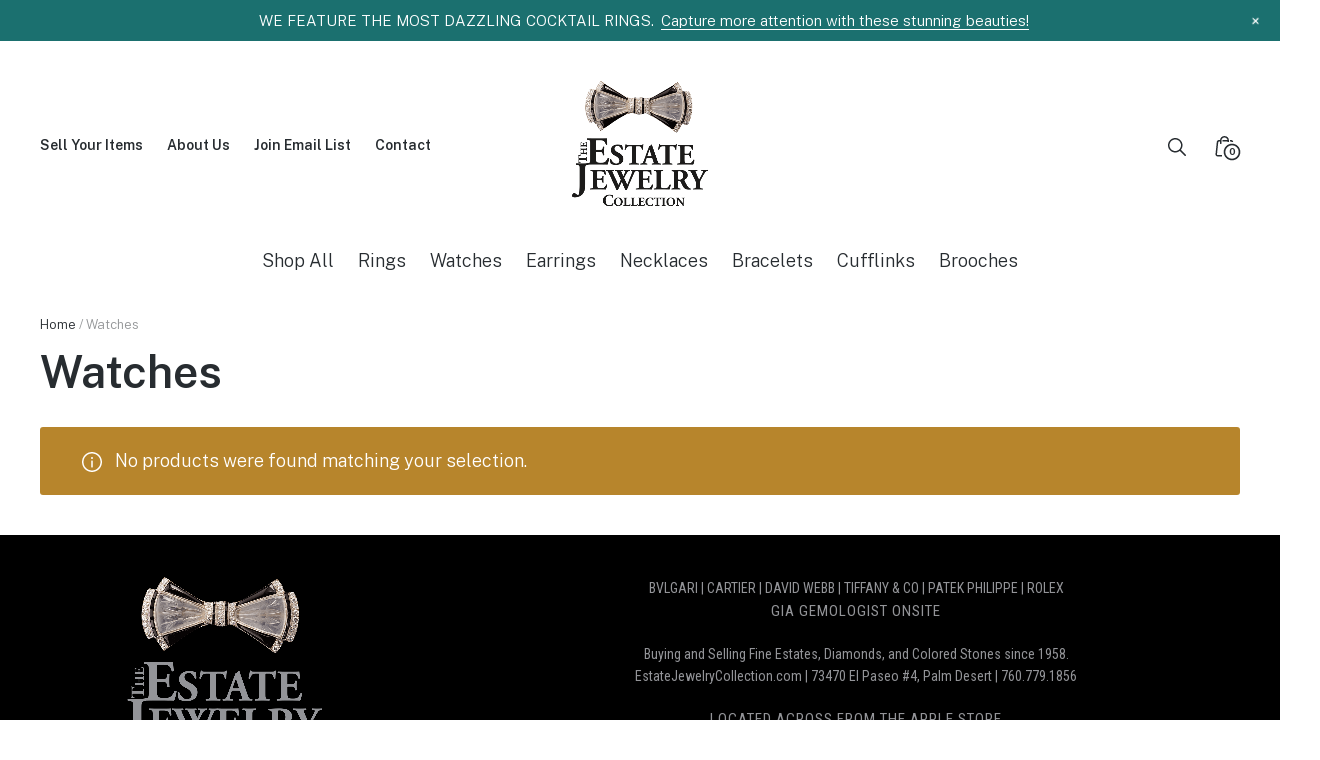

--- FILE ---
content_type: text/html; charset=utf-8
request_url: https://www.google.com/recaptcha/api2/anchor?ar=1&k=6LcIHokjAAAAACuQBuVGBlmp3AdLx0SjXwDIR1Mm&co=aHR0cHM6Ly93d3cuZXN0YXRlamV3ZWxyeWNvbGxlY3Rpb24uY29tOjQ0Mw..&hl=en&v=N67nZn4AqZkNcbeMu4prBgzg&size=invisible&anchor-ms=20000&execute-ms=30000&cb=3ugh69lhaezd
body_size: 48819
content:
<!DOCTYPE HTML><html dir="ltr" lang="en"><head><meta http-equiv="Content-Type" content="text/html; charset=UTF-8">
<meta http-equiv="X-UA-Compatible" content="IE=edge">
<title>reCAPTCHA</title>
<style type="text/css">
/* cyrillic-ext */
@font-face {
  font-family: 'Roboto';
  font-style: normal;
  font-weight: 400;
  font-stretch: 100%;
  src: url(//fonts.gstatic.com/s/roboto/v48/KFO7CnqEu92Fr1ME7kSn66aGLdTylUAMa3GUBHMdazTgWw.woff2) format('woff2');
  unicode-range: U+0460-052F, U+1C80-1C8A, U+20B4, U+2DE0-2DFF, U+A640-A69F, U+FE2E-FE2F;
}
/* cyrillic */
@font-face {
  font-family: 'Roboto';
  font-style: normal;
  font-weight: 400;
  font-stretch: 100%;
  src: url(//fonts.gstatic.com/s/roboto/v48/KFO7CnqEu92Fr1ME7kSn66aGLdTylUAMa3iUBHMdazTgWw.woff2) format('woff2');
  unicode-range: U+0301, U+0400-045F, U+0490-0491, U+04B0-04B1, U+2116;
}
/* greek-ext */
@font-face {
  font-family: 'Roboto';
  font-style: normal;
  font-weight: 400;
  font-stretch: 100%;
  src: url(//fonts.gstatic.com/s/roboto/v48/KFO7CnqEu92Fr1ME7kSn66aGLdTylUAMa3CUBHMdazTgWw.woff2) format('woff2');
  unicode-range: U+1F00-1FFF;
}
/* greek */
@font-face {
  font-family: 'Roboto';
  font-style: normal;
  font-weight: 400;
  font-stretch: 100%;
  src: url(//fonts.gstatic.com/s/roboto/v48/KFO7CnqEu92Fr1ME7kSn66aGLdTylUAMa3-UBHMdazTgWw.woff2) format('woff2');
  unicode-range: U+0370-0377, U+037A-037F, U+0384-038A, U+038C, U+038E-03A1, U+03A3-03FF;
}
/* math */
@font-face {
  font-family: 'Roboto';
  font-style: normal;
  font-weight: 400;
  font-stretch: 100%;
  src: url(//fonts.gstatic.com/s/roboto/v48/KFO7CnqEu92Fr1ME7kSn66aGLdTylUAMawCUBHMdazTgWw.woff2) format('woff2');
  unicode-range: U+0302-0303, U+0305, U+0307-0308, U+0310, U+0312, U+0315, U+031A, U+0326-0327, U+032C, U+032F-0330, U+0332-0333, U+0338, U+033A, U+0346, U+034D, U+0391-03A1, U+03A3-03A9, U+03B1-03C9, U+03D1, U+03D5-03D6, U+03F0-03F1, U+03F4-03F5, U+2016-2017, U+2034-2038, U+203C, U+2040, U+2043, U+2047, U+2050, U+2057, U+205F, U+2070-2071, U+2074-208E, U+2090-209C, U+20D0-20DC, U+20E1, U+20E5-20EF, U+2100-2112, U+2114-2115, U+2117-2121, U+2123-214F, U+2190, U+2192, U+2194-21AE, U+21B0-21E5, U+21F1-21F2, U+21F4-2211, U+2213-2214, U+2216-22FF, U+2308-230B, U+2310, U+2319, U+231C-2321, U+2336-237A, U+237C, U+2395, U+239B-23B7, U+23D0, U+23DC-23E1, U+2474-2475, U+25AF, U+25B3, U+25B7, U+25BD, U+25C1, U+25CA, U+25CC, U+25FB, U+266D-266F, U+27C0-27FF, U+2900-2AFF, U+2B0E-2B11, U+2B30-2B4C, U+2BFE, U+3030, U+FF5B, U+FF5D, U+1D400-1D7FF, U+1EE00-1EEFF;
}
/* symbols */
@font-face {
  font-family: 'Roboto';
  font-style: normal;
  font-weight: 400;
  font-stretch: 100%;
  src: url(//fonts.gstatic.com/s/roboto/v48/KFO7CnqEu92Fr1ME7kSn66aGLdTylUAMaxKUBHMdazTgWw.woff2) format('woff2');
  unicode-range: U+0001-000C, U+000E-001F, U+007F-009F, U+20DD-20E0, U+20E2-20E4, U+2150-218F, U+2190, U+2192, U+2194-2199, U+21AF, U+21E6-21F0, U+21F3, U+2218-2219, U+2299, U+22C4-22C6, U+2300-243F, U+2440-244A, U+2460-24FF, U+25A0-27BF, U+2800-28FF, U+2921-2922, U+2981, U+29BF, U+29EB, U+2B00-2BFF, U+4DC0-4DFF, U+FFF9-FFFB, U+10140-1018E, U+10190-1019C, U+101A0, U+101D0-101FD, U+102E0-102FB, U+10E60-10E7E, U+1D2C0-1D2D3, U+1D2E0-1D37F, U+1F000-1F0FF, U+1F100-1F1AD, U+1F1E6-1F1FF, U+1F30D-1F30F, U+1F315, U+1F31C, U+1F31E, U+1F320-1F32C, U+1F336, U+1F378, U+1F37D, U+1F382, U+1F393-1F39F, U+1F3A7-1F3A8, U+1F3AC-1F3AF, U+1F3C2, U+1F3C4-1F3C6, U+1F3CA-1F3CE, U+1F3D4-1F3E0, U+1F3ED, U+1F3F1-1F3F3, U+1F3F5-1F3F7, U+1F408, U+1F415, U+1F41F, U+1F426, U+1F43F, U+1F441-1F442, U+1F444, U+1F446-1F449, U+1F44C-1F44E, U+1F453, U+1F46A, U+1F47D, U+1F4A3, U+1F4B0, U+1F4B3, U+1F4B9, U+1F4BB, U+1F4BF, U+1F4C8-1F4CB, U+1F4D6, U+1F4DA, U+1F4DF, U+1F4E3-1F4E6, U+1F4EA-1F4ED, U+1F4F7, U+1F4F9-1F4FB, U+1F4FD-1F4FE, U+1F503, U+1F507-1F50B, U+1F50D, U+1F512-1F513, U+1F53E-1F54A, U+1F54F-1F5FA, U+1F610, U+1F650-1F67F, U+1F687, U+1F68D, U+1F691, U+1F694, U+1F698, U+1F6AD, U+1F6B2, U+1F6B9-1F6BA, U+1F6BC, U+1F6C6-1F6CF, U+1F6D3-1F6D7, U+1F6E0-1F6EA, U+1F6F0-1F6F3, U+1F6F7-1F6FC, U+1F700-1F7FF, U+1F800-1F80B, U+1F810-1F847, U+1F850-1F859, U+1F860-1F887, U+1F890-1F8AD, U+1F8B0-1F8BB, U+1F8C0-1F8C1, U+1F900-1F90B, U+1F93B, U+1F946, U+1F984, U+1F996, U+1F9E9, U+1FA00-1FA6F, U+1FA70-1FA7C, U+1FA80-1FA89, U+1FA8F-1FAC6, U+1FACE-1FADC, U+1FADF-1FAE9, U+1FAF0-1FAF8, U+1FB00-1FBFF;
}
/* vietnamese */
@font-face {
  font-family: 'Roboto';
  font-style: normal;
  font-weight: 400;
  font-stretch: 100%;
  src: url(//fonts.gstatic.com/s/roboto/v48/KFO7CnqEu92Fr1ME7kSn66aGLdTylUAMa3OUBHMdazTgWw.woff2) format('woff2');
  unicode-range: U+0102-0103, U+0110-0111, U+0128-0129, U+0168-0169, U+01A0-01A1, U+01AF-01B0, U+0300-0301, U+0303-0304, U+0308-0309, U+0323, U+0329, U+1EA0-1EF9, U+20AB;
}
/* latin-ext */
@font-face {
  font-family: 'Roboto';
  font-style: normal;
  font-weight: 400;
  font-stretch: 100%;
  src: url(//fonts.gstatic.com/s/roboto/v48/KFO7CnqEu92Fr1ME7kSn66aGLdTylUAMa3KUBHMdazTgWw.woff2) format('woff2');
  unicode-range: U+0100-02BA, U+02BD-02C5, U+02C7-02CC, U+02CE-02D7, U+02DD-02FF, U+0304, U+0308, U+0329, U+1D00-1DBF, U+1E00-1E9F, U+1EF2-1EFF, U+2020, U+20A0-20AB, U+20AD-20C0, U+2113, U+2C60-2C7F, U+A720-A7FF;
}
/* latin */
@font-face {
  font-family: 'Roboto';
  font-style: normal;
  font-weight: 400;
  font-stretch: 100%;
  src: url(//fonts.gstatic.com/s/roboto/v48/KFO7CnqEu92Fr1ME7kSn66aGLdTylUAMa3yUBHMdazQ.woff2) format('woff2');
  unicode-range: U+0000-00FF, U+0131, U+0152-0153, U+02BB-02BC, U+02C6, U+02DA, U+02DC, U+0304, U+0308, U+0329, U+2000-206F, U+20AC, U+2122, U+2191, U+2193, U+2212, U+2215, U+FEFF, U+FFFD;
}
/* cyrillic-ext */
@font-face {
  font-family: 'Roboto';
  font-style: normal;
  font-weight: 500;
  font-stretch: 100%;
  src: url(//fonts.gstatic.com/s/roboto/v48/KFO7CnqEu92Fr1ME7kSn66aGLdTylUAMa3GUBHMdazTgWw.woff2) format('woff2');
  unicode-range: U+0460-052F, U+1C80-1C8A, U+20B4, U+2DE0-2DFF, U+A640-A69F, U+FE2E-FE2F;
}
/* cyrillic */
@font-face {
  font-family: 'Roboto';
  font-style: normal;
  font-weight: 500;
  font-stretch: 100%;
  src: url(//fonts.gstatic.com/s/roboto/v48/KFO7CnqEu92Fr1ME7kSn66aGLdTylUAMa3iUBHMdazTgWw.woff2) format('woff2');
  unicode-range: U+0301, U+0400-045F, U+0490-0491, U+04B0-04B1, U+2116;
}
/* greek-ext */
@font-face {
  font-family: 'Roboto';
  font-style: normal;
  font-weight: 500;
  font-stretch: 100%;
  src: url(//fonts.gstatic.com/s/roboto/v48/KFO7CnqEu92Fr1ME7kSn66aGLdTylUAMa3CUBHMdazTgWw.woff2) format('woff2');
  unicode-range: U+1F00-1FFF;
}
/* greek */
@font-face {
  font-family: 'Roboto';
  font-style: normal;
  font-weight: 500;
  font-stretch: 100%;
  src: url(//fonts.gstatic.com/s/roboto/v48/KFO7CnqEu92Fr1ME7kSn66aGLdTylUAMa3-UBHMdazTgWw.woff2) format('woff2');
  unicode-range: U+0370-0377, U+037A-037F, U+0384-038A, U+038C, U+038E-03A1, U+03A3-03FF;
}
/* math */
@font-face {
  font-family: 'Roboto';
  font-style: normal;
  font-weight: 500;
  font-stretch: 100%;
  src: url(//fonts.gstatic.com/s/roboto/v48/KFO7CnqEu92Fr1ME7kSn66aGLdTylUAMawCUBHMdazTgWw.woff2) format('woff2');
  unicode-range: U+0302-0303, U+0305, U+0307-0308, U+0310, U+0312, U+0315, U+031A, U+0326-0327, U+032C, U+032F-0330, U+0332-0333, U+0338, U+033A, U+0346, U+034D, U+0391-03A1, U+03A3-03A9, U+03B1-03C9, U+03D1, U+03D5-03D6, U+03F0-03F1, U+03F4-03F5, U+2016-2017, U+2034-2038, U+203C, U+2040, U+2043, U+2047, U+2050, U+2057, U+205F, U+2070-2071, U+2074-208E, U+2090-209C, U+20D0-20DC, U+20E1, U+20E5-20EF, U+2100-2112, U+2114-2115, U+2117-2121, U+2123-214F, U+2190, U+2192, U+2194-21AE, U+21B0-21E5, U+21F1-21F2, U+21F4-2211, U+2213-2214, U+2216-22FF, U+2308-230B, U+2310, U+2319, U+231C-2321, U+2336-237A, U+237C, U+2395, U+239B-23B7, U+23D0, U+23DC-23E1, U+2474-2475, U+25AF, U+25B3, U+25B7, U+25BD, U+25C1, U+25CA, U+25CC, U+25FB, U+266D-266F, U+27C0-27FF, U+2900-2AFF, U+2B0E-2B11, U+2B30-2B4C, U+2BFE, U+3030, U+FF5B, U+FF5D, U+1D400-1D7FF, U+1EE00-1EEFF;
}
/* symbols */
@font-face {
  font-family: 'Roboto';
  font-style: normal;
  font-weight: 500;
  font-stretch: 100%;
  src: url(//fonts.gstatic.com/s/roboto/v48/KFO7CnqEu92Fr1ME7kSn66aGLdTylUAMaxKUBHMdazTgWw.woff2) format('woff2');
  unicode-range: U+0001-000C, U+000E-001F, U+007F-009F, U+20DD-20E0, U+20E2-20E4, U+2150-218F, U+2190, U+2192, U+2194-2199, U+21AF, U+21E6-21F0, U+21F3, U+2218-2219, U+2299, U+22C4-22C6, U+2300-243F, U+2440-244A, U+2460-24FF, U+25A0-27BF, U+2800-28FF, U+2921-2922, U+2981, U+29BF, U+29EB, U+2B00-2BFF, U+4DC0-4DFF, U+FFF9-FFFB, U+10140-1018E, U+10190-1019C, U+101A0, U+101D0-101FD, U+102E0-102FB, U+10E60-10E7E, U+1D2C0-1D2D3, U+1D2E0-1D37F, U+1F000-1F0FF, U+1F100-1F1AD, U+1F1E6-1F1FF, U+1F30D-1F30F, U+1F315, U+1F31C, U+1F31E, U+1F320-1F32C, U+1F336, U+1F378, U+1F37D, U+1F382, U+1F393-1F39F, U+1F3A7-1F3A8, U+1F3AC-1F3AF, U+1F3C2, U+1F3C4-1F3C6, U+1F3CA-1F3CE, U+1F3D4-1F3E0, U+1F3ED, U+1F3F1-1F3F3, U+1F3F5-1F3F7, U+1F408, U+1F415, U+1F41F, U+1F426, U+1F43F, U+1F441-1F442, U+1F444, U+1F446-1F449, U+1F44C-1F44E, U+1F453, U+1F46A, U+1F47D, U+1F4A3, U+1F4B0, U+1F4B3, U+1F4B9, U+1F4BB, U+1F4BF, U+1F4C8-1F4CB, U+1F4D6, U+1F4DA, U+1F4DF, U+1F4E3-1F4E6, U+1F4EA-1F4ED, U+1F4F7, U+1F4F9-1F4FB, U+1F4FD-1F4FE, U+1F503, U+1F507-1F50B, U+1F50D, U+1F512-1F513, U+1F53E-1F54A, U+1F54F-1F5FA, U+1F610, U+1F650-1F67F, U+1F687, U+1F68D, U+1F691, U+1F694, U+1F698, U+1F6AD, U+1F6B2, U+1F6B9-1F6BA, U+1F6BC, U+1F6C6-1F6CF, U+1F6D3-1F6D7, U+1F6E0-1F6EA, U+1F6F0-1F6F3, U+1F6F7-1F6FC, U+1F700-1F7FF, U+1F800-1F80B, U+1F810-1F847, U+1F850-1F859, U+1F860-1F887, U+1F890-1F8AD, U+1F8B0-1F8BB, U+1F8C0-1F8C1, U+1F900-1F90B, U+1F93B, U+1F946, U+1F984, U+1F996, U+1F9E9, U+1FA00-1FA6F, U+1FA70-1FA7C, U+1FA80-1FA89, U+1FA8F-1FAC6, U+1FACE-1FADC, U+1FADF-1FAE9, U+1FAF0-1FAF8, U+1FB00-1FBFF;
}
/* vietnamese */
@font-face {
  font-family: 'Roboto';
  font-style: normal;
  font-weight: 500;
  font-stretch: 100%;
  src: url(//fonts.gstatic.com/s/roboto/v48/KFO7CnqEu92Fr1ME7kSn66aGLdTylUAMa3OUBHMdazTgWw.woff2) format('woff2');
  unicode-range: U+0102-0103, U+0110-0111, U+0128-0129, U+0168-0169, U+01A0-01A1, U+01AF-01B0, U+0300-0301, U+0303-0304, U+0308-0309, U+0323, U+0329, U+1EA0-1EF9, U+20AB;
}
/* latin-ext */
@font-face {
  font-family: 'Roboto';
  font-style: normal;
  font-weight: 500;
  font-stretch: 100%;
  src: url(//fonts.gstatic.com/s/roboto/v48/KFO7CnqEu92Fr1ME7kSn66aGLdTylUAMa3KUBHMdazTgWw.woff2) format('woff2');
  unicode-range: U+0100-02BA, U+02BD-02C5, U+02C7-02CC, U+02CE-02D7, U+02DD-02FF, U+0304, U+0308, U+0329, U+1D00-1DBF, U+1E00-1E9F, U+1EF2-1EFF, U+2020, U+20A0-20AB, U+20AD-20C0, U+2113, U+2C60-2C7F, U+A720-A7FF;
}
/* latin */
@font-face {
  font-family: 'Roboto';
  font-style: normal;
  font-weight: 500;
  font-stretch: 100%;
  src: url(//fonts.gstatic.com/s/roboto/v48/KFO7CnqEu92Fr1ME7kSn66aGLdTylUAMa3yUBHMdazQ.woff2) format('woff2');
  unicode-range: U+0000-00FF, U+0131, U+0152-0153, U+02BB-02BC, U+02C6, U+02DA, U+02DC, U+0304, U+0308, U+0329, U+2000-206F, U+20AC, U+2122, U+2191, U+2193, U+2212, U+2215, U+FEFF, U+FFFD;
}
/* cyrillic-ext */
@font-face {
  font-family: 'Roboto';
  font-style: normal;
  font-weight: 900;
  font-stretch: 100%;
  src: url(//fonts.gstatic.com/s/roboto/v48/KFO7CnqEu92Fr1ME7kSn66aGLdTylUAMa3GUBHMdazTgWw.woff2) format('woff2');
  unicode-range: U+0460-052F, U+1C80-1C8A, U+20B4, U+2DE0-2DFF, U+A640-A69F, U+FE2E-FE2F;
}
/* cyrillic */
@font-face {
  font-family: 'Roboto';
  font-style: normal;
  font-weight: 900;
  font-stretch: 100%;
  src: url(//fonts.gstatic.com/s/roboto/v48/KFO7CnqEu92Fr1ME7kSn66aGLdTylUAMa3iUBHMdazTgWw.woff2) format('woff2');
  unicode-range: U+0301, U+0400-045F, U+0490-0491, U+04B0-04B1, U+2116;
}
/* greek-ext */
@font-face {
  font-family: 'Roboto';
  font-style: normal;
  font-weight: 900;
  font-stretch: 100%;
  src: url(//fonts.gstatic.com/s/roboto/v48/KFO7CnqEu92Fr1ME7kSn66aGLdTylUAMa3CUBHMdazTgWw.woff2) format('woff2');
  unicode-range: U+1F00-1FFF;
}
/* greek */
@font-face {
  font-family: 'Roboto';
  font-style: normal;
  font-weight: 900;
  font-stretch: 100%;
  src: url(//fonts.gstatic.com/s/roboto/v48/KFO7CnqEu92Fr1ME7kSn66aGLdTylUAMa3-UBHMdazTgWw.woff2) format('woff2');
  unicode-range: U+0370-0377, U+037A-037F, U+0384-038A, U+038C, U+038E-03A1, U+03A3-03FF;
}
/* math */
@font-face {
  font-family: 'Roboto';
  font-style: normal;
  font-weight: 900;
  font-stretch: 100%;
  src: url(//fonts.gstatic.com/s/roboto/v48/KFO7CnqEu92Fr1ME7kSn66aGLdTylUAMawCUBHMdazTgWw.woff2) format('woff2');
  unicode-range: U+0302-0303, U+0305, U+0307-0308, U+0310, U+0312, U+0315, U+031A, U+0326-0327, U+032C, U+032F-0330, U+0332-0333, U+0338, U+033A, U+0346, U+034D, U+0391-03A1, U+03A3-03A9, U+03B1-03C9, U+03D1, U+03D5-03D6, U+03F0-03F1, U+03F4-03F5, U+2016-2017, U+2034-2038, U+203C, U+2040, U+2043, U+2047, U+2050, U+2057, U+205F, U+2070-2071, U+2074-208E, U+2090-209C, U+20D0-20DC, U+20E1, U+20E5-20EF, U+2100-2112, U+2114-2115, U+2117-2121, U+2123-214F, U+2190, U+2192, U+2194-21AE, U+21B0-21E5, U+21F1-21F2, U+21F4-2211, U+2213-2214, U+2216-22FF, U+2308-230B, U+2310, U+2319, U+231C-2321, U+2336-237A, U+237C, U+2395, U+239B-23B7, U+23D0, U+23DC-23E1, U+2474-2475, U+25AF, U+25B3, U+25B7, U+25BD, U+25C1, U+25CA, U+25CC, U+25FB, U+266D-266F, U+27C0-27FF, U+2900-2AFF, U+2B0E-2B11, U+2B30-2B4C, U+2BFE, U+3030, U+FF5B, U+FF5D, U+1D400-1D7FF, U+1EE00-1EEFF;
}
/* symbols */
@font-face {
  font-family: 'Roboto';
  font-style: normal;
  font-weight: 900;
  font-stretch: 100%;
  src: url(//fonts.gstatic.com/s/roboto/v48/KFO7CnqEu92Fr1ME7kSn66aGLdTylUAMaxKUBHMdazTgWw.woff2) format('woff2');
  unicode-range: U+0001-000C, U+000E-001F, U+007F-009F, U+20DD-20E0, U+20E2-20E4, U+2150-218F, U+2190, U+2192, U+2194-2199, U+21AF, U+21E6-21F0, U+21F3, U+2218-2219, U+2299, U+22C4-22C6, U+2300-243F, U+2440-244A, U+2460-24FF, U+25A0-27BF, U+2800-28FF, U+2921-2922, U+2981, U+29BF, U+29EB, U+2B00-2BFF, U+4DC0-4DFF, U+FFF9-FFFB, U+10140-1018E, U+10190-1019C, U+101A0, U+101D0-101FD, U+102E0-102FB, U+10E60-10E7E, U+1D2C0-1D2D3, U+1D2E0-1D37F, U+1F000-1F0FF, U+1F100-1F1AD, U+1F1E6-1F1FF, U+1F30D-1F30F, U+1F315, U+1F31C, U+1F31E, U+1F320-1F32C, U+1F336, U+1F378, U+1F37D, U+1F382, U+1F393-1F39F, U+1F3A7-1F3A8, U+1F3AC-1F3AF, U+1F3C2, U+1F3C4-1F3C6, U+1F3CA-1F3CE, U+1F3D4-1F3E0, U+1F3ED, U+1F3F1-1F3F3, U+1F3F5-1F3F7, U+1F408, U+1F415, U+1F41F, U+1F426, U+1F43F, U+1F441-1F442, U+1F444, U+1F446-1F449, U+1F44C-1F44E, U+1F453, U+1F46A, U+1F47D, U+1F4A3, U+1F4B0, U+1F4B3, U+1F4B9, U+1F4BB, U+1F4BF, U+1F4C8-1F4CB, U+1F4D6, U+1F4DA, U+1F4DF, U+1F4E3-1F4E6, U+1F4EA-1F4ED, U+1F4F7, U+1F4F9-1F4FB, U+1F4FD-1F4FE, U+1F503, U+1F507-1F50B, U+1F50D, U+1F512-1F513, U+1F53E-1F54A, U+1F54F-1F5FA, U+1F610, U+1F650-1F67F, U+1F687, U+1F68D, U+1F691, U+1F694, U+1F698, U+1F6AD, U+1F6B2, U+1F6B9-1F6BA, U+1F6BC, U+1F6C6-1F6CF, U+1F6D3-1F6D7, U+1F6E0-1F6EA, U+1F6F0-1F6F3, U+1F6F7-1F6FC, U+1F700-1F7FF, U+1F800-1F80B, U+1F810-1F847, U+1F850-1F859, U+1F860-1F887, U+1F890-1F8AD, U+1F8B0-1F8BB, U+1F8C0-1F8C1, U+1F900-1F90B, U+1F93B, U+1F946, U+1F984, U+1F996, U+1F9E9, U+1FA00-1FA6F, U+1FA70-1FA7C, U+1FA80-1FA89, U+1FA8F-1FAC6, U+1FACE-1FADC, U+1FADF-1FAE9, U+1FAF0-1FAF8, U+1FB00-1FBFF;
}
/* vietnamese */
@font-face {
  font-family: 'Roboto';
  font-style: normal;
  font-weight: 900;
  font-stretch: 100%;
  src: url(//fonts.gstatic.com/s/roboto/v48/KFO7CnqEu92Fr1ME7kSn66aGLdTylUAMa3OUBHMdazTgWw.woff2) format('woff2');
  unicode-range: U+0102-0103, U+0110-0111, U+0128-0129, U+0168-0169, U+01A0-01A1, U+01AF-01B0, U+0300-0301, U+0303-0304, U+0308-0309, U+0323, U+0329, U+1EA0-1EF9, U+20AB;
}
/* latin-ext */
@font-face {
  font-family: 'Roboto';
  font-style: normal;
  font-weight: 900;
  font-stretch: 100%;
  src: url(//fonts.gstatic.com/s/roboto/v48/KFO7CnqEu92Fr1ME7kSn66aGLdTylUAMa3KUBHMdazTgWw.woff2) format('woff2');
  unicode-range: U+0100-02BA, U+02BD-02C5, U+02C7-02CC, U+02CE-02D7, U+02DD-02FF, U+0304, U+0308, U+0329, U+1D00-1DBF, U+1E00-1E9F, U+1EF2-1EFF, U+2020, U+20A0-20AB, U+20AD-20C0, U+2113, U+2C60-2C7F, U+A720-A7FF;
}
/* latin */
@font-face {
  font-family: 'Roboto';
  font-style: normal;
  font-weight: 900;
  font-stretch: 100%;
  src: url(//fonts.gstatic.com/s/roboto/v48/KFO7CnqEu92Fr1ME7kSn66aGLdTylUAMa3yUBHMdazQ.woff2) format('woff2');
  unicode-range: U+0000-00FF, U+0131, U+0152-0153, U+02BB-02BC, U+02C6, U+02DA, U+02DC, U+0304, U+0308, U+0329, U+2000-206F, U+20AC, U+2122, U+2191, U+2193, U+2212, U+2215, U+FEFF, U+FFFD;
}

</style>
<link rel="stylesheet" type="text/css" href="https://www.gstatic.com/recaptcha/releases/N67nZn4AqZkNcbeMu4prBgzg/styles__ltr.css">
<script nonce="ysEgg_H_HCC0AjNjIii0CA" type="text/javascript">window['__recaptcha_api'] = 'https://www.google.com/recaptcha/api2/';</script>
<script type="text/javascript" src="https://www.gstatic.com/recaptcha/releases/N67nZn4AqZkNcbeMu4prBgzg/recaptcha__en.js" nonce="ysEgg_H_HCC0AjNjIii0CA">
      
    </script></head>
<body><div id="rc-anchor-alert" class="rc-anchor-alert"></div>
<input type="hidden" id="recaptcha-token" value="[base64]">
<script type="text/javascript" nonce="ysEgg_H_HCC0AjNjIii0CA">
      recaptcha.anchor.Main.init("[\x22ainput\x22,[\x22bgdata\x22,\x22\x22,\[base64]/[base64]/[base64]/[base64]/[base64]/[base64]/KGcoTywyNTMsTy5PKSxVRyhPLEMpKTpnKE8sMjUzLEMpLE8pKSxsKSksTykpfSxieT1mdW5jdGlvbihDLE8sdSxsKXtmb3IobD0odT1SKEMpLDApO08+MDtPLS0pbD1sPDw4fFooQyk7ZyhDLHUsbCl9LFVHPWZ1bmN0aW9uKEMsTyl7Qy5pLmxlbmd0aD4xMDQ/[base64]/[base64]/[base64]/[base64]/[base64]/[base64]/[base64]\\u003d\x22,\[base64]\\u003d\\u003d\x22,\x22XH7Dr8OuV8Orw7nCmH4gJAbDlTPDl8Kfw5TChMOXwqHDjwM+w5DDvm7Cl8Okw5cSwrjCoSNgSsKPMcKYw7nCrMOsLxPCvFZtw5TCtcOzwoNFw4zDg3fDkcKgUikFIgI6aDs3WcKmw5jCvk9KZsOBw4suDsKXflbCocOOwoDCnsOFwpBWAnIsH2o/dRZ0WMOrw7Y+BDzCscOBBcOUw7QJcFvDhBfCm2PCi8KxwoDDlnN/VG89w4dpFCbDjQtEwoc+F8KOw5PDhUTCgMOtw7FlwrDCt8K3QsKkW1XCgsO1w6nDm8OgdMOqw6PCkcKGw6cXwrQBwp9xwo/[base64]/Z8OdUBvCncKYLj/DmsONLsKIw6NMwpLDvjnDgl/CvBzCknHCuG3DosK8Ax8Sw4NFw74YAsK6UcKSNylEJBzCpgXDkRnDtFzDvGbDrMKpwoFfwrHCisKtHHTDtirCm8KmIzTCm2bDtsKtw7k6LMKBEGoDw4PCgEPDvQzDrcKVY8OhwqfDnwUGTl3CsjPDi0nCpDIARBrChcOmwqU7w5TDrMKGRw/CsQd0KmTDr8KCwoLDpmzDhsOFETPDt8OSDHV1w5VCw5nDv8KMYU7CvMO3OxsqQcKqGB3DgBXDksOQD23CijMqAcKywonCmMK0TsO2w5/CuiVNwqNgwrpDDSvCrsOnM8KlwpJTIEZDGytqKcK5GCh6Qj/DsQBXAhxzwrDCrSHCh8K0w4zDksOxw7odLA3CosKCw5EgVCPDmsOsXAl6woIGZGpKNMOpw5jDhMKJw4FAw4gtXSzCpU5MFMKOw61Ea8KJw7oAwqBUbsKOwqAmOR80w7ZwdsKtw6hewo/CqMK9Ik7CmsKtRDsrw5ssw71PagfCrMObPXfDqQgxFiw+QAwIwoJORCTDuCDDjcKxAw95FMK9AMKMwqV3ZTLDkH/CjUYvw6MTZGLDkcO1worDvjzDqMOUYcOuw48zCjVkDg3DmjJ2wqfDqsOzBSfDsMKcIhR2H8OOw6HDpMKBw4vCmB7CnsOqN1/CpMKYw5wYwpzCgA3CkMO8LcO5w4YcNXEWwq7CiwhGYA/DkAwFZgAew5stw7XDkcORw4EUHDY9KTkZwqrDnU7Ck3QqO8KuJDTDicOJVBTDqifDvsKGTDxDZcKIw7rDklo/w5XCssONeMOpw6nCq8Osw5tsw6bDocKjeCzCsntcwq3DqsOgw50CcTLDicOEd8KTw4kFHcO3w4/Ct8OEw6bCucOdFsO4wp/CncKqRDs0dSRKOEImwo9mYjZTKEc3AMKaO8OoVXTCmcOqJxY4w5DDuhnCksKHFcOzP8OpwqvCjjQ6QwJhw75xMsKcw7kTBcOyw7XDqBDCliwwwq/[base64]/CoygxHRTDriIJw67Cm8OiPMO0worClcKVPMKoEsKIw4BKwpB5wpHClwjCmj0nwr7CujFpwp3CnRHDq8OGEcOmflxOAMOqCWQjwoHCjMKJw7hRQcOxa0bDiWDCjB3DhMOMJgBvLsOmw4nDlBDCpsOGwq/[base64]/CvmxbwobDo8K3L8O4V8OEw6/[base64]/DrFrDjAILw59fRsKuworCvWV3TcOjwqNMMcOmwrl0w4/CoMKsOSnCq8KgbnzDgAc/w5YbV8K1QMOfFcKHwrEYw7nCmx14w6cZw5YGw7UJwoxsS8KUA3NuwqF8wpZcJzjCrMOCw5LCuSEow4hgZMOyw7/Dt8KNdxdKw5rCgWjCrQbDg8KDazoQwp/CkEI1w4zCkChkanfDtcO2wqQbwrnCnMO7wqILwrZeHsOdw5DCvFzCusOXwoDCmMObwpBpw65RJxHDkjNnwqZdw7tGLz3CsxgaEsOzZzQ7eTTDs8KzwpfCgknCqsOlw7VyCsKKCcKGwrA7w5jDqMKkQMKlw4sTw5cYw7hKLXvCvTofw49Tw6Ifwo/[base64]/CjcOPwptxw5TDrMKNbA3Cp8O+wrMZwqDDjF/[base64]/DnEA/wr9fwpHDicOCwqg8woHCn8KbCsKvRMO8OcKNClvDp3FBwo/Di11HcSrCm8K1BWkCAsKcJsKwwrUyc33DpcOxPcO3SGrCkkfCtMOOw6zCtkMkwoolwpxbw5DDoS7CqMK/FhEmwpw7wqzDj8KTwonCj8OowrZVwq/Dl8Kaw7TDjMKmwpXDuR7CkE1BKy4dwobDncOBw7gbTVQUcRjDmhMAEMKZw6IUw5fDssKGw4XDp8OdwqQ3w4scKMOZwrACw69vJMOvw5bCpmXClMKNw5/CsMKcG8KtecKMwpNPZMKUV8O3WibChMK4wrvCu2nCo8KQwpQkwo/[base64]/[base64]/DmsK3acOUw5jCusO9w5V/XsOdw57DvMOWMcKmw4VYNcKzLRrDlcK4wpDCkCUaw5PDlsKhXljDr0PDtcK1w5VKw782AMKqw5B/WcOCeRHCpcKOSkjCtnDCm14VQMO0eWrDtXnCgQ7CoyHCt3nCvWQia8KvS8Kewo/DqMK3wpjCkjvCmxLCu1LCt8Omw48LLk7DoyDDmEjCscKqI8Oew5NVwr0UTcKbcU9xw6JUUlBcwqvDmcOjIcOdVz/CumDDtMOowqrCsnVbw53DlynDgl4wRyjDlUJ7IyjDtcOrBMO+w4UMw4ECw78BZW50JlDCosK6w4bCkWR6w5rCoiDDmRTDt8Kxw5kLL3AdRMKNw6fDlcKKTMOGw7tiwpcCw6hxEsKowrVLw74wwrYaD8O1EXhEBcK9w6wNwo/DlcOmwoMow43Dqg7DlR3CusOoBX59GsOGVMKpMG0hw7gzwqNxw5F1wp4uwqbDsQDCgsOUNMK+w6ldw63ClsK0b8OLw47DtA5waiDDmC3CrsKzGsKwPcOzFBtNw4Uww7zDrGRfwoTDkDkWU8K/[base64]/[base64]/[base64]/CrAVpV8KgFg7CgcKpOh7CucOhCj99woJQw74wRsKrw7jCisOCDsO+Qwkrw7zDk8Ofw5gKE8KGwo09w7XDsTxRcMO2WQvDhMOPXQvDtGnCh0XCrcK/w6TCvMK/DmTClcOqKghfwrsjFyZXwqEdD0fCnwPDohQEGcO5X8KDwr/Dt2nDt8KMw6vDq1vDrHfDrVnCpsKvw6dvw79EBEUfKcKewojCsSPCusOxwovCozBrQlBBc2fCm2N4woXDqwBQw4Bzcn/Dm8Kwwr3Ch8K9fH/[base64]/CsgvDnFkxwoleKFDCs2fClsOvwrFeY3nDp8K0wpDCicO8w7sQX8OFXj/CjMOrBBxFw6EWFzdcXcOdHMKVRlfDmGkRYEHCjEBbw4l6G2rDvcOZKMOQwp3DqETCrMOkw7rCksKwFxsYw7rCvsO1wqQlwppUH8KRPMO6aMOcw6BtwqjDgzvCusOsNzjCnEfCisKrbjHDnMONZcOjw7HCrMOuwrJxwphbeC/DncOKEhg9wovCvCHCtkHDolVrEi1xwrLDuFJgHGPDiEDDlcOFaRBBw6ZmMTM7bsKOB8OsIEDCun/[base64]/CscOGGsK5Ng12w6TDuXZqw6d5diLCr09Nw4ojw6hew6cKESHCuBDDtsOzw7jCksKewrzChHrDmMOfwp5mwoxFw4FxaMKZZcOlS8KvXX/CpMOMw6jDjyXCqsKLwoErworCjl/[base64]/[base64]/DuMO+NsKDRTVqw5DDtxbDvcKKEGITMcOIwrLDlTUUwprDnMOdw5JWw4DClFpnL8KfY8OrPDXDocKCW3JfwqMEVMKqBknDmGdtw6dnwoYywqt6YV/ClWnCnSzDoDTChzbDrMOrKXooahRhw7jDkltpw6bCjsORwqUYwqbDqsO7dWgow4RVwpFtVcK0IkbCqkLDkcK8Y3FTHE/DqcKAfznCk34cw4V5w78aPCoyMH7CosKhVVHCiMKRdsKdUMOiw7hzcMKfX0QVw4TDrHLDljsOw6cxWAdMw4V2wobDpg7DqjA4E1B2w7XDhcKsw6wiwqoBOsKmwqEDw4/CicO0w5/DiwrCmMOgw4bCo1AqFjHCv8O+w7RbeMOPw54ewrDDoA8Ew7INTlR6NcOFwrsJwrPCuMKBwotrccKUPsOWdsKyDGFsw41Nw6PCncOew5PCjULCok5EPWByw6bClwMLw4NfFMKZwoB6VMOwET5eengjSsKiwoLCgDsHDMOGwpY5YsO4D8KCwqzCg3kKw7/CjMKBwoduw41GUMOrw4rDgC/CpcKJw47DpMOMWsOBDAvDgRvDnybDhcKYw4LDsMOUw69zwo8Dw5rDjkjCmsOQwqbCjlHDrMK6AE46w4QLw69DbMKdwrA6R8KSw7fDqSrDjXrDjxUaw45uwovDrBXDksKUR8OUwrbDiMKbw6sILyPDjQx+woJ3wpFVwoNrw7ktGsKhHAfCkcOiw4LDo8O/bTtPwr1+G2lAw7fCvXXCokloWMOZOXXDnFnDtcKQwp7DmwAgw7TCgcKswqoaasKxwrrDsEjDgVTDmRE9wq/DuEnDtlkxKcOuOMKOwpPDigPDgQnDjsKBwr0Lwr5NGcOGwoMIw5AOZMKLwq03DcO5XABiAcKkW8OlVhscw7A/woPCicOhwpJewrLChBXDpQtCdE3CvT/DnsKbwrpXwq3DqRLCqRsHwpvCi8Kjw6/[base64]/CuMO/c8OnPGd/[base64]/[base64]/DucKwJAjDrcKBwrA8w5cPLMOEYSLCscO+wp/CjMOewqHDh0Aqw7XDnj0xwqFTcBvCu8OxBwVufQwXFcOGbsO8PmZcBMKvw5zDl0h1wrkMGVXCi0xUw6XCiVbDsMKCCzZ3w7nChVtawrjCuCtBYD3DoDXChxbClMOewqjDqcO7LWbDhC3DocOqJhViw7vCjCBcwpgwasKVKMOjbiUnwolPSsOGCnYGwqQ/w57DqMKDIcOMJS/ChAzCsHHDo3XDpMOLw6fDj8OBwrlEN8O9PyR/Z1UhMCzCvGTCjQjCuVnDqX4oRMKaFMKawrbCqzfDpWbClsKuHD3DqcKrOMO2wpvDhMKjC8OkHcKuw4UVFG8Ww6PCiVLCjcK9w7zCsTPCnXnDjx97w67Cr8KpwpEue8Kow4vCsjPDmMOxEhnCsMO/wpYnHhNsCMKjB309woZJTcKhwojCvsKFcsOYw5rDqMOKwq3CgBhGwrJFwqAdw7/[base64]/[base64]/[base64]/Dv1rCklkBwoAMwonDsMKBLcKNwqgAw5ZSLsO2w7xIw6MGwp/DgA3DjMKGw5oEHjpswplyAzvCkHjDjnAEIx88wqFoI2IFwr19ecOSSMKhwpHCrGfDn8KWwqnDjcK0woclewfCsRs0wrUvZcOTwp7CuXJdAmbCmsK+IsOuMzklw6vCm2rCjnhowppEw7/Cu8OYfzdqBH1SdsOBUcKldMKUw5zChcOYwp8IwrEAcEHCiMOHOAZGwqTDjsKmSy0NZ8K2AG/DvEFVwq0uK8O3w44hwocyNVZnICIcw49UNsK9w5fCtBEzU2XDgsO7UB/[base64]/[base64]/DpcOvJcK7wpDCu8OzwpJwwppPazERbDBIdHbCo08SUMKSw63CmT15RD3DtSx8e8Kow6jDm8KGaMONw7tvw7ciw4TChh9hw4xtJxFNYwx+CsOyFcO6wpV6woHDi8K/[base64]/[base64]/w7PDg8K2D3PDnsKHw7DCt2/[base64]/DphPDhsOMworCuMKAasKtwqQQNltuwocmQU5eXmVOA8OfESvDl8KvXhAuwoYzw6/Do8KcDsKeYAjDlCxHwrNUHC/CnSM4dsO7w7DCkXrClEBIRcO1czhcwrXDln4gw683asKcwprCg8OMBsO7w4DCsX7DkkJnwrZEwrzDiMOZwrNdWMKsw6rDjMKVw65oJMKNdsO7K0PCkGPCtcOCw5hISMOIEcOow7JtCcKlw47ClncVw73Dmg/DoQAUPiFKw5QFZMKmw6PDgArDmcKqwqrCiRAeKMKNTcO5ME7Dun3CiCAwVQfDug1xa8KCUDzDuMOFw44PKFrCnnzDlhnCnsO8MsKtFMKrw77DkcO2wqhyD24vwpPCl8OdMsO7MEU/w6gnwrLDjBI2w43CocK9wpjCucO+w58YIk5JIsKWUcK6w7XDvsOXJTvCncOSw5wtKMKzwp1Kwqsww5fDtcKKJMKudz5hXMKqQSLCvcKkLW99wqY3woxKdMKSWsKBdUlow7VPwr/[base64]/[base64]/CjD0bLcO0RMKDCyvDqcOgw4pxw4QXBADCiDHDoMKxwqrChsOZw7rCpsK9w63DnFbCl2EbJy/Dozc2w67ClcOSCmNtGTJwwpzDq8O2w5w3S8KsQ8O0FWMZwo3DncOrwrbClsKHY23ChsO5w6BQwqTCtBFuE8Kcw7VsCTrCrcOrF8KjYlfCgkYMSlxoPcObZsKDwq09CcOMwrHCsw99w6jDucOYw6/[base64]/PADDpsKzRcOcw7fCmXhxICzCgsOHOwPCqC05wrrCocKICj7DgMKDwqFDwpghL8OmMsOtRyjCtVjCjGYQw4NuP3zCosKSwozCh8Ohw43DmcOSw4Uzw7FgwqLCjsOowq/[base64]/DniYbEU/ClVsKM13CvDbCjGrDoSjCmMK/w6hww77CqsOfwoMww4gDQDATw5QzCMOVRcOqaMKDwr9fw6MDw7rDihnDkMKiE8K7w57Cm8KAw7hCfzPCuhXDvMKtwqPDtwNCNAVrw5JDLMKXwqdheMOyw7pSwrpyDMOFFyEfwp7DnsOHc8O1w65yOkHCq13CoSbClEkHYyHCo1/DlMOqUAVbw59sw4jDmU14GgpeRsOdOHjDhMKlesOqwpU0YsOWw4Rwwr/DgsOtw4k7w74rw4oxecKSw4AIDGHDhyVxwoglw6rCvcOWICVvXMOXTh3DpFrCqC1uIzQfwqBZwoXCuQjDuHLCiVtswqrCsWnDmihuwrASw5nCugzDkcO+w4AqDG49D8KYw4/CiMOjw4TDq8KBwrXClmMjdMOew4JYw6HDsMKuM3YhwobDq3N+bcKmw4rDpMOkGsO9w7M7cMKXUcKZejkAw4I4AsKvw4LDrTjDucO9ZCNQTCAwwqzClUsTw7HDuhJlAMKywpN+FcOTw6LDowrCicOXwovCqUp3IHXDi8KsNAfDq29ZJgrDtMO5worDh8OowqHCuy/CusK7KxPClsKBwpcyw4XDg3xRw6krM8KHUsKbwpzDrsK4eGlpw5PDqgwOXg98f8Kyw45NVcO3wobCq3bDpTtcecOUGDPCs8OZwonDtMKXwonDrUNWVQwuTQlSNMKaw457bH7DssKeI8KhSz3CkjbCnTbCjMOYw5LCmi/DqcKzw6LCrcO8MsKWJsOmFBfCriQTXcK6worDosKpwprDosKjw4YuwpBLwoLClsOiQsK1wrnCpWLCnMKfQXPDlcOfwrw9IljDvsK/LcOzGsK8w77Cr8KEXRTCpA7Cq8KAw5d5w4pqw5VfdUQ+OyBzwoHCsDPDtRp/YzpTw7kufA58BMOgOHUJw6k1TBEGwq8NfsKcfsKCVhDDoFrDvsKLw4vDtkHCscONPEorHmzCnsK6w7LDjMKtQ8OQA8Ozw6/Cr07DgcKaHWnDvMKiBcOWwrvDncOLHA3CmSrDmHrDpsObf8O3aMOSXcOKwqIDLsODwrnCq8OwXRHCsiB/wqfCj2Iiwq9Uw5/DgcKFw6oRJMOmwobCh0/DkX3DssKgB2lfZ8OVw7LDtcKkF0sNw6rCrcKWw59EK8O6w7XDk3dPwrbDt1kswpHDuSQ8wpVxPcKlwq4Gwp53WsOPQH/DoQ16d8OfwqrCrcOXw5LChMK3wrZTciDCqsOpwpvCpS9ifMOQw4VwbcOgw7tXbMOJw5/DhiB4w5xJwqjCiydLU8OnwqrDhcOUBsK7wrnDtMKOXsO6w4nCmQUXe20EWjTCtMKow4x5HMKnCTtEw4TDiUjDhQrDp38PRsKZw7chBsKCw5Ezw6nDisOSNnjDg8KfeGHCiFLCkcOPV8Olw4/[base64]/DlitXShHCmcO/w7EXeSx8w7/Cr3V6wqfCr8KBLsOCwqg3woFUwrZJwol1woPDhFXCngzDlTfDihXCtDIoYcKeLMKVVhjCswXCiFsqLcKiw7bCl8KCw4xIbMO/G8KSwqPDrcK0dVPDpMOPw6dow5dBwoPCgcOjMGTCscKKMcOqw7TCusKbwosgwpwGWhjChcKlJnTChj/DsngTZxtCOcOpwrbCmkMTa0zDj8O7J8OsEsO3CgAAQ2gJLjbDk1nDhcKYwo/ChcKJw6s4w7PDlRXDujHCs0XDsMOpw6nCvcOUwoccwq8/HRtZS1Rxw4DCmlrCojbDlAHCm8KOOTl9Z0l1wqs5wqxIfMKmw4diTnDCicKzw6fCkcKfScO1acKew7PCu8KCwpXCiR/[base64]/DtnfDpl0Iwo8WfcOpw4J0wqTDgsKFMMOWw6LCtWIsw4k4DMKdw5d9blIpw4zDncOaCcOHw4M/ZgDChsO5TsKXw4bCucOBw71SVcO5w6nCpMKKTcKWZBPDnMOBwqHCgAbDswvDr8KowrPCosKuBMOSwpLDmsOZNkLDrjnCoSvDhsKqwqxOwoXDoRssw4hawpFSEMKxwonCqw3CpMK2PcKEL2JYDsOOIgjCnMO9GDt2IsKmLcK+wpFVwpHCjhxTHMOcw7UcQw/DlcKMw5rDt8K7wrx/w47CnnQ1QcKEw6pteWHDicKFRMKDw6fDlMO7bsOjccKEwqNkZnEpwrXDpwEEZMOwwr/[base64]/DqHrDgQ/DqAxoBlJ6AcOYFWlgwqbCm1Z0FMOowrN7ZmDDtiJUwowDwrdZMQjCsGM8w6HClcKewr5sTMKWw7sBLx/DjwIAOxoFw73CjsKeeSBvw7jDicOvwoPCqcOgVsKQw4vDv8KXw6AmwrPDhsO7w602wqjCjcODw4XDjgJnw6fCnC3DpMK/b03DqxzDlk3DlD5IE8KWPVPDkxduw4Bww7d+wovDs1IQwoUCwrjDhMKMwpl5wqjDg8KMPRNYJsKzfcOtIsKrwqjCt17DvTXDggQ9wqbCvRLDpU4TbsORw7/CpMKAw6/CmMORw47CoMOEZMOfwobDhVTDiRnDvsOLSsKqNsKALi9lw77DqlDDpcOTGsONS8KcbQkbH8OjVMOrJznDmzwGHMKIw67CrMO0w5HCjTAgwrsMwrcEw4V7w6DCjWfDkG4Hw7vDlFjCmsOOc08Fw5NWwrspw68zQMK3wpRsQsKFwqnDmcK+Q8KBcC9uw4/CpcKdc1heX0LCjMKYwo/[base64]/[base64]/DkcKvCMOwGyckNcKoGVwrZsKVw77DuXbCs8OuwqTCjMOjFCPDsj4KXcO9Ey/CnMODFMKTQkXClsODd8O/N8KuwpPDoj0Dw7wowoPDscKlw453Q1nDrMKuw5F1MCh3woRwH8OuYS/CrsOJEUUlw4TDuFQ3OsOcYUzDksONw5LCrg/CqWrCrcO8w6XCgEQiY8KNMVHCu2vDmMKnw7V3wqjDpcOdw6oSHGnDogsawqAYMcOzclJQXcKowq1xQsOuwpzDu8OALlbCgcKhw4/CmkLDisKdw47Dg8KdwqsPwplPYkdMw7TChAtGccK8w4DClcKrGsOEw67Di8O3wrlyfw9+AMKoZ8KDw5w6e8OOJsKRVcOGw4vDnAHDm1DDqMOPwpHCgMKmw753csOFw5PDmwYdXz/CmSVnwqc3woEOwr7CoGjDqsOXw6PDtHlFwoTChMKqO37ClcKQw5oewqrDtywywoRBwqotw4w0w4/[base64]/[base64]/A0bDukrDscKCwoHDssO9w5IPVB7CoT7CukQZwr87EsKHK8OVDkTCocOhwrEEwrE/[base64]/w53CnV/DucKBTho8wpFNwrvCiFfDscOgw7/CosK9wqTDhsKMwrdwScK+G2RDwp8ZdlxHw5U2wpbCiMOcw4VBIsKaVsOHLMK2EEPCi27DnT8Tw5TDssOHewkYcjzDmiQcBkbCtsKkS2zDrA3Chm3Cnlpbw458UAHCl8OlZcK5w4/DsMKJw7PClkMHBcKwYRHDlsKgw5HCiRDDmQvDjMOCOMOfEMKuwqd5wq3Cm05TFCckw75PwrVGGEVGI3BZw4Q5w6Fyw7fChl4IBi3CosKlw44Mw7Qhw7vDjcKSwqHDisK6ccO9Tl9cw4pWwoIUw58IwoQBw57ChmXDoXXDj8KBwrY8bhFnwr/CiMOlVcOcWnsgwpAxPw8iHMOZJT8xRcKQCsOjw4jDscKrcWbCl8KLGwxcfVN4w4vCohDDoVnDj1wALcKEBzXCj2JYWcKAOMO7H8Omw4/DncKZaEwjw6rDisOgw5AHeDNuRSvCpQ14w5jCrMKSW1rCpktCMTrDgk/DpsKhBAAmGWfDlQRQw5EfwprCpsOiworDtETCvMKwNsOVw4LDhTIBwrnCpU7DhE1lYUfDnFV2wq0jQ8O/[base64]/w4pMTE1XayDCnAXDgMKJJCTDlnNaw7XChBrDvxHDh8K3L1DDhDvCrsOiZxcDwq8Bw5ACIsOpY19Jw5/[base64]/[base64]/w7bDtcOWcQTDjsOOw5rCqsOJaXXCiMKnwpnCuVDDqG3DhsOtZwd4dsKfw6sdw43Dt1PDhcOiPMKtSgfDv3HDmcO2C8OBJBQIw6YYa8OUwpACOMOoDj09wqPCq8OOwqAGwoZnTj/CvQ47wqzDrMOGw7LCp8Kgw7JEDh3DqcKyJVUjwqvDosKgBRkyJ8OmwrvCoBjCkMO2ZEJbwq7CpMKMBMOMY23CjMO7w4PDv8Klw43Dh3xkwr1aew4Dwpp6D2soNiDDqcOrDT7CphbCuWHDtsOpPkzCs8OxOBHCilHDmSIFBMO3w7LCkDHDlQ0dA07Cs0XDucKDw6U/IUYVX8KRUMKVwr/DpsOKIhXDmxnDmcO1PMOfwonDlMKefnHDtGXDgBtQwqXCqMO3KcO7fDNGS2DCo8O8F8OcM8OGLHTCocOJGcKzR23DmwrDgcOaNMKCwoNkwovCt8Ozw6TDrxMIN3DDsnQ/woLCiMKiV8KVwqHDgTXCtcKtwprDjMKtJ2vCg8OmPkV5w7ktBlrCm8OGw6DDp8O/JEdZw4AEw4rDn3Fdw408WlnCjTxLw6rDtnPDtDLDm8KpbD/[base64]/SgfCl8O1D3BLPn5Hw7FCw7DCkMOZdjLCnsOEM0PDpcOEw6fCs0fDrsKQWsKGfcKQwrUSwpF0w43CqSPCtEbDtsK7w5tPA3YoJMOWwpvDpEXCisKOBT3DoCQVwqfCosOLwqowwqbDrMOjwrrDlR7DvG09XUPDkgE/LcKpVsORw5M9UcKSasOqBgQPw6rCqMOiQhLCk8KewpR6V33Dm8OGw4dzwpd9csKJR8K0TTzCgXU/OMKFw6TCl09wdMK2BcK6w7BocsOhwrxVHlYzw6gSIE7CpsOCw7tAeg7DoX9WPx/[base64]/[base64]/[base64]/DoMK+NcO7F8KuwozChsOFSH5+EwbColfCmcK5QsOgQMKKCUrCp8KiSsOuT8KICsOmw5DDtCXDokcga8ODw7XCoRrDqwQtwqnDoMOUw5XCtcK4d0XCl8KSwrsWw7nCtcKBw4bDjRzDoMKVw6/DjiTCh8KNw6LDs3jDjMKrRD/CqsKJwrfDi3rDmBPDkAY3w4p4EcONVcO+wqrChTzCtMOnw652HcK0wqPClMKBTHk9wqXDlXTCsMOywqhrwpQKPsKZCcKPAcOfUnsawpFgBcKZwrLCql/CnRgyw4PCgMKrc8OUw4AyAcKfXT9Zwr1Lw4MhOcKJQsKBXMKaBHd0w4nDo8KwLF1PagxoQzx+djXDkm0BUcKBSsOJw7rDu8KgOEN0ZsOhRAcgJMOIw67CrCMXwolfUknCpRZ/[base64]/Dj1EQBiVnXcOtFMKmFsOuUcKpCAFBw5dGw6gRwqZ+BXHDnUwoEcKPdMKDw7IywrHDhsKlaFDCoEQDw4VdwrLCnEl0wq1rwrcHHFfDlxxRLkd0w7zChMOCCMKPNFLDqMO7wqd/woDDtMOXKMK7wpBWw6ALG0EVwpR3OUrChRPChiHCjFjDqDXDkWRJw7jCgBHDhcOfw47CliDCt8O1Qld3wrFfwpc/[base64]/DtsKYA8KrwpDCpnzClMKcw5RowrXCrAjCjhLCicOxaMKGw7hpJcKRw7XDiMOTwpdXwrPDpmvChyVuUw48FGU/aMOKb03ClgfDrMOCwoTDnsO2w4MDw43CvipIwpZfwp7DqMKPcAkfJMKjXMOwacOOwqPDvcOOw6fCjUPCllBLQcKjJsKAecKmDsOJwpDDk1MSwpbCgz1CwosywrA0w5/ChsOhwrjDnXDDsULDpsOAam3DhinDg8OGMXglw7Y/woDCoMOKw6Z3DBrCiMOGFhMnE0JiC8Oawp1two4+BiFcw5p8woDCocOzw4HDlcKYwpE7YMKBwppPw4rDl8Ofw79basO7XAzDs8OAwo1bCMKZw6TCmMO4XcKBw65aw51/w5NxwqPDr8KAwr0kw6TDjlnDvUQ5w4TDtULCvRo4C0rCoGPClsKIw47CiyjCmsO2w7bDuALDnsK8JsOVw6vCkMKwVjVnwqbDtsOndWrDp2Nbw5nDuQ4Gwo1dCXHCqRBgw48vMCXDoBHCokvColxxEm8KAsOnw6MBCsKxSXHDlMOPwr/CtcOXfcOzfMKewoDDojzCh8OsYWgfwr7CqgHDvsK7VsOKMsOkw4fDhsKiSMK5w4nCk8K6b8OjwqPCn8KVwo/DucOTfilEw4zDnlnCpsKQw6lyU8KAw7VHVsOUCcOzNAzCisO9PsODcMOxw48PQMKKwoHChWtgwqE6NTR7JMObTCrCjEcKP8OhbMO+w6bDjwLCsGTDtUoww5zCnGcfwrvCmnp6ND/DnsOKwrYgw6Y2HGbCnzFlwoXCvVAHOlrDicO+w5jDkAllR8OAwoZEw4/CrcOGw5PCocOfYsKNwoYVecORbcKAM8OaMUp1wqTDgMKLI8OhchlEBMORGzDCl8Oiw5I8QCbDjU7DjCnCucO7w5/DuAbCozfCpsOLwqsBw59cwrxjwrnCu8K/wrHCgjJGw7gDY3bDtMKgwoB2UCAJY0VoS2XDicKqeAYlKCBlc8OZEcOyA8KEdhPCjMOkPQ/DhsKjDsKxw6fDlj1ZDh0cwooBZcO7wrLChBFoE8KoVC/DgMOXw7hrwq4idcOlEUzDkTPCoBsBw58Iw4XDo8Ksw6vCmkEfOUNBfcOCFsOPFsOqw4LDtRdWwr3CrMKvdikTKsO6TMOkwr/Du8OmHjLDh8K/[base64]/[base64]/DlUjDj8O2w53ChS7CgMK+AwzDhSLCmk5sKcOVw4FQw7dnwq0pwqogwq9kWVZSLGQXTcK+w6rDvsKJXWXDo3vCh8O1woJ6wqPCisO3CSLCvmMNRsOFfsOdJC/Cqy8cPsO0NSXCskfDoFwswqpfU1vDhDx/[base64]/CocK0ETLCghVVCMOPTwHDvSkxeMKVw7VuPFR3WcO9w4ocIcKeEcOgGT5yLU3DpcOZWsOFcn/[base64]/[base64]/ClXMwXnPDosKJwqBrAMK/[base64]/H8KwwqPCuFPDlcKww5Jxw4xjwpvDisKPM3Y1Q8KzAxXCuBPCgsOQw6kHanzCtcK4aG/Dp8KPwr4cw7Z/wqtkHm/DnsOrMsKPd8OkZmx3w67DqBJfExfCk3h/[base64]/EMKIw4oEDxnDssKDwqzCn09ZworDsjbDjwLCvi4hJnZrw7HCnX/CucKpR8ONwoUaMsKENsO2wpPCmFJORnEpD8K8w7cOwqpiwrRdw6fDvxzCp8OOwrYpw7bCuG0Ww5s0WsOINWnDvsKzwpvDpTLDlsOlwojCmgE/wqpnwpRXwpRJw7ZWJsOfHF/Dh3fCo8KOBkXCtcK/wonCvsO0USFCw6LDvj5rGnTCiDjCvgp6w5k0wpPDrcOXWmpMwoRWaMKQH0jDnkxPKsOnw7DDt3TCssKUwopYQhHDtnRPN03Dr3Q0w4jCvENUw4zDlsKJHE/DhsOmwr/DqWJgLzhkw599KjjChmIxw5fDssKhwpfCkyfDtcKYNEvCsFHChmc3FQAmw4soXMO/CsKmw4fCnyHDvnXDj30tc3VHw6UIO8KEwp83w7k9S31DFcOgJmvCrcOsTkZYwovDnEfCrUzDm23CqU4kTUAzwqZowrzDlSPCvCbDtMK2wpgQw4vCoXgGLlBGwovCq10ILDY3QhfCjsKaw4orwrArw6IhMsKQO8KKw4MBwowOQ3/CqMO1w75Zw7XCgTMowoUsbsK1w7PDgsKKZ8OnaFrDvcOWw57DmgxafnYbwoElHcKyHsKBWwTCi8Osw6jDk8OeK8O4M3oXG1AZwpTCtSM8w7jDnlrCgH0dwo/DlcOmw6nDjHHDocKPHVEkPsKHw5/[base64]/wpzCnsOjPn/DoG5cawTCuAgeOMOsZzvCrjQQUibCjcKqVCjClUI/wrRSIMOTIMK9w5/Dj8KLwoplwoDDiGLDoMKRw4jCrDwlwq/CpcKowrdGwqlVH8KNwpQFJMKEQG07w5DCkcK9w6EUwoRRw4TDjcKma8K9ScK1OMKPXcKtw7M5aQXDsVXCssK+woJ8fsOoWcKxOmrDjcOpwo0+wr/CoALCuVfCj8KbwpZ5w4QUBsK8w4TDisO/L8O+ccO7wobDlmAmw6B2URNow6k3w4Qgwo4vRAIDwqvCuAAUYsKGwq1Hw6rDjSvCkRVOT17CnF3CtsOTwq0vwpjCkxTDrcOXw7/CiMOOTgUAw7LCssO/VsOnw4jDlwrCtSnCtMKOw5nDkMK1NELDiFLChnXDqsK4GsO5Un9Id30Ywo7Chwliwr3DqcOwaMKywpnCqVk/wrpxL8Kowos9MilrMC3CunHCtmBjTsOBw5l/QcOWwocqVAzDiHIXw6TCv8KMAMKlVMKRN8ODwojCmsK/w4N2wp9SQcOudkDDo213w6fDmQ3CsVAuw49dB8OwwpF+wp/DssOlwqdGWhkIwprCrcOBa2nDl8KIWMKBw4Q8w5tILMOKAsKlD8Kvw78ISsOmFxXCjX0GZ18lw4DCulICwqHCocOkbMKFdcOKwqvDu8KkBHDDkMOnAXo1woDCn8OpL8KIeXHDgMOPASzCusK9wrNtw5YzwqjDgcKXWCd3M8K6f17Cp3B0AsKFCB/Co8KSwqpfZjfCi0bCtWLDuRvDtSkow6Zbw5PDskfCoAlHa8OeZRA8w6LCq8OtL1LChRHCjMOTw74mwqIQw7NYRQnCgGbCkcK6w61awoU0Nm4Yw4FBCMOHacKqesOWwrczw5LDnwhjwovDt8KVGxXCucKUwqdbwobCiMOmVsOOYATChT/DomLCtV/Cv0PDmkoYw6ltwr3Dt8K8w68ew7NkJMOaMWgAw5fCh8Ktw7fCpW8Ww4slwprDtcODw59zNFDCosKgCsOVw7kpw7jCu8KoFMKzAWpkw6cxMV8kwpjDvlnCpxHCiMOjwrVtAn/[base64]/[base64]\\u003d\x22],null,[\x22conf\x22,null,\x226LcIHokjAAAAACuQBuVGBlmp3AdLx0SjXwDIR1Mm\x22,0,null,null,null,0,[21,125,63,73,95,87,41,43,42,83,102,105,109,121],[7059694,803],0,null,null,null,null,0,null,0,null,700,1,null,0,\[base64]/76lBhnEnQkZnOKMAhnM8xEZ\x22,0,0,null,null,1,null,0,1,null,null,null,0],\x22https://www.estatejewelrycollection.com:443\x22,null,[3,1,1],null,null,null,1,3600,[\x22https://www.google.com/intl/en/policies/privacy/\x22,\x22https://www.google.com/intl/en/policies/terms/\x22],\x221TBwTVr3ypBCEJWgyQmayb9qfjuDRDqoGN7Xu8yu5e8\\u003d\x22,1,0,null,1,1769784889079,0,0,[27,183,164,156,66],null,[25,92,131,235,191],\x22RC-Ifs-25gnG-LD7Q\x22,null,null,null,null,null,\x220dAFcWeA5hvvwIq_xLvl_IMKIMvhuadEJvSIughVwfkPnLnNwgDBgKsNKonVci-RA0mZTTqPEazEq7RNqVrBw2PWhiKM5eHzurSA\x22,1769867688924]");
    </script></body></html>

--- FILE ---
content_type: text/css
request_url: https://www.estatejewelrycollection.com/wp-content/plugins/ejc/ejc.css?ver=6.8.3
body_size: 168
content:
/**
 * @license
 * MyFonts Webfont Build ID 4575603, 2022-03-25T19:54:58-0400
 * 
 * The fonts listed in this notice are subject to the End User License
 * Agreement(s) entered into by the website owner. All other parties are 
 * explicitly restricted from using the Licensed Webfonts(s).
 * 
 * You may obtain a valid license at the URLs below.
 * 
 * Webfont: Northwell by Set Sail Studios
 * URL: https://www.myfonts.com/fonts/set-sail-studios/northwell/reg/
 * Copyright: Copyright (c) 2016 by Set Sail Studios. All rights reserved.
 * 
 * 
 * 
 * © 2022 MyFonts Inc
*/


/* @import must be at top of file, otherwise CSS will not work */
@import url("//hello.myfonts.net/count/45d173");
  
@font-face {
  font-family: "Northwell";
  src: url('webFonts/Northwell/font.woff2') format('woff2'), url('webFonts/Northwell/font.woff') format('woff');
}



--- FILE ---
content_type: text/css
request_url: https://www.estatejewelrycollection.com/wp-content/themes/maudern/style.css?ver=1.0
body_size: 135
content:
/*
Theme Name: Maudern
Theme URI: https://maudern.thunder-stores.com/
Author: Thunderstores
Author URI: https://www.thunder-stores.com/
Description: A contemporary block-based theme that helps you effortlessly design a minimalistic online store with WooCommerce.
Tags: blog, one-column, custom-colors, custom-logo, custom-menu, editor-style, featured-images, footer-widgets, full-width-template, rtl-language-support, sticky-post, theme-options, threaded-comments, translation-ready, block-styles, wide-blocks, block-patterns
Version: 1.0.20
Requires at least: 5.8
Tested up to: 6.0.2
Requires PHP: 7.0
Woo: 8424179:188520857b91b9a4ad8c7bbe58fd6620
License: GNU General Public License v2 or later
License URI: http://www.gnu.org/licenses/gpl-2.0.html
Text Domain: maudern
*/


--- FILE ---
content_type: text/css
request_url: https://www.estatejewelrycollection.com/wp-content/themes/maudern/assets/css/styles.css?ver=1.0
body_size: 56652
content:
.text-color{color:var(--global--body-color-2)}.text-color *{color:inherit}.text-color .svg-icon{fill:var(--global--body-color-2)}.accent-color{color:var(--global--body-color-3)}.accent-color *{color:inherit}.accent-color .svg-icon{fill:var(--global--body-color-3)}.hover-accent-color:hover{color:var(--global--body-color-3)}.hover-accent-color:hover *{color:inherit}.hover-accent-color:hover .svg-icon{fill:var(--global--body-color-3)}.light{padding:.25}.medium{opacity:.5}.dark{opacity:.75}.flex{display:-ms-flexbox;display:flex}@media only screen and (min-width: 420px) and (max-width: 767px){.flex-sm{display:-ms-flexbox;display:flex}}@media only screen and (max-width: 419px){.flex-sm-down{display:-ms-flexbox;display:flex}}@media only screen and (min-width: 420px){.flex-sm-up{display:-ms-flexbox;display:flex}}@media only screen and (min-width: 768px) and (max-width: 1023px){.flex-md{display:-ms-flexbox;display:flex}}@media only screen and (max-width: 767px){.flex-md-down{display:-ms-flexbox;display:flex}}@media only screen and (min-width: 768px){.flex-md-up{display:-ms-flexbox;display:flex}}@media only screen and (min-width: 1024px) and (max-width: 1365px){.flex-lg{display:-ms-flexbox;display:flex}}@media only screen and (max-width: 1023px){.flex-lg-down{display:-ms-flexbox;display:flex}}@media only screen and (min-width: 1024px){.flex-lg-up{display:-ms-flexbox;display:flex}}@media only screen and (max-width: 1365px){.flex-xlg-down{display:-ms-flexbox;display:flex}}@media only screen and (min-width: 1366px){.flex-xlg-up{display:-ms-flexbox;display:flex}}.items-left{-ms-flex-align:start;align-items:flex-start}@media only screen and (min-width: 420px) and (max-width: 767px){.items-left-sm{-ms-flex-align:start;align-items:flex-start}}@media only screen and (max-width: 419px){.items-left-sm-down{-ms-flex-align:start;align-items:flex-start}}@media only screen and (min-width: 420px){.items-left-sm-up{-ms-flex-align:start;align-items:flex-start}}@media only screen and (min-width: 768px) and (max-width: 1023px){.items-left-md{-ms-flex-align:start;align-items:flex-start}}@media only screen and (max-width: 767px){.items-left-md-down{-ms-flex-align:start;align-items:flex-start}}@media only screen and (min-width: 768px){.items-left-md-up{-ms-flex-align:start;align-items:flex-start}}@media only screen and (min-width: 1024px) and (max-width: 1365px){.items-left-lg{-ms-flex-align:start;align-items:flex-start}}@media only screen and (max-width: 1023px){.items-left-lg-down{-ms-flex-align:start;align-items:flex-start}}@media only screen and (min-width: 1024px){.items-left-lg-up{-ms-flex-align:start;align-items:flex-start}}@media only screen and (max-width: 1365px){.items-left-xlg-down{-ms-flex-align:start;align-items:flex-start}}@media only screen and (min-width: 1366px){.items-left-xlg-up{-ms-flex-align:start;align-items:flex-start}}.items-center{-ms-flex-align:center;align-items:center}@media only screen and (min-width: 420px) and (max-width: 767px){.items-center-sm{-ms-flex-align:center;align-items:center}}@media only screen and (max-width: 419px){.items-center-sm-down{-ms-flex-align:center;align-items:center}}@media only screen and (min-width: 420px){.items-center-sm-up{-ms-flex-align:center;align-items:center}}@media only screen and (min-width: 768px) and (max-width: 1023px){.items-center-md{-ms-flex-align:center;align-items:center}}@media only screen and (max-width: 767px){.items-center-md-down{-ms-flex-align:center;align-items:center}}@media only screen and (min-width: 768px){.items-center-md-up{-ms-flex-align:center;align-items:center}}@media only screen and (min-width: 1024px) and (max-width: 1365px){.items-center-lg{-ms-flex-align:center;align-items:center}}@media only screen and (max-width: 1023px){.items-center-lg-down{-ms-flex-align:center;align-items:center}}@media only screen and (min-width: 1024px){.items-center-lg-up{-ms-flex-align:center;align-items:center}}@media only screen and (max-width: 1365px){.items-center-xlg-down{-ms-flex-align:center;align-items:center}}@media only screen and (min-width: 1366px){.items-center-xlg-up{-ms-flex-align:center;align-items:center}}.items-right{-ms-flex-align:end;align-items:flex-end}@media only screen and (min-width: 420px) and (max-width: 767px){.items-right-sm{-ms-flex-align:end;align-items:flex-end}}@media only screen and (max-width: 419px){.items-right-sm-down{-ms-flex-align:end;align-items:flex-end}}@media only screen and (min-width: 420px){.items-right-sm-up{-ms-flex-align:end;align-items:flex-end}}@media only screen and (min-width: 768px) and (max-width: 1023px){.items-right-md{-ms-flex-align:end;align-items:flex-end}}@media only screen and (max-width: 767px){.items-right-md-down{-ms-flex-align:end;align-items:flex-end}}@media only screen and (min-width: 768px){.items-right-md-up{-ms-flex-align:end;align-items:flex-end}}@media only screen and (min-width: 1024px) and (max-width: 1365px){.items-right-lg{-ms-flex-align:end;align-items:flex-end}}@media only screen and (max-width: 1023px){.items-right-lg-down{-ms-flex-align:end;align-items:flex-end}}@media only screen and (min-width: 1024px){.items-right-lg-up{-ms-flex-align:end;align-items:flex-end}}@media only screen and (max-width: 1365px){.items-right-xlg-down{-ms-flex-align:end;align-items:flex-end}}@media only screen and (min-width: 1366px){.items-right-xlg-up{-ms-flex-align:end;align-items:flex-end}}.justify-left{-ms-flex-pack:start;justify-content:flex-start}@media only screen and (min-width: 420px) and (max-width: 767px){.justify-left-sm{-ms-flex-pack:start;justify-content:flex-start}}@media only screen and (max-width: 419px){.justify-left-sm-down{-ms-flex-pack:start;justify-content:flex-start}}@media only screen and (min-width: 420px){.justify-left-sm-up{-ms-flex-pack:start;justify-content:flex-start}}@media only screen and (min-width: 768px) and (max-width: 1023px){.justify-left-md{-ms-flex-pack:start;justify-content:flex-start}}@media only screen and (max-width: 767px){.justify-left-md-down{-ms-flex-pack:start;justify-content:flex-start}}@media only screen and (min-width: 768px){.justify-left-md-up{-ms-flex-pack:start;justify-content:flex-start}}@media only screen and (min-width: 1024px) and (max-width: 1365px){.justify-left-lg{-ms-flex-pack:start;justify-content:flex-start}}@media only screen and (max-width: 1023px){.justify-left-lg-down{-ms-flex-pack:start;justify-content:flex-start}}@media only screen and (min-width: 1024px){.justify-left-lg-up{-ms-flex-pack:start;justify-content:flex-start}}@media only screen and (max-width: 1365px){.justify-left-xlg-down{-ms-flex-pack:start;justify-content:flex-start}}@media only screen and (min-width: 1366px){.justify-left-xlg-up{-ms-flex-pack:start;justify-content:flex-start}}.justify-center{-ms-flex-pack:center;justify-content:center}@media only screen and (min-width: 420px) and (max-width: 767px){.justify-center-sm{-ms-flex-pack:center;justify-content:center}}@media only screen and (max-width: 419px){.justify-center-sm-down{-ms-flex-pack:center;justify-content:center}}@media only screen and (min-width: 420px){.justify-center-sm-up{-ms-flex-pack:center;justify-content:center}}@media only screen and (min-width: 768px) and (max-width: 1023px){.justify-center-md{-ms-flex-pack:center;justify-content:center}}@media only screen and (max-width: 767px){.justify-center-md-down{-ms-flex-pack:center;justify-content:center}}@media only screen and (min-width: 768px){.justify-center-md-up{-ms-flex-pack:center;justify-content:center}}@media only screen and (min-width: 1024px) and (max-width: 1365px){.justify-center-lg{-ms-flex-pack:center;justify-content:center}}@media only screen and (max-width: 1023px){.justify-center-lg-down{-ms-flex-pack:center;justify-content:center}}@media only screen and (min-width: 1024px){.justify-center-lg-up{-ms-flex-pack:center;justify-content:center}}@media only screen and (max-width: 1365px){.justify-center-xlg-down{-ms-flex-pack:center;justify-content:center}}@media only screen and (min-width: 1366px){.justify-center-xlg-up{-ms-flex-pack:center;justify-content:center}}.justify-right{-ms-flex-pack:end;justify-content:flex-end}@media only screen and (min-width: 420px) and (max-width: 767px){.justify-right-sm{-ms-flex-pack:end;justify-content:flex-end}}@media only screen and (max-width: 419px){.justify-right-sm-down{-ms-flex-pack:end;justify-content:flex-end}}@media only screen and (min-width: 420px){.justify-right-sm-up{-ms-flex-pack:end;justify-content:flex-end}}@media only screen and (min-width: 768px) and (max-width: 1023px){.justify-right-md{-ms-flex-pack:end;justify-content:flex-end}}@media only screen and (max-width: 767px){.justify-right-md-down{-ms-flex-pack:end;justify-content:flex-end}}@media only screen and (min-width: 768px){.justify-right-md-up{-ms-flex-pack:end;justify-content:flex-end}}@media only screen and (min-width: 1024px) and (max-width: 1365px){.justify-right-lg{-ms-flex-pack:end;justify-content:flex-end}}@media only screen and (max-width: 1023px){.justify-right-lg-down{-ms-flex-pack:end;justify-content:flex-end}}@media only screen and (min-width: 1024px){.justify-right-lg-up{-ms-flex-pack:end;justify-content:flex-end}}@media only screen and (max-width: 1365px){.justify-right-xlg-down{-ms-flex-pack:end;justify-content:flex-end}}@media only screen and (min-width: 1366px){.justify-right-xlg-up{-ms-flex-pack:end;justify-content:flex-end}}.flex-row{-ms-flex-direction:row;flex-direction:row}@media only screen and (min-width: 420px) and (max-width: 767px){.flex-row-sm{-ms-flex-direction:row;flex-direction:row}}@media only screen and (max-width: 419px){.flex-row-sm-down{-ms-flex-direction:row;flex-direction:row}}@media only screen and (min-width: 420px){.flex-row-sm-up{-ms-flex-direction:row;flex-direction:row}}@media only screen and (min-width: 768px) and (max-width: 1023px){.flex-row-md{-ms-flex-direction:row;flex-direction:row}}@media only screen and (max-width: 767px){.flex-row-md-down{-ms-flex-direction:row;flex-direction:row}}@media only screen and (min-width: 768px){.flex-row-md-up{-ms-flex-direction:row;flex-direction:row}}@media only screen and (min-width: 1024px) and (max-width: 1365px){.flex-row-lg{-ms-flex-direction:row;flex-direction:row}}@media only screen and (max-width: 1023px){.flex-row-lg-down{-ms-flex-direction:row;flex-direction:row}}@media only screen and (min-width: 1024px){.flex-row-lg-up{-ms-flex-direction:row;flex-direction:row}}@media only screen and (max-width: 1365px){.flex-row-xlg-down{-ms-flex-direction:row;flex-direction:row}}@media only screen and (min-width: 1366px){.flex-row-xlg-up{-ms-flex-direction:row;flex-direction:row}}.flex-column{-ms-flex-direction:column;flex-direction:column}@media only screen and (min-width: 420px) and (max-width: 767px){.flex-column-sm{-ms-flex-direction:column;flex-direction:column}}@media only screen and (max-width: 419px){.flex-column-sm-down{-ms-flex-direction:column;flex-direction:column}}@media only screen and (min-width: 420px){.flex-column-sm-up{-ms-flex-direction:column;flex-direction:column}}@media only screen and (min-width: 768px) and (max-width: 1023px){.flex-column-md{-ms-flex-direction:column;flex-direction:column}}@media only screen and (max-width: 767px){.flex-column-md-down{-ms-flex-direction:column;flex-direction:column}}@media only screen and (min-width: 768px){.flex-column-md-up{-ms-flex-direction:column;flex-direction:column}}@media only screen and (min-width: 1024px) and (max-width: 1365px){.flex-column-lg{-ms-flex-direction:column;flex-direction:column}}@media only screen and (max-width: 1023px){.flex-column-lg-down{-ms-flex-direction:column;flex-direction:column}}@media only screen and (min-width: 1024px){.flex-column-lg-up{-ms-flex-direction:column;flex-direction:column}}@media only screen and (max-width: 1365px){.flex-column-xlg-down{-ms-flex-direction:column;flex-direction:column}}@media only screen and (min-width: 1366px){.flex-column-xlg-up{-ms-flex-direction:column;flex-direction:column}}.flex-1{-ms-flex:1;flex:1}@media only screen and (min-width: 420px) and (max-width: 767px){.flex-1-sm{-ms-flex:1;flex:1}}@media only screen and (max-width: 419px){.flex-1-sm-down{-ms-flex:1;flex:1}}@media only screen and (min-width: 420px){.flex-1-sm-up{-ms-flex:1;flex:1}}@media only screen and (min-width: 768px) and (max-width: 1023px){.flex-1-md{-ms-flex:1;flex:1}}@media only screen and (max-width: 767px){.flex-1-md-down{-ms-flex:1;flex:1}}@media only screen and (min-width: 768px){.flex-1-md-up{-ms-flex:1;flex:1}}@media only screen and (min-width: 1024px) and (max-width: 1365px){.flex-1-lg{-ms-flex:1;flex:1}}@media only screen and (max-width: 1023px){.flex-1-lg-down{-ms-flex:1;flex:1}}@media only screen and (min-width: 1024px){.flex-1-lg-up{-ms-flex:1;flex:1}}@media only screen and (max-width: 1365px){.flex-1-xlg-down{-ms-flex:1;flex:1}}@media only screen and (min-width: 1366px){.flex-1-xlg-up{-ms-flex:1;flex:1}}.flex-2{-ms-flex:2;flex:2}@media only screen and (min-width: 420px) and (max-width: 767px){.flex-2-sm{-ms-flex:2;flex:2}}@media only screen and (max-width: 419px){.flex-2-sm-down{-ms-flex:2;flex:2}}@media only screen and (min-width: 420px){.flex-2-sm-up{-ms-flex:2;flex:2}}@media only screen and (min-width: 768px) and (max-width: 1023px){.flex-2-md{-ms-flex:2;flex:2}}@media only screen and (max-width: 767px){.flex-2-md-down{-ms-flex:2;flex:2}}@media only screen and (min-width: 768px){.flex-2-md-up{-ms-flex:2;flex:2}}@media only screen and (min-width: 1024px) and (max-width: 1365px){.flex-2-lg{-ms-flex:2;flex:2}}@media only screen and (max-width: 1023px){.flex-2-lg-down{-ms-flex:2;flex:2}}@media only screen and (min-width: 1024px){.flex-2-lg-up{-ms-flex:2;flex:2}}@media only screen and (max-width: 1365px){.flex-2-xlg-down{-ms-flex:2;flex:2}}@media only screen and (min-width: 1366px){.flex-2-xlg-up{-ms-flex:2;flex:2}}.flex-3{-ms-flex:3;flex:3}@media only screen and (min-width: 420px) and (max-width: 767px){.flex-3-sm{-ms-flex:3;flex:3}}@media only screen and (max-width: 419px){.flex-3-sm-down{-ms-flex:3;flex:3}}@media only screen and (min-width: 420px){.flex-3-sm-up{-ms-flex:3;flex:3}}@media only screen and (min-width: 768px) and (max-width: 1023px){.flex-3-md{-ms-flex:3;flex:3}}@media only screen and (max-width: 767px){.flex-3-md-down{-ms-flex:3;flex:3}}@media only screen and (min-width: 768px){.flex-3-md-up{-ms-flex:3;flex:3}}@media only screen and (min-width: 1024px) and (max-width: 1365px){.flex-3-lg{-ms-flex:3;flex:3}}@media only screen and (max-width: 1023px){.flex-3-lg-down{-ms-flex:3;flex:3}}@media only screen and (min-width: 1024px){.flex-3-lg-up{-ms-flex:3;flex:3}}@media only screen and (max-width: 1365px){.flex-3-xlg-down{-ms-flex:3;flex:3}}@media only screen and (min-width: 1366px){.flex-3-xlg-up{-ms-flex:3;flex:3}}.inline-block{display:inline-block}@media only screen and (min-width: 420px) and (max-width: 767px){.inline-block-sm{display:inline-block}}@media only screen and (max-width: 419px){.inline-block-sm-down{display:inline-block}}@media only screen and (min-width: 420px){.inline-block-sm-up{display:inline-block}}@media only screen and (min-width: 768px) and (max-width: 1023px){.inline-block-md{display:inline-block}}@media only screen and (max-width: 767px){.inline-block-md-down{display:inline-block}}@media only screen and (min-width: 768px){.inline-block-md-up{display:inline-block}}@media only screen and (min-width: 1024px) and (max-width: 1365px){.inline-block-lg{display:inline-block}}@media only screen and (max-width: 1023px){.inline-block-lg-down{display:inline-block}}@media only screen and (min-width: 1024px){.inline-block-lg-up{display:inline-block}}@media only screen and (max-width: 1365px){.inline-block-xlg-down{display:inline-block}}@media only screen and (min-width: 1366px){.inline-block-xlg-up{display:inline-block}}.block{display:block}@media only screen and (min-width: 420px) and (max-width: 767px){.block-sm{display:block}}@media only screen and (max-width: 419px){.block-sm-down{display:block}}@media only screen and (min-width: 420px){.block-sm-up{display:block}}@media only screen and (min-width: 768px) and (max-width: 1023px){.block-md{display:block}}@media only screen and (max-width: 767px){.block-md-down{display:block}}@media only screen and (min-width: 768px){.block-md-up{display:block}}@media only screen and (min-width: 1024px) and (max-width: 1365px){.block-lg{display:block}}@media only screen and (max-width: 1023px){.block-lg-down{display:block}}@media only screen and (min-width: 1024px){.block-lg-up{display:block}}@media only screen and (max-width: 1365px){.block-xlg-down{display:block}}@media only screen and (min-width: 1366px){.block-xlg-up{display:block}}.hidden{display:none}@media only screen and (min-width: 420px) and (max-width: 767px){.hidden-sm{display:none}}@media only screen and (max-width: 419px){.hidden-sm-down{display:none}}@media only screen and (min-width: 420px){.hidden-sm-up{display:none}}@media only screen and (min-width: 768px) and (max-width: 1023px){.hidden-md{display:none}}@media only screen and (max-width: 767px){.hidden-md-down{display:none}}@media only screen and (min-width: 768px){.hidden-md-up{display:none}}@media only screen and (min-width: 1024px) and (max-width: 1365px){.hidden-lg{display:none}}@media only screen and (max-width: 1023px){.hidden-lg-down{display:none}}@media only screen and (min-width: 1024px){.hidden-lg-up{display:none}}@media only screen and (max-width: 1365px){.hidden-xlg-down{display:none}}@media only screen and (min-width: 1366px){.hidden-xlg-up{display:none}}.left{float:left}@media only screen and (min-width: 420px) and (max-width: 767px){.left-sm{float:left}}@media only screen and (max-width: 419px){.left-sm-down{float:left}}@media only screen and (min-width: 420px){.left-sm-up{float:left}}@media only screen and (min-width: 768px) and (max-width: 1023px){.left-md{float:left}}@media only screen and (max-width: 767px){.left-md-down{float:left}}@media only screen and (min-width: 768px){.left-md-up{float:left}}@media only screen and (min-width: 1024px) and (max-width: 1365px){.left-lg{float:left}}@media only screen and (max-width: 1023px){.left-lg-down{float:left}}@media only screen and (min-width: 1024px){.left-lg-up{float:left}}@media only screen and (max-width: 1365px){.left-xlg-down{float:left}}@media only screen and (min-width: 1366px){.left-xlg-up{float:left}}.right{float:right}@media only screen and (min-width: 420px) and (max-width: 767px){.right-sm{float:right}}@media only screen and (max-width: 419px){.right-sm-down{float:right}}@media only screen and (min-width: 420px){.right-sm-up{float:right}}@media only screen and (min-width: 768px) and (max-width: 1023px){.right-md{float:right}}@media only screen and (max-width: 767px){.right-md-down{float:right}}@media only screen and (min-width: 768px){.right-md-up{float:right}}@media only screen and (min-width: 1024px) and (max-width: 1365px){.right-lg{float:right}}@media only screen and (max-width: 1023px){.right-lg-down{float:right}}@media only screen and (min-width: 1024px){.right-lg-up{float:right}}@media only screen and (max-width: 1365px){.right-xlg-down{float:right}}@media only screen and (min-width: 1366px){.right-xlg-up{float:right}}.top-centered{top:50%;transform:translate(0, -50%)}@media only screen and (min-width: 420px) and (max-width: 767px){.top-centered-sm{top:50%;transform:translate(0, -50%)}}@media only screen and (max-width: 419px){.top-centered-sm-down{top:50%;transform:translate(0, -50%)}}@media only screen and (min-width: 420px){.top-centered-sm-up{top:50%;transform:translate(0, -50%)}}@media only screen and (min-width: 768px) and (max-width: 1023px){.top-centered-md{top:50%;transform:translate(0, -50%)}}@media only screen and (max-width: 767px){.top-centered-md-down{top:50%;transform:translate(0, -50%)}}@media only screen and (min-width: 768px){.top-centered-md-up{top:50%;transform:translate(0, -50%)}}@media only screen and (min-width: 1024px) and (max-width: 1365px){.top-centered-lg{top:50%;transform:translate(0, -50%)}}@media only screen and (max-width: 1023px){.top-centered-lg-down{top:50%;transform:translate(0, -50%)}}@media only screen and (min-width: 1024px){.top-centered-lg-up{top:50%;transform:translate(0, -50%)}}@media only screen and (max-width: 1365px){.top-centered-xlg-down{top:50%;transform:translate(0, -50%)}}@media only screen and (min-width: 1366px){.top-centered-xlg-up{top:50%;transform:translate(0, -50%)}}.right-0{right:0}@media only screen and (min-width: 420px) and (max-width: 767px){.right-0-sm{right:0}}@media only screen and (max-width: 419px){.right-0-sm-down{right:0}}@media only screen and (min-width: 420px){.right-0-sm-up{right:0}}@media only screen and (min-width: 768px) and (max-width: 1023px){.right-0-md{right:0}}@media only screen and (max-width: 767px){.right-0-md-down{right:0}}@media only screen and (min-width: 768px){.right-0-md-up{right:0}}@media only screen and (min-width: 1024px) and (max-width: 1365px){.right-0-lg{right:0}}@media only screen and (max-width: 1023px){.right-0-lg-down{right:0}}@media only screen and (min-width: 1024px){.right-0-lg-up{right:0}}@media only screen and (max-width: 1365px){.right-0-xlg-down{right:0}}@media only screen and (min-width: 1366px){.right-0-xlg-up{right:0}}.left-0{left:0}@media only screen and (min-width: 420px) and (max-width: 767px){.left-0-sm{left:0}}@media only screen and (max-width: 419px){.left-0-sm-down{left:0}}@media only screen and (min-width: 420px){.left-0-sm-up{left:0}}@media only screen and (min-width: 768px) and (max-width: 1023px){.left-0-md{left:0}}@media only screen and (max-width: 767px){.left-0-md-down{left:0}}@media only screen and (min-width: 768px){.left-0-md-up{left:0}}@media only screen and (min-width: 1024px) and (max-width: 1365px){.left-0-lg{left:0}}@media only screen and (max-width: 1023px){.left-0-lg-down{left:0}}@media only screen and (min-width: 1024px){.left-0-lg-up{left:0}}@media only screen and (max-width: 1365px){.left-0-xlg-down{left:0}}@media only screen and (min-width: 1366px){.left-0-xlg-up{left:0}}.no-list-style{list-style:none}.svg-icon{display:inline-block;margin-right:10px;position:relative;vertical-align:middle;transition:all 0.4s ease-in-out}.relative{position:relative}@media only screen and (min-width: 420px) and (max-width: 767px){.relative-sm{position:relative}}@media only screen and (max-width: 419px){.relative-sm-down{position:relative}}@media only screen and (min-width: 420px){.relative-sm-up{position:relative}}@media only screen and (min-width: 768px) and (max-width: 1023px){.relative-md{position:relative}}@media only screen and (max-width: 767px){.relative-md-down{position:relative}}@media only screen and (min-width: 768px){.relative-md-up{position:relative}}@media only screen and (min-width: 1024px) and (max-width: 1365px){.relative-lg{position:relative}}@media only screen and (max-width: 1023px){.relative-lg-down{position:relative}}@media only screen and (min-width: 1024px){.relative-lg-up{position:relative}}@media only screen and (max-width: 1365px){.relative-xlg-down{position:relative}}@media only screen and (min-width: 1366px){.relative-xlg-up{position:relative}}.absolute{position:absolute}@media only screen and (min-width: 420px) and (max-width: 767px){.absolute-sm{position:absolute}}@media only screen and (max-width: 419px){.absolute-sm-down{position:absolute}}@media only screen and (min-width: 420px){.absolute-sm-up{position:absolute}}@media only screen and (min-width: 768px) and (max-width: 1023px){.absolute-md{position:absolute}}@media only screen and (max-width: 767px){.absolute-md-down{position:absolute}}@media only screen and (min-width: 768px){.absolute-md-up{position:absolute}}@media only screen and (min-width: 1024px) and (max-width: 1365px){.absolute-lg{position:absolute}}@media only screen and (max-width: 1023px){.absolute-lg-down{position:absolute}}@media only screen and (min-width: 1024px){.absolute-lg-up{position:absolute}}@media only screen and (max-width: 1365px){.absolute-xlg-down{position:absolute}}@media only screen and (min-width: 1366px){.absolute-xlg-up{position:absolute}}.fixed{position:fixed}@media only screen and (min-width: 420px) and (max-width: 767px){.fixed-sm{position:fixed}}@media only screen and (max-width: 419px){.fixed-sm-down{position:fixed}}@media only screen and (min-width: 420px){.fixed-sm-up{position:fixed}}@media only screen and (min-width: 768px) and (max-width: 1023px){.fixed-md{position:fixed}}@media only screen and (max-width: 767px){.fixed-md-down{position:fixed}}@media only screen and (min-width: 768px){.fixed-md-up{position:fixed}}@media only screen and (min-width: 1024px) and (max-width: 1365px){.fixed-lg{position:fixed}}@media only screen and (max-width: 1023px){.fixed-lg-down{position:fixed}}@media only screen and (min-width: 1024px){.fixed-lg-up{position:fixed}}@media only screen and (max-width: 1365px){.fixed-xlg-down{position:fixed}}@media only screen and (min-width: 1366px){.fixed-xlg-up{position:fixed}}.no-margin{margin:0}@media only screen and (min-width: 420px) and (max-width: 767px){.no-margin-sm{margin:0}}@media only screen and (max-width: 419px){.no-margin-sm-down{margin:0}}@media only screen and (min-width: 420px){.no-margin-sm-up{margin:0}}@media only screen and (min-width: 768px) and (max-width: 1023px){.no-margin-md{margin:0}}@media only screen and (max-width: 767px){.no-margin-md-down{margin:0}}@media only screen and (min-width: 768px){.no-margin-md-up{margin:0}}@media only screen and (min-width: 1024px) and (max-width: 1365px){.no-margin-lg{margin:0}}@media only screen and (max-width: 1023px){.no-margin-lg-down{margin:0}}@media only screen and (min-width: 1024px){.no-margin-lg-up{margin:0}}@media only screen and (max-width: 1365px){.no-margin-xlg-down{margin:0}}@media only screen and (min-width: 1366px){.no-margin-xlg-up{margin:0}}.no-margin-left{margin-left:0}@media only screen and (min-width: 420px) and (max-width: 767px){.no-margin-left-sm{margin-left:0}}@media only screen and (max-width: 419px){.no-margin-left-sm-down{margin-left:0}}@media only screen and (min-width: 420px){.no-margin-left-sm-up{margin-left:0}}@media only screen and (min-width: 768px) and (max-width: 1023px){.no-margin-left-md{margin-left:0}}@media only screen and (max-width: 767px){.no-margin-left-md-down{margin-left:0}}@media only screen and (min-width: 768px){.no-margin-left-md-up{margin-left:0}}@media only screen and (min-width: 1024px) and (max-width: 1365px){.no-margin-left-lg{margin-left:0}}@media only screen and (max-width: 1023px){.no-margin-left-lg-down{margin-left:0}}@media only screen and (min-width: 1024px){.no-margin-left-lg-up{margin-left:0}}@media only screen and (max-width: 1365px){.no-margin-left-xlg-down{margin-left:0}}@media only screen and (min-width: 1366px){.no-margin-left-xlg-up{margin-left:0}}.no-margin-right{margin-right:0}@media only screen and (min-width: 420px) and (max-width: 767px){.no-margin-right-sm{margin-right:0}}@media only screen and (max-width: 419px){.no-margin-right-sm-down{margin-right:0}}@media only screen and (min-width: 420px){.no-margin-right-sm-up{margin-right:0}}@media only screen and (min-width: 768px) and (max-width: 1023px){.no-margin-right-md{margin-right:0}}@media only screen and (max-width: 767px){.no-margin-right-md-down{margin-right:0}}@media only screen and (min-width: 768px){.no-margin-right-md-up{margin-right:0}}@media only screen and (min-width: 1024px) and (max-width: 1365px){.no-margin-right-lg{margin-right:0}}@media only screen and (max-width: 1023px){.no-margin-right-lg-down{margin-right:0}}@media only screen and (min-width: 1024px){.no-margin-right-lg-up{margin-right:0}}@media only screen and (max-width: 1365px){.no-margin-right-xlg-down{margin-right:0}}@media only screen and (min-width: 1366px){.no-margin-right-xlg-up{margin-right:0}}.no-margin-top{margin-top:0}@media only screen and (min-width: 420px) and (max-width: 767px){.no-margin-top-sm{margin-top:0}}@media only screen and (max-width: 419px){.no-margin-top-sm-down{margin-top:0}}@media only screen and (min-width: 420px){.no-margin-top-sm-up{margin-top:0}}@media only screen and (min-width: 768px) and (max-width: 1023px){.no-margin-top-md{margin-top:0}}@media only screen and (max-width: 767px){.no-margin-top-md-down{margin-top:0}}@media only screen and (min-width: 768px){.no-margin-top-md-up{margin-top:0}}@media only screen and (min-width: 1024px) and (max-width: 1365px){.no-margin-top-lg{margin-top:0}}@media only screen and (max-width: 1023px){.no-margin-top-lg-down{margin-top:0}}@media only screen and (min-width: 1024px){.no-margin-top-lg-up{margin-top:0}}@media only screen and (max-width: 1365px){.no-margin-top-xlg-down{margin-top:0}}@media only screen and (min-width: 1366px){.no-margin-top-xlg-up{margin-top:0}}.no-margin-bottom{margin-bottom:0}@media only screen and (min-width: 420px) and (max-width: 767px){.no-margin-bottom-sm{margin-bottom:0}}@media only screen and (max-width: 419px){.no-margin-bottom-sm-down{margin-bottom:0}}@media only screen and (min-width: 420px){.no-margin-bottom-sm-up{margin-bottom:0}}@media only screen and (min-width: 768px) and (max-width: 1023px){.no-margin-bottom-md{margin-bottom:0}}@media only screen and (max-width: 767px){.no-margin-bottom-md-down{margin-bottom:0}}@media only screen and (min-width: 768px){.no-margin-bottom-md-up{margin-bottom:0}}@media only screen and (min-width: 1024px) and (max-width: 1365px){.no-margin-bottom-lg{margin-bottom:0}}@media only screen and (max-width: 1023px){.no-margin-bottom-lg-down{margin-bottom:0}}@media only screen and (min-width: 1024px){.no-margin-bottom-lg-up{margin-bottom:0}}@media only screen and (max-width: 1365px){.no-margin-bottom-xlg-down{margin-bottom:0}}@media only screen and (min-width: 1366px){.no-margin-bottom-xlg-up{margin-bottom:0}}.no-padding{padding:0}@media only screen and (min-width: 420px) and (max-width: 767px){.no-padding-sm{padding:0}}@media only screen and (max-width: 419px){.no-padding-sm-down{padding:0}}@media only screen and (min-width: 420px){.no-padding-sm-up{padding:0}}@media only screen and (min-width: 768px) and (max-width: 1023px){.no-padding-md{padding:0}}@media only screen and (max-width: 767px){.no-padding-md-down{padding:0}}@media only screen and (min-width: 768px){.no-padding-md-up{padding:0}}@media only screen and (min-width: 1024px) and (max-width: 1365px){.no-padding-lg{padding:0}}@media only screen and (max-width: 1023px){.no-padding-lg-down{padding:0}}@media only screen and (min-width: 1024px){.no-padding-lg-up{padding:0}}@media only screen and (max-width: 1365px){.no-padding-xlg-down{padding:0}}@media only screen and (min-width: 1366px){.no-padding-xlg-up{padding:0}}.no-padding-left{padding-left:0}@media only screen and (min-width: 420px) and (max-width: 767px){.no-padding-left-sm{padding-left:0}}@media only screen and (max-width: 419px){.no-padding-left-sm-down{padding-left:0}}@media only screen and (min-width: 420px){.no-padding-left-sm-up{padding-left:0}}@media only screen and (min-width: 768px) and (max-width: 1023px){.no-padding-left-md{padding-left:0}}@media only screen and (max-width: 767px){.no-padding-left-md-down{padding-left:0}}@media only screen and (min-width: 768px){.no-padding-left-md-up{padding-left:0}}@media only screen and (min-width: 1024px) and (max-width: 1365px){.no-padding-left-lg{padding-left:0}}@media only screen and (max-width: 1023px){.no-padding-left-lg-down{padding-left:0}}@media only screen and (min-width: 1024px){.no-padding-left-lg-up{padding-left:0}}@media only screen and (max-width: 1365px){.no-padding-left-xlg-down{padding-left:0}}@media only screen and (min-width: 1366px){.no-padding-left-xlg-up{padding-left:0}}.no-padding-right{padding-right:0}@media only screen and (min-width: 420px) and (max-width: 767px){.no-padding-right-sm{padding-right:0}}@media only screen and (max-width: 419px){.no-padding-right-sm-down{padding-right:0}}@media only screen and (min-width: 420px){.no-padding-right-sm-up{padding-right:0}}@media only screen and (min-width: 768px) and (max-width: 1023px){.no-padding-right-md{padding-right:0}}@media only screen and (max-width: 767px){.no-padding-right-md-down{padding-right:0}}@media only screen and (min-width: 768px){.no-padding-right-md-up{padding-right:0}}@media only screen and (min-width: 1024px) and (max-width: 1365px){.no-padding-right-lg{padding-right:0}}@media only screen and (max-width: 1023px){.no-padding-right-lg-down{padding-right:0}}@media only screen and (min-width: 1024px){.no-padding-right-lg-up{padding-right:0}}@media only screen and (max-width: 1365px){.no-padding-right-xlg-down{padding-right:0}}@media only screen and (min-width: 1366px){.no-padding-right-xlg-up{padding-right:0}}.no-padding-top{padding-top:0}@media only screen and (min-width: 420px) and (max-width: 767px){.no-padding-top-sm{padding-top:0}}@media only screen and (max-width: 419px){.no-padding-top-sm-down{padding-top:0}}@media only screen and (min-width: 420px){.no-padding-top-sm-up{padding-top:0}}@media only screen and (min-width: 768px) and (max-width: 1023px){.no-padding-top-md{padding-top:0}}@media only screen and (max-width: 767px){.no-padding-top-md-down{padding-top:0}}@media only screen and (min-width: 768px){.no-padding-top-md-up{padding-top:0}}@media only screen and (min-width: 1024px) and (max-width: 1365px){.no-padding-top-lg{padding-top:0}}@media only screen and (max-width: 1023px){.no-padding-top-lg-down{padding-top:0}}@media only screen and (min-width: 1024px){.no-padding-top-lg-up{padding-top:0}}@media only screen and (max-width: 1365px){.no-padding-top-xlg-down{padding-top:0}}@media only screen and (min-width: 1366px){.no-padding-top-xlg-up{padding-top:0}}.no-padding-bottom{padding-bottom:0}@media only screen and (min-width: 420px) and (max-width: 767px){.no-padding-bottom-sm{padding-bottom:0}}@media only screen and (max-width: 419px){.no-padding-bottom-sm-down{padding-bottom:0}}@media only screen and (min-width: 420px){.no-padding-bottom-sm-up{padding-bottom:0}}@media only screen and (min-width: 768px) and (max-width: 1023px){.no-padding-bottom-md{padding-bottom:0}}@media only screen and (max-width: 767px){.no-padding-bottom-md-down{padding-bottom:0}}@media only screen and (min-width: 768px){.no-padding-bottom-md-up{padding-bottom:0}}@media only screen and (min-width: 1024px) and (max-width: 1365px){.no-padding-bottom-lg{padding-bottom:0}}@media only screen and (max-width: 1023px){.no-padding-bottom-lg-down{padding-bottom:0}}@media only screen and (min-width: 1024px){.no-padding-bottom-lg-up{padding-bottom:0}}@media only screen and (max-width: 1365px){.no-padding-bottom-xlg-down{padding-bottom:0}}@media only screen and (min-width: 1366px){.no-padding-bottom-xlg-up{padding-bottom:0}}.padding-l{padding-left:1.25rem}@media only screen and (min-width: 768px){.padding-l{padding-left:2.5rem}}@media only screen and (min-width: 1366px){.padding-l{padding-left:5rem}}.padding-l-sm{padding-left:1.25rem}@media only screen and (min-width: 420px) and (max-width: 767px){.padding-l-sm-only{padding-left:1.25rem}}@media only screen and (max-width: 419px){.padding-l-sm-down{padding-left:1.25rem}}@media only screen and (min-width: 420px){.padding-l-sm-up{padding-left:1.25rem}}.padding-l-md{padding-left:2.5rem}@media only screen and (min-width: 768px) and (max-width: 1023px){.padding-l-md-only{padding-left:2.5rem}}@media only screen and (max-width: 767px){.padding-l-md-down{padding-left:2.5rem}}@media only screen and (min-width: 768px){.padding-l-md-up{padding-left:2.5rem}}.padding-l-lg{padding-left:2.5rem}@media only screen and (min-width: 1024px) and (max-width: 1365px){.padding-l-lg-only{padding-left:2.5rem}}@media only screen and (max-width: 1023px){.padding-l-lg-down{padding-left:2.5rem}}@media only screen and (min-width: 1024px){.padding-l-lg-up{padding-left:2.5rem}}.padding-l-xlg{padding-left:5rem}@media only screen and (max-width: 1365px){.padding-l-xlg-down{padding-left:5rem}}@media only screen and (min-width: 1366px){.padding-l-xlg-up{padding-left:5rem}}.padding-r{padding-right:1.25rem}@media only screen and (min-width: 768px){.padding-r{padding-right:2.5rem}}@media only screen and (min-width: 1366px){.padding-r{padding-right:5rem}}.padding-r-sm{padding-right:1.25rem}@media only screen and (min-width: 420px) and (max-width: 767px){.padding-r-sm-only{padding-right:1.25rem}}@media only screen and (max-width: 419px){.padding-r-sm-down{padding-right:1.25rem}}@media only screen and (min-width: 420px){.padding-r-sm-up{padding-right:1.25rem}}.padding-r-md{padding-right:2.5rem}@media only screen and (min-width: 768px) and (max-width: 1023px){.padding-r-md-only{padding-right:2.5rem}}@media only screen and (max-width: 767px){.padding-r-md-down{padding-right:2.5rem}}@media only screen and (min-width: 768px){.padding-r-md-up{padding-right:2.5rem}}.padding-r-lg{padding-right:2.5rem}@media only screen and (min-width: 1024px) and (max-width: 1365px){.padding-r-lg-only{padding-right:2.5rem}}@media only screen and (max-width: 1023px){.padding-r-lg-down{padding-right:2.5rem}}@media only screen and (min-width: 1024px){.padding-r-lg-up{padding-right:2.5rem}}.padding-r-xlg{padding-right:5rem}@media only screen and (max-width: 1365px){.padding-r-xlg-down{padding-right:5rem}}@media only screen and (min-width: 1366px){.padding-r-xlg-up{padding-right:5rem}}.padding-t{padding-top:1.25rem}@media only screen and (min-width: 768px){.padding-t{padding-top:2.5rem}}@media only screen and (min-width: 1366px){.padding-t{padding-top:5rem}}.padding-t-sm{padding-top:1.25rem}@media only screen and (min-width: 420px) and (max-width: 767px){.padding-t-sm-only{padding-top:1.25rem}}@media only screen and (max-width: 419px){.padding-t-sm-down{padding-top:1.25rem}}@media only screen and (min-width: 420px){.padding-t-sm-up{padding-top:1.25rem}}.padding-t-md{padding-top:2.5rem}@media only screen and (min-width: 768px) and (max-width: 1023px){.padding-t-md-only{padding-top:2.5rem}}@media only screen and (max-width: 767px){.padding-t-md-down{padding-top:2.5rem}}@media only screen and (min-width: 768px){.padding-t-md-up{padding-top:2.5rem}}.padding-t-lg{padding-top:2.5rem}@media only screen and (min-width: 1024px) and (max-width: 1365px){.padding-t-lg-only{padding-top:2.5rem}}@media only screen and (max-width: 1023px){.padding-t-lg-down{padding-top:2.5rem}}@media only screen and (min-width: 1024px){.padding-t-lg-up{padding-top:2.5rem}}.padding-t-xlg{padding-top:5rem}@media only screen and (max-width: 1365px){.padding-t-xlg-down{padding-top:5rem}}@media only screen and (min-width: 1366px){.padding-t-xlg-up{padding-top:5rem}}.padding-b{padding-bottom:1.25rem}@media only screen and (min-width: 768px){.padding-b{padding-bottom:2.5rem}}@media only screen and (min-width: 1366px){.padding-b{padding-bottom:5rem}}.padding-b-sm{padding-bottom:1.25rem}@media only screen and (min-width: 420px) and (max-width: 767px){.padding-b-sm-only{padding-bottom:1.25rem}}@media only screen and (max-width: 419px){.padding-b-sm-down{padding-bottom:1.25rem}}@media only screen and (min-width: 420px){.padding-b-sm-up{padding-bottom:1.25rem}}.padding-b-md{padding-bottom:2.5rem}@media only screen and (min-width: 768px) and (max-width: 1023px){.padding-b-md-only{padding-bottom:2.5rem}}@media only screen and (max-width: 767px){.padding-b-md-down{padding-bottom:2.5rem}}@media only screen and (min-width: 768px){.padding-b-md-up{padding-bottom:2.5rem}}.padding-b-lg{padding-bottom:2.5rem}@media only screen and (min-width: 1024px) and (max-width: 1365px){.padding-b-lg-only{padding-bottom:2.5rem}}@media only screen and (max-width: 1023px){.padding-b-lg-down{padding-bottom:2.5rem}}@media only screen and (min-width: 1024px){.padding-b-lg-up{padding-bottom:2.5rem}}.padding-b-xlg{padding-bottom:5rem}@media only screen and (max-width: 1365px){.padding-b-xlg-down{padding-bottom:5rem}}@media only screen and (min-width: 1366px){.padding-b-xlg-up{padding-bottom:5rem}}.margin-l{margin-left:1.25rem}@media only screen and (min-width: 768px){.margin-l{margin-left:2.5rem}}@media only screen and (min-width: 1366px){.margin-l{margin-left:5rem}}.margin-l-sm{margin-left:1.25rem}@media only screen and (min-width: 420px) and (max-width: 767px){.margin-l-sm-only{margin-left:1.25rem}}@media only screen and (max-width: 419px){.margin-l-sm-down{margin-left:1.25rem}}@media only screen and (min-width: 420px){.margin-l-sm-up{margin-left:1.25rem}}.margin-l-md{margin-left:2.5rem}@media only screen and (min-width: 768px) and (max-width: 1023px){.margin-l-md-only{margin-left:2.5rem}}@media only screen and (max-width: 767px){.margin-l-md-down{margin-left:2.5rem}}@media only screen and (min-width: 768px){.margin-l-md-up{margin-left:2.5rem}}.margin-l-lg{margin-left:2.5rem}@media only screen and (min-width: 1024px) and (max-width: 1365px){.margin-l-lg-only{margin-left:2.5rem}}@media only screen and (max-width: 1023px){.margin-l-lg-down{margin-left:2.5rem}}@media only screen and (min-width: 1024px){.margin-l-lg-up{margin-left:2.5rem}}.margin-l-xlg{margin-left:5rem}@media only screen and (max-width: 1365px){.margin-l-xlg-down{margin-left:5rem}}@media only screen and (min-width: 1366px){.margin-l-xlg-up{margin-left:5rem}}.margin-r{margin-right:1.25rem}@media only screen and (min-width: 768px){.margin-r{margin-right:2.5rem}}@media only screen and (min-width: 1366px){.margin-r{margin-right:5rem}}.margin-r-sm{margin-right:1.25rem}@media only screen and (min-width: 420px) and (max-width: 767px){.margin-r-sm-only{margin-right:1.25rem}}@media only screen and (max-width: 419px){.margin-r-sm-down{margin-right:1.25rem}}@media only screen and (min-width: 420px){.margin-r-sm-up{margin-right:1.25rem}}.margin-r-md{margin-right:2.5rem}@media only screen and (min-width: 768px) and (max-width: 1023px){.margin-r-md-only{margin-right:2.5rem}}@media only screen and (max-width: 767px){.margin-r-md-down{margin-right:2.5rem}}@media only screen and (min-width: 768px){.margin-r-md-up{margin-right:2.5rem}}.margin-r-lg{margin-right:2.5rem}@media only screen and (min-width: 1024px) and (max-width: 1365px){.margin-r-lg-only{margin-right:2.5rem}}@media only screen and (max-width: 1023px){.margin-r-lg-down{margin-right:2.5rem}}@media only screen and (min-width: 1024px){.margin-r-lg-up{margin-right:2.5rem}}.margin-r-xlg{margin-right:5rem}@media only screen and (max-width: 1365px){.margin-r-xlg-down{margin-right:5rem}}@media only screen and (min-width: 1366px){.margin-r-xlg-up{margin-right:5rem}}.margin-t{margin-top:1.25rem}@media only screen and (min-width: 768px){.margin-t{margin-top:2.5rem}}@media only screen and (min-width: 1366px){.margin-t{margin-top:5rem}}.margin-t-sm{margin-top:1.25rem}@media only screen and (min-width: 420px) and (max-width: 767px){.margin-t-sm-only{margin-top:1.25rem}}@media only screen and (max-width: 419px){.margin-t-sm-down{margin-top:1.25rem}}@media only screen and (min-width: 420px){.margin-t-sm-up{margin-top:1.25rem}}.margin-t-md{margin-top:2.5rem}@media only screen and (min-width: 768px) and (max-width: 1023px){.margin-t-md-only{margin-top:2.5rem}}@media only screen and (max-width: 767px){.margin-t-md-down{margin-top:2.5rem}}@media only screen and (min-width: 768px){.margin-t-md-up{margin-top:2.5rem}}.margin-t-lg{margin-top:2.5rem}@media only screen and (min-width: 1024px) and (max-width: 1365px){.margin-t-lg-only{margin-top:2.5rem}}@media only screen and (max-width: 1023px){.margin-t-lg-down{margin-top:2.5rem}}@media only screen and (min-width: 1024px){.margin-t-lg-up{margin-top:2.5rem}}.margin-t-xlg{margin-top:5rem}@media only screen and (max-width: 1365px){.margin-t-xlg-down{margin-top:5rem}}@media only screen and (min-width: 1366px){.margin-t-xlg-up{margin-top:5rem}}.margin-b{margin-bottom:1.25rem}@media only screen and (min-width: 768px){.margin-b{margin-bottom:2.5rem}}@media only screen and (min-width: 1366px){.margin-b{margin-bottom:5rem}}.margin-b-sm{margin-bottom:1.25rem}@media only screen and (min-width: 420px) and (max-width: 767px){.margin-b-sm-only{margin-bottom:1.25rem}}@media only screen and (max-width: 419px){.margin-b-sm-down{margin-bottom:1.25rem}}@media only screen and (min-width: 420px){.margin-b-sm-up{margin-bottom:1.25rem}}.margin-b-md{margin-bottom:2.5rem}@media only screen and (min-width: 768px) and (max-width: 1023px){.margin-b-md-only{margin-bottom:2.5rem}}@media only screen and (max-width: 767px){.margin-b-md-down{margin-bottom:2.5rem}}@media only screen and (min-width: 768px){.margin-b-md-up{margin-bottom:2.5rem}}.margin-b-lg{margin-bottom:2.5rem}@media only screen and (min-width: 1024px) and (max-width: 1365px){.margin-b-lg-only{margin-bottom:2.5rem}}@media only screen and (max-width: 1023px){.margin-b-lg-down{margin-bottom:2.5rem}}@media only screen and (min-width: 1024px){.margin-b-lg-up{margin-bottom:2.5rem}}.margin-b-xlg{margin-bottom:5rem}@media only screen and (max-width: 1365px){.margin-b-xlg-down{margin-bottom:5rem}}@media only screen and (min-width: 1366px){.margin-b-xlg-up{margin-bottom:5rem}}.text-left{text-align:left}@media only screen and (min-width: 420px) and (max-width: 767px){.text-left-sm{text-align:left}}@media only screen and (max-width: 419px){.text-left-sm-down{text-align:left}}@media only screen and (min-width: 420px){.text-left-sm-up{text-align:left}}@media only screen and (min-width: 768px) and (max-width: 1023px){.text-left-md{text-align:left}}@media only screen and (max-width: 767px){.text-left-md-down{text-align:left}}@media only screen and (min-width: 768px){.text-left-md-up{text-align:left}}@media only screen and (min-width: 1024px) and (max-width: 1365px){.text-left-lg{text-align:left}}@media only screen and (max-width: 1023px){.text-left-lg-down{text-align:left}}@media only screen and (min-width: 1024px){.text-left-lg-up{text-align:left}}@media only screen and (max-width: 1365px){.text-left-xlg-down{text-align:left}}@media only screen and (min-width: 1366px){.text-left-xlg-up{text-align:left}}.text-center{text-align:center}@media only screen and (min-width: 420px) and (max-width: 767px){.text-center-sm{text-align:center}}@media only screen and (max-width: 419px){.text-center-sm-down{text-align:center}}@media only screen and (min-width: 420px){.text-center-sm-up{text-align:center}}@media only screen and (min-width: 768px) and (max-width: 1023px){.text-center-md{text-align:center}}@media only screen and (max-width: 767px){.text-center-md-down{text-align:center}}@media only screen and (min-width: 768px){.text-center-md-up{text-align:center}}@media only screen and (min-width: 1024px) and (max-width: 1365px){.text-center-lg{text-align:center}}@media only screen and (max-width: 1023px){.text-center-lg-down{text-align:center}}@media only screen and (min-width: 1024px){.text-center-lg-up{text-align:center}}@media only screen and (max-width: 1365px){.text-center-xlg-down{text-align:center}}@media only screen and (min-width: 1366px){.text-center-xlg-up{text-align:center}}.text-right{text-align:right}@media only screen and (min-width: 420px) and (max-width: 767px){.text-right-sm{text-align:right}}@media only screen and (max-width: 419px){.text-right-sm-down{text-align:right}}@media only screen and (min-width: 420px){.text-right-sm-up{text-align:right}}@media only screen and (min-width: 768px) and (max-width: 1023px){.text-right-md{text-align:right}}@media only screen and (max-width: 767px){.text-right-md-down{text-align:right}}@media only screen and (min-width: 768px){.text-right-md-up{text-align:right}}@media only screen and (min-width: 1024px) and (max-width: 1365px){.text-right-lg{text-align:right}}@media only screen and (max-width: 1023px){.text-right-lg-down{text-align:right}}@media only screen and (min-width: 1024px){.text-right-lg-up{text-align:right}}@media only screen and (max-width: 1365px){.text-right-xlg-down{text-align:right}}@media only screen and (min-width: 1366px){.text-right-xlg-up{text-align:right}}.heading-size-title{font-size:calc( 3.5 * var(--global--font-size-base) )}@media only screen and (min-width: 420px) and (max-width: 767px){.heading-size-title-sm{font-size:calc( 3.5 * var(--global--font-size-base) )}}@media only screen and (max-width: 419px){.heading-size-title-sm-down{font-size:calc( 3.5 * var(--global--font-size-base) )}}@media only screen and (min-width: 420px){.heading-size-title-sm-up{font-size:calc( 3.5 * var(--global--font-size-base) )}}@media only screen and (min-width: 768px) and (max-width: 1023px){.heading-size-title-md{font-size:calc( 3.5 * var(--global--font-size-base) )}}@media only screen and (max-width: 767px){.heading-size-title-md-down{font-size:calc( 3.5 * var(--global--font-size-base) )}}@media only screen and (min-width: 768px){.heading-size-title-md-up{font-size:calc( 3.5 * var(--global--font-size-base) )}}@media only screen and (min-width: 1024px) and (max-width: 1365px){.heading-size-title-lg{font-size:calc( 3.5 * var(--global--font-size-base) )}}@media only screen and (max-width: 1023px){.heading-size-title-lg-down{font-size:calc( 3.5 * var(--global--font-size-base) )}}@media only screen and (min-width: 1024px){.heading-size-title-lg-up{font-size:calc( 3.5 * var(--global--font-size-base) )}}@media only screen and (max-width: 1365px){.heading-size-title-xlg-down{font-size:calc( 3.5 * var(--global--font-size-base) )}}@media only screen and (min-width: 1366px){.heading-size-title-xlg-up{font-size:calc( 3.5 * var(--global--font-size-base) )}}.heading-size-1{font-size:calc( 2.488 * var(--global--font-size-base) )}@media only screen and (min-width: 420px) and (max-width: 767px){.heading-size-1-sm{font-size:calc( 2.488 * var(--global--font-size-base) )}}@media only screen and (max-width: 419px){.heading-size-1-sm-down{font-size:calc( 2.488 * var(--global--font-size-base) )}}@media only screen and (min-width: 420px){.heading-size-1-sm-up{font-size:calc( 2.488 * var(--global--font-size-base) )}}@media only screen and (min-width: 768px) and (max-width: 1023px){.heading-size-1-md{font-size:calc( 2.488 * var(--global--font-size-base) )}}@media only screen and (max-width: 767px){.heading-size-1-md-down{font-size:calc( 2.488 * var(--global--font-size-base) )}}@media only screen and (min-width: 768px){.heading-size-1-md-up{font-size:calc( 2.488 * var(--global--font-size-base) )}}@media only screen and (min-width: 1024px) and (max-width: 1365px){.heading-size-1-lg{font-size:calc( 2.488 * var(--global--font-size-base) )}}@media only screen and (max-width: 1023px){.heading-size-1-lg-down{font-size:calc( 2.488 * var(--global--font-size-base) )}}@media only screen and (min-width: 1024px){.heading-size-1-lg-up{font-size:calc( 2.488 * var(--global--font-size-base) )}}@media only screen and (max-width: 1365px){.heading-size-1-xlg-down{font-size:calc( 2.488 * var(--global--font-size-base) )}}@media only screen and (min-width: 1366px){.heading-size-1-xlg-up{font-size:calc( 2.488 * var(--global--font-size-base) )}}.heading-size-2{font-size:calc( 2.074 * var(--global--font-size-base) )}@media only screen and (min-width: 420px) and (max-width: 767px){.heading-size-2-sm{font-size:calc( 2.074 * var(--global--font-size-base) )}}@media only screen and (max-width: 419px){.heading-size-2-sm-down{font-size:calc( 2.074 * var(--global--font-size-base) )}}@media only screen and (min-width: 420px){.heading-size-2-sm-up{font-size:calc( 2.074 * var(--global--font-size-base) )}}@media only screen and (min-width: 768px) and (max-width: 1023px){.heading-size-2-md{font-size:calc( 2.074 * var(--global--font-size-base) )}}@media only screen and (max-width: 767px){.heading-size-2-md-down{font-size:calc( 2.074 * var(--global--font-size-base) )}}@media only screen and (min-width: 768px){.heading-size-2-md-up{font-size:calc( 2.074 * var(--global--font-size-base) )}}@media only screen and (min-width: 1024px) and (max-width: 1365px){.heading-size-2-lg{font-size:calc( 2.074 * var(--global--font-size-base) )}}@media only screen and (max-width: 1023px){.heading-size-2-lg-down{font-size:calc( 2.074 * var(--global--font-size-base) )}}@media only screen and (min-width: 1024px){.heading-size-2-lg-up{font-size:calc( 2.074 * var(--global--font-size-base) )}}@media only screen and (max-width: 1365px){.heading-size-2-xlg-down{font-size:calc( 2.074 * var(--global--font-size-base) )}}@media only screen and (min-width: 1366px){.heading-size-2-xlg-up{font-size:calc( 2.074 * var(--global--font-size-base) )}}.heading-size-3{font-size:calc( 1.728 * var(--global--font-size-base) )}@media only screen and (min-width: 420px) and (max-width: 767px){.heading-size-3-sm{font-size:calc( 1.728 * var(--global--font-size-base) )}}@media only screen and (max-width: 419px){.heading-size-3-sm-down{font-size:calc( 1.728 * var(--global--font-size-base) )}}@media only screen and (min-width: 420px){.heading-size-3-sm-up{font-size:calc( 1.728 * var(--global--font-size-base) )}}@media only screen and (min-width: 768px) and (max-width: 1023px){.heading-size-3-md{font-size:calc( 1.728 * var(--global--font-size-base) )}}@media only screen and (max-width: 767px){.heading-size-3-md-down{font-size:calc( 1.728 * var(--global--font-size-base) )}}@media only screen and (min-width: 768px){.heading-size-3-md-up{font-size:calc( 1.728 * var(--global--font-size-base) )}}@media only screen and (min-width: 1024px) and (max-width: 1365px){.heading-size-3-lg{font-size:calc( 1.728 * var(--global--font-size-base) )}}@media only screen and (max-width: 1023px){.heading-size-3-lg-down{font-size:calc( 1.728 * var(--global--font-size-base) )}}@media only screen and (min-width: 1024px){.heading-size-3-lg-up{font-size:calc( 1.728 * var(--global--font-size-base) )}}@media only screen and (max-width: 1365px){.heading-size-3-xlg-down{font-size:calc( 1.728 * var(--global--font-size-base) )}}@media only screen and (min-width: 1366px){.heading-size-3-xlg-up{font-size:calc( 1.728 * var(--global--font-size-base) )}}.heading-size-4{font-size:calc( 1.44 * var(--global--font-size-base) )}@media only screen and (min-width: 420px) and (max-width: 767px){.heading-size-4-sm{font-size:calc( 1.44 * var(--global--font-size-base) )}}@media only screen and (max-width: 419px){.heading-size-4-sm-down{font-size:calc( 1.44 * var(--global--font-size-base) )}}@media only screen and (min-width: 420px){.heading-size-4-sm-up{font-size:calc( 1.44 * var(--global--font-size-base) )}}@media only screen and (min-width: 768px) and (max-width: 1023px){.heading-size-4-md{font-size:calc( 1.44 * var(--global--font-size-base) )}}@media only screen and (max-width: 767px){.heading-size-4-md-down{font-size:calc( 1.44 * var(--global--font-size-base) )}}@media only screen and (min-width: 768px){.heading-size-4-md-up{font-size:calc( 1.44 * var(--global--font-size-base) )}}@media only screen and (min-width: 1024px) and (max-width: 1365px){.heading-size-4-lg{font-size:calc( 1.44 * var(--global--font-size-base) )}}@media only screen and (max-width: 1023px){.heading-size-4-lg-down{font-size:calc( 1.44 * var(--global--font-size-base) )}}@media only screen and (min-width: 1024px){.heading-size-4-lg-up{font-size:calc( 1.44 * var(--global--font-size-base) )}}@media only screen and (max-width: 1365px){.heading-size-4-xlg-down{font-size:calc( 1.44 * var(--global--font-size-base) )}}@media only screen and (min-width: 1366px){.heading-size-4-xlg-up{font-size:calc( 1.44 * var(--global--font-size-base) )}}.heading-size-5{font-size:calc( 1.2 * var(--global--font-size-base) )}@media only screen and (min-width: 420px) and (max-width: 767px){.heading-size-5-sm{font-size:calc( 1.2 * var(--global--font-size-base) )}}@media only screen and (max-width: 419px){.heading-size-5-sm-down{font-size:calc( 1.2 * var(--global--font-size-base) )}}@media only screen and (min-width: 420px){.heading-size-5-sm-up{font-size:calc( 1.2 * var(--global--font-size-base) )}}@media only screen and (min-width: 768px) and (max-width: 1023px){.heading-size-5-md{font-size:calc( 1.2 * var(--global--font-size-base) )}}@media only screen and (max-width: 767px){.heading-size-5-md-down{font-size:calc( 1.2 * var(--global--font-size-base) )}}@media only screen and (min-width: 768px){.heading-size-5-md-up{font-size:calc( 1.2 * var(--global--font-size-base) )}}@media only screen and (min-width: 1024px) and (max-width: 1365px){.heading-size-5-lg{font-size:calc( 1.2 * var(--global--font-size-base) )}}@media only screen and (max-width: 1023px){.heading-size-5-lg-down{font-size:calc( 1.2 * var(--global--font-size-base) )}}@media only screen and (min-width: 1024px){.heading-size-5-lg-up{font-size:calc( 1.2 * var(--global--font-size-base) )}}@media only screen and (max-width: 1365px){.heading-size-5-xlg-down{font-size:calc( 1.2 * var(--global--font-size-base) )}}@media only screen and (min-width: 1366px){.heading-size-5-xlg-up{font-size:calc( 1.2 * var(--global--font-size-base) )}}.heading-size-6{font-size:var(--global--font-size-base)}@media only screen and (min-width: 420px) and (max-width: 767px){.heading-size-6-sm{font-size:var(--global--font-size-base)}}@media only screen and (max-width: 419px){.heading-size-6-sm-down{font-size:var(--global--font-size-base)}}@media only screen and (min-width: 420px){.heading-size-6-sm-up{font-size:var(--global--font-size-base)}}@media only screen and (min-width: 768px) and (max-width: 1023px){.heading-size-6-md{font-size:var(--global--font-size-base)}}@media only screen and (max-width: 767px){.heading-size-6-md-down{font-size:var(--global--font-size-base)}}@media only screen and (min-width: 768px){.heading-size-6-md-up{font-size:var(--global--font-size-base)}}@media only screen and (min-width: 1024px) and (max-width: 1365px){.heading-size-6-lg{font-size:var(--global--font-size-base)}}@media only screen and (max-width: 1023px){.heading-size-6-lg-down{font-size:var(--global--font-size-base)}}@media only screen and (min-width: 1024px){.heading-size-6-lg-up{font-size:var(--global--font-size-base)}}@media only screen and (max-width: 1365px){.heading-size-6-xlg-down{font-size:var(--global--font-size-base)}}@media only screen and (min-width: 1366px){.heading-size-6-xlg-up{font-size:var(--global--font-size-base)}}.bold{font-weight:bold}.uppercase{text-transform:uppercase}.label-size{font-size:small}.label-size *{font-size:inherit}.meta-size{font-size:12px;font-weight:bold}.meta-size *{font-size:inherit;font-weight:inherit}@media only screen and (max-width: 767px){*.has-huge-font-size{font-size:calc( 2.074 * var(--global--font-size-base) ) !important}}@media only screen and (max-width: 767px){*.has-extra-extra-large-font-size{font-size:calc( 1.728 * var(--global--font-size-base) ) !important}}@media only screen and (max-width: 767px){*.has-extra-large-font-size{font-size:calc( 1.44 * var(--global--font-size-base) ) !important}}@media only screen and (max-width: 767px){*.has-large-font-size{font-size:calc( 1.2 * var(--global--font-size-base) ) !important}}@media only screen and (max-width: 767px){*.has-medium-font-size{font-size:var(--global--font-size-base) !important}}.full-width{width:100%}@media only screen and (min-width: 420px) and (max-width: 767px){.full-width-sm{width:100%}}@media only screen and (max-width: 419px){.full-width-sm-down{width:100%}}@media only screen and (min-width: 420px){.full-width-sm-up{width:100%}}@media only screen and (min-width: 768px) and (max-width: 1023px){.full-width-md{width:100%}}@media only screen and (max-width: 767px){.full-width-md-down{width:100%}}@media only screen and (min-width: 768px){.full-width-md-up{width:100%}}@media only screen and (min-width: 1024px) and (max-width: 1365px){.full-width-lg{width:100%}}@media only screen and (max-width: 1023px){.full-width-lg-down{width:100%}}@media only screen and (min-width: 1024px){.full-width-lg-up{width:100%}}@media only screen and (max-width: 1365px){.full-width-xlg-down{width:100%}}@media only screen and (min-width: 1366px){.full-width-xlg-up{width:100%}}.full-height{height:100%}@media only screen and (min-width: 420px) and (max-width: 767px){.full-height-sm{height:100%}}@media only screen and (max-width: 419px){.full-height-sm-down{height:100%}}@media only screen and (min-width: 420px){.full-height-sm-up{height:100%}}@media only screen and (min-width: 768px) and (max-width: 1023px){.full-height-md{height:100%}}@media only screen and (max-width: 767px){.full-height-md-down{height:100%}}@media only screen and (min-width: 768px){.full-height-md-up{height:100%}}@media only screen and (min-width: 1024px) and (max-width: 1365px){.full-height-lg{height:100%}}@media only screen and (max-width: 1023px){.full-height-lg-down{height:100%}}@media only screen and (min-width: 1024px){.full-height-lg-up{height:100%}}@media only screen and (max-width: 1365px){.full-height-xlg-down{height:100%}}@media only screen and (min-width: 1366px){.full-height-xlg-up{height:100%}}.half-width{max-width:50%}@media only screen and (min-width: 420px) and (max-width: 767px){.half-width-sm{max-width:50%}}@media only screen and (max-width: 419px){.half-width-sm-down{max-width:50%}}@media only screen and (min-width: 420px){.half-width-sm-up{max-width:50%}}@media only screen and (min-width: 768px) and (max-width: 1023px){.half-width-md{max-width:50%}}@media only screen and (max-width: 767px){.half-width-md-down{max-width:50%}}@media only screen and (min-width: 768px){.half-width-md-up{max-width:50%}}@media only screen and (min-width: 1024px) and (max-width: 1365px){.half-width-lg{max-width:50%}}@media only screen and (max-width: 1023px){.half-width-lg-down{max-width:50%}}@media only screen and (min-width: 1024px){.half-width-lg-up{max-width:50%}}@media only screen and (max-width: 1365px){.half-width-xlg-down{max-width:50%}}@media only screen and (min-width: 1366px){.half-width-xlg-up{max-width:50%}}@media only screen and (min-width: 1024px){.alignwide{margin-left:calc(16.5% - 16.5vw);margin-right:calc(16.5% - 16.5vw)}}.alignfull{margin-left:calc( -100vw / 2 + 100% / 2 + 7px );margin-right:calc( -100vw / 2 + 100% / 2 + 7px );max-width:100vw}.alignleft,[class*=wp-block-].alignleft{display:inline;float:left;margin:1.25rem 1.25rem 1.25rem 0}.alignright,[class*=wp-block-].alignright{display:inline;float:right;margin:1.25rem 0 1.25rem 1.25rem}.aligncenter{display:block;float:none;margin:0 auto}[class*="__inner-container"]>.alignfull{max-width:100%}[class*="__inner-container"]>.alignfull:only-child{margin-top:0;margin-bottom:0}[class*="__inner-container"]>.alignwide{margin-left:0;margin-right:0;width:100%}[class*="__inner-container"]>.alignwide:only-child{margin-top:0;margin-bottom:0}.blog #main .post,.blog #main .page,.archive #main .post,.archive #main .page,.search-results #main .post,.search-results #main .page{margin-bottom:2.5rem}@media only screen and (min-width: 768px){.blog #main .post,.blog #main .page,.archive #main .post,.archive #main .page,.search-results #main .post,.search-results #main .page{margin-bottom:5rem}}@media only screen and (min-width: 1366px){.blog #main .post,.blog #main .page,.archive #main .post,.archive #main .page,.search-results #main .post,.search-results #main .page{margin-bottom:12rem}}@media only screen and (min-width: 768px){.blog #main .post:nth-child(even) .entry-header .entry-header-featured-image,.blog #main .page:nth-child(even) .entry-header .entry-header-featured-image,.archive #main .post:nth-child(even) .entry-header .entry-header-featured-image,.archive #main .page:nth-child(even) .entry-header .entry-header-featured-image,.search-results #main .post:nth-child(even) .entry-header .entry-header-featured-image,.search-results #main .page:nth-child(even) .entry-header .entry-header-featured-image{-ms-flex-order:1;order:1}}@media only screen and (min-width: 768px){.blog #main .post:nth-child(even) .entry-header .entry-header-featured-image+.entry-header-inner,.blog #main .page:nth-child(even) .entry-header .entry-header-featured-image+.entry-header-inner,.archive #main .post:nth-child(even) .entry-header .entry-header-featured-image+.entry-header-inner,.archive #main .page:nth-child(even) .entry-header .entry-header-featured-image+.entry-header-inner,.search-results #main .post:nth-child(even) .entry-header .entry-header-featured-image+.entry-header-inner,.search-results #main .page:nth-child(even) .entry-header .entry-header-featured-image+.entry-header-inner{-ms-flex-order:2;order:2;padding-left:2.5rem}}@media only screen and (min-width: 1366px){.blog #main .post:nth-child(even) .entry-header .entry-header-featured-image+.entry-header-inner,.blog #main .page:nth-child(even) .entry-header .entry-header-featured-image+.entry-header-inner,.archive #main .post:nth-child(even) .entry-header .entry-header-featured-image+.entry-header-inner,.archive #main .page:nth-child(even) .entry-header .entry-header-featured-image+.entry-header-inner,.search-results #main .post:nth-child(even) .entry-header .entry-header-featured-image+.entry-header-inner,.search-results #main .page:nth-child(even) .entry-header .entry-header-featured-image+.entry-header-inner{padding-left:5rem}}@media only screen and (min-width: 768px){.blog #main .post:nth-child(odd) .entry-header .entry-header-featured-image,.blog #main .page:nth-child(odd) .entry-header .entry-header-featured-image,.archive #main .post:nth-child(odd) .entry-header .entry-header-featured-image,.archive #main .page:nth-child(odd) .entry-header .entry-header-featured-image,.search-results #main .post:nth-child(odd) .entry-header .entry-header-featured-image,.search-results #main .page:nth-child(odd) .entry-header .entry-header-featured-image{-ms-flex-order:2;order:2}}@media only screen and (min-width: 768px){.blog #main .post:nth-child(odd) .entry-header .entry-header-featured-image+.entry-header-inner,.blog #main .page:nth-child(odd) .entry-header .entry-header-featured-image+.entry-header-inner,.archive #main .post:nth-child(odd) .entry-header .entry-header-featured-image+.entry-header-inner,.archive #main .page:nth-child(odd) .entry-header .entry-header-featured-image+.entry-header-inner,.search-results #main .post:nth-child(odd) .entry-header .entry-header-featured-image+.entry-header-inner,.search-results #main .page:nth-child(odd) .entry-header .entry-header-featured-image+.entry-header-inner{-ms-flex-order:1;order:1;padding-right:2.5rem}}@media only screen and (min-width: 1366px){.blog #main .post:nth-child(odd) .entry-header .entry-header-featured-image+.entry-header-inner,.blog #main .page:nth-child(odd) .entry-header .entry-header-featured-image+.entry-header-inner,.archive #main .post:nth-child(odd) .entry-header .entry-header-featured-image+.entry-header-inner,.archive #main .page:nth-child(odd) .entry-header .entry-header-featured-image+.entry-header-inner,.search-results #main .post:nth-child(odd) .entry-header .entry-header-featured-image+.entry-header-inner,.search-results #main .page:nth-child(odd) .entry-header .entry-header-featured-image+.entry-header-inner{padding-right:5rem}}.search-no-results .search-form-wrapper{margin-top:1.25rem}@media only screen and (min-width: 768px){.search-no-results .search-form-wrapper{margin-top:2.5rem}}@media only screen and (min-width: 1366px){.search-no-results .search-form-wrapper{margin-top:5rem}}[class*='wp-block-']{margin-top:0;margin-bottom:2.5rem}[class*='wp-block-'] [class*='__inner-']{margin-bottom:0}[class*='wp-block-'].no-margin-bottom{margin-bottom:0 !important}[class*='wp-block-'] figcaption{color:var(--global--body-color-2);font-size:small;font-style:normal;margin-bottom:0;text-align:left}[class*='wp-block-'] figcaption a{font-size:small}.wp-block-spacer{margin-bottom:0 !important;-webkit-margin-before:0 !important;margin-block-start:0 !important}.wp-block-file a.wp-block-file__button{display:inline-block;margin:0 0 0 1.25rem}.wp-block-button{text-align:center}.wp-block-button .wp-block-button__link{-webkit-appearance:none;-moz-appearance:none;padding:1.25rem 2.5rem;font-family:var(--global--font-primary);font-size:var(--global--font-size-base);font-weight:normal;margin:0;text-transform:none;text-align:center;transition:all 0.4s ease-in-out}.wp-block-button .wp-block-button__link:hover{box-shadow:0px 0px 20px 5px rgba(0,0,0,0.15)}blockquote.wp-block-quote p{color:var(--global--body-color-2);font-size:calc( 1.2 * var(--global--font-size-base) );line-height:1.8}blockquote.wp-block-quote cite{color:var(--global--body-color-2-dark);font-size:var(--global--font-size-base)}blockquote.wp-block-quote.is-style-large{margin-bottom:2.5rem;padding:0}blockquote.wp-block-quote.is-style-large p{font-style:normal;font-size:calc( 1.44 * var(--global--font-size-base) );line-height:1.8}blockquote.wp-block-quote.is-style-large cite{font-size:var(--global--font-size-base)}.wp-block-pullquote.has-text-align-left:not(.alignleft):not(.alignright),.wp-block-pullquote.has-text-align-right:not(.alignleft):not(.alignright){max-width:100vw}.wp-block-pullquote p{font-size:calc( 1.728 * var(--global--font-size-base) );line-height:1.8}.wp-block-pullquote cite{color:currentColor;font-size:var(--global--font-size-base);text-transform:initial}.wp-block-separator{margin-bottom:1.25rem;margin-top:0rem}.wp-block-separator.is-style-default{margin-left:auto;margin-right:auto}@media only screen and (min-width: 768px){.wp-block-separator{margin-bottom:2.5rem}}@media only screen and (min-width: 1366px){.wp-block-separator{margin-bottom:5rem}}@media only screen and (min-width: 768px){.wp-block-separator{margin-top:1.25rem}}@media only screen and (min-width: 1366px){.wp-block-separator{margin-top:3.75rem}}.wp-block-separator+*{margin-top:0}.wp-block-table th,.wp-block-table td{border-color:var(--global--body-color-2);padding:10px}.wp-block-verse{font-family:var(--global--font-primary)}.wp-block-site-logo{text-align:center}.wp-block-post-title a,.wp-block-site-title a{display:inline;font-family:inherit;font-size:inherit}.wp-block-group.has-background{margin-bottom:2.5rem}.wp-block-group *.alignfull{margin-left:auto;margin-right:auto;max-width:100%}@media only screen and (max-width: 767px){.wp-block-columns{gap:1.25rem !important}}@media all and (max-width: 599px){.wp-block-columns .wp-block-column:last-child{margin-bottom:0}}@media all and (min-width: 600px) and (max-width: 781px){.wp-block-columns .wp-block-column:last-child,.wp-block-columns .wp-block-column:nth-last-child(2){margin-bottom:0}}@media only screen and (min-width: 768px){.wp-block-columns .wp-block-column{margin-bottom:0}.wp-block-columns .wp-block-column:not(:first-child){margin-left:1.25rem}}.wp-block-columns .wp-block-column>[class*='wp-block-']:only-child{margin-top:0;margin-bottom:0}.wp-block-columns.has-background{padding:1.25rem}@media only screen and (min-width: 768px){.wp-block-columns.has-background{padding:2.5rem}}@media only screen and (min-width: 768px){.wp-block-columns.has-background:not(.alignfull) .wp-block-column:not(:first-child){margin-left:0}}@media only screen and (min-width: 768px){.wp-block-columns.has-background.alignfull{padding:2.5rem}}@media only screen and (min-width: 1366px){.wp-block-columns.has-background.alignfull{padding:5rem}}@media only screen and (min-width: 768px){.wp-block-columns.alignwide .wp-block-column:not(:first-child){margin-left:0}}@media only screen and (min-width: 1366px){.wp-block-columns.alignwide .wp-block-column:not(:first-child){margin-left:2.5rem}}.wp-block-columns.alignfull{padding-right:1.25rem;padding-left:1.25rem}@media only screen and (min-width: 768px){.wp-block-columns.alignfull{padding-right:2.5rem}}@media only screen and (min-width: 1366px){.wp-block-columns.alignfull{padding-right:5rem}}@media only screen and (min-width: 768px){.wp-block-columns.alignfull{padding-left:2.5rem}}@media only screen and (min-width: 1366px){.wp-block-columns.alignfull{padding-left:5rem}}@media only screen and (min-width: 768px){.wp-block-columns.alignfull .wp-block-column:not(:first-child){margin-left:0}}@media only screen and (min-width: 1366px){.wp-block-columns.alignfull .wp-block-column:not(:first-child){margin-left:2.5rem}}@media only screen and (min-width: 768px){[class*='wp-block-'].alignwide .wp-block-column .wp-block-column:not(:first-child){margin-left:0}}@media only screen and (min-width: 1366px){[class*='wp-block-'].alignwide .wp-block-column .wp-block-column:not(:first-child){margin-left:2.5rem}}@media only screen and (min-width: 768px){[class*='wp-block-'].alignfull .wp-block-column:not(:first-child){margin-left:0}}@media only screen and (min-width: 1366px){[class*='wp-block-'].alignfull .wp-block-column:not(:first-child){margin-left:2.5rem}}ul.wp-block-post-template li{padding-bottom:0}.wp-block-gallery figure.wp-block-image,.wp-block-gallery .blocks-gallery-item,.wp-block-gallery.has-nested-images figure.wp-block-image,.wp-block-gallery.has-nested-images .blocks-gallery-item{padding:0}.wp-block-gallery figure.wp-block-image a,.wp-block-gallery .blocks-gallery-item a,.wp-block-gallery.has-nested-images figure.wp-block-image a,.wp-block-gallery.has-nested-images .blocks-gallery-item a{transition:all 0.4s ease-in-out}.wp-block-gallery figure.wp-block-image a:hover,.wp-block-gallery .blocks-gallery-item a:hover,.wp-block-gallery.has-nested-images figure.wp-block-image a:hover,.wp-block-gallery.has-nested-images .blocks-gallery-item a:hover{box-shadow:0px 0px 20px 5px rgba(0,0,0,0.15)}.wp-block-gallery figure.wp-block-image figcaption,.wp-block-gallery .blocks-gallery-item figcaption,.wp-block-gallery.has-nested-images figure.wp-block-image figcaption,.wp-block-gallery.has-nested-images .blocks-gallery-item figcaption{background:var(--global--body-color-2-light);color:var(--global--body-color-1);margin:0;padding:10px;transition:all 0.4s ease-in-out}.wp-block-gallery figure.wp-block-image figcaption a,.wp-block-gallery .blocks-gallery-item figcaption a,.wp-block-gallery.has-nested-images figure.wp-block-image figcaption a,.wp-block-gallery.has-nested-images .blocks-gallery-item figcaption a{color:var(--global--body-color-1);background-image:linear-gradient(transparent calc( 100% - 2px ), var(--global--body-color-1) 5px);background-size:100%;background-repeat:no-repeat;background-position:bottom left;padding-bottom:3px;text-decoration:none;transition:all .4s ease, text-decoration 0s ease}.wp-block-gallery figure.wp-block-image figcaption a:hover,.wp-block-gallery figure.wp-block-image figcaption a:focus,.wp-block-gallery figure.wp-block-image figcaption a:active,.wp-block-gallery .blocks-gallery-item figcaption a:hover,.wp-block-gallery .blocks-gallery-item figcaption a:focus,.wp-block-gallery .blocks-gallery-item figcaption a:active,.wp-block-gallery.has-nested-images figure.wp-block-image figcaption a:hover,.wp-block-gallery.has-nested-images figure.wp-block-image figcaption a:focus,.wp-block-gallery.has-nested-images figure.wp-block-image figcaption a:active,.wp-block-gallery.has-nested-images .blocks-gallery-item figcaption a:hover,.wp-block-gallery.has-nested-images .blocks-gallery-item figcaption a:focus,.wp-block-gallery.has-nested-images .blocks-gallery-item figcaption a:active{background-image:linear-gradient(transparent calc( 100% - 2px ), var(--global--body-color-1) 5px);background-size:0}.wp-block-gallery figure.wp-block-image:hover figcaption,.wp-block-gallery .blocks-gallery-item:hover figcaption,.wp-block-gallery.has-nested-images figure.wp-block-image:hover figcaption,.wp-block-gallery.has-nested-images .blocks-gallery-item:hover figcaption{background:var(--global--body-color-2-medium)}.wp-block-gallery.alignfull,.wp-block-gallery.has-nested-images.alignfull{padding:0 1.25rem}@media only screen and (min-width: 768px){.wp-block-gallery.alignfull,.wp-block-gallery.has-nested-images.alignfull{padding:0 2.5rem}}.wp-block-cover{height:auto;padding:2.5rem}.wp-block-cover.alignwide,.wp-block-cover.alignfull{width:auto}.wp-block-cover .wp-block-cover__gradient-background,.wp-block-cover .wp-block-cover__background{margin-bottom:0}.wp-block-cover .wp-block-cover__gradient-background{margin-bottom:0}.wp-block-cover .wp-block-cover__inner-container{position:relative;max-width:775px}.wp-block-cover .wp-block-cover__inner-container>*:last-child{margin-bottom:0}.wp-block-cover p{margin-bottom:0}.wp-block-image .alignfull>figcaption{padding-left:1.25rem}.wp-block-image .alignleft{margin:1.25rem 2.5rem 1.25rem 0}.wp-block-image .alignright{margin:1.25rem 0 1.25rem 2.5rem}.wp-block-image figcaption{margin-top:1.25rem}.wp-block-image.alignfull figcaption{margin-right:1.25rem;margin-left:1.25rem}.wp-block-media-text .wp-block-media-text__content{margin:0}@media all and (max-width: 600px){.wp-block-media-text .wp-block-media-text__content{padding-top:8%}}.wp-block-archives,.wp-block-categories,.wp-block-page-list,.wp-block-rss{padding-left:0}.wp-block-archives li,.wp-block-categories li,.wp-block-page-list li,.wp-block-rss li{list-style:none}.wp-block-archives li a:not(.no-underline),.wp-block-categories li a:not(.no-underline),.wp-block-page-list li a:not(.no-underline),.wp-block-rss li a:not(.no-underline){background-image:linear-gradient(transparent calc( 100% - 2px ), var(--global--body-color-2) 5px);background-size:0;background-repeat:no-repeat;background-position:bottom left;padding-bottom:3px;text-decoration:none;transition:all .4s ease, text-decoration 0s ease}.wp-block-archives li a:not(.no-underline):hover,.wp-block-archives li a:not(.no-underline):focus,.wp-block-archives li a:not(.no-underline):active,.wp-block-categories li a:not(.no-underline):hover,.wp-block-categories li a:not(.no-underline):focus,.wp-block-categories li a:not(.no-underline):active,.wp-block-page-list li a:not(.no-underline):hover,.wp-block-page-list li a:not(.no-underline):focus,.wp-block-page-list li a:not(.no-underline):active,.wp-block-rss li a:not(.no-underline):hover,.wp-block-rss li a:not(.no-underline):focus,.wp-block-rss li a:not(.no-underline):active{background-image:linear-gradient(transparent calc( 100% - 2px ), var(--global--body-color-2) 5px);background-size:100%}.wp-block-rss{padding-left:0}.wp-block-rss li.wp-block-rss__item{list-style:none;margin:0}.wp-block-rss li.wp-block-rss__item .wp-block-rss__item-title{margin:0}.wp-block-calendar a{text-decoration:none}.wp-block-latest-comments{padding-left:0}.wp-block-latest-comments li.wp-block-latest-comments__comment{margin:0;padding-top:0;padding-bottom:1.25rem}@media only screen and (min-width: 768px){.wp-block-latest-comments li.wp-block-latest-comments__comment{padding-bottom:2.5rem}}.wp-block-latest-comments li.wp-block-latest-comments__comment:last-child{padding-bottom:0}.wp-block-latest-comments li.wp-block-latest-comments__comment .wp-block-latest-comments__comment-meta{margin-bottom:10px}.wp-block-latest-comments li.wp-block-latest-comments__comment a.wp-block-latest-comments__comment-author,.wp-block-latest-comments li.wp-block-latest-comments__comment a.wp-block-latest-comments__comment-link{color:var(--global--body-color-2);font-style:normal;font-weight:normal;padding-bottom:5px}.wp-block-latest-comments li.wp-block-latest-comments__comment .wp-block-latest-comments__comment-date{color:var(--global--body-color-2-medium);font-size:small;margin-top:10px;margin-bottom:0}.wp-block-latest-comments li.wp-block-latest-comments__comment .wp-block-latest-comments__comment-excerpt{margin:0 0 0 52px}.wp-block-latest-comments li.wp-block-latest-comments__comment .wp-block-latest-comments__comment-excerpt p{font-size:var(--global--font-size-base);line-height:1.8;margin:0}ul.wp-block-latest-posts{padding-left:0}ul.wp-block-latest-posts.alignfull{padding-right:1.25rem;padding-left:1.25rem}@media only screen and (min-width: 1366px){ul.wp-block-latest-posts.alignfull{padding-right:3.75rem;padding-left:3.75rem}}@media only screen and (max-width: 1023px){ul.wp-block-latest-posts.is-grid.columns-5 li,ul.wp-block-latest-posts.is-grid.columns-6 li{width:calc( 33.333% - 2.5em/3 )}ul.wp-block-latest-posts.is-grid.columns-5 li:nth-child(3n),ul.wp-block-latest-posts.is-grid.columns-6 li:nth-child(3n){margin-right:0}}@media only screen and (max-width: 767px){ul.wp-block-latest-posts.is-grid.columns-5 li,ul.wp-block-latest-posts.is-grid.columns-6 li{width:calc( 50% - 1.25em/2 )}ul.wp-block-latest-posts.is-grid.columns-5 li:nth-child(even),ul.wp-block-latest-posts.is-grid.columns-6 li:nth-child(even){margin-right:0}ul.wp-block-latest-posts.is-grid.columns-5 li:nth-child(3n),ul.wp-block-latest-posts.is-grid.columns-6 li:nth-child(3n){margin-right:1.25em}}@media all and (max-width: 601px){ul.wp-block-latest-posts.is-grid.columns-5 li,ul.wp-block-latest-posts.is-grid.columns-6 li{margin-right:0;width:100%}ul.wp-block-latest-posts.is-grid.columns-5 li:nth-child(3n),ul.wp-block-latest-posts.is-grid.columns-5 li:nth-child(even),ul.wp-block-latest-posts.is-grid.columns-6 li:nth-child(3n),ul.wp-block-latest-posts.is-grid.columns-6 li:nth-child(even){margin-right:0}}@media only screen and (max-width: 767px){ul.wp-block-latest-posts.is-grid li{width:calc( 50% - 1.25em/2 )}ul.wp-block-latest-posts.is-grid li:nth-child(even){margin-right:0}}@media all and (max-width: 601px){ul.wp-block-latest-posts.is-grid li{margin-right:0;width:100%}}ul.wp-block-latest-posts li{margin-bottom:2.5rem;padding:0}@media only screen and (min-width: 1024px){ul.wp-block-latest-posts li{margin-bottom:5rem;padding:0 1.25rem}}ul.wp-block-latest-posts .wp-block-latest-posts__featured-image{margin-bottom:1.25rem}ul.wp-block-latest-posts .wp-block-latest-posts__featured-image img{display:block}ul.wp-block-latest-posts li>a:not(.no-underline),ul.wp-block-latest-posts .wp-block-latest-posts__featured-image+a:not(.no-underline){color:var(--global--body-color-2);display:inline;font-size:calc( 1.728 * var(--global--font-size-base) );line-height:1.5;margin-bottom:1.25rem;background-image:linear-gradient(transparent calc( 100% - 2px ), var(--global--body-color-2) 5px);background-size:0;background-repeat:no-repeat;background-position:bottom left;padding-bottom:3px;text-decoration:none;transition:all .4s ease, text-decoration 0s ease}ul.wp-block-latest-posts li>a:not(.no-underline):hover,ul.wp-block-latest-posts li>a:not(.no-underline):focus,ul.wp-block-latest-posts li>a:not(.no-underline):active,ul.wp-block-latest-posts .wp-block-latest-posts__featured-image+a:not(.no-underline):hover,ul.wp-block-latest-posts .wp-block-latest-posts__featured-image+a:not(.no-underline):focus,ul.wp-block-latest-posts .wp-block-latest-posts__featured-image+a:not(.no-underline):active{background-image:linear-gradient(transparent calc( 100% - 2px ), var(--global--body-color-2) 5px);background-size:100%}ul.wp-block-latest-posts li>a:not(.no-underline)+*,ul.wp-block-latest-posts .wp-block-latest-posts__featured-image+a:not(.no-underline)+*{display:block;margin-top:1.25rem}ul.wp-block-latest-posts .wp-block-latest-posts__post-author,ul.wp-block-latest-posts .wp-block-latest-posts__post-date{color:var(--global--body-color-2-medium);font-size:12px;font-weight:bold;line-height:1;margin-bottom:10px;text-transform:uppercase}ul.wp-block-latest-posts .wp-block-latest-posts__post-excerpt{margin-top:1.25rem}.wp-block-search .wp-block-search__input{border:0}.wp-block-search .wp-block-search__label{font-weight:400;margin:0 0 .15rem 0}.wp-block-search.wp-block-search__button-inside .wp-block-search__inside-wrapper{border:0;padding:0;margin-bottom:0;position:relative}.wp-block-search.wp-block-search__button-inside .wp-block-search__inside-wrapper .wp-block-search__input{padding:1.25rem}.wp-block-search.wp-block-search__button-inside .wp-block-search__inside-wrapper .wp-block-search__button{position:absolute;left:auto;right:5px;padding:calc( 1.25rem - 5px ) 2.5rem;margin:0;top:5px}.wp-block-search.wp-block-search__button-outside .wp-block-search__button{background:var(--global--body-color-2);border:0;color:var(--global--body-color-1);margin-bottom:0;margin-top:0;margin-left:1.25rem;padding:calc( 1.25rem - 5px ) 2.5rem}.wp-block-search.wp-block-search__icon-button.wp-block-search__button-outside .wp-block-search__inside-wrapper .wp-block-search__button.has-icon,.wp-block-search.wp-block-search__icon-button.wp-block-search__button-inside .wp-block-search__inside-wrapper .wp-block-search__button.has-icon{background-color:transparent;box-sizing:content-box;height:24px;width:24px;padding:calc( 1.25rem - 5px )}.wp-block-search.wp-block-search__icon-button.wp-block-search__button-outside .wp-block-search__inside-wrapper .wp-block-search__button.has-icon:before,.wp-block-search.wp-block-search__icon-button.wp-block-search__button-inside .wp-block-search__inside-wrapper .wp-block-search__button.has-icon:before{-webkit-mask-image:url("data:image/svg+xml;charset=utf8,<svg viewBox='0 0 48 48' width='24px' height='24px' xmlns='http://www.w3.org/2000/svg'><path d='M 20.5 6 C 12.509634 6 6 12.50964 6 20.5 C 6 28.49036 12.509634 35 20.5 35 C 23.956359 35 27.133709 33.779044 29.628906 31.75 L 39.439453 41.560547 A 1.50015 1.50015 0 1 0 41.560547 39.439453 L 31.75 29.628906 C 33.779044 27.133709 35 23.956357 35 20.5 C 35 12.50964 28.490366 6 20.5 6 z M 20.5 9 C 26.869047 9 32 14.130957 32 20.5 C 32 23.602612 30.776198 26.405717 28.791016 28.470703 A 1.50015 1.50015 0 0 0 28.470703 28.791016 C 26.405717 30.776199 23.602614 32 20.5 32 C 14.130953 32 9 26.869043 9 20.5 C 9 14.130957 14.130953 9 20.5 9 z'/></svg>");mask-image:url("data:image/svg+xml;charset=utf8,<svg viewBox='0 0 48 48' width='24px' height='24px' xmlns='http://www.w3.org/2000/svg'><path d='M 20.5 6 C 12.509634 6 6 12.50964 6 20.5 C 6 28.49036 12.509634 35 20.5 35 C 23.956359 35 27.133709 33.779044 29.628906 31.75 L 39.439453 41.560547 A 1.50015 1.50015 0 1 0 41.560547 39.439453 L 31.75 29.628906 C 33.779044 27.133709 35 23.956357 35 20.5 C 35 12.50964 28.490366 6 20.5 6 z M 20.5 9 C 26.869047 9 32 14.130957 32 20.5 C 32 23.602612 30.776198 26.405717 28.791016 28.470703 A 1.50015 1.50015 0 0 0 28.470703 28.791016 C 26.405717 30.776199 23.602614 32 20.5 32 C 14.130953 32 9 26.869043 9 20.5 C 9 14.130957 14.130953 9 20.5 9 z'/></svg>");-webkit-mask-repeat:no-repeat;mask-repeat:no-repeat;width:24px;height:24px;transition:all 0.4s ease-in-out;background-color:var(--global--body-color-2);content:'';display:inline-block;vertical-align:text-bottom}.wp-block-search.wp-block-search__icon-button.wp-block-search__button-outside .wp-block-search__inside-wrapper .wp-block-search__button.has-icon svg,.wp-block-search.wp-block-search__icon-button.wp-block-search__button-inside .wp-block-search__inside-wrapper .wp-block-search__button.has-icon svg{display:none}.wp-block-search.wp-block-search__icon-button.wp-block-search__button-inside .wp-block-search__inside-wrapper .wp-block-search__button.has-icon:before{position:absolute;right:calc( 1.25rem - 5px );top:calc( 1.25rem - 5px )}.wp-block-search.wp-block-search__icon-button.wp-block-search__button-outside .wp-block-search__inside-wrapper .wp-block-search__button.has-icon{margin-left:5px;margin-top:5px}.wp-block-embed .wp-block-embed__wrapper{margin:0}.wp-block-embed figcaption{margin-top:1.25rem}.wp-block-embed.alignfull figcaption{padding-left:1.25rem}.wp-block-tag-cloud a{line-height:1.5;margin-right:10px}ul.wp-block-social-links li.wp-block-social-link{padding-bottom:2px;transition:all 0.4s ease-in-out}ul.wp-block-social-links li.wp-block-social-link a{background-image:none;margin:0;text-decoration:none}ul.wp-block-social-links li.wp-block-social-link a:hover,ul.wp-block-social-links li.wp-block-social-link a:focus,ul.wp-block-social-links li.wp-block-social-link a:active{background-image:none}ul.wp-block-social-links li.wp-block-social-link a svg{width:24px;height:24px}.wp-block-calendar thead th{background:transparent;font-weight:bold}.wp-block-calendar th,.wp-block-calendar tbody td{color:var(--global--body-color-2);padding:10px}.wp-block-calendar caption{color:var(--global--body-color-2)}.wp-block-page-list li.wp-block-pages-list__item{margin-bottom:0}.wc-block-grid{font-weight:normal;text-align:left}.wc-block-grid.alignfull{padding-left:1.25rem;padding-right:1.25rem}@media only screen and (min-width: 768px){.wc-block-grid.alignfull{padding-left:2.5rem}}@media only screen and (min-width: 1366px){.wc-block-grid.alignfull{padding-left:5rem}}@media only screen and (min-width: 768px){.wc-block-grid.alignfull{padding-right:2.5rem}}@media only screen and (min-width: 1366px){.wc-block-grid.alignfull{padding-right:5rem}}@media all and (min-width: 601px) and (max-width: 1023px){.wc-block-grid.alignfull ul.wc-block-grid__products{margin:0 calc( -1 * 1.25rem / 2 )}}@media only screen and (min-width: 1024px){.wc-block-grid.alignfull ul.wc-block-grid__products li.wc-block-grid__product{border-left:1.875rem solid transparent;border-right:1.875rem solid transparent;border-bottom:0}}@media (min-width: 481px) and (max-width: 600px){.wc-block-grid.has-2-columns .wc-block-grid__product:nth-child(odd),.wc-block-grid.has-3-columns .wc-block-grid__product:nth-child(odd),.wc-block-grid.has-4-columns .wc-block-grid__product:nth-child(odd),.wc-block-grid.has-5-columns .wc-block-grid__product:nth-child(odd),.wc-block-grid.has-6-columns .wc-block-grid__product:nth-child(odd){padding-right:calc( 1.25rem / 2 )}.wc-block-grid.has-2-columns .wc-block-grid__product:nth-child(2n),.wc-block-grid.has-3-columns .wc-block-grid__product:nth-child(2n),.wc-block-grid.has-4-columns .wc-block-grid__product:nth-child(2n),.wc-block-grid.has-5-columns .wc-block-grid__product:nth-child(2n),.wc-block-grid.has-6-columns .wc-block-grid__product:nth-child(2n){padding-left:calc( 1.25rem / 2 )}}@media all and (min-width: 601px){.wc-block-grid:not(.alignfull) ul.wc-block-grid__products{margin:0 calc( -1 * 1.25rem / 2 )}}.wc-block-grid ul.wc-block-grid__products{margin:0}@media only screen and (min-width: 1024px){.wc-block-grid ul.wc-block-grid__products{margin:0 -1.25rem}}.wc-block-grid li.wc-block-grid__product{border-left:0;border-right:0;border-bottom:0;margin-bottom:1.25rem;text-align:left}@media all and (min-width: 601px){.wc-block-grid li.wc-block-grid__product{border-left:1.25rem solid transparent;border-right:1.25rem solid transparent}}.wc-block-grid li.wc-block-grid__product .wc-block-grid__product-image{margin-bottom:10px}@media only screen and (min-width: 1024px){.wc-block-grid li.wc-block-grid__product .wc-block-grid__product-image{margin-bottom:1.25rem}}.wc-block-grid li.wc-block-grid__product .wc-block-grid__product-image img{display:block;width:100%}.wc-block-grid li.wc-block-grid__product .wc-block-grid__product-link,.wc-block-grid li.wc-block-grid__product .wc-block-grid__product-image>a{display:block;background-image:none !important;padding:0}.wc-block-grid li.wc-block-grid__product .wc-block-grid__product-title{color:var(--global--body-color-2);display:inline;font-size:var(--global--font-size-base);font-weight:normal;margin:0 0 10px 0;padding:0;transition:all 0.4s ease-in-out;text-align:left;background-image:linear-gradient(transparent calc( 100% - 2px ), var(--global--body-color-2) 5px);background-size:0;background-repeat:no-repeat;background-position:bottom left;padding-bottom:3px;text-decoration:none;transition:all .4s ease, text-decoration 0s ease}.wc-block-grid li.wc-block-grid__product .wc-block-grid__product-title:hover,.wc-block-grid li.wc-block-grid__product .wc-block-grid__product-title:focus,.wc-block-grid li.wc-block-grid__product .wc-block-grid__product-title:active{background-image:linear-gradient(transparent calc( 100% - 2px ), var(--global--body-color-2) 5px);background-size:100%}.wc-block-grid li.wc-block-grid__product .wc-block-grid__product-title .count{background-color:transparent}.wc-block-grid li.wc-block-grid__product .wc-block-grid__product-title a{background-image:none}.wc-block-grid li.wc-block-grid__product .wc-block-grid__product-rating{margin-left:0;margin-right:0}.wc-block-grid li.wc-block-grid__product .wc-block-grid__product-rating .star-rating,.wc-block-grid li.wc-block-grid__product .wc-block-grid__product-rating .wc-block-grid__product-rating__stars{margin:0 0 10px 0;height:16px;width:80px}.wc-block-grid li.wc-block-grid__product .wc-block-grid__product-rating .star-rating:before,.wc-block-grid li.wc-block-grid__product .wc-block-grid__product-rating .wc-block-grid__product-rating__stars:before{content:'';height:16px;opacity:.15}.wc-block-grid li.wc-block-grid__product .wc-block-grid__product-rating .star-rating span:before,.wc-block-grid li.wc-block-grid__product .wc-block-grid__product-rating .wc-block-grid__product-rating__stars span:before{content:'';height:16px;opacity:1}.wc-block-grid li.wc-block-grid__product .wc-block-grid__product-price{color:var(--global--body-color-2-dark);font-size:var(--global--font-size-base);margin-bottom:10px;margin-top:calc( 10px - 3px )}.wc-block-grid li.wc-block-grid__product .wc-block-grid__product-price del{margin-right:0}.wc-block-grid li.wc-block-grid__product .wc-block-grid__product-price ins{margin-left:5px}.wc-block-grid li.wc-block-grid__product .wc-block-grid__product-add-to-cart{margin:0}.wc-block-grid li.wc-block-grid__product .wp-block-button{text-align:left}.wc-block-grid li.wc-block-grid__product a.wp-block-button__link,.wc-block-grid li.wc-block-grid__product button.wp-block-button__link{background-color:transparent;background-image:none;border-radius:0;box-shadow:none;color:var(--global--body-color-2);font-size:var(--global--font-size-base);display:inline;line-height:1.5;margin:0 0 10px 0 !important;padding:0}@media only screen and (min-width: 1024px){.wc-block-grid li.wc-block-grid__product a.wp-block-button__link,.wc-block-grid li.wc-block-grid__product button.wp-block-button__link{opacity:0;visibility:hidden}}.wc-block-grid li.wc-block-grid__product a.wp-block-button__link{background-image:linear-gradient(transparent calc( 100% - 2px ), var(--global--body-color-2) 5px);background-size:100%;background-repeat:no-repeat;background-position:bottom left;padding-bottom:3px;text-decoration:none;transition:all .4s ease, text-decoration 0s ease}.wc-block-grid li.wc-block-grid__product a.wp-block-button__link:hover,.wc-block-grid li.wc-block-grid__product a.wp-block-button__link:focus,.wc-block-grid li.wc-block-grid__product a.wp-block-button__link:active{background-image:linear-gradient(transparent calc( 100% - 2px ), var(--global--body-color-2) 5px);background-size:0}.wc-block-grid li.wc-block-grid__product button.wp-block-button__link{text-decoration:underline solid var(--global--body-color-2) 2px;text-underline-position:under}.wc-block-grid li.wc-block-grid__product button.wp-block-button__link:hover,.wc-block-grid li.wc-block-grid__product button.wp-block-button__link:focus,.wc-block-grid li.wc-block-grid__product button.wp-block-button__link:active{text-decoration:underline solid transparent 2px}.wc-block-grid li.wc-block-grid__product a.wp-block-button__link.loading:after,.wc-block-grid li.wc-block-grid__product button.wp-block-button__link.loading:after{animation:rotate 1.0s infinite;animation-timing-function:linear;border:solid 1px var(--global--body-color-2);border-radius:50%;border-right-color:var(--global--body-color-2-light);border-bottom-color:var(--global--body-color-2-light);content:'';display:inline-block;margin:0 20px 0 10px;width:16px;height:16px;position:relative;top:3px;right:0}.wc-block-grid li.wc-block-grid__product a.wp-block-button__link.added:after,.wc-block-grid li.wc-block-grid__product button.wp-block-button__link.added:after{content:none}.wc-block-grid li.wc-block-grid__product a.added_to_cart{display:none}.wc-block-grid li.wc-block-grid__product:hover a.wp-block-button__link,.wc-block-grid li.wc-block-grid__product:hover button.wp-block-button__link{opacity:1;visibility:visible}.wc-block-grid li.wc-block-grid__product .onsale,.wc-block-grid li.wc-block-grid__product span.onsale,.wc-block-grid li.wc-block-grid__product .wc-block-grid__product-onsale{background-color:var(--global--body-color-2);border:0;border-radius:5px;color:var(--global--body-color-1);display:inline-block;font-size:small;font-weight:700;line-height:1;margin:5px;min-height:0;padding:10px 15px;position:relative;text-align:left;text-transform:initial;vertical-align:middle}.wc-block-grid li.wc-block-grid__product .wc-block-grid__product-onsale{position:absolute;top:5px;right:calc( 1.25rem / 2 + 5px );left:auto}@media only screen and (min-width: 768px){.wc-block-grid li.wc-block-grid__product .wc-block-grid__product-onsale{top:calc( 2 * 10px - 5px );right:calc( 2 * 10px - 5px );left:auto}}.wc-block-components-dropdown-selector__input-wrapper{background-color:transparent;border:0;display:block;padding:0}.wc-block-components-dropdown-selector__input-wrapper .wc-block-dropdown-selector__selected-chip+.wc-block-dropdown-selector__input{margin-top:5px}ul.wc-block-dropdown-selector__list,ul.components-form-token-field__suggestions-list,.wc-block-attribute-filter .wc-blocks-components-form-token-field-wrapper .components-form-token-field__input-container ul.components-form-token-field__suggestions-list{border-color:var(--global--body-color-2-light);border-radius:3px;background-color:var(--global--body-color-1);margin-top:0;padding:10px}ul.wc-block-dropdown-selector__list li.components-form-token-field__suggestion,ul.wc-block-dropdown-selector__list li.wc-block-components-dropdown-selector__list-item,ul.components-form-token-field__suggestions-list li.components-form-token-field__suggestion,ul.components-form-token-field__suggestions-list li.wc-block-components-dropdown-selector__list-item,.wc-block-attribute-filter .wc-blocks-components-form-token-field-wrapper .components-form-token-field__input-container ul.components-form-token-field__suggestions-list li.components-form-token-field__suggestion,.wc-block-attribute-filter .wc-blocks-components-form-token-field-wrapper .components-form-token-field__input-container ul.components-form-token-field__suggestions-list li.wc-block-components-dropdown-selector__list-item{border:0;border-radius:3px;color:var(--global--body-color-2);cursor:pointer;font-size:1rem;line-height:1.8;padding:10px;margin-top:0;margin-left:0;margin-right:0;margin-bottom:5px}ul.wc-block-dropdown-selector__list li.components-form-token-field__suggestion.is-highlighted,ul.wc-block-dropdown-selector__list li.wc-block-components-dropdown-selector__list-item.is-highlighted,ul.components-form-token-field__suggestions-list li.components-form-token-field__suggestion.is-highlighted,ul.components-form-token-field__suggestions-list li.wc-block-components-dropdown-selector__list-item.is-highlighted,.wc-block-attribute-filter .wc-blocks-components-form-token-field-wrapper .components-form-token-field__input-container ul.components-form-token-field__suggestions-list li.components-form-token-field__suggestion.is-highlighted,.wc-block-attribute-filter .wc-blocks-components-form-token-field-wrapper .components-form-token-field__input-container ul.components-form-token-field__suggestions-list li.wc-block-components-dropdown-selector__list-item.is-highlighted{background-color:var(--global--body-color-3-dark);color:var(--global--body-color-1)}ul.wc-block-dropdown-selector__list li.components-form-token-field__suggestion.is-highlighted:hover,ul.wc-block-dropdown-selector__list li.components-form-token-field__suggestion.is-highlighted:active,ul.wc-block-dropdown-selector__list li.components-form-token-field__suggestion.is-highlighted:focus,ul.wc-block-dropdown-selector__list li.wc-block-components-dropdown-selector__list-item.is-highlighted:hover,ul.wc-block-dropdown-selector__list li.wc-block-components-dropdown-selector__list-item.is-highlighted:active,ul.wc-block-dropdown-selector__list li.wc-block-components-dropdown-selector__list-item.is-highlighted:focus,ul.components-form-token-field__suggestions-list li.components-form-token-field__suggestion.is-highlighted:hover,ul.components-form-token-field__suggestions-list li.components-form-token-field__suggestion.is-highlighted:active,ul.components-form-token-field__suggestions-list li.components-form-token-field__suggestion.is-highlighted:focus,ul.components-form-token-field__suggestions-list li.wc-block-components-dropdown-selector__list-item.is-highlighted:hover,ul.components-form-token-field__suggestions-list li.wc-block-components-dropdown-selector__list-item.is-highlighted:active,ul.components-form-token-field__suggestions-list li.wc-block-components-dropdown-selector__list-item.is-highlighted:focus,.wc-block-attribute-filter .wc-blocks-components-form-token-field-wrapper .components-form-token-field__input-container ul.components-form-token-field__suggestions-list li.components-form-token-field__suggestion.is-highlighted:hover,.wc-block-attribute-filter .wc-blocks-components-form-token-field-wrapper .components-form-token-field__input-container ul.components-form-token-field__suggestions-list li.components-form-token-field__suggestion.is-highlighted:active,.wc-block-attribute-filter .wc-blocks-components-form-token-field-wrapper .components-form-token-field__input-container ul.components-form-token-field__suggestions-list li.components-form-token-field__suggestion.is-highlighted:focus,.wc-block-attribute-filter .wc-blocks-components-form-token-field-wrapper .components-form-token-field__input-container ul.components-form-token-field__suggestions-list li.wc-block-components-dropdown-selector__list-item.is-highlighted:hover,.wc-block-attribute-filter .wc-blocks-components-form-token-field-wrapper .components-form-token-field__input-container ul.components-form-token-field__suggestions-list li.wc-block-components-dropdown-selector__list-item.is-highlighted:active,.wc-block-attribute-filter .wc-blocks-components-form-token-field-wrapper .components-form-token-field__input-container ul.components-form-token-field__suggestions-list li.wc-block-components-dropdown-selector__list-item.is-highlighted:focus{background-color:var(--global--body-color-3-dark);color:var(--global--body-color-1)}ul.wc-block-dropdown-selector__list li.components-form-token-field__suggestion.is-selected,ul.wc-block-dropdown-selector__list li.wc-block-components-dropdown-selector__list-item.is-selected,ul.components-form-token-field__suggestions-list li.components-form-token-field__suggestion.is-selected,ul.components-form-token-field__suggestions-list li.wc-block-components-dropdown-selector__list-item.is-selected,.wc-block-attribute-filter .wc-blocks-components-form-token-field-wrapper .components-form-token-field__input-container ul.components-form-token-field__suggestions-list li.components-form-token-field__suggestion.is-selected,.wc-block-attribute-filter .wc-blocks-components-form-token-field-wrapper .components-form-token-field__input-container ul.components-form-token-field__suggestions-list li.wc-block-components-dropdown-selector__list-item.is-selected{background-color:var(--global--body-color-3);color:var(--global--body-color-1)}.wc-block-components-chip,.wc-block-active-filters .wc-block-active-filters__list--chips .wc-block-components-chip,.wc-block-components-dropdown-selector .wc-block-components-dropdown-selector__selected-chip,.components-form-token-field__token{background:var(--global--body-color-2);border-radius:3px;color:var(--global--body-color-1);font-size:smaller;margin-top:5px;margin-bottom:5px;margin-right:10px;padding:5px 10px}.wc-block-components-chip:hover,.wc-block-components-chip:active,.wc-block-components-chip:focus,.wc-block-active-filters .wc-block-active-filters__list--chips .wc-block-components-chip:hover,.wc-block-active-filters .wc-block-active-filters__list--chips .wc-block-components-chip:active,.wc-block-active-filters .wc-block-active-filters__list--chips .wc-block-components-chip:focus,.wc-block-components-dropdown-selector .wc-block-components-dropdown-selector__selected-chip:hover,.wc-block-components-dropdown-selector .wc-block-components-dropdown-selector__selected-chip:active,.wc-block-components-dropdown-selector .wc-block-components-dropdown-selector__selected-chip:focus,.components-form-token-field__token:hover,.components-form-token-field__token:active,.components-form-token-field__token:focus{background:var(--global--body-color-2);color:var(--global--body-color-1)}.wc-block-components-chip .wc-block-components-chip__remove,.wc-block-active-filters .wc-block-active-filters__list--chips .wc-block-components-chip .wc-block-components-chip__remove,.wc-block-components-dropdown-selector .wc-block-components-dropdown-selector__selected-chip .wc-block-components-chip__remove,.components-form-token-field__token .wc-block-components-chip__remove{background-color:transparent !important;cursor:pointer;margin:0}.wc-block-components-chip .wc-block-components-chip__remove svg,.wc-block-active-filters .wc-block-active-filters__list--chips .wc-block-components-chip .wc-block-components-chip__remove svg,.wc-block-components-dropdown-selector .wc-block-components-dropdown-selector__selected-chip .wc-block-components-chip__remove svg,.components-form-token-field__token .wc-block-components-chip__remove svg{fill:var(--global--body-color-1);transition:all 0.4s ease-in-out}.wc-block-components-chip .wc-block-components-chip__remove:hover svg,.wc-block-active-filters .wc-block-active-filters__list--chips .wc-block-components-chip .wc-block-components-chip__remove:hover svg,.wc-block-components-dropdown-selector .wc-block-components-dropdown-selector__selected-chip .wc-block-components-chip__remove:hover svg,.components-form-token-field__token .wc-block-components-chip__remove:hover svg{transform:rotate(90deg)}.wc-blocks-components-form-token-field-wrapper:not(.single-selection) .components-form-token-field__input-container{font-size:1rem}.wc-blocks-components-form-token-field-wrapper:not(.single-selection) .components-form-token-field__input-container .components-form-token-field__token-text{border:0;background-color:transparent;border-radius:0;padding:0}.wc-blocks-components-form-token-field-wrapper:not(.single-selection) .components-form-token-field__input-container .components-button.components-form-token-field__remove-token,.wc-blocks-components-form-token-field-wrapper:not(.single-selection) .components-form-token-field__input-container .components-form-token-field__remove-token{background-color:transparent;padding:0;margin:0 0 0 2px}.wc-blocks-components-form-token-field-wrapper:not(.single-selection) .components-form-token-field__input-container .components-button.components-form-token-field__remove-token.has-icon svg,.wc-blocks-components-form-token-field-wrapper:not(.single-selection) .components-form-token-field__input-container .components-form-token-field__remove-token.has-icon svg{background-color:transparent;fill:var(--global--body-color-1);width:16px;height:16px}.wc-block-featured-product,.wc-block-featured-category{width:auto}.wc-block-featured-product .wp-block-button,.wc-block-featured-category .wp-block-button{margin-bottom:0}.wc-block-featured-product.alignwide .wc-block-featured-product__wrapper,.wc-block-featured-product.alignwide .wc-block-featured-category__wrapper,.wc-block-featured-product.alignfull .wc-block-featured-product__wrapper,.wc-block-featured-product.alignfull .wc-block-featured-category__wrapper,.wc-block-featured-category.alignwide .wc-block-featured-product__wrapper,.wc-block-featured-category.alignwide .wc-block-featured-category__wrapper,.wc-block-featured-category.alignfull .wc-block-featured-product__wrapper,.wc-block-featured-category.alignfull .wc-block-featured-category__wrapper{max-width:775px;margin-left:auto;margin-right:auto}.wc-block-featured-product .wc-block-featured-product__title,.wc-block-featured-product .wc-block-featured-category__title,.wc-block-featured-category .wc-block-featured-product__title,.wc-block-featured-category .wc-block-featured-category__title{font-size:calc( 2.488 * var(--global--font-size-base) );padding-bottom:2.5rem}.wc-block-featured-product .wc-block-featured-product__description,.wc-block-featured-category .wc-block-featured-product__description{font-size:calc( 1.2 * var(--global--font-size-base) );line-height:1.5;padding-bottom:1.25rem}.wc-block-featured-product .wc-block-featured-product__description:empty,.wc-block-featured-category .wc-block-featured-product__description:empty{padding-bottom:0}.wc-block-featured-product .wc-block-featured-category__description,.wc-block-featured-category .wc-block-featured-category__description{font-size:calc( 1.2 * var(--global--font-size-base) );line-height:1.5;padding-bottom:2.5rem}.wc-block-featured-product .wc-block-featured-category__description:empty,.wc-block-featured-category .wc-block-featured-category__description:empty{padding-bottom:0}.wc-block-featured-product .wc-block-featured-product__link,.wc-block-featured-product .wc-block-featured-category__link,.wc-block-featured-category .wc-block-featured-product__link,.wc-block-featured-category .wc-block-featured-category__link{padding-bottom:0}.wc-block-featured-product .wc-block-featured-product__link .wp-block-buttons,.wc-block-featured-product .wc-block-featured-product__link .wp-block-button,.wc-block-featured-product .wc-block-featured-category__link .wp-block-buttons,.wc-block-featured-product .wc-block-featured-category__link .wp-block-button,.wc-block-featured-category .wc-block-featured-product__link .wp-block-buttons,.wc-block-featured-category .wc-block-featured-product__link .wp-block-button,.wc-block-featured-category .wc-block-featured-category__link .wp-block-buttons,.wc-block-featured-category .wc-block-featured-category__link .wp-block-button{margin-bottom:0;margin-top:0}.wc-block-featured-product .wc-block-featured-product__price,.wc-block-featured-category .wc-block-featured-product__price{font-size:calc( 1.2 * var(--global--font-size-base) );font-weight:500;padding-bottom:1.25rem}.wc-block-featured-product .wc-block-featured-product__price *,.wc-block-featured-category .wc-block-featured-product__price *{font-weight:500}.wc-block-product-categories ul{list-style:none}.wc-block-product-categories>ul{padding:0}.wc-block-product-categories>ul.wc-block-product-categories-list--has-images li{margin:0;padding:0 0 10px 60px}.wc-block-product-categories>ul.wc-block-product-categories-list--has-images li:last-child{padding:0 0 0 60px}.wc-block-product-categories>ul.wc-block-product-categories-list--has-images ul{margin:10px 0 0 -60px}.wc-block-product-categories li.wc-block-product-categories-list-item a{background-image:linear-gradient(transparent calc( 100% - 2px ), var(--global--body-color-2) 5px);background-size:0;background-repeat:no-repeat;background-position:bottom left;padding-bottom:3px;text-decoration:none;transition:all .4s ease, text-decoration 0s ease}.wc-block-product-categories li.wc-block-product-categories-list-item a:hover,.wc-block-product-categories li.wc-block-product-categories-list-item a:focus,.wc-block-product-categories li.wc-block-product-categories-list-item a:active{background-image:linear-gradient(transparent calc( 100% - 2px ), var(--global--body-color-2) 5px);background-size:100%}.wc-block-product-categories li.wc-block-product-categories-list-item .wc-block-product-categories-list-item-count{color:var(--global--body-color-2-medium);display:inline-block;font-size:small;font-weight:normal;margin-top:-2px;margin-left:5px;vertical-align:middle}.wc-block-product-categories li.wc-block-product-categories-list-item img{display:block}.wc-block-product-categories button.wc-block-product-categories__button{margin:0 0 0 1.25rem}.wc-block-product-categories button.wc-block-product-categories__button:focus,.wc-block-product-categories button.wc-block-product-categories__button:hover,.wc-block-product-categories button.wc-block-product-categories__button:not(:disabled):not([aria-disabled=true]):hover{box-shadow:none;background-color:var(--global--body-color-3);color:var(--global--body-color-1)}.wc-block-product-categories.is-dropdown .wc-block-product-categories__dropdown{width:100%}.wc-block-product-categories.is-dropdown .wc-block-product-categories__button{cursor:pointer;padding:10px}.wc-block-product-search .wc-block-product-search__field{padding:1.25rem}.wp-block-woocommerce-all-reviews .wc-block-sort-select,.wp-block-woocommerce-reviews-by-product .wc-block-sort-select,.wp-block-woocommerce-reviews-by-category .wc-block-sort-select{margin-bottom:2.5rem;text-align:left}.wp-block-woocommerce-all-reviews .wc-block-sort-select .wc-block-components-sort-select__select,.wp-block-woocommerce-reviews-by-product .wc-block-sort-select .wc-block-components-sort-select__select,.wp-block-woocommerce-reviews-by-category .wc-block-sort-select .wc-block-components-sort-select__select{width:100%}.wp-block-woocommerce-all-reviews .wc-block-review-list,.wp-block-woocommerce-reviews-by-product .wc-block-review-list,.wp-block-woocommerce-reviews-by-category .wc-block-review-list{padding:0}.wp-block-woocommerce-all-reviews .wc-block-review-list li.wc-block-review-list-item__item,.wp-block-woocommerce-reviews-by-product .wc-block-review-list li.wc-block-review-list-item__item,.wp-block-woocommerce-reviews-by-category .wc-block-review-list li.wc-block-review-list-item__item{margin:0;padding-bottom:1.25rem}@media only screen and (min-width: 768px){.wp-block-woocommerce-all-reviews .wc-block-review-list li.wc-block-review-list-item__item,.wp-block-woocommerce-reviews-by-product .wc-block-review-list li.wc-block-review-list-item__item,.wp-block-woocommerce-reviews-by-category .wc-block-review-list li.wc-block-review-list-item__item{padding-bottom:2.5rem}}.wp-block-woocommerce-all-reviews .wc-block-review-list li.wc-block-review-list-item__item .wc-block-review-list-item__image,.wp-block-woocommerce-reviews-by-product .wc-block-review-list li.wc-block-review-list-item__item .wc-block-review-list-item__image,.wp-block-woocommerce-reviews-by-category .wc-block-review-list li.wc-block-review-list-item__item .wc-block-review-list-item__image{border-radius:50%;overflow:hidden}.wp-block-woocommerce-all-reviews .wc-block-review-list li.wc-block-review-list-item__item .wc-block-review-list-item__image img,.wp-block-woocommerce-reviews-by-product .wc-block-review-list li.wc-block-review-list-item__item .wc-block-review-list-item__image img,.wp-block-woocommerce-reviews-by-category .wc-block-review-list li.wc-block-review-list-item__item .wc-block-review-list-item__image img{border-radius:0;max-height:-moz-max-content;max-height:max-content}.wp-block-woocommerce-all-reviews .wc-block-review-list li.wc-block-review-list-item__item .wc-block-review-list-item__rating,.wp-block-woocommerce-reviews-by-product .wc-block-review-list li.wc-block-review-list-item__item .wc-block-review-list-item__rating,.wp-block-woocommerce-reviews-by-category .wc-block-review-list li.wc-block-review-list-item__item .wc-block-review-list-item__rating{margin-left:1.25rem}.wp-block-woocommerce-all-reviews .wc-block-review-list li.wc-block-review-list-item__item .wc-block-review-list-item__rating .wc-block-review-list-item__rating__stars,.wp-block-woocommerce-reviews-by-product .wc-block-review-list li.wc-block-review-list-item__item .wc-block-review-list-item__rating .wc-block-review-list-item__rating__stars,.wp-block-woocommerce-reviews-by-category .wc-block-review-list li.wc-block-review-list-item__item .wc-block-review-list-item__rating .wc-block-review-list-item__rating__stars{top:-1px;vertical-align:middle}.wp-block-woocommerce-all-reviews .wc-block-review-list li.wc-block-review-list-item__item .wc-block-review-list-item__author,.wp-block-woocommerce-all-reviews .wc-block-review-list li.wc-block-review-list-item__item .wc-block-review-list-item__published-date,.wp-block-woocommerce-reviews-by-product .wc-block-review-list li.wc-block-review-list-item__item .wc-block-review-list-item__author,.wp-block-woocommerce-reviews-by-product .wc-block-review-list li.wc-block-review-list-item__item .wc-block-review-list-item__published-date,.wp-block-woocommerce-reviews-by-category .wc-block-review-list li.wc-block-review-list-item__item .wc-block-review-list-item__author,.wp-block-woocommerce-reviews-by-category .wc-block-review-list li.wc-block-review-list-item__item .wc-block-review-list-item__published-date{color:var(--global--body-color-2-medium);font-size:small;margin-top:10px}.wp-block-woocommerce-all-reviews .wc-block-review-list li.wc-block-review-list-item__item .wc-block-review-list-item__text,.wp-block-woocommerce-reviews-by-product .wc-block-review-list li.wc-block-review-list-item__item .wc-block-review-list-item__text,.wp-block-woocommerce-reviews-by-category .wc-block-review-list li.wc-block-review-list-item__item .wc-block-review-list-item__text{padding-left:64px}.wp-block-woocommerce-all-reviews .wp-block-button__link,.wp-block-woocommerce-reviews-by-product .wp-block-button__link,.wp-block-woocommerce-reviews-by-category .wp-block-button__link{border-radius:3px}.wc-block-components-review-list-item__rating>.wc-block-components-review-list-item__rating__stars{width:5.1em}.wc-block-review-list-item__rating__stars::before,.wc-block-review-list-item__rating__stars span::before{content:'' !important;width:100%;height:100%}.wp-block-woocommerce-reviews-by-product .wc-block-review-list li.wc-block-review-list-item__item .wc-block-review-list-item__author{color:var(--global--body-color-2);font-size:var(--global--font-size-base);font-weight:normal}.wp-block-woocommerce-reviews-by-product .wc-block-review-list li.wc-block-review-list-item__item .wc-block-review-list-item__rating .wc-block-review-list-item__rating__stars{top:3px}.wp-block-woocommerce-all-products .wc-block-grid{margin-bottom:0}.wp-block-woocommerce-all-products .wc-block-grid.alignwide,.wp-block-woocommerce-all-products .wc-block-grid.alignfull{margin:0}.wp-block-woocommerce-all-products .wc-block-sort-select{margin-bottom:1.25rem;position:relative}@media only screen and (min-width: 768px){.wp-block-woocommerce-all-products .wc-block-sort-select{margin-bottom:2.5rem}}.wp-block-woocommerce-all-products .wc-block-sort-select .wc-block-components-sort-select__label{display:none}.wp-block-woocommerce-all-products .wc-block-sort-select .wc-block-sort-select__select{-webkit-appearance:none;-moz-appearance:none;appearance:none;background-color:transparent;border-radius:0;line-height:1.5;margin:0 calc( 16px + 10px ) 0 auto;padding:0 0;vertical-align:middle;width:-moz-fit-content;width:fit-content;background-image:linear-gradient(transparent calc( 100% - 2px ), var(--global--body-color-2) 5px);background-size:0;background-repeat:no-repeat;background-position:bottom left;padding-bottom:3px;text-decoration:none;transition:all .4s ease, text-decoration 0s ease;transition:all .4s ease, text-decoration 0s ease, width 0s ease}.wp-block-woocommerce-all-products .wc-block-sort-select .wc-block-sort-select__select:hover,.wp-block-woocommerce-all-products .wc-block-sort-select .wc-block-sort-select__select:focus,.wp-block-woocommerce-all-products .wc-block-sort-select .wc-block-sort-select__select:active{background-image:linear-gradient(transparent calc( 100% - 2px ), var(--global--body-color-2) 5px);background-size:100%}.wp-block-woocommerce-all-products .wc-block-sort-select:after{-webkit-mask-image:url("data:image/svg+xml;charset=utf8,<svg viewBox='0 0 24 24' width='16px' height='16px' xmlns='http://www.w3.org/2000/svg'><path d='M 2.65625 6.25 L 1.34375 7.75 L 11.34375 16.75 L 12 17.34375 L 12.65625 16.75 L 22.65625 7.75 L 21.34375 6.25 L 12 14.65625 Z '/></svg>");mask-image:url("data:image/svg+xml;charset=utf8,<svg viewBox='0 0 24 24' width='16px' height='16px' xmlns='http://www.w3.org/2000/svg'><path d='M 2.65625 6.25 L 1.34375 7.75 L 11.34375 16.75 L 12 17.34375 L 12.65625 16.75 L 22.65625 7.75 L 21.34375 6.25 L 12 14.65625 Z '/></svg>");-webkit-mask-repeat:no-repeat;mask-repeat:no-repeat;width:16px;height:16px;transition:all 0.4s ease-in-out;background-color:var(--global--body-color-2);content:'';display:inline-block;vertical-align:text-bottom}.wp-block-woocommerce-all-products .wc-block-sort-select:after{position:absolute;top:4px;right:0;left:auto}.wp-block-woocommerce-price-filter>h2,.wp-block-woocommerce-price-filter>h3,.wp-block-woocommerce-price-filter>h4,.wp-block-woocommerce-price-filter>h5,.wp-block-woocommerce-price-filter>h6{font-size:smaller;font-weight:bold;margin-top:0}.wp-block-woocommerce-price-filter .wc-block-price-slider .wc-block-price-filter__range-input-wrapper{background-color:var(--global--body-color-2-light);height:2px;margin-top:0;margin-bottom:2.5rem}.wp-block-woocommerce-price-filter .wc-block-price-slider .wc-block-price-filter__range-input-wrapper .wc-block-price-filter__range-input-progress{background:linear-gradient(90deg, transparent var(--low), var(--global--body-color-2) 0, var(--global--body-color-2) var(--high), transparent 0) no-repeat 0 100%/100% 100%;height:2px}.wp-block-woocommerce-price-filter .wc-block-price-slider .wc-block-price-filter__range-input-wrapper .wc-block-price-filter__range-input::-webkit-slider-thumb{-webkit-appearance:none;appearance:none;background-image:none;background-color:var(--global--body-color-1);border:2px solid var(--global--body-color-2);border-radius:50%;cursor:col-resize;height:20px;width:20px;position:relative;top:-3px}.wp-block-woocommerce-price-filter .wc-block-price-slider .wc-block-price-filter__range-input-wrapper .wc-block-price-filter__range-input::-moz-range-thumb{-moz-appearance:none;appearance:none;background-image:none;background-color:var(--global--body-color-1);border:2px solid var(--global--body-color-2);border-radius:50%;box-sizing:border-box;cursor:col-resize;height:20px;width:20px;position:relative;top:-8px}.wp-block-woocommerce-price-filter .wc-block-price-slider .wc-block-price-filter__range-input-wrapper .wc-block-price-filter__range-input::-ms-thumb{appearance:none;background-image:none;background-color:var(--global--body-color-1);border:2px solid var(--global--body-color-2);border-radius:50%;cursor:col-resize;height:20px;width:20px;position:relative;top:-3px}.wp-block-woocommerce-price-filter .wc-block-price-slider .wc-block-components-price-slider__controls{display:block}.wp-block-woocommerce-price-filter .wc-block-price-slider .wc-block-components-price-slider__amount{max-width:calc( 50% - 10px );padding:1.25rem}.wp-block-woocommerce-price-filter .wc-block-price-slider .wc-block-components-price-slider__amount.wc-block-components-price-slider__amount--min{float:left;margin-right:10px}.wp-block-woocommerce-price-filter .wc-block-price-slider .wc-block-components-price-slider__amount.wc-block-components-price-slider__amount--max{float:right;margin-left:10px}.wp-block-woocommerce-price-filter .wc-block-price-slider .wc-block-components-price-slider__actions{display:block}.wp-block-woocommerce-price-filter .wc-block-price-slider .wc-block-components-price-slider__actions .wc-block-components-filter-reset-button,.wp-block-woocommerce-price-filter .wc-block-price-slider .wc-block-components-price-slider__actions .wc-block-filter-submit-button,.wp-block-woocommerce-price-filter .wc-block-price-slider .wc-block-components-price-slider__actions .wc-block-filter-submit-button:disabled{background-color:transparent;border-radius:0;font-size:var(--global--font-size-base);line-height:1.5;margin:1.25rem 0 !important;color:var(--global--body-color-2);padding:0;background-image:linear-gradient(transparent calc( 100% - 2px ), var(--global--body-color-2) 5px);background-size:100%;background-repeat:no-repeat;background-position:bottom left;padding-bottom:3px;text-decoration:none;transition:all .4s ease, text-decoration 0s ease}.wp-block-woocommerce-price-filter .wc-block-price-slider .wc-block-components-price-slider__actions .wc-block-components-filter-reset-button:hover,.wp-block-woocommerce-price-filter .wc-block-price-slider .wc-block-components-price-slider__actions .wc-block-components-filter-reset-button:focus,.wp-block-woocommerce-price-filter .wc-block-price-slider .wc-block-components-price-slider__actions .wc-block-components-filter-reset-button:active,.wp-block-woocommerce-price-filter .wc-block-price-slider .wc-block-components-price-slider__actions .wc-block-filter-submit-button:hover,.wp-block-woocommerce-price-filter .wc-block-price-slider .wc-block-components-price-slider__actions .wc-block-filter-submit-button:focus,.wp-block-woocommerce-price-filter .wc-block-price-slider .wc-block-components-price-slider__actions .wc-block-filter-submit-button:active,.wp-block-woocommerce-price-filter .wc-block-price-slider .wc-block-components-price-slider__actions .wc-block-filter-submit-button:disabled:hover,.wp-block-woocommerce-price-filter .wc-block-price-slider .wc-block-components-price-slider__actions .wc-block-filter-submit-button:disabled:focus,.wp-block-woocommerce-price-filter .wc-block-price-slider .wc-block-components-price-slider__actions .wc-block-filter-submit-button:disabled:active{background-image:linear-gradient(transparent calc( 100% - 2px ), var(--global--body-color-2) 5px);background-size:0}.wp-block-woocommerce-price-filter .wc-block-price-slider .wc-block-components-price-slider__actions .wc-block-components-filter-reset-button:hover,.wp-block-woocommerce-price-filter .wc-block-price-slider .wc-block-components-price-slider__actions .wc-block-components-filter-reset-button:active,.wp-block-woocommerce-price-filter .wc-block-price-slider .wc-block-components-price-slider__actions .wc-block-components-filter-reset-button:focus,.wp-block-woocommerce-price-filter .wc-block-price-slider .wc-block-components-price-slider__actions .wc-block-components-filter-reset-button:disabled,.wp-block-woocommerce-price-filter .wc-block-price-slider .wc-block-components-price-slider__actions .wc-block-filter-submit-button:hover,.wp-block-woocommerce-price-filter .wc-block-price-slider .wc-block-components-price-slider__actions .wc-block-filter-submit-button:active,.wp-block-woocommerce-price-filter .wc-block-price-slider .wc-block-components-price-slider__actions .wc-block-filter-submit-button:focus,.wp-block-woocommerce-price-filter .wc-block-price-slider .wc-block-components-price-slider__actions .wc-block-filter-submit-button:disabled,.wp-block-woocommerce-price-filter .wc-block-price-slider .wc-block-components-price-slider__actions .wc-block-filter-submit-button:disabled:hover,.wp-block-woocommerce-price-filter .wc-block-price-slider .wc-block-components-price-slider__actions .wc-block-filter-submit-button:disabled:active,.wp-block-woocommerce-price-filter .wc-block-price-slider .wc-block-components-price-slider__actions .wc-block-filter-submit-button:disabled:focus,.wp-block-woocommerce-price-filter .wc-block-price-slider .wc-block-components-price-slider__actions .wc-block-filter-submit-button:disabled:disabled{background-color:transparent;text-decoration:none}.wp-block-woocommerce-price-filter .wc-block-price-slider .wc-block-components-price-slider__actions .wc-block-components-filter-reset-button:disabled,.wp-block-woocommerce-price-filter .wc-block-price-slider .wc-block-components-price-slider__actions .wc-block-filter-submit-button:disabled,.wp-block-woocommerce-price-filter .wc-block-price-slider .wc-block-components-price-slider__actions .wc-block-filter-submit-button:disabled:disabled{color:var(--global--body-color-2-dark)}.wp-block-woocommerce-attribute-filter>h2,.wp-block-woocommerce-attribute-filter>h3,.wp-block-woocommerce-attribute-filter>h4,.wp-block-woocommerce-attribute-filter>h5,.wp-block-woocommerce-attribute-filter>h6,.wp-block-woocommerce-stock-filter>h2,.wp-block-woocommerce-stock-filter>h3,.wp-block-woocommerce-stock-filter>h4,.wp-block-woocommerce-stock-filter>h5,.wp-block-woocommerce-stock-filter>h6{font-size:smaller;font-weight:bold;margin-top:0}.wp-block-woocommerce-attribute-filter .wc-block-stock-filter,.wp-block-woocommerce-attribute-filter .wc-block-attribute-filter,.wp-block-woocommerce-stock-filter .wc-block-stock-filter,.wp-block-woocommerce-stock-filter .wc-block-attribute-filter{margin-bottom:0}.wp-block-woocommerce-attribute-filter .wc-block-stock-filter>svg,.wp-block-woocommerce-attribute-filter .wc-block-attribute-filter>svg,.wp-block-woocommerce-stock-filter .wc-block-stock-filter>svg,.wp-block-woocommerce-stock-filter .wc-block-attribute-filter>svg{display:none}.wp-block-woocommerce-attribute-filter ul.wc-block-checkbox-list li,.wp-block-woocommerce-stock-filter ul.wc-block-checkbox-list li{margin:0;padding:0 0 10px 0;text-decoration:none}.wp-block-woocommerce-attribute-filter ul.wc-block-checkbox-list li input[type="checkbox"],.wp-block-woocommerce-stock-filter ul.wc-block-checkbox-list li input[type="checkbox"]{display:none}.wp-block-woocommerce-attribute-filter ul.wc-block-checkbox-list li>label,.wp-block-woocommerce-attribute-filter ul.wc-block-checkbox-list li>.wc-block-components-checkbox,.wp-block-woocommerce-stock-filter ul.wc-block-checkbox-list li>label,.wp-block-woocommerce-stock-filter ul.wc-block-checkbox-list li>.wc-block-components-checkbox{display:inline;line-height:1.8;padding:0;text-decoration:none;vertical-align:middle;background-image:linear-gradient(transparent calc( 100% - 2px ), var(--global--body-color-2) 5px);background-size:0;background-repeat:no-repeat;background-position:bottom left;padding-bottom:3px;text-decoration:none;transition:all .4s ease, text-decoration 0s ease}.wp-block-woocommerce-attribute-filter ul.wc-block-checkbox-list li>label:hover,.wp-block-woocommerce-attribute-filter ul.wc-block-checkbox-list li>label:focus,.wp-block-woocommerce-attribute-filter ul.wc-block-checkbox-list li>label:active,.wp-block-woocommerce-attribute-filter ul.wc-block-checkbox-list li>.wc-block-components-checkbox:hover,.wp-block-woocommerce-attribute-filter ul.wc-block-checkbox-list li>.wc-block-components-checkbox:focus,.wp-block-woocommerce-attribute-filter ul.wc-block-checkbox-list li>.wc-block-components-checkbox:active,.wp-block-woocommerce-stock-filter ul.wc-block-checkbox-list li>label:hover,.wp-block-woocommerce-stock-filter ul.wc-block-checkbox-list li>label:focus,.wp-block-woocommerce-stock-filter ul.wc-block-checkbox-list li>label:active,.wp-block-woocommerce-stock-filter ul.wc-block-checkbox-list li>.wc-block-components-checkbox:hover,.wp-block-woocommerce-stock-filter ul.wc-block-checkbox-list li>.wc-block-components-checkbox:focus,.wp-block-woocommerce-stock-filter ul.wc-block-checkbox-list li>.wc-block-components-checkbox:active{background-image:linear-gradient(transparent calc( 100% - 2px ), var(--global--body-color-2) 5px);background-size:100%}.wp-block-woocommerce-attribute-filter ul.wc-block-checkbox-list li>label,.wp-block-woocommerce-attribute-filter ul.wc-block-checkbox-list li>.wc-block-components-checkbox .wc-block-components-checkbox__label,.wp-block-woocommerce-stock-filter ul.wc-block-checkbox-list li>label,.wp-block-woocommerce-stock-filter ul.wc-block-checkbox-list li>.wc-block-components-checkbox .wc-block-components-checkbox__label{position:relative}.wp-block-woocommerce-attribute-filter ul.wc-block-checkbox-list li>label:before,.wp-block-woocommerce-attribute-filter ul.wc-block-checkbox-list li>.wc-block-components-checkbox .wc-block-components-checkbox__label:before,.wp-block-woocommerce-stock-filter ul.wc-block-checkbox-list li>label:before,.wp-block-woocommerce-stock-filter ul.wc-block-checkbox-list li>.wc-block-components-checkbox .wc-block-components-checkbox__label:before{-webkit-mask-image:url("data:image/svg+xml;charset=utf8,<svg viewBox='0 0 48 48' width='24px' height='24px' xmlns='http://www.w3.org/2000/svg'><path d='M 24 4 C 12.972066 4 4 12.972074 4 24 C 4 35.027926 12.972066 44 24 44 C 35.027934 44 44 35.027926 44 24 C 44 12.972074 35.027934 4 24 4 z M 24 7 C 33.406615 7 41 14.593391 41 24 C 41 33.406609 33.406615 41 24 41 C 14.593385 41 7 33.406609 7 24 C 7 14.593391 14.593385 7 24 7 z'/></svg>");mask-image:url("data:image/svg+xml;charset=utf8,<svg viewBox='0 0 48 48' width='24px' height='24px' xmlns='http://www.w3.org/2000/svg'><path d='M 24 4 C 12.972066 4 4 12.972074 4 24 C 4 35.027926 12.972066 44 24 44 C 35.027934 44 44 35.027926 44 24 C 44 12.972074 35.027934 4 24 4 z M 24 7 C 33.406615 7 41 14.593391 41 24 C 41 33.406609 33.406615 41 24 41 C 14.593385 41 7 33.406609 7 24 C 7 14.593391 14.593385 7 24 7 z'/></svg>");-webkit-mask-repeat:no-repeat;mask-repeat:no-repeat;width:24px;height:24px;transition:all 0.4s ease-in-out;background-color:var(--global--body-color-2);content:'';display:inline-block;vertical-align:text-bottom}.wp-block-woocommerce-attribute-filter ul.wc-block-checkbox-list li>label:hover:before,.wp-block-woocommerce-attribute-filter ul.wc-block-checkbox-list li>.wc-block-components-checkbox .wc-block-components-checkbox__label:hover:before,.wp-block-woocommerce-stock-filter ul.wc-block-checkbox-list li>label:hover:before,.wp-block-woocommerce-stock-filter ul.wc-block-checkbox-list li>.wc-block-components-checkbox .wc-block-components-checkbox__label:hover:before{-webkit-mask-image:url("data:image/svg+xml;charset=utf8,<svg viewBox='0 0 48 48' width='24px' height='24px' xmlns='http://www.w3.org/2000/svg'><path d='M 24 4 C 12.972 4 4 12.972 4 24 C 4 35.028 12.972 44 24 44 C 35.028 44 44 35.028 44 24 C 44 20.791 43.222047 17.767172 41.873047 15.076172 L 39.628906 17.320312 C 40.508906 19.371312 41 21.629 41 24 C 41 33.374 33.374 41 24 41 C 14.626 41 7 33.374 7 24 C 7 14.626 14.626 7 24 7 C 28.446 7 32.485578 8.7292031 35.517578 11.533203 L 37.638672 9.4121094 C 34.061672 6.0651094 29.273 4 24 4 z M 39.470703 10.986328 A 1.50015 1.50015 0 0 0 38.439453 11.439453 L 21.5 28.378906 L 17.560547 24.439453 A 1.50015 1.50015 0 1 0 15.439453 26.560547 L 20.439453 31.560547 A 1.50015 1.50015 0 0 0 22.560547 31.560547 L 40.560547 13.560547 A 1.50015 1.50015 0 0 0 39.470703 10.986328 z'/></svg>");mask-image:url("data:image/svg+xml;charset=utf8,<svg viewBox='0 0 48 48' width='24px' height='24px' xmlns='http://www.w3.org/2000/svg'><path d='M 24 4 C 12.972 4 4 12.972 4 24 C 4 35.028 12.972 44 24 44 C 35.028 44 44 35.028 44 24 C 44 20.791 43.222047 17.767172 41.873047 15.076172 L 39.628906 17.320312 C 40.508906 19.371312 41 21.629 41 24 C 41 33.374 33.374 41 24 41 C 14.626 41 7 33.374 7 24 C 7 14.626 14.626 7 24 7 C 28.446 7 32.485578 8.7292031 35.517578 11.533203 L 37.638672 9.4121094 C 34.061672 6.0651094 29.273 4 24 4 z M 39.470703 10.986328 A 1.50015 1.50015 0 0 0 38.439453 11.439453 L 21.5 28.378906 L 17.560547 24.439453 A 1.50015 1.50015 0 1 0 15.439453 26.560547 L 20.439453 31.560547 A 1.50015 1.50015 0 0 0 22.560547 31.560547 L 40.560547 13.560547 A 1.50015 1.50015 0 0 0 39.470703 10.986328 z'/></svg>");-webkit-mask-repeat:no-repeat;mask-repeat:no-repeat;width:24px;height:24px;transition:all 0.4s ease-in-out;background-color:var(--global--body-color-2);content:'';display:inline-block;vertical-align:text-bottom}.wp-block-woocommerce-attribute-filter ul.wc-block-checkbox-list li>label:before,.wp-block-woocommerce-attribute-filter ul.wc-block-checkbox-list li>.wc-block-components-checkbox .wc-block-components-checkbox__label:before,.wp-block-woocommerce-stock-filter ul.wc-block-checkbox-list li>label:before,.wp-block-woocommerce-stock-filter ul.wc-block-checkbox-list li>.wc-block-components-checkbox .wc-block-components-checkbox__label:before{-webkit-font-smoothing:antialiased;backface-visibility:hidden;margin-right:10px;position:relative;transition:all 0.4s ease-in-out;vertical-align:middle !important;z-index:1}.wp-block-woocommerce-attribute-filter ul.wc-block-checkbox-list li>label:after,.wp-block-woocommerce-attribute-filter ul.wc-block-checkbox-list li>.wc-block-components-checkbox .wc-block-components-checkbox__label:after,.wp-block-woocommerce-stock-filter ul.wc-block-checkbox-list li>label:after,.wp-block-woocommerce-stock-filter ul.wc-block-checkbox-list li>.wc-block-components-checkbox .wc-block-components-checkbox__label:after{background-color:var(--global--body-color-1);content:'';height:24px;position:absolute;left:0;right:auto;top:1px;width:calc( 24px + 10px );z-index:0}.wp-block-woocommerce-attribute-filter ul.wc-block-checkbox-list li>.wc-block-components-checkbox label,.wp-block-woocommerce-stock-filter ul.wc-block-checkbox-list li>.wc-block-components-checkbox label{display:inline}.wp-block-woocommerce-attribute-filter ul.wc-block-checkbox-list li .wc-block-attribute-filter-list-count,.wp-block-woocommerce-attribute-filter ul.wc-block-checkbox-list li .wc-filter-element-label-list-count,.wp-block-woocommerce-stock-filter ul.wc-block-checkbox-list li .wc-block-attribute-filter-list-count,.wp-block-woocommerce-stock-filter ul.wc-block-checkbox-list li .wc-filter-element-label-list-count{color:var(--global--body-color-2-medium);font-size:small;font-weight:normal;margin-top:5px;margin-left:5px}.wp-block-woocommerce-attribute-filter .wc-block-attribute-filter__actions,.wp-block-woocommerce-attribute-filter .wc-block-stock-filter__actions,.wp-block-woocommerce-stock-filter .wc-block-attribute-filter__actions,.wp-block-woocommerce-stock-filter .wc-block-stock-filter__actions{-ms-flex-pack:start;justify-content:flex-start;margin-top:0}.wp-block-woocommerce-attribute-filter .wc-block-components-filter-reset-button,.wp-block-woocommerce-attribute-filter .wc-block-filter-submit-button,.wp-block-woocommerce-attribute-filter .wc-block-filter-submit-button:disabled,.wp-block-woocommerce-stock-filter .wc-block-components-filter-reset-button,.wp-block-woocommerce-stock-filter .wc-block-filter-submit-button,.wp-block-woocommerce-stock-filter .wc-block-filter-submit-button:disabled{background-color:transparent;border-radius:0;font-size:var(--global--font-size-base);line-height:1.5;margin:1.25rem 0 !important;color:var(--global--body-color-2);padding:0;background-image:linear-gradient(transparent calc( 100% - 2px ), var(--global--body-color-2) 5px);background-size:100%;background-repeat:no-repeat;background-position:bottom left;padding-bottom:3px;text-decoration:none;transition:all .4s ease, text-decoration 0s ease}.wp-block-woocommerce-attribute-filter .wc-block-components-filter-reset-button:hover,.wp-block-woocommerce-attribute-filter .wc-block-components-filter-reset-button:focus,.wp-block-woocommerce-attribute-filter .wc-block-components-filter-reset-button:active,.wp-block-woocommerce-attribute-filter .wc-block-filter-submit-button:hover,.wp-block-woocommerce-attribute-filter .wc-block-filter-submit-button:focus,.wp-block-woocommerce-attribute-filter .wc-block-filter-submit-button:active,.wp-block-woocommerce-attribute-filter .wc-block-filter-submit-button:disabled:hover,.wp-block-woocommerce-attribute-filter .wc-block-filter-submit-button:disabled:focus,.wp-block-woocommerce-attribute-filter .wc-block-filter-submit-button:disabled:active,.wp-block-woocommerce-stock-filter .wc-block-components-filter-reset-button:hover,.wp-block-woocommerce-stock-filter .wc-block-components-filter-reset-button:focus,.wp-block-woocommerce-stock-filter .wc-block-components-filter-reset-button:active,.wp-block-woocommerce-stock-filter .wc-block-filter-submit-button:hover,.wp-block-woocommerce-stock-filter .wc-block-filter-submit-button:focus,.wp-block-woocommerce-stock-filter .wc-block-filter-submit-button:active,.wp-block-woocommerce-stock-filter .wc-block-filter-submit-button:disabled:hover,.wp-block-woocommerce-stock-filter .wc-block-filter-submit-button:disabled:focus,.wp-block-woocommerce-stock-filter .wc-block-filter-submit-button:disabled:active{background-image:linear-gradient(transparent calc( 100% - 2px ), var(--global--body-color-2) 5px);background-size:0}.wp-block-woocommerce-attribute-filter .wc-block-components-filter-reset-button:hover,.wp-block-woocommerce-attribute-filter .wc-block-components-filter-reset-button:active,.wp-block-woocommerce-attribute-filter .wc-block-components-filter-reset-button:focus,.wp-block-woocommerce-attribute-filter .wc-block-components-filter-reset-button:disabled,.wp-block-woocommerce-attribute-filter .wc-block-filter-submit-button:hover,.wp-block-woocommerce-attribute-filter .wc-block-filter-submit-button:active,.wp-block-woocommerce-attribute-filter .wc-block-filter-submit-button:focus,.wp-block-woocommerce-attribute-filter .wc-block-filter-submit-button:disabled,.wp-block-woocommerce-attribute-filter .wc-block-filter-submit-button:disabled:hover,.wp-block-woocommerce-attribute-filter .wc-block-filter-submit-button:disabled:active,.wp-block-woocommerce-attribute-filter .wc-block-filter-submit-button:disabled:focus,.wp-block-woocommerce-attribute-filter .wc-block-filter-submit-button:disabled:disabled,.wp-block-woocommerce-stock-filter .wc-block-components-filter-reset-button:hover,.wp-block-woocommerce-stock-filter .wc-block-components-filter-reset-button:active,.wp-block-woocommerce-stock-filter .wc-block-components-filter-reset-button:focus,.wp-block-woocommerce-stock-filter .wc-block-components-filter-reset-button:disabled,.wp-block-woocommerce-stock-filter .wc-block-filter-submit-button:hover,.wp-block-woocommerce-stock-filter .wc-block-filter-submit-button:active,.wp-block-woocommerce-stock-filter .wc-block-filter-submit-button:focus,.wp-block-woocommerce-stock-filter .wc-block-filter-submit-button:disabled,.wp-block-woocommerce-stock-filter .wc-block-filter-submit-button:disabled:hover,.wp-block-woocommerce-stock-filter .wc-block-filter-submit-button:disabled:active,.wp-block-woocommerce-stock-filter .wc-block-filter-submit-button:disabled:focus,.wp-block-woocommerce-stock-filter .wc-block-filter-submit-button:disabled:disabled{background-color:transparent;text-decoration:none}.wp-block-woocommerce-attribute-filter .wc-block-components-filter-reset-button:disabled,.wp-block-woocommerce-attribute-filter .wc-block-filter-submit-button:disabled,.wp-block-woocommerce-attribute-filter .wc-block-filter-submit-button:disabled:disabled,.wp-block-woocommerce-stock-filter .wc-block-components-filter-reset-button:disabled,.wp-block-woocommerce-stock-filter .wc-block-filter-submit-button:disabled,.wp-block-woocommerce-stock-filter .wc-block-filter-submit-button:disabled:disabled{color:var(--global--body-color-2-dark)}.wp-block-woocommerce-attribute-filter .wc-blocks-components-form-token-field-wrapper .components-form-token-field__input-container,.wp-block-woocommerce-stock-filter .wc-blocks-components-form-token-field-wrapper .components-form-token-field__input-container{border:0;padding:0}.wp-block-woocommerce-attribute-filter .wc-blocks-components-form-token-field-wrapper .components-form-token-field__input-container .components-form-token-field__input,.wp-block-woocommerce-stock-filter .wc-blocks-components-form-token-field-wrapper .components-form-token-field__input-container .components-form-token-field__input{-ms-flex:1 1 100%;flex:1 1 100%;margin-top:10px !important}.wp-block-woocommerce-active-filters>h2,.wp-block-woocommerce-active-filters>h3,.wp-block-woocommerce-active-filters>h4,.wp-block-woocommerce-active-filters>h5,.wp-block-woocommerce-active-filters>h6{font-size:smaller;font-weight:bold;margin-top:0}.wp-block-woocommerce-active-filters[data-display-style="list"] ul.wc-block-active-filters__list li.wc-block-active-filters__list-item{padding:0 1.25rem 10px 0}.wp-block-woocommerce-active-filters .wc-block-active-filters{margin-bottom:0}.wp-block-woocommerce-active-filters ul.wc-block-active-filters__list{margin:0}.wp-block-woocommerce-active-filters ul.wc-block-active-filters__list li .wc-block-active-filters__list-item-type{display:none}.wp-block-woocommerce-active-filters ul.wc-block-active-filters__list li.wc-block-active-filters__list-item{display:inline-block;padding:0}.wp-block-woocommerce-active-filters ul.wc-block-active-filters__list li.wc-block-active-filters__list-item .wc-block-active-filters__list-item-name{font-weight:normal;font-size:var(--global--font-size-base);display:-ms-flexbox;display:flex;line-height:1.5;-ms-flex-direction:row-reverse;flex-direction:row-reverse;padding:0}.wp-block-woocommerce-active-filters ul.wc-block-active-filters__list li.wc-block-active-filters__list-item .wc-block-active-filters__list-item-name .wc-block-active-filters__list-item-remove{background-color:transparent !important;cursor:pointer;-ms-flex-order:2;order:2;height:24px;width:24px;margin:0 10px 0 0;position:relative;top:calc( 50% - 24px/2 )}.wp-block-woocommerce-active-filters ul.wc-block-active-filters__list li.wc-block-active-filters__list-item .wc-block-active-filters__list-item-name .wc-block-active-filters__list-item-remove svg{display:none}.wp-block-woocommerce-active-filters ul.wc-block-active-filters__list li.wc-block-active-filters__list-item .wc-block-active-filters__list-item-name .wc-block-active-filters__list-item-remove:before{-webkit-mask-image:url("data:image/svg+xml;charset=utf8,<svg viewBox='0 0 48 48' width='24px' height='24px' xmlns='http://www.w3.org/2000/svg'><path d='M 24 4 C 12.972066 4 4 12.972074 4 24 C 4 35.027926 12.972066 44 24 44 C 35.027934 44 44 35.027926 44 24 C 44 12.972074 35.027934 4 24 4 z M 24 7 C 33.406615 7 41 14.593391 41 24 C 41 33.406609 33.406615 41 24 41 C 14.593385 41 7 33.406609 7 24 C 7 14.593391 14.593385 7 24 7 z M 30.486328 15.978516 A 1.50015 1.50015 0 0 0 29.439453 16.439453 L 24 21.878906 L 18.560547 16.439453 A 1.50015 1.50015 0 0 0 17.484375 15.984375 A 1.50015 1.50015 0 0 0 16.439453 18.560547 L 21.878906 24 L 16.439453 29.439453 A 1.50015 1.50015 0 1 0 18.560547 31.560547 L 24 26.121094 L 29.439453 31.560547 A 1.50015 1.50015 0 1 0 31.560547 29.439453 L 26.121094 24 L 31.560547 18.560547 A 1.50015 1.50015 0 0 0 30.486328 15.978516 z'/></svg>");mask-image:url("data:image/svg+xml;charset=utf8,<svg viewBox='0 0 48 48' width='24px' height='24px' xmlns='http://www.w3.org/2000/svg'><path d='M 24 4 C 12.972066 4 4 12.972074 4 24 C 4 35.027926 12.972066 44 24 44 C 35.027934 44 44 35.027926 44 24 C 44 12.972074 35.027934 4 24 4 z M 24 7 C 33.406615 7 41 14.593391 41 24 C 41 33.406609 33.406615 41 24 41 C 14.593385 41 7 33.406609 7 24 C 7 14.593391 14.593385 7 24 7 z M 30.486328 15.978516 A 1.50015 1.50015 0 0 0 29.439453 16.439453 L 24 21.878906 L 18.560547 16.439453 A 1.50015 1.50015 0 0 0 17.484375 15.984375 A 1.50015 1.50015 0 0 0 16.439453 18.560547 L 21.878906 24 L 16.439453 29.439453 A 1.50015 1.50015 0 1 0 18.560547 31.560547 L 24 26.121094 L 29.439453 31.560547 A 1.50015 1.50015 0 1 0 31.560547 29.439453 L 26.121094 24 L 31.560547 18.560547 A 1.50015 1.50015 0 0 0 30.486328 15.978516 z'/></svg>");-webkit-mask-repeat:no-repeat;mask-repeat:no-repeat;width:24px;height:24px;transition:all 0.4s ease-in-out;background-color:var(--global--body-color-2);content:'';display:inline-block;vertical-align:text-bottom}.wp-block-woocommerce-active-filters ul.wc-block-active-filters__list li.wc-block-active-filters__list-item .wc-block-active-filters__list-item-name .wc-block-active-filters__list-item-remove:before{-webkit-font-smoothing:antialiased;backface-visibility:hidden;margin-right:10px;margin-top:-3px;transform:translateZ(0);transition:all 0.4s ease-in-out;vertical-align:middle}.wp-block-woocommerce-active-filters ul.wc-block-active-filters__list li.wc-block-active-filters__list-item .wc-block-active-filters__list-item-name .wc-block-active-filters__list-item-remove:hover:before{transform:rotate(90deg)}.wp-block-woocommerce-active-filters .wc-block-active-filters__clear-all{color:var(--global--body-color-2) !important;background-color:transparent !important;border-radius:0;float:none;font-size:var(--global--font-size-base);margin:1.25rem 0 0 0;text-decoration:none}.wp-block-woocommerce-active-filters .wc-block-active-filters__clear-all>span{background-image:linear-gradient(transparent calc( 100% - 2px ), var(--global--body-color-2) 5px);background-size:100%;background-repeat:no-repeat;background-position:bottom left;padding-bottom:3px;text-decoration:none;transition:all .4s ease, text-decoration 0s ease}.wp-block-woocommerce-active-filters .wc-block-active-filters__clear-all>span:hover,.wp-block-woocommerce-active-filters .wc-block-active-filters__clear-all>span:focus,.wp-block-woocommerce-active-filters .wc-block-active-filters__clear-all>span:active{background-image:linear-gradient(transparent calc( 100% - 2px ), var(--global--body-color-2) 5px);background-size:0}.entry-header{grid-column:1 / -1}.entry-header.singular-header{margin-bottom:0}@media only screen and (min-width: 1024px){.entry-header.singular-header{grid-column:2 / -2}}@media only screen and (max-width: 767px){.entry-header.main-header{margin-top:1.25rem}.entry-header.main-header .entry-header-featured-image{margin-top:-1.25rem}}.entry-header.singular-header,.entry-header.main-header{margin-bottom:2.5rem}@media only screen and (min-width: 1366px){.entry-header.singular-header,.entry-header.main-header{margin-bottom:5rem}}.home .entry-header h1.entry-title{display:none}.entry-header h1.archive-title{margin-top:0;margin-bottom:0}@media only screen and (min-width: 1024px){.entry-header h1.archive-title{margin-bottom:2.5rem}}.entry-header .archive-subtitle{margin-top:2.5rem}.entry-header .archive-subtitle p{margin:0}.entry-header h1+ul.categories-list,.entry-header h1.archive-title+ul.categories-list{margin-top:1.25rem}@media only screen and (min-width: 768px){.entry-header h1+ul.categories-list,.entry-header h1.archive-title+ul.categories-list{margin-top:2.5rem}}@media only screen and (min-width: 1024px){.entry-header h1+ul.categories-list,.entry-header h1.archive-title+ul.categories-list{margin-top:5rem}}.entry-header ul.categories-list{margin-bottom:0}.entry-header figure.featured-media{font-size:0}.page .entry-header figure.featured-media{margin-bottom:1.25rem}@media only screen and (min-width: 768px){.page .entry-header figure.featured-media{margin-bottom:2.5rem}}@media only screen and (min-width: 1366px){.page .entry-header figure.featured-media{margin-bottom:5rem}}.home .entry-header figure.featured-media{margin-bottom:0}.entry-header .post-meta li{line-height:1;padding:0}.entry-header .post-meta>li{display:block}.entry-header .post-meta .post-featured{display:inline-block}.entry-header .post-meta .post-featured+li{display:inline-block}.entry-header .post-meta .post-featured .meta-icon{-webkit-mask-image:url("data:image/svg+xml;charset=utf8,<svg viewBox='0 0 24 24' width='16px' height='16px' xmlns='http://www.w3.org/2000/svg'><path d='M23.04,9h-8.27L12,1L9.23,9L0.96,9.021l6.559,5.043L5.177,22L12,17.321L18.823,22l-2.342-7.935L23.04,9z'/></svg>");mask-image:url("data:image/svg+xml;charset=utf8,<svg viewBox='0 0 24 24' width='16px' height='16px' xmlns='http://www.w3.org/2000/svg'><path d='M23.04,9h-8.27L12,1L9.23,9L0.96,9.021l6.559,5.043L5.177,22L12,17.321L18.823,22l-2.342-7.935L23.04,9z'/></svg>");-webkit-mask-repeat:no-repeat;mask-repeat:no-repeat;width:16px;height:16px;transition:all 0.4s ease-in-out;background-color:var(--global--body-color-2);display:inline-block;margin-right:5px;position:relative;top:2px}.entry-header .post-meta .post-featured .svg-icon{fill:var(--global--body-color-2);height:16px;width:16px;margin-right:0}.entry-header .post-meta .post-categories{display:block}.entry-header .post-meta .post-tags a,.entry-header .post-meta .post-categories a{color:var(--global--body-color-2)}.entry-header .post-meta .post-tags .meta-icon:before{-webkit-mask-image:url("data:image/svg+xml;charset=utf8,<svg viewBox='0 0 19 19' width='20px' height='20px' xmlns='http://www.w3.org/2000/svg'><path d='M10.171875,0 L0.5859375,9.585938 C0.2079375,9.963938 0,10.466 0,11 C0,11.534 0.2079375,12.036062 0.5859375,12.414062 L6.5859375,18.414062 C6.9639375,18.792063 7.466,19 8,19 C8.534,19 9.036062,18.792063 9.414062,18.414062 L19,8.828125 L19,0 L10.171875,0 Z M11,2 L17,2 L17,8 L8,17 L2,11 L11,2 Z M14,4 C13.4477153,4 13,4.44771525 13,5 C13,5.55228475 13.4477153,6 14,6 C14.5522847,6 15,5.55228475 15,5 C15,4.44771525 14.5522847,4 14,4 Z'/></svg>");mask-image:url("data:image/svg+xml;charset=utf8,<svg viewBox='0 0 19 19' width='20px' height='20px' xmlns='http://www.w3.org/2000/svg'><path d='M10.171875,0 L0.5859375,9.585938 C0.2079375,9.963938 0,10.466 0,11 C0,11.534 0.2079375,12.036062 0.5859375,12.414062 L6.5859375,18.414062 C6.9639375,18.792063 7.466,19 8,19 C8.534,19 9.036062,18.792063 9.414062,18.414062 L19,8.828125 L19,0 L10.171875,0 Z M11,2 L17,2 L17,8 L8,17 L2,11 L11,2 Z M14,4 C13.4477153,4 13,4.44771525 13,5 C13,5.55228475 13.4477153,6 14,6 C14.5522847,6 15,5.55228475 15,5 C15,4.44771525 14.5522847,4 14,4 Z'/></svg>");-webkit-mask-repeat:no-repeat;mask-repeat:no-repeat;width:20px;height:20px;transition:all 0.4s ease-in-out;background-color:var(--global--body-color-2);content:'';display:inline-block;vertical-align:text-bottom}.entry-header .post-meta .post-tags .meta-icon:before{display:inline-block;margin-right:5px}@media only screen and (min-width: 768px){.entry-header .post-meta-page-top .post-comment-link{right:2.5rem}}@media only screen and (min-width: 1366px){.entry-header .post-meta-page-top .post-comment-link{right:5rem}}@media only screen and (max-width: 767px){.entry-header .post-comment-link{display:inline-block;vertical-align:top}.entry-header .post-comment-link+.post-meta{display:inline-block;vertical-align:top}}@media only screen and (max-width: 767px) and (max-width: 767px){.page .entry-header .post-comment-link{width:100%}}.entry-header .post-comment-link .comment-icon{background-color:transparent;cursor:pointer;display:-ms-flexbox;display:flex;-ms-flex-pack:center;justify-content:center;line-height:1.8;margin:0 auto;padding:0;width:-moz-fit-content;width:fit-content}@media only screen and (max-width: 767px){.entry-header .post-comment-link .comment-icon{margin:0 20px 0 0}.page .entry-header .post-comment-link .comment-icon{margin:0 auto 1.25rem auto}}.entry-header .post-comment-link .comment-icon:before{-webkit-mask-image:url("data:image/svg+xml;charset=utf8,<svg viewBox='0 0 46 42' width='46px' height='42px' xmlns='http://www.w3.org/2000/svg'><path d='M9.13958921,34 C9.47100179,36.8351403 8.65982517,38.8379145 6.48550424,40.1425071 C5.61581516,40.6643205 5.98577695,42 7,42 C12.0793211,42 16.4734643,39.3263089 18.6829105,34 L41,34 C43.7522847,34 46,31.7522847 46,29 L46,5 C46,2.24771525 43.7522847,0 41,0 L5,0 C2.24771525,0 0,2.24771525 0,5 L0,29 C0,31.7522847 2.24771525,34 5,34 L9.13958921,34 Z M10.9838699,32.8211146 C10.8974171,32.3456239 10.4832861,32 10,32 L5,32 C3.35228475,32 2,30.6477153 2,29 L2,5 C2,3.35228475 3.35228475,2 5,2 L41,2 C42.6477153,2 44,3.35228475 44,5 L44,29 C44,30.6477153 42.6477153,32 41,32 L18,32 C17.5804733,32 17.2055477,32.2618616 17.0611237,32.6557454 C15.6641576,36.4656529 13.1010242,38.7667001 9.94852938,39.6205599 C11.1718818,37.8289464 11.4770514,35.5336128 10.9838699,32.8211146 Z'/></svg>");mask-image:url("data:image/svg+xml;charset=utf8,<svg viewBox='0 0 46 42' width='46px' height='42px' xmlns='http://www.w3.org/2000/svg'><path d='M9.13958921,34 C9.47100179,36.8351403 8.65982517,38.8379145 6.48550424,40.1425071 C5.61581516,40.6643205 5.98577695,42 7,42 C12.0793211,42 16.4734643,39.3263089 18.6829105,34 L41,34 C43.7522847,34 46,31.7522847 46,29 L46,5 C46,2.24771525 43.7522847,0 41,0 L5,0 C2.24771525,0 0,2.24771525 0,5 L0,29 C0,31.7522847 2.24771525,34 5,34 L9.13958921,34 Z M10.9838699,32.8211146 C10.8974171,32.3456239 10.4832861,32 10,32 L5,32 C3.35228475,32 2,30.6477153 2,29 L2,5 C2,3.35228475 3.35228475,2 5,2 L41,2 C42.6477153,2 44,3.35228475 44,5 L44,29 C44,30.6477153 42.6477153,32 41,32 L18,32 C17.5804733,32 17.2055477,32.2618616 17.0611237,32.6557454 C15.6641576,36.4656529 13.1010242,38.7667001 9.94852938,39.6205599 C11.1718818,37.8289464 11.4770514,35.5336128 10.9838699,32.8211146 Z'/></svg>");-webkit-mask-repeat:no-repeat;mask-repeat:no-repeat;width:46px;height:42px;transition:all 0.4s ease-in-out;background-color:var(--global--body-color-2);content:'';display:inline-block;vertical-align:text-bottom}@media only screen and (min-width: 768px){.entry-header .post-comment-link .comment-icon.icon-centered{margin-bottom:20px}}.entry-header .post-comment-link .comment-icon.icon-left{margin-right:20px}.entry-header .post-comment-link .comment-icon .svg-icon{margin-right:0}.entry-header .post-comment-link .comment-icon span{color:var(--global--body-color-2);top:6px;transition:all 0.4s ease-in-out}.entry-header .post-comment-link .comment-icon:hover:before,.entry-header .post-comment-link .comment-icon:focus:before,.entry-header .post-comment-link .comment-icon:active:before{-webkit-mask-image:url("data:image/svg+xml;charset=utf8,<svg viewBox='0 0 46 42' width='46px' height='42px' xmlns='http://www.w3.org/2000/svg'><path d='M9.13958921,34 C9.47100179,36.8351403 8.65982517,38.8379145 6.48550424,40.1425071 C5.61581516,40.6643205 5.98577695,42 7,42 C12.0793211,42 16.4734643,39.3263089 18.6829105,34 L41,34 C43.7522847,34 46,31.7522847 46,29 L46,5 C46,2.24771525 43.7522847,0 41,0 L5,0 C2.24771525,0 0,2.24771525 0,5 L0,29 C0,31.7522847 2.24771525,34 5,34 L9.13958921,34 Z M10.9838699,32.8211146 C10.8974171,32.3456239 10.4832861,32 10,32 L5,32 C3.35228475,32 2,30.6477153 2,29 L2,5 C2,3.35228475 3.35228475,2 5,2 L41,2 C42.6477153,2 44,3.35228475 44,5 L44,29 C44,30.6477153 42.6477153,32 41,32 L18,32 C17.5804733,32 17.2055477,32.2618616 17.0611237,32.6557454 C15.6641576,36.4656529 13.1010242,38.7667001 9.94852938,39.6205599 C11.1718818,37.8289464 11.4770514,35.5336128 10.9838699,32.8211146 Z'/></svg>");mask-image:url("data:image/svg+xml;charset=utf8,<svg viewBox='0 0 46 42' width='46px' height='42px' xmlns='http://www.w3.org/2000/svg'><path d='M9.13958921,34 C9.47100179,36.8351403 8.65982517,38.8379145 6.48550424,40.1425071 C5.61581516,40.6643205 5.98577695,42 7,42 C12.0793211,42 16.4734643,39.3263089 18.6829105,34 L41,34 C43.7522847,34 46,31.7522847 46,29 L46,5 C46,2.24771525 43.7522847,0 41,0 L5,0 C2.24771525,0 0,2.24771525 0,5 L0,29 C0,31.7522847 2.24771525,34 5,34 L9.13958921,34 Z M10.9838699,32.8211146 C10.8974171,32.3456239 10.4832861,32 10,32 L5,32 C3.35228475,32 2,30.6477153 2,29 L2,5 C2,3.35228475 3.35228475,2 5,2 L41,2 C42.6477153,2 44,3.35228475 44,5 L44,29 C44,30.6477153 42.6477153,32 41,32 L18,32 C17.5804733,32 17.2055477,32.2618616 17.0611237,32.6557454 C15.6641576,36.4656529 13.1010242,38.7667001 9.94852938,39.6205599 C11.1718818,37.8289464 11.4770514,35.5336128 10.9838699,32.8211146 Z'/></svg>");-webkit-mask-repeat:no-repeat;mask-repeat:no-repeat;width:46px;height:42px;transition:all 0.4s ease-in-out;background-color:var(--global--body-color-3);content:'';display:inline-block;vertical-align:text-bottom}.entry-header .post-comment-link .comment-icon:hover span,.entry-header .post-comment-link .comment-icon:focus span,.entry-header .post-comment-link .comment-icon:active span{color:var(--global--body-color-3)}.entry-header .post-meta-single-bottom{margin-top:1.25rem}@media only screen and (min-width: 768px){.entry-header .post-meta-single-bottom{margin-top:2.5rem}}.entry-header .entry-title{margin-bottom:0}@media only screen and (max-width: 767px){.entry-header .entry-title{margin-top:1.25rem}}.page .entry-header .entry-title{margin-top:0}.entry-header .entry-title a{line-height:1.5;background-image:linear-gradient(transparent calc( 100% - 2px ), var(--global--body-color-2) 5px);background-size:0;background-repeat:no-repeat;background-position:bottom left;padding-bottom:3px;text-decoration:none;transition:all .4s ease, text-decoration 0s ease}.entry-header .entry-title a:hover,.entry-header .entry-title a:focus,.entry-header .entry-title a:active{background-image:linear-gradient(transparent calc( 100% - 2px ), var(--global--body-color-2) 5px);background-size:100%}@media only screen and (max-width: 767px){.entry-header .entry-title a{line-height:1.3}}.entry-header ul,.entry-header ul.categories-list,.woocommerce-product-loop-header ul,.woocommerce-product-loop-header ul.categories-list,.woocommerce-MyAccount-navigation ul,.woocommerce-MyAccount-navigation ul.categories-list{padding-left:0}.entry-header ul li,.entry-header ul.categories-list li,.woocommerce-product-loop-header ul li,.woocommerce-product-loop-header ul.categories-list li,.woocommerce-MyAccount-navigation ul li,.woocommerce-MyAccount-navigation ul.categories-list li{display:inline-block;overflow:visible;padding-right:calc( 1.25rem / 2 );padding-left:calc( 1.25rem / 2 )}@media only screen and (min-width: 768px){.entry-header ul li:first-child,.entry-header ul.categories-list li:first-child,.woocommerce-product-loop-header ul li:first-child,.woocommerce-product-loop-header ul.categories-list li:first-child,.woocommerce-MyAccount-navigation ul li:first-child,.woocommerce-MyAccount-navigation ul.categories-list li:first-child{padding-left:0}}.entry-header ul li.current-cat a,.entry-header ul.categories-list li.current-cat a,.woocommerce-product-loop-header ul li.current-cat a,.woocommerce-product-loop-header ul.categories-list li.current-cat a,.woocommerce-MyAccount-navigation ul li.current-cat a,.woocommerce-MyAccount-navigation ul.categories-list li.current-cat a{background-size:100%}.blog .entry-header ul li.cat-item-0 a,.blog .entry-header ul.categories-list li.cat-item-0 a,.blog .woocommerce-product-loop-header ul li.cat-item-0 a,.blog .woocommerce-product-loop-header ul.categories-list li.cat-item-0 a,.blog .woocommerce-MyAccount-navigation ul li.cat-item-0 a,.blog .woocommerce-MyAccount-navigation ul.categories-list li.cat-item-0 a{background-size:100%}.entry-header ul li a,.entry-header ul.categories-list li a,.woocommerce-product-loop-header ul li a,.woocommerce-product-loop-header ul.categories-list li a,.woocommerce-MyAccount-navigation ul li a,.woocommerce-MyAccount-navigation ul.categories-list li a{color:var(--global--body-color-2);background-image:linear-gradient(transparent calc( 100% - 2px ), var(--global--body-color-2) 5px);background-size:0;background-repeat:no-repeat;background-position:bottom left;padding-bottom:3px;text-decoration:none;transition:all .4s ease, text-decoration 0s ease}.entry-header ul li a:hover,.entry-header ul li a:focus,.entry-header ul li a:active,.entry-header ul.categories-list li a:hover,.entry-header ul.categories-list li a:focus,.entry-header ul.categories-list li a:active,.woocommerce-product-loop-header ul li a:hover,.woocommerce-product-loop-header ul li a:focus,.woocommerce-product-loop-header ul li a:active,.woocommerce-product-loop-header ul.categories-list li a:hover,.woocommerce-product-loop-header ul.categories-list li a:focus,.woocommerce-product-loop-header ul.categories-list li a:active,.woocommerce-MyAccount-navigation ul li a:hover,.woocommerce-MyAccount-navigation ul li a:focus,.woocommerce-MyAccount-navigation ul li a:active,.woocommerce-MyAccount-navigation ul.categories-list li a:hover,.woocommerce-MyAccount-navigation ul.categories-list li a:focus,.woocommerce-MyAccount-navigation ul.categories-list li a:active{background-image:linear-gradient(transparent calc( 100% - 2px ), var(--global--body-color-2) 5px);background-size:100%}.entry-content>*:first-child[class*='wp-block-'],.entry-content>*:first-child[class*='wc-block-'],.entry-summary>*:first-child[class*='wp-block-'],.entry-summary>*:first-child[class*='wc-block-']{margin-top:0}.entry-content .alignwide,.entry-content .alignfull,.entry-summary .alignwide,.entry-summary .alignfull{margin-bottom:1.25rem;margin-top:1.25rem}@media only screen and (min-width: 768px){.entry-content .alignwide,.entry-content .alignfull,.entry-summary .alignwide,.entry-summary .alignfull{margin-bottom:2.5rem}}@media only screen and (min-width: 1366px){.entry-content .alignwide,.entry-content .alignfull,.entry-summary .alignwide,.entry-summary .alignfull{margin-bottom:5rem}}@media only screen and (min-width: 768px){.entry-content .alignwide,.entry-content .alignfull,.entry-summary .alignwide,.entry-summary .alignfull{margin-top:2.5rem}}@media only screen and (min-width: 1366px){.entry-content .alignwide,.entry-content .alignfull,.entry-summary .alignwide,.entry-summary .alignfull{margin-top:5rem}}.entry-content .alignwide+.alignwide,.entry-content .alignwide+.alignfull,.entry-content .alignfull+.alignwide,.entry-content .alignfull+.alignfull,.entry-summary .alignwide+.alignwide,.entry-summary .alignwide+.alignfull,.entry-summary .alignfull+.alignwide,.entry-summary .alignfull+.alignfull{margin-top:0}.entry-content a:not(.no-underline),.entry-summary a:not(.no-underline){background-image:linear-gradient(transparent calc( 100% - 2px ), var(--global--body-color-2) 5px);background-size:100%;background-repeat:no-repeat;background-position:bottom left;padding-bottom:3px;text-decoration:none;transition:all .4s ease, text-decoration 0s ease}.entry-content a:not(.no-underline):hover,.entry-content a:not(.no-underline):focus,.entry-content a:not(.no-underline):active,.entry-summary a:not(.no-underline):hover,.entry-summary a:not(.no-underline):focus,.entry-summary a:not(.no-underline):active{background-image:linear-gradient(transparent calc( 100% - 2px ), var(--global--body-color-2) 5px);background-size:0}.entry-content a.no-underline,.entry-content a.wp-block-button__link,.entry-summary a.no-underline,.entry-summary a.wp-block-button__link{text-decoration:none}.entry-content a.no-underline:hover,.entry-content a.no-underline:focus,.entry-content a.no-underline:active,.entry-content a.wp-block-button__link:hover,.entry-content a.wp-block-button__link:focus,.entry-content a.wp-block-button__link:active,.entry-summary a.no-underline:hover,.entry-summary a.no-underline:focus,.entry-summary a.no-underline:active,.entry-summary a.wp-block-button__link:hover,.entry-summary a.wp-block-button__link:focus,.entry-summary a.wp-block-button__link:active{text-decoration:none}.attachment .entry-attachment{text-align:center}.entry-footer:empty{display:none}.pagination.navigation{padding-bottom:2.5rem;grid-column:1 / -1}@media only screen and (min-width: 1366px){.pagination.navigation{padding-bottom:5rem}}.pagination.comments-pagination{padding-bottom:1.25rem}@media only screen and (min-width: 768px){.pagination.comments-pagination{padding-bottom:2.5rem}}.pagination .nav-links .post-page-numbers,.pagination .nav-links .page-numbers{border-radius:0;color:var(--global--body-color-2);display:inline-block;line-height:1.5;margin-right:10px;min-width:43px;min-height:43px;padding:10px;text-align:center;vertical-align:middle;background-image:linear-gradient(transparent calc( 100% - 2px ), var(--global--body-color-2) 5px);background-size:0;background-repeat:no-repeat;background-position:bottom left;padding-bottom:3px;text-decoration:none;transition:all .4s ease, text-decoration 0s ease}.pagination .nav-links .post-page-numbers:hover,.pagination .nav-links .post-page-numbers:focus,.pagination .nav-links .post-page-numbers:active,.pagination .nav-links .page-numbers:hover,.pagination .nav-links .page-numbers:focus,.pagination .nav-links .page-numbers:active{background-image:linear-gradient(transparent calc( 100% - 2px ), var(--global--body-color-2) 5px);background-size:100%}.pagination .nav-links .post-page-numbers.prev,.pagination .nav-links .post-page-numbers.next,.pagination .nav-links .page-numbers.prev,.pagination .nav-links .page-numbers.next{display:none}.pagination .nav-links .post-page-numbers.current,.pagination .nav-links .page-numbers.current{background-size:100%;pointer-events:none}.pagination .nav-links .post-page-numbers.dots,.pagination .nav-links .page-numbers.dots{border:0;padding-top:2px;pointer-events:none}.offcanvas.offcanvas-comments .offcanvas-inner{position:relative}.offcanvas.offcanvas-comments .offcanvas-inner:before,.offcanvas.offcanvas-comments .offcanvas-inner:after{content:'';opacity:0;visibility:hidden;transition:all 0.4s ease-in-out}.offcanvas.offcanvas-comments .offcanvas-inner:after{margin-top:-20px}.offcanvas.offcanvas-comments.loading .offcanvas-inner:before{background-color:var(--global--body-color-1-dark);display:block;height:100%;opacity:1;position:absolute;top:0;visibility:visible;width:100%;z-index:100}.offcanvas.offcanvas-comments.loading .offcanvas-inner:after{animation:rotate 1.0s infinite;animation-timing-function:linear;border:solid 2px var(--global--body-color-2);border-radius:50%;border-right-color:var(--global--body-color-2-light);border-bottom-color:var(--global--body-color-2-light);display:block;opacity:1;position:fixed;width:24px;height:24px;top:50%;right:calc( 50% - 24px/2 );visibility:visible;z-index:101}@media only screen and (min-width: 768px){.offcanvas.offcanvas-comments.loading .offcanvas-inner:after{right:calc( 295px - 24px/2 )}}.offcanvas.offcanvas-comments .comments{padding-bottom:1.25rem;transition:all 0.4s ease-in-out}@media only screen and (min-width: 768px){.offcanvas.offcanvas-comments .comments{padding-bottom:2.5rem}}.offcanvas.offcanvas-comments .comments .comment{padding-left:60px;padding-bottom:1.25rem}@media only screen and (min-width: 768px){.offcanvas.offcanvas-comments .comments .comment{padding-bottom:2.5rem}}.offcanvas.offcanvas-comments .comments .comment:last-child{padding-bottom:0}.offcanvas.offcanvas-comments .comments .comment>*:not(.comment):not(.comment-respond){font-size:var(--global--font-size-base);font-weight:normal;line-height:1.8;margin:0}.offcanvas.offcanvas-comments .comments .comment .comment-awaiting-moderation{display:block;font-size:small;padding-top:10px}.offcanvas.offcanvas-comments .comments .comment .comment{padding-top:1.25rem}@media only screen and (min-width: 768px){.offcanvas.offcanvas-comments .comments .comment .comment{padding-top:2.5rem}}@media only screen and (max-width: 767px){.offcanvas.offcanvas-comments .comments .comment .comment{padding-left:calc( 1.25rem / 2 )}}.offcanvas.offcanvas-comments .comments .comment .comment:last-child:not(:only-child){padding-bottom:0}.offcanvas.offcanvas-comments .comments .comment .reply{padding-top:10px}.offcanvas.offcanvas-comments .comments .comment .reply a.comment-reply-link{-webkit-mask-image:url("data:image/svg+xml;charset=utf8,<svg viewBox='0 0 19 18' width='var(--global--font-size-base)' height='var(--global--font-size-base)' xmlns='http://www.w3.org/2000/svg'><path d='M7.727539,0.5 C7.53645194,0.505851047 7.35481039,0.584445943 7.2197265,0.71972655 L0.21972655,7.7197265 C-0.0730498298,8.01262391 -0.0730498298,8.48737609 0.21972655,8.7802735 L7.2197265,15.7802735 C7.43424961,15.9946474 7.75675797,16.0587437 8.03695102,15.9426912 C8.31714407,15.8266387 8.49988108,15.553276 8.5,15.25 L8.5,11.4277345 C9.5937965,11.369935 11.288553,11.3701215 13.019531,11.939453 C15.0704125,12.614003 16.9209785,13.929341 17.5146485,16.897461 C17.5907965,17.2751132 17.9406581,17.5336686 18.3240262,17.4956091 C18.7073944,17.4575495 18.9995908,17.1352525 19,16.75 C19,16.695564 18.9839285,16.6565025 18.9833985,16.602539 L18.9853515,16.602539 C18.9846015,16.598789 18.9821955,16.5965085 18.9814455,16.5927735 C18.929906,11.685365 16.709988,8.7135315 14.2128905,7.0966795 C12.013205,5.6723995 9.828606,5.2909165 8.5,5.142578 L8.5,1.25 C8.50007008,1.04714068 8.41797011,0.852903122 8.27242652,0.711591524 C8.12688292,0.570279925 7.93030796,0.493945648 7.727539,0.5 Z M7,3.060547 L7,5.7734375 C6.99997598,6.16608668 7.30277246,6.49230626 7.694336,6.5214845 C8.6966355,6.5954955 11.210462,6.939403 13.397461,8.355469 C14.7270285,9.2163535 15.8967065,10.5211945 16.65625,12.3779295 C15.707287,11.497151 14.60164,10.8808405 13.488281,10.5146485 C11.1051625,9.730823 8.7216645,9.847751 7.6796875,9.9453125 C7.29429182,9.98163853 6.99984239,10.3052792 7,10.692383 L7,13.439453 L1.8105469,8.25 L7,3.060547 Z'/></svg>");mask-image:url("data:image/svg+xml;charset=utf8,<svg viewBox='0 0 19 18' width='var(--global--font-size-base)' height='var(--global--font-size-base)' xmlns='http://www.w3.org/2000/svg'><path d='M7.727539,0.5 C7.53645194,0.505851047 7.35481039,0.584445943 7.2197265,0.71972655 L0.21972655,7.7197265 C-0.0730498298,8.01262391 -0.0730498298,8.48737609 0.21972655,8.7802735 L7.2197265,15.7802735 C7.43424961,15.9946474 7.75675797,16.0587437 8.03695102,15.9426912 C8.31714407,15.8266387 8.49988108,15.553276 8.5,15.25 L8.5,11.4277345 C9.5937965,11.369935 11.288553,11.3701215 13.019531,11.939453 C15.0704125,12.614003 16.9209785,13.929341 17.5146485,16.897461 C17.5907965,17.2751132 17.9406581,17.5336686 18.3240262,17.4956091 C18.7073944,17.4575495 18.9995908,17.1352525 19,16.75 C19,16.695564 18.9839285,16.6565025 18.9833985,16.602539 L18.9853515,16.602539 C18.9846015,16.598789 18.9821955,16.5965085 18.9814455,16.5927735 C18.929906,11.685365 16.709988,8.7135315 14.2128905,7.0966795 C12.013205,5.6723995 9.828606,5.2909165 8.5,5.142578 L8.5,1.25 C8.50007008,1.04714068 8.41797011,0.852903122 8.27242652,0.711591524 C8.12688292,0.570279925 7.93030796,0.493945648 7.727539,0.5 Z M7,3.060547 L7,5.7734375 C6.99997598,6.16608668 7.30277246,6.49230626 7.694336,6.5214845 C8.6966355,6.5954955 11.210462,6.939403 13.397461,8.355469 C14.7270285,9.2163535 15.8967065,10.5211945 16.65625,12.3779295 C15.707287,11.497151 14.60164,10.8808405 13.488281,10.5146485 C11.1051625,9.730823 8.7216645,9.847751 7.6796875,9.9453125 C7.29429182,9.98163853 6.99984239,10.3052792 7,10.692383 L7,13.439453 L1.8105469,8.25 L7,3.060547 Z'/></svg>");-webkit-mask-repeat:no-repeat;mask-repeat:no-repeat;width:var(--global--font-size-base);height:var(--global--font-size-base);transition:all 0.4s ease-in-out;background-color:var(--global--body-color-2);display:block;font-size:0}.offcanvas.offcanvas-comments .comments .comment .reply a.comment-reply-link:hover{background-color:var(--global--body-color-3)}.offcanvas.offcanvas-comments .comments .comment+.comment-respond{padding-bottom:1.25rem}@media only screen and (min-width: 768px){.offcanvas.offcanvas-comments .comments .comment+.comment-respond{padding-bottom:2.5rem}}.offcanvas.offcanvas-comments .comments .comment .comment-author,.offcanvas.offcanvas-comments .comments .trackback .comment-author,.offcanvas.offcanvas-comments .comments .pingback .comment-author{line-height:2;position:relative}.offcanvas.offcanvas-comments .comments .comment .comment-author img,.offcanvas.offcanvas-comments .comments .trackback .comment-author img,.offcanvas.offcanvas-comments .comments .pingback .comment-author img{border-radius:50%;position:absolute;top:0;left:-60px}.offcanvas.offcanvas-comments .comments .comment .comment-author .fn,.offcanvas.offcanvas-comments .comments .trackback .comment-author .fn,.offcanvas.offcanvas-comments .comments .pingback .comment-author .fn{color:var(--global--body-color-2);font-style:normal;font-weight:normal}.offcanvas.offcanvas-comments .comments .comment .comment-author .fn a.url,.offcanvas.offcanvas-comments .comments .trackback .comment-author .fn a.url,.offcanvas.offcanvas-comments .comments .pingback .comment-author .fn a.url{color:var(--global--body-color-2);font-size:var(--global--font-size-base);background-image:linear-gradient(transparent calc( 100% - 2px ), var(--global--body-color-2) 5px);background-size:100%;background-repeat:no-repeat;background-position:bottom left;padding-bottom:3px;text-decoration:none;transition:all .4s ease, text-decoration 0s ease}.offcanvas.offcanvas-comments .comments .comment .comment-author .fn a.url:hover,.offcanvas.offcanvas-comments .comments .comment .comment-author .fn a.url:focus,.offcanvas.offcanvas-comments .comments .comment .comment-author .fn a.url:active,.offcanvas.offcanvas-comments .comments .trackback .comment-author .fn a.url:hover,.offcanvas.offcanvas-comments .comments .trackback .comment-author .fn a.url:focus,.offcanvas.offcanvas-comments .comments .trackback .comment-author .fn a.url:active,.offcanvas.offcanvas-comments .comments .pingback .comment-author .fn a.url:hover,.offcanvas.offcanvas-comments .comments .pingback .comment-author .fn a.url:focus,.offcanvas.offcanvas-comments .comments .pingback .comment-author .fn a.url:active{background-image:linear-gradient(transparent calc( 100% - 2px ), var(--global--body-color-2) 5px);background-size:0}.offcanvas.offcanvas-comments .comments .comment .comment-meta,.offcanvas.offcanvas-comments .comments .trackback .comment-meta,.offcanvas.offcanvas-comments .comments .pingback .comment-meta{padding-top:10px}.offcanvas.offcanvas-comments .comments .comment .comment-meta a,.offcanvas.offcanvas-comments .comments .trackback .comment-meta a,.offcanvas.offcanvas-comments .comments .pingback .comment-meta a{color:var(--global--body-color-2-medium);font-size:small;background-image:linear-gradient(transparent calc( 100% - 2px ), var(--global--body-color-2-medium) 5px);background-size:0;background-repeat:no-repeat;background-position:bottom left;padding-bottom:3px;text-decoration:none;transition:all .4s ease, text-decoration 0s ease}.offcanvas.offcanvas-comments .comments .comment .comment-meta a:hover,.offcanvas.offcanvas-comments .comments .comment .comment-meta a:focus,.offcanvas.offcanvas-comments .comments .comment .comment-meta a:active,.offcanvas.offcanvas-comments .comments .trackback .comment-meta a:hover,.offcanvas.offcanvas-comments .comments .trackback .comment-meta a:focus,.offcanvas.offcanvas-comments .comments .trackback .comment-meta a:active,.offcanvas.offcanvas-comments .comments .pingback .comment-meta a:hover,.offcanvas.offcanvas-comments .comments .pingback .comment-meta a:focus,.offcanvas.offcanvas-comments .comments .pingback .comment-meta a:active{background-image:linear-gradient(transparent calc( 100% - 2px ), var(--global--body-color-2-medium) 5px);background-size:100%}.offcanvas.offcanvas-comments .comments .comment .comment-meta+*,.offcanvas.offcanvas-comments .comments .trackback .comment-meta+*,.offcanvas.offcanvas-comments .comments .pingback .comment-meta+*{padding-top:10px}.offcanvas.offcanvas-comments .comments .comment .comment-meta .comment-edit-link,.offcanvas.offcanvas-comments .comments .trackback .comment-meta .comment-edit-link,.offcanvas.offcanvas-comments .comments .pingback .comment-meta .comment-edit-link{display:none}.offcanvas.offcanvas-comments .comment-respond{transition:all 0.4s ease-in-out}.offcanvas.offcanvas-comments .comment-respond .comment-reply-title{display:none}.offcanvas.offcanvas-comments .comment-respond .logged-in-as{margin:0;padding-bottom:1.25rem}@media only screen and (min-width: 768px){.offcanvas.offcanvas-comments .comment-respond .logged-in-as{padding-bottom:2.5rem}}.offcanvas.offcanvas-comments .comment-respond .logged-in-as a{background-image:linear-gradient(transparent calc( 100% - 2px ), var(--global--body-color-2) 5px);background-size:100%;background-repeat:no-repeat;background-position:bottom left;padding-bottom:3px;text-decoration:none;transition:all .4s ease, text-decoration 0s ease}.offcanvas.offcanvas-comments .comment-respond .logged-in-as a:hover,.offcanvas.offcanvas-comments .comment-respond .logged-in-as a:focus,.offcanvas.offcanvas-comments .comment-respond .logged-in-as a:active{background-image:linear-gradient(transparent calc( 100% - 2px ), var(--global--body-color-2) 5px);background-size:0}.offcanvas.offcanvas-comments .comment-respond .logged-in-as .required-field-message{display:block;font-size:small;margin-top:10px}.offcanvas.offcanvas-comments .comment-respond .comment-notes{font-size:small;font-weight:bold;padding-bottom:1.25rem}.offcanvas.offcanvas-comments .comment-respond .comment-form-cookies-consent label{width:75%;vertical-align:top;padding-top:2px;margin:0}.offcanvas.offcanvas-comments .comment-respond .comment-form-comment,.offcanvas.offcanvas-comments .comment-respond .comment-form-author,.offcanvas.offcanvas-comments .comment-respond .comment-form-email,.offcanvas.offcanvas-comments .comment-respond .comment-form-url{position:relative}.offcanvas.offcanvas-comments .comment-respond .comment-form-comment label,.offcanvas.offcanvas-comments .comment-respond .comment-form-author label,.offcanvas.offcanvas-comments .comment-respond .comment-form-email label,.offcanvas.offcanvas-comments .comment-respond .comment-form-url label{color:var(--global--body-color-2-medium);clip:unset;-webkit-clip-path:unset;clip-path:unset;height:auto;line-height:1.5;position:absolute;transform:translateY(1.3rem);left:1.25rem;top:0;transform-origin:top left;transition:all 0.4s ease-in-out;margin:0;overflow:hidden;text-overflow:ellipsis;max-width:calc(100% - 32px);cursor:text;width:100%;white-space:nowrap;z-index:1}.offcanvas.offcanvas-comments .comment-respond .comment-form-comment input,.offcanvas.offcanvas-comments .comment-respond .comment-form-comment textarea,.offcanvas.offcanvas-comments .comment-respond .comment-form-author input,.offcanvas.offcanvas-comments .comment-respond .comment-form-author textarea,.offcanvas.offcanvas-comments .comment-respond .comment-form-email input,.offcanvas.offcanvas-comments .comment-respond .comment-form-email textarea,.offcanvas.offcanvas-comments .comment-respond .comment-form-url input,.offcanvas.offcanvas-comments .comment-respond .comment-form-url textarea{line-height:normal;padding:calc( 1.25rem + 5px ) 1.25rem calc( 1.25rem - 5px ) 1.25rem}.offcanvas.offcanvas-comments .comment-respond .comment-form-comment.is-active label,.offcanvas.offcanvas-comments .comment-respond .comment-form-author.is-active label,.offcanvas.offcanvas-comments .comment-respond .comment-form-email.is-active label,.offcanvas.offcanvas-comments .comment-respond .comment-form-url.is-active label{font-size:small;transform:translateY(0.55rem)}.offcanvas.offcanvas-comments .comment-respond .form-submit,.offcanvas.offcanvas-comments .comment-respond .submit{cursor:pointer;margin-bottom:0}@keyframes rotate{from{transform:rotate(0deg)}to{transform:rotate(360deg)}}#site-footer{background-color:var(--global--footer-background--color);color:var(--global--footer-text--color);opacity:0;position:relative;transition:opacity .3s ease-in-out;transition-delay:0s}#site-footer a{color:var(--global--footer-text--color)}#site-footer a:not(.no-underline){text-decoration:underline solid var(--global--footer-text--color) 2px;text-underline-position:under}#site-footer a:not(.no-underline):hover,#site-footer a:not(.no-underline):focus,#site-footer a:not(.no-underline):active{text-decoration:underline solid transparent 2px}#site-footer del{color:var(--global--footer-text-dark--color)}#site-footer mark{color:var(--global--footer-text--color)}#site-footer .count,#site-footer .tag-link-count{color:var(--global--footer-text-medium--color)}#site-footer .blockUI.blockOverlay{background-color:var(--global--footer-background--color) !important}#site-footer .blockUI.blockOverlay:before{border:solid 2px var(--global--footer-text--color);border-right-color:var(--global--footer-text-light--color);border-bottom-color:var(--global--footer-text-light--color)}#site-footer input[type="text"],#site-footer input[type="password"],#site-footer input[type="email"],#site-footer input[type="url"],#site-footer input[type="date"],#site-footer input[type="month"],#site-footer input[type="time"],#site-footer input[type="datetime"],#site-footer input[type="datetime-local"],#site-footer input[type="week"],#site-footer input[type="number"],#site-footer input[type="search"],#site-footer input[type="tel"],#site-footer input[type="color"],#site-footer .wc-block-components-text-input input[type=email],#site-footer .wc-block-components-text-input input[type=tel],#site-footer .wc-block-components-text-input input[type=text],#site-footer .wc-block-components-text-input input[type=url],#site-footer .wc-block-components-select .components-custom-select-control__button,#site-footer .wc-block-components-select .components-custom-select-control__button:active,#site-footer .wc-block-components-select .components-custom-select-control__button:focus,#site-footer .wc-block-components-select .components-custom-select-control__button:hover,#site-footer .wc-block-components-select .components-custom-select-control__button,#site-footer textarea,#site-footer select,#site-footer .select2-container .select2-selection.select2-selection--single,#site-footer .select2-container .select2-selection.select2-selection--multiple,#site-footer .select2-container .select2-dropdown .select2-search__field,#site-footer .is-multiple .wc-block-components-dropdown-selector__input,#site-footer .is-single .wc-block-components-dropdown-selector__input:first-child{background-color:var(--global--footer-text-xlight--color);color:var(--global--footer-text--color)}#site-footer input[type="text"]::-moz-placeholder,#site-footer input[type="password"]::-moz-placeholder,#site-footer input[type="email"]::-moz-placeholder,#site-footer input[type="url"]::-moz-placeholder,#site-footer input[type="date"]::-moz-placeholder,#site-footer input[type="month"]::-moz-placeholder,#site-footer input[type="time"]::-moz-placeholder,#site-footer input[type="datetime"]::-moz-placeholder,#site-footer input[type="datetime-local"]::-moz-placeholder,#site-footer input[type="week"]::-moz-placeholder,#site-footer input[type="number"]::-moz-placeholder,#site-footer input[type="search"]::-moz-placeholder,#site-footer input[type="tel"]::-moz-placeholder,#site-footer input[type="color"]::-moz-placeholder,#site-footer .wc-block-components-text-input input[type=email]::-moz-placeholder,#site-footer .wc-block-components-text-input input[type=tel]::-moz-placeholder,#site-footer .wc-block-components-text-input input[type=text]::-moz-placeholder,#site-footer .wc-block-components-text-input input[type=url]::-moz-placeholder,#site-footer .wc-block-components-select .components-custom-select-control__button::-moz-placeholder,#site-footer .wc-block-components-select .components-custom-select-control__button:active::-moz-placeholder,#site-footer .wc-block-components-select .components-custom-select-control__button:focus::-moz-placeholder,#site-footer .wc-block-components-select .components-custom-select-control__button:hover::-moz-placeholder,#site-footer .wc-block-components-select .components-custom-select-control__button::-moz-placeholder,#site-footer textarea::-moz-placeholder,#site-footer select::-moz-placeholder,#site-footer .select2-container .select2-selection.select2-selection--single::-moz-placeholder,#site-footer .select2-container .select2-selection.select2-selection--multiple::-moz-placeholder,#site-footer .select2-container .select2-dropdown .select2-search__field::-moz-placeholder,#site-footer .is-multiple .wc-block-components-dropdown-selector__input::-moz-placeholder,#site-footer .is-single .wc-block-components-dropdown-selector__input:first-child::-moz-placeholder{color:var(--global--footer-text-medium--color)}#site-footer input[type="text"]:-ms-input-placeholder,#site-footer input[type="password"]:-ms-input-placeholder,#site-footer input[type="email"]:-ms-input-placeholder,#site-footer input[type="url"]:-ms-input-placeholder,#site-footer input[type="date"]:-ms-input-placeholder,#site-footer input[type="month"]:-ms-input-placeholder,#site-footer input[type="time"]:-ms-input-placeholder,#site-footer input[type="datetime"]:-ms-input-placeholder,#site-footer input[type="datetime-local"]:-ms-input-placeholder,#site-footer input[type="week"]:-ms-input-placeholder,#site-footer input[type="number"]:-ms-input-placeholder,#site-footer input[type="search"]:-ms-input-placeholder,#site-footer input[type="tel"]:-ms-input-placeholder,#site-footer input[type="color"]:-ms-input-placeholder,#site-footer .wc-block-components-text-input input[type=email]:-ms-input-placeholder,#site-footer .wc-block-components-text-input input[type=tel]:-ms-input-placeholder,#site-footer .wc-block-components-text-input input[type=text]:-ms-input-placeholder,#site-footer .wc-block-components-text-input input[type=url]:-ms-input-placeholder,#site-footer .wc-block-components-select .components-custom-select-control__button:-ms-input-placeholder,#site-footer .wc-block-components-select .components-custom-select-control__button:active:-ms-input-placeholder,#site-footer .wc-block-components-select .components-custom-select-control__button:focus:-ms-input-placeholder,#site-footer .wc-block-components-select .components-custom-select-control__button:hover:-ms-input-placeholder,#site-footer .wc-block-components-select .components-custom-select-control__button:-ms-input-placeholder,#site-footer textarea:-ms-input-placeholder,#site-footer select:-ms-input-placeholder,#site-footer .select2-container .select2-selection.select2-selection--single:-ms-input-placeholder,#site-footer .select2-container .select2-selection.select2-selection--multiple:-ms-input-placeholder,#site-footer .select2-container .select2-dropdown .select2-search__field:-ms-input-placeholder,#site-footer .is-multiple .wc-block-components-dropdown-selector__input:-ms-input-placeholder,#site-footer .is-single .wc-block-components-dropdown-selector__input:first-child:-ms-input-placeholder{color:var(--global--footer-text-medium--color)}#site-footer input[type="text"]::placeholder,#site-footer input[type="password"]::placeholder,#site-footer input[type="email"]::placeholder,#site-footer input[type="url"]::placeholder,#site-footer input[type="date"]::placeholder,#site-footer input[type="month"]::placeholder,#site-footer input[type="time"]::placeholder,#site-footer input[type="datetime"]::placeholder,#site-footer input[type="datetime-local"]::placeholder,#site-footer input[type="week"]::placeholder,#site-footer input[type="number"]::placeholder,#site-footer input[type="search"]::placeholder,#site-footer input[type="tel"]::placeholder,#site-footer input[type="color"]::placeholder,#site-footer .wc-block-components-text-input input[type=email]::placeholder,#site-footer .wc-block-components-text-input input[type=tel]::placeholder,#site-footer .wc-block-components-text-input input[type=text]::placeholder,#site-footer .wc-block-components-text-input input[type=url]::placeholder,#site-footer .wc-block-components-select .components-custom-select-control__button::placeholder,#site-footer .wc-block-components-select .components-custom-select-control__button:active::placeholder,#site-footer .wc-block-components-select .components-custom-select-control__button:focus::placeholder,#site-footer .wc-block-components-select .components-custom-select-control__button:hover::placeholder,#site-footer .wc-block-components-select .components-custom-select-control__button::placeholder,#site-footer textarea::placeholder,#site-footer select::placeholder,#site-footer .select2-container .select2-selection.select2-selection--single::placeholder,#site-footer .select2-container .select2-selection.select2-selection--multiple::placeholder,#site-footer .select2-container .select2-dropdown .select2-search__field::placeholder,#site-footer .is-multiple .wc-block-components-dropdown-selector__input::placeholder,#site-footer .is-single .wc-block-components-dropdown-selector__input:first-child::placeholder{color:var(--global--footer-text-medium--color)}#site-footer input[type="text"]:hover,#site-footer input[type="password"]:hover,#site-footer input[type="email"]:hover,#site-footer input[type="url"]:hover,#site-footer input[type="date"]:hover,#site-footer input[type="month"]:hover,#site-footer input[type="time"]:hover,#site-footer input[type="datetime"]:hover,#site-footer input[type="datetime-local"]:hover,#site-footer input[type="week"]:hover,#site-footer input[type="number"]:hover,#site-footer input[type="search"]:hover,#site-footer input[type="tel"]:hover,#site-footer input[type="color"]:hover,#site-footer .wc-block-components-text-input input[type=email]:hover,#site-footer .wc-block-components-text-input input[type=tel]:hover,#site-footer .wc-block-components-text-input input[type=text]:hover,#site-footer .wc-block-components-text-input input[type=url]:hover,#site-footer .wc-block-components-select .components-custom-select-control__button:hover,#site-footer .wc-block-components-select .components-custom-select-control__button:active:hover,#site-footer .wc-block-components-select .components-custom-select-control__button:focus:hover,#site-footer .wc-block-components-select .components-custom-select-control__button:hover:hover,#site-footer .wc-block-components-select .components-custom-select-control__button:hover,#site-footer textarea:hover,#site-footer select:hover,#site-footer .select2-container .select2-selection.select2-selection--single:hover,#site-footer .select2-container .select2-selection.select2-selection--multiple:hover,#site-footer .select2-container .select2-dropdown .select2-search__field:hover,#site-footer .is-multiple .wc-block-components-dropdown-selector__input:hover,#site-footer .is-single .wc-block-components-dropdown-selector__input:first-child:hover{background-color:var(--global--footer-text-light--color)}#site-footer button,#site-footer .button,#site-footer .faux-button,#site-footer .wp-block-file .wp-block-file__button,#site-footer input[type="button"],#site-footer input[type="reset"],#site-footer input[type="submit"],#site-footer .woocommerce #respond input#submit,#site-footer .woocommerce a.button,#site-footer .woocommerce button.button,#site-footer .woocommerce input.button,#site-footer .woocommerce #respond input#submit.alt,#site-footer .woocommerce a.button.alt,#site-footer .woocommerce button.button.alt,#site-footer .woocommerce input.button.alt,#site-footer .wc-block-product-categories__button,#site-footer button.wc-block-components-button:not(.is-link){background-color:var(--global--footer-text--color);color:var(--global--footer-background--color)}#site-footer button:focus,#site-footer button:hover,#site-footer .button:focus,#site-footer .button:hover,#site-footer .faux-button:focus,#site-footer .faux-button:hover,#site-footer .wp-block-file .wp-block-file__button:focus,#site-footer .wp-block-file .wp-block-file__button:hover,#site-footer input[type="button"]:focus,#site-footer input[type="button"]:hover,#site-footer input[type="reset"]:focus,#site-footer input[type="reset"]:hover,#site-footer input[type="submit"]:focus,#site-footer input[type="submit"]:hover,#site-footer .woocommerce #respond input#submit:focus,#site-footer .woocommerce #respond input#submit:hover,#site-footer .woocommerce a.button:focus,#site-footer .woocommerce a.button:hover,#site-footer .woocommerce button.button:focus,#site-footer .woocommerce button.button:hover,#site-footer .woocommerce input.button:focus,#site-footer .woocommerce input.button:hover,#site-footer .woocommerce #respond input#submit.alt:focus,#site-footer .woocommerce #respond input#submit.alt:hover,#site-footer .woocommerce a.button.alt:focus,#site-footer .woocommerce a.button.alt:hover,#site-footer .woocommerce button.button.alt:focus,#site-footer .woocommerce button.button.alt:hover,#site-footer .woocommerce input.button.alt:focus,#site-footer .woocommerce input.button.alt:hover,#site-footer .wc-block-product-categories__button:focus,#site-footer .wc-block-product-categories__button:hover,#site-footer button.wc-block-components-button:not(.is-link):focus,#site-footer button.wc-block-components-button:not(.is-link):hover{background-color:var(--global--body-color-3);color:var(--global--footer-background--color)}#site-footer button.disabled,#site-footer button:disabled,#site-footer button:disabled[disabled],#site-footer .button.disabled,#site-footer .button:disabled,#site-footer .button:disabled[disabled],#site-footer .faux-button.disabled,#site-footer .faux-button:disabled,#site-footer .faux-button:disabled[disabled],#site-footer .wp-block-file .wp-block-file__button.disabled,#site-footer .wp-block-file .wp-block-file__button:disabled,#site-footer .wp-block-file .wp-block-file__button:disabled[disabled],#site-footer input[type="button"].disabled,#site-footer input[type="button"]:disabled,#site-footer input[type="button"]:disabled[disabled],#site-footer input[type="reset"].disabled,#site-footer input[type="reset"]:disabled,#site-footer input[type="reset"]:disabled[disabled],#site-footer input[type="submit"].disabled,#site-footer input[type="submit"]:disabled,#site-footer input[type="submit"]:disabled[disabled],#site-footer .woocommerce #respond input#submit.disabled,#site-footer .woocommerce #respond input#submit:disabled,#site-footer .woocommerce #respond input#submit:disabled[disabled],#site-footer .woocommerce a.button.disabled,#site-footer .woocommerce a.button:disabled,#site-footer .woocommerce a.button:disabled[disabled],#site-footer .woocommerce button.button.disabled,#site-footer .woocommerce button.button:disabled,#site-footer .woocommerce button.button:disabled[disabled],#site-footer .woocommerce input.button.disabled,#site-footer .woocommerce input.button:disabled,#site-footer .woocommerce input.button:disabled[disabled],#site-footer .woocommerce #respond input#submit.alt.disabled,#site-footer .woocommerce #respond input#submit.alt:disabled,#site-footer .woocommerce #respond input#submit.alt:disabled[disabled],#site-footer .woocommerce a.button.alt.disabled,#site-footer .woocommerce a.button.alt:disabled,#site-footer .woocommerce a.button.alt:disabled[disabled],#site-footer .woocommerce button.button.alt.disabled,#site-footer .woocommerce button.button.alt:disabled,#site-footer .woocommerce button.button.alt:disabled[disabled],#site-footer .woocommerce input.button.alt.disabled,#site-footer .woocommerce input.button.alt:disabled,#site-footer .woocommerce input.button.alt:disabled[disabled],#site-footer .wc-block-product-categories__button.disabled,#site-footer .wc-block-product-categories__button:disabled,#site-footer .wc-block-product-categories__button:disabled[disabled],#site-footer button.wc-block-components-button:not(.is-link).disabled,#site-footer button.wc-block-components-button:not(.is-link):disabled,#site-footer button.wc-block-components-button:not(.is-link):disabled[disabled]{background-color:var(--global--footer-text-medium--color);color:var(--global--footer-background--color)}#site-footer button.disabled:hover,#site-footer button:disabled:hover,#site-footer button:disabled[disabled]:hover,#site-footer .button.disabled:hover,#site-footer .button:disabled:hover,#site-footer .button:disabled[disabled]:hover,#site-footer .faux-button.disabled:hover,#site-footer .faux-button:disabled:hover,#site-footer .faux-button:disabled[disabled]:hover,#site-footer .wp-block-file .wp-block-file__button.disabled:hover,#site-footer .wp-block-file .wp-block-file__button:disabled:hover,#site-footer .wp-block-file .wp-block-file__button:disabled[disabled]:hover,#site-footer input[type="button"].disabled:hover,#site-footer input[type="button"]:disabled:hover,#site-footer input[type="button"]:disabled[disabled]:hover,#site-footer input[type="reset"].disabled:hover,#site-footer input[type="reset"]:disabled:hover,#site-footer input[type="reset"]:disabled[disabled]:hover,#site-footer input[type="submit"].disabled:hover,#site-footer input[type="submit"]:disabled:hover,#site-footer input[type="submit"]:disabled[disabled]:hover,#site-footer .woocommerce #respond input#submit.disabled:hover,#site-footer .woocommerce #respond input#submit:disabled:hover,#site-footer .woocommerce #respond input#submit:disabled[disabled]:hover,#site-footer .woocommerce a.button.disabled:hover,#site-footer .woocommerce a.button:disabled:hover,#site-footer .woocommerce a.button:disabled[disabled]:hover,#site-footer .woocommerce button.button.disabled:hover,#site-footer .woocommerce button.button:disabled:hover,#site-footer .woocommerce button.button:disabled[disabled]:hover,#site-footer .woocommerce input.button.disabled:hover,#site-footer .woocommerce input.button:disabled:hover,#site-footer .woocommerce input.button:disabled[disabled]:hover,#site-footer .woocommerce #respond input#submit.alt.disabled:hover,#site-footer .woocommerce #respond input#submit.alt:disabled:hover,#site-footer .woocommerce #respond input#submit.alt:disabled[disabled]:hover,#site-footer .woocommerce a.button.alt.disabled:hover,#site-footer .woocommerce a.button.alt:disabled:hover,#site-footer .woocommerce a.button.alt:disabled[disabled]:hover,#site-footer .woocommerce button.button.alt.disabled:hover,#site-footer .woocommerce button.button.alt:disabled:hover,#site-footer .woocommerce button.button.alt:disabled[disabled]:hover,#site-footer .woocommerce input.button.alt.disabled:hover,#site-footer .woocommerce input.button.alt:disabled:hover,#site-footer .woocommerce input.button.alt:disabled[disabled]:hover,#site-footer .wc-block-product-categories__button.disabled:hover,#site-footer .wc-block-product-categories__button:disabled:hover,#site-footer .wc-block-product-categories__button:disabled[disabled]:hover,#site-footer button.wc-block-components-button:not(.is-link).disabled:hover,#site-footer button.wc-block-components-button:not(.is-link):disabled:hover,#site-footer button.wc-block-components-button:not(.is-link):disabled[disabled]:hover{background-color:var(--global--body-color-3-medium);color:var(--global--footer-background--color)}#site-footer input[type="radio"],#site-footer input[type="checkbox"],#site-footer .wc-block-components-checkbox .wc-block-components-checkbox__input[type=checkbox],#site-footer .wc-block-components-checkbox .wc-block-components-checkbox__input[type=radio]{background:var(--global--footer-text-xlight--color)}#site-footer input[type="radio"]:hover,#site-footer input[type="checkbox"]:hover,#site-footer .wc-block-components-checkbox .wc-block-components-checkbox__input[type=checkbox]:hover,#site-footer .wc-block-components-checkbox .wc-block-components-checkbox__input[type=radio]:hover{background:var(--global--footer-text-light--color)}#site-footer input[type="radio"]:checked,#site-footer input[type="checkbox"]:checked,#site-footer .wc-block-components-checkbox .wc-block-components-checkbox__input[type=checkbox]:checked,#site-footer .wc-block-components-checkbox .wc-block-components-checkbox__input[type=radio]:checked{background:var(--global--footer-text-xlight--color)}#site-footer input[type="radio"]:checked:before,#site-footer input[type="checkbox"]:checked:before,#site-footer .wc-block-components-checkbox .wc-block-components-checkbox__input[type=checkbox]:checked:before,#site-footer .wc-block-components-checkbox .wc-block-components-checkbox__input[type=radio]:checked:before{background:var(--global--footer-text--color)}#site-footer input[type="radio"]:checked:hover,#site-footer .wc-block-components-checkbox .wc-block-components-checkbox__input[type=radio]:checked:hover{background:var(--global--footer-text-xlight--color)}#site-footer a.remove{background-color:var(--global--footer-text--color);color:var(--global--footer-text--color) !important}#site-footer a.remove:hover{background-color:var(--global--footer-text--color)}#site-footer .select2-container .select2-selection.select2-selection--multiple .select2-selection__rendered,#site-footer .select2-container .select2-selection.select2-selection--single .select2-selection__rendered{color:var(--global--footer-text--color)}#site-footer .select2-container .select2-selection.select2-selection--multiple .select2-selection__rendered .select2-selection__choice,#site-footer .select2-container .select2-selection.select2-selection--single .select2-selection__rendered .select2-selection__choice{background-color:var(--global--footer-text--color);color:var(--global--footer-background--color)}#site-footer .select2-container .select2-selection.select2-selection--multiple .select2-selection__rendered .select2-selection__choice .select2-selection__choice__remove,#site-footer .select2-container .select2-selection.select2-selection--single .select2-selection__rendered .select2-selection__choice .select2-selection__choice__remove{background-color:var(--global--footer-background--color)}#site-footer .select2-container .select2-selection.select2-selection--multiple .select2-selection__rendered .select2-selection__choice .select2-selection__choice__remove:hover,#site-footer .select2-container .select2-selection.select2-selection--single .select2-selection__rendered .select2-selection__choice .select2-selection__choice__remove:hover{background-color:var(--global--footer-background--color)}#site-footer .select2-container .select2-selection.select2-selection--multiple .select2-selection__arrow:before,#site-footer .select2-container .select2-selection.select2-selection--single .select2-selection__arrow:before{-webkit-mask-image:url("data:image/svg+xml;charset=utf8,<svg viewBox='0 0 24 24' width='var(--global--font-size-base)' height='var(--global--font-size-base)' xmlns='http://www.w3.org/2000/svg'><path d='M 2.65625 6.25 L 1.34375 7.75 L 11.34375 16.75 L 12 17.34375 L 12.65625 16.75 L 22.65625 7.75 L 21.34375 6.25 L 12 14.65625 Z '/></svg>");mask-image:url("data:image/svg+xml;charset=utf8,<svg viewBox='0 0 24 24' width='var(--global--font-size-base)' height='var(--global--font-size-base)' xmlns='http://www.w3.org/2000/svg'><path d='M 2.65625 6.25 L 1.34375 7.75 L 11.34375 16.75 L 12 17.34375 L 12.65625 16.75 L 22.65625 7.75 L 21.34375 6.25 L 12 14.65625 Z '/></svg>");-webkit-mask-repeat:no-repeat;mask-repeat:no-repeat;width:var(--global--font-size-base);height:var(--global--font-size-base);transition:all 0.4s ease-in-out;background-color:var(--global--footer-text--color);content:'';display:inline-block;vertical-align:text-bottom}#site-footer .select2-container .select2-dropdown{border-color:var(--global--footer-text-light--color);background-color:var(--global--footer-background--color)}#site-footer .select2-container .select2-dropdown .select2-results li{color:var(--global--footer-text--color)}#site-footer .select2-container .select2-dropdown .select2-results li.select2-results__option--highlighted{background-color:var(--global--body-color-3-dark);color:var(--global--footer-background--color)}#site-footer .select2-container .select2-dropdown .select2-results li[data-selected=true]{background-color:var(--global--body-color-3);color:var(--global--footer-background--color)}#site-footer .widgets-area{-ms-flex-direction:row;flex-direction:row;-ms-flex-wrap:wrap;flex-wrap:wrap;margin:0;padding:1.25rem 0 0}@media only screen and (min-width: 768px){#site-footer .widgets-area{margin:0 -1.25rem}}@media only screen and (min-width: 1024px){#site-footer .widgets-area{margin:0 -2.5rem}}@media only screen and (min-width: 1366px){#site-footer .widgets-area{padding:3.75rem 0 0}}#site-footer .widgets-area .widget{-ms-flex:1 0 100%;flex:1 0 100%;padding:0 0 2.5rem}@media only screen and (min-width: 768px){#site-footer .widgets-area .widget{-ms-flex:1 0 50%;flex:1 0 50%;padding:0 1.25rem 2.5rem}}@media only screen and (min-width: 1024px){#site-footer .widgets-area .widget{-ms-flex:1 0 33%;flex:1 0 33%;padding:0 2.5rem 5rem}}@media only screen and (min-width: 1366px){#site-footer .widgets-area .widget{-ms-flex:1 0 18%;flex:1 0 18%}}#site-footer .widgets-area .widget a:not(.no-underline){background-image:linear-gradient(transparent calc( 100% - 2px ), var(--global--footer-text--color) 5px);background-size:0;background-repeat:no-repeat;background-position:bottom left;padding-bottom:3px;text-decoration:none;transition:all .4s ease, text-decoration 0s ease}#site-footer .widgets-area .widget a:not(.no-underline):hover,#site-footer .widgets-area .widget a:not(.no-underline):focus,#site-footer .widgets-area .widget a:not(.no-underline):active{background-image:linear-gradient(transparent calc( 100% - 2px ), var(--global--footer-text--color) 5px);background-size:100%}#site-footer .widgets-area .widget.widget_price_filter .price_slider_wrapper .price_slider{background-color:var(--global--footer-text-light--color)}#site-footer .widgets-area .widget.widget_price_filter .price_slider_wrapper .price_slider .ui-slider-range{background-color:var(--global--footer-text--color)}#site-footer .widgets-area .widget.widget_price_filter .price_slider_wrapper .price_slider .ui-slider-handle{background-color:var(--global--footer-background--color);border:2px solid var(--global--footer-text--color)}#site-footer .widgets-area .widget.widget_price_filter .price_slider_wrapper .price_slider_amount .button{background-color:transparent;color:var(--global--footer-text--color);background-image:linear-gradient(transparent calc( 100% - 2px ), var(--global--footer-text--color) 5px);background-size:100%;background-repeat:no-repeat;background-position:bottom left;padding-bottom:3px;text-decoration:none;transition:all .4s ease, text-decoration 0s ease}#site-footer .widgets-area .widget.widget_price_filter .price_slider_wrapper .price_slider_amount .button:hover,#site-footer .widgets-area .widget.widget_price_filter .price_slider_wrapper .price_slider_amount .button:focus,#site-footer .widgets-area .widget.widget_price_filter .price_slider_wrapper .price_slider_amount .button:active{background-image:linear-gradient(transparent calc( 100% - 2px ), var(--global--footer-text--color) 5px);background-size:0}#site-footer .widgets-area .widget.widget_price_filter .price_slider_wrapper .price_slider_amount .price_label{color:var(--global--footer-text-medium--color)}#site-footer .widgets-area .widget ul.product_list_widget{color:var(--global--footer-text--color)}#site-footer .widgets-area .widget ul.product_list_widget li a span{background-image:linear-gradient(transparent calc( 100% - 2px ), var(--global--footer-text--color) 5px);background-size:0;background-repeat:no-repeat;background-position:bottom left;padding-bottom:3px;text-decoration:none;transition:all .4s ease, text-decoration 0s ease}#site-footer .widgets-area .widget ul.product_list_widget li a span:hover,#site-footer .widgets-area .widget ul.product_list_widget li a span:focus,#site-footer .widgets-area .widget ul.product_list_widget li a span:active{background-image:linear-gradient(transparent calc( 100% - 2px ), var(--global--footer-text--color) 5px);background-size:100%}#site-footer .widgets-area .widget ul.product_list_widget li .amount{color:var(--global--footer-text-dark--color)}#site-footer .widgets-area .widget.widget_layered_nav ul li.woocommerce-widget-layered-nav-list__item:before{-webkit-mask-image:url("data:image/svg+xml;charset=utf8,<svg viewBox='0 0 48 48' width='24px' height='24px' xmlns='http://www.w3.org/2000/svg'><path d='M 24 4 C 12.972066 4 4 12.972074 4 24 C 4 35.027926 12.972066 44 24 44 C 35.027934 44 44 35.027926 44 24 C 44 12.972074 35.027934 4 24 4 z M 24 7 C 33.406615 7 41 14.593391 41 24 C 41 33.406609 33.406615 41 24 41 C 14.593385 41 7 33.406609 7 24 C 7 14.593391 14.593385 7 24 7 z'/></svg>");mask-image:url("data:image/svg+xml;charset=utf8,<svg viewBox='0 0 48 48' width='24px' height='24px' xmlns='http://www.w3.org/2000/svg'><path d='M 24 4 C 12.972066 4 4 12.972074 4 24 C 4 35.027926 12.972066 44 24 44 C 35.027934 44 44 35.027926 44 24 C 44 12.972074 35.027934 4 24 4 z M 24 7 C 33.406615 7 41 14.593391 41 24 C 41 33.406609 33.406615 41 24 41 C 14.593385 41 7 33.406609 7 24 C 7 14.593391 14.593385 7 24 7 z'/></svg>");-webkit-mask-repeat:no-repeat;mask-repeat:no-repeat;width:24px;height:24px;transition:all 0.4s ease-in-out;background-color:var(--global--footer-text--color);content:'';display:inline-block;vertical-align:text-bottom}#site-footer .widgets-area .widget.widget_layered_nav ul li.woocommerce-widget-layered-nav-list__item:hover:before{-webkit-mask-image:url("data:image/svg+xml;charset=utf8,<svg viewBox='0 0 48 48' width='24px' height='24px' xmlns='http://www.w3.org/2000/svg'><path d='M 24 4 C 12.972 4 4 12.972 4 24 C 4 35.028 12.972 44 24 44 C 35.028 44 44 35.028 44 24 C 44 20.791 43.222047 17.767172 41.873047 15.076172 L 39.628906 17.320312 C 40.508906 19.371312 41 21.629 41 24 C 41 33.374 33.374 41 24 41 C 14.626 41 7 33.374 7 24 C 7 14.626 14.626 7 24 7 C 28.446 7 32.485578 8.7292031 35.517578 11.533203 L 37.638672 9.4121094 C 34.061672 6.0651094 29.273 4 24 4 z M 39.470703 10.986328 A 1.50015 1.50015 0 0 0 38.439453 11.439453 L 21.5 28.378906 L 17.560547 24.439453 A 1.50015 1.50015 0 1 0 15.439453 26.560547 L 20.439453 31.560547 A 1.50015 1.50015 0 0 0 22.560547 31.560547 L 40.560547 13.560547 A 1.50015 1.50015 0 0 0 39.470703 10.986328 z'/></svg>");mask-image:url("data:image/svg+xml;charset=utf8,<svg viewBox='0 0 48 48' width='24px' height='24px' xmlns='http://www.w3.org/2000/svg'><path d='M 24 4 C 12.972 4 4 12.972 4 24 C 4 35.028 12.972 44 24 44 C 35.028 44 44 35.028 44 24 C 44 20.791 43.222047 17.767172 41.873047 15.076172 L 39.628906 17.320312 C 40.508906 19.371312 41 21.629 41 24 C 41 33.374 33.374 41 24 41 C 14.626 41 7 33.374 7 24 C 7 14.626 14.626 7 24 7 C 28.446 7 32.485578 8.7292031 35.517578 11.533203 L 37.638672 9.4121094 C 34.061672 6.0651094 29.273 4 24 4 z M 39.470703 10.986328 A 1.50015 1.50015 0 0 0 38.439453 11.439453 L 21.5 28.378906 L 17.560547 24.439453 A 1.50015 1.50015 0 1 0 15.439453 26.560547 L 20.439453 31.560547 A 1.50015 1.50015 0 0 0 22.560547 31.560547 L 40.560547 13.560547 A 1.50015 1.50015 0 0 0 39.470703 10.986328 z'/></svg>");-webkit-mask-repeat:no-repeat;mask-repeat:no-repeat;width:24px;height:24px;transition:all 0.4s ease-in-out;background-color:var(--global--footer-text--color);content:'';display:inline-block;vertical-align:text-bottom}#site-footer .widgets-area .widget.widget_layered_nav ul li.woocommerce-widget-layered-nav-list__item.chosen:before{-webkit-mask-image:url("data:image/svg+xml;charset=utf8,<svg viewBox='0 0 48 48' width='24px' height='24px' xmlns='http://www.w3.org/2000/svg'><path d='M 24 4 C 12.972 4 4 12.972 4 24 C 4 35.028 12.972 44 24 44 C 35.028 44 44 35.028 44 24 C 44 20.791 43.222047 17.767172 41.873047 15.076172 L 39.628906 17.320312 C 40.508906 19.371312 41 21.629 41 24 C 41 33.374 33.374 41 24 41 C 14.626 41 7 33.374 7 24 C 7 14.626 14.626 7 24 7 C 28.446 7 32.485578 8.7292031 35.517578 11.533203 L 37.638672 9.4121094 C 34.061672 6.0651094 29.273 4 24 4 z M 39.470703 10.986328 A 1.50015 1.50015 0 0 0 38.439453 11.439453 L 21.5 28.378906 L 17.560547 24.439453 A 1.50015 1.50015 0 1 0 15.439453 26.560547 L 20.439453 31.560547 A 1.50015 1.50015 0 0 0 22.560547 31.560547 L 40.560547 13.560547 A 1.50015 1.50015 0 0 0 39.470703 10.986328 z'/></svg>");mask-image:url("data:image/svg+xml;charset=utf8,<svg viewBox='0 0 48 48' width='24px' height='24px' xmlns='http://www.w3.org/2000/svg'><path d='M 24 4 C 12.972 4 4 12.972 4 24 C 4 35.028 12.972 44 24 44 C 35.028 44 44 35.028 44 24 C 44 20.791 43.222047 17.767172 41.873047 15.076172 L 39.628906 17.320312 C 40.508906 19.371312 41 21.629 41 24 C 41 33.374 33.374 41 24 41 C 14.626 41 7 33.374 7 24 C 7 14.626 14.626 7 24 7 C 28.446 7 32.485578 8.7292031 35.517578 11.533203 L 37.638672 9.4121094 C 34.061672 6.0651094 29.273 4 24 4 z M 39.470703 10.986328 A 1.50015 1.50015 0 0 0 38.439453 11.439453 L 21.5 28.378906 L 17.560547 24.439453 A 1.50015 1.50015 0 1 0 15.439453 26.560547 L 20.439453 31.560547 A 1.50015 1.50015 0 0 0 22.560547 31.560547 L 40.560547 13.560547 A 1.50015 1.50015 0 0 0 39.470703 10.986328 z'/></svg>");-webkit-mask-repeat:no-repeat;mask-repeat:no-repeat;width:24px;height:24px;transition:all 0.4s ease-in-out;background-color:var(--global--footer-text--color);content:'';display:inline-block;vertical-align:text-bottom}#site-footer .widgets-area .widget.widget_layered_nav ul li.woocommerce-widget-layered-nav-list__item.chosen:hover:before{-webkit-mask-image:url("data:image/svg+xml;charset=utf8,<svg viewBox='0 0 48 48' width='24px' height='24px' xmlns='http://www.w3.org/2000/svg'><path d='M 24 4 C 12.972066 4 4 12.972074 4 24 C 4 35.027926 12.972066 44 24 44 C 35.027934 44 44 35.027926 44 24 C 44 12.972074 35.027934 4 24 4 z M 24 7 C 33.406615 7 41 14.593391 41 24 C 41 33.406609 33.406615 41 24 41 C 14.593385 41 7 33.406609 7 24 C 7 14.593391 14.593385 7 24 7 z M 30.486328 15.978516 A 1.50015 1.50015 0 0 0 29.439453 16.439453 L 24 21.878906 L 18.560547 16.439453 A 1.50015 1.50015 0 0 0 17.484375 15.984375 A 1.50015 1.50015 0 0 0 16.439453 18.560547 L 21.878906 24 L 16.439453 29.439453 A 1.50015 1.50015 0 1 0 18.560547 31.560547 L 24 26.121094 L 29.439453 31.560547 A 1.50015 1.50015 0 1 0 31.560547 29.439453 L 26.121094 24 L 31.560547 18.560547 A 1.50015 1.50015 0 0 0 30.486328 15.978516 z'/></svg>");mask-image:url("data:image/svg+xml;charset=utf8,<svg viewBox='0 0 48 48' width='24px' height='24px' xmlns='http://www.w3.org/2000/svg'><path d='M 24 4 C 12.972066 4 4 12.972074 4 24 C 4 35.027926 12.972066 44 24 44 C 35.027934 44 44 35.027926 44 24 C 44 12.972074 35.027934 4 24 4 z M 24 7 C 33.406615 7 41 14.593391 41 24 C 41 33.406609 33.406615 41 24 41 C 14.593385 41 7 33.406609 7 24 C 7 14.593391 14.593385 7 24 7 z M 30.486328 15.978516 A 1.50015 1.50015 0 0 0 29.439453 16.439453 L 24 21.878906 L 18.560547 16.439453 A 1.50015 1.50015 0 0 0 17.484375 15.984375 A 1.50015 1.50015 0 0 0 16.439453 18.560547 L 21.878906 24 L 16.439453 29.439453 A 1.50015 1.50015 0 1 0 18.560547 31.560547 L 24 26.121094 L 29.439453 31.560547 A 1.50015 1.50015 0 1 0 31.560547 29.439453 L 26.121094 24 L 31.560547 18.560547 A 1.50015 1.50015 0 0 0 30.486328 15.978516 z'/></svg>");-webkit-mask-repeat:no-repeat;mask-repeat:no-repeat;width:24px;height:24px;transition:all 0.4s ease-in-out;background-color:var(--global--footer-text--color);content:'';display:inline-block;vertical-align:text-bottom}#site-footer .widgets-area .widget.widget_layered_nav_filters ul li:before{-webkit-mask-image:url("data:image/svg+xml;charset=utf8,<svg viewBox='0 0 48 48' width='24px' height='24px' xmlns='http://www.w3.org/2000/svg'><path d='M 24 4 C 12.972066 4 4 12.972074 4 24 C 4 35.027926 12.972066 44 24 44 C 35.027934 44 44 35.027926 44 24 C 44 12.972074 35.027934 4 24 4 z M 24 7 C 33.406615 7 41 14.593391 41 24 C 41 33.406609 33.406615 41 24 41 C 14.593385 41 7 33.406609 7 24 C 7 14.593391 14.593385 7 24 7 z M 30.486328 15.978516 A 1.50015 1.50015 0 0 0 29.439453 16.439453 L 24 21.878906 L 18.560547 16.439453 A 1.50015 1.50015 0 0 0 17.484375 15.984375 A 1.50015 1.50015 0 0 0 16.439453 18.560547 L 21.878906 24 L 16.439453 29.439453 A 1.50015 1.50015 0 1 0 18.560547 31.560547 L 24 26.121094 L 29.439453 31.560547 A 1.50015 1.50015 0 1 0 31.560547 29.439453 L 26.121094 24 L 31.560547 18.560547 A 1.50015 1.50015 0 0 0 30.486328 15.978516 z'/></svg>");mask-image:url("data:image/svg+xml;charset=utf8,<svg viewBox='0 0 48 48' width='24px' height='24px' xmlns='http://www.w3.org/2000/svg'><path d='M 24 4 C 12.972066 4 4 12.972074 4 24 C 4 35.027926 12.972066 44 24 44 C 35.027934 44 44 35.027926 44 24 C 44 12.972074 35.027934 4 24 4 z M 24 7 C 33.406615 7 41 14.593391 41 24 C 41 33.406609 33.406615 41 24 41 C 14.593385 41 7 33.406609 7 24 C 7 14.593391 14.593385 7 24 7 z M 30.486328 15.978516 A 1.50015 1.50015 0 0 0 29.439453 16.439453 L 24 21.878906 L 18.560547 16.439453 A 1.50015 1.50015 0 0 0 17.484375 15.984375 A 1.50015 1.50015 0 0 0 16.439453 18.560547 L 21.878906 24 L 16.439453 29.439453 A 1.50015 1.50015 0 1 0 18.560547 31.560547 L 24 26.121094 L 29.439453 31.560547 A 1.50015 1.50015 0 1 0 31.560547 29.439453 L 26.121094 24 L 31.560547 18.560547 A 1.50015 1.50015 0 0 0 30.486328 15.978516 z'/></svg>");-webkit-mask-repeat:no-repeat;mask-repeat:no-repeat;width:24px;height:24px;transition:all 0.4s ease-in-out;background-color:var(--global--footer-text--color);content:'';display:inline-block;vertical-align:text-bottom}#site-footer .widgets-area .widget.widget_text a{background-image:linear-gradient(transparent calc( 100% - 2px ), var(--global--footer-text--color) 5px);background-size:100%;background-repeat:no-repeat;background-position:bottom left;padding-bottom:3px;text-decoration:none;transition:all .4s ease, text-decoration 0s ease}#site-footer .widgets-area .widget.widget_text a:hover,#site-footer .widgets-area .widget.widget_text a:focus,#site-footer .widgets-area .widget.widget_text a:active{background-image:linear-gradient(transparent calc( 100% - 2px ), var(--global--footer-text--color) 5px);background-size:0}#site-footer .widgets-area .widget.widget_categories li,#site-footer .widgets-area .widget.widget_archive li{color:var(--global--footer-text-medium--color)}#site-footer .widgets-area .widget.widget_rating_filter li.wc-layered-nav-rating a{color:var(--global--footer-text-medium--color)}#site-footer .widgets-area .widget.widget_search form:before,#site-footer .widgets-area .widget.widget_product_search form:before{-webkit-mask-image:url("data:image/svg+xml;charset=utf8,<svg viewBox='0 0 48 48' width='24px' height='24px' xmlns='http://www.w3.org/2000/svg'><path d='M 20.5 6 C 12.509634 6 6 12.50964 6 20.5 C 6 28.49036 12.509634 35 20.5 35 C 23.956359 35 27.133709 33.779044 29.628906 31.75 L 39.439453 41.560547 A 1.50015 1.50015 0 1 0 41.560547 39.439453 L 31.75 29.628906 C 33.779044 27.133709 35 23.956357 35 20.5 C 35 12.50964 28.490366 6 20.5 6 z M 20.5 9 C 26.869047 9 32 14.130957 32 20.5 C 32 23.602612 30.776198 26.405717 28.791016 28.470703 A 1.50015 1.50015 0 0 0 28.470703 28.791016 C 26.405717 30.776199 23.602614 32 20.5 32 C 14.130953 32 9 26.869043 9 20.5 C 9 14.130957 14.130953 9 20.5 9 z'/></svg>");mask-image:url("data:image/svg+xml;charset=utf8,<svg viewBox='0 0 48 48' width='24px' height='24px' xmlns='http://www.w3.org/2000/svg'><path d='M 20.5 6 C 12.509634 6 6 12.50964 6 20.5 C 6 28.49036 12.509634 35 20.5 35 C 23.956359 35 27.133709 33.779044 29.628906 31.75 L 39.439453 41.560547 A 1.50015 1.50015 0 1 0 41.560547 39.439453 L 31.75 29.628906 C 33.779044 27.133709 35 23.956357 35 20.5 C 35 12.50964 28.490366 6 20.5 6 z M 20.5 9 C 26.869047 9 32 14.130957 32 20.5 C 32 23.602612 30.776198 26.405717 28.791016 28.470703 A 1.50015 1.50015 0 0 0 28.470703 28.791016 C 26.405717 30.776199 23.602614 32 20.5 32 C 14.130953 32 9 26.869043 9 20.5 C 9 14.130957 14.130953 9 20.5 9 z'/></svg>");-webkit-mask-repeat:no-repeat;mask-repeat:no-repeat;width:24px;height:24px;transition:all 0.4s ease-in-out;background-color:var(--global--footer-text--color);content:'';display:inline-block;vertical-align:text-bottom}#site-footer .widgets-area .widget.widget_search form input[type="submit"],#site-footer .widgets-area .widget.widget_search form button[type="submit"],#site-footer .widgets-area .widget.widget_product_search form input[type="submit"],#site-footer .widgets-area .widget.widget_product_search form button[type="submit"]{background-color:transparent;color:var(--global--footer-text--color)}#site-footer .widgets-area .widget.widget_shopping_cart p.woocommerce-mini-cart__empty-message:before{-webkit-mask-image:url("data:image/svg+xml;charset=utf8,<svg viewBox='0 0 50 50' width='50px' height='50px' xmlns='http://www.w3.org/2000/svg'><path d='M 15.28125 6 C 15.121094 6.035156 14.96875 6.109375 14.84375 6.21875 L 4.625 14.0625 C 4.613281 14.074219 4.605469 14.082031 4.59375 14.09375 C 4.582031 14.09375 4.574219 14.09375 4.5625 14.09375 C 4.484375 14.136719 4.410156 14.1875 4.34375 14.25 C 4.332031 14.261719 4.324219 14.269531 4.3125 14.28125 C 4.292969 14.289063 4.269531 14.300781 4.25 14.3125 C 4.25 14.324219 4.25 14.332031 4.25 14.34375 C 4.214844 14.382813 4.183594 14.425781 4.15625 14.46875 C 4.144531 14.488281 4.132813 14.511719 4.125 14.53125 C 4.113281 14.542969 4.105469 14.550781 4.09375 14.5625 C 4.070313 14.613281 4.046875 14.664063 4.03125 14.71875 L 0.09375 22.5625 C -0.101563 22.949219 -0.0273438 23.414063 0.277344 23.722656 C 0.585938 24.027344 1.050781 24.101563 1.4375 23.90625 L 4 22.625 L 4 43 C 4 43.550781 4.449219 44 5 44 L 35 44 C 35.011719 44 35.019531 44 35.03125 44 C 35.09375 43.996094 35.15625 43.984375 35.21875 43.96875 C 35.25 43.960938 35.28125 43.949219 35.3125 43.9375 C 35.4375 43.898438 35.554688 43.835938 35.65625 43.75 C 35.679688 43.730469 35.699219 43.710938 35.71875 43.6875 C 35.742188 43.667969 35.761719 43.648438 35.78125 43.625 L 35.84375 43.53125 C 35.867188 43.511719 35.886719 43.492188 35.90625 43.46875 L 43.78125 33.625 C 43.921875 33.449219 44 33.226563 44 33 L 44 23.4375 L 49.71875 17.71875 C 50.035156 17.386719 50.085938 16.886719 49.84375 16.5 L 44 6.78125 C 43.964844 6.621094 43.890625 6.46875 43.78125 6.34375 C 43.773438 6.324219 43.761719 6.300781 43.75 6.28125 C 43.738281 6.28125 43.730469 6.28125 43.71875 6.28125 C 43.710938 6.261719 43.699219 6.238281 43.6875 6.21875 C 43.675781 6.21875 43.667969 6.21875 43.65625 6.21875 C 43.636719 6.195313 43.617188 6.175781 43.59375 6.15625 C 43.523438 6.117188 43.453125 6.085938 43.375 6.0625 C 43.355469 6.050781 43.332031 6.039063 43.3125 6.03125 C 43.300781 6.03125 43.292969 6.03125 43.28125 6.03125 C 43.261719 6.019531 43.238281 6.007813 43.21875 6 C 43.207031 6 43.199219 6 43.1875 6 C 43.167969 6 43.144531 6 43.125 6 C 43.113281 6 43.105469 6 43.09375 6 C 43.074219 6 43.050781 6 43.03125 6 C 43.019531 6 43.011719 6 43 6 L 15.46875 6 C 15.4375 6 15.40625 6 15.375 6 C 15.34375 6 15.3125 6 15.28125 6 Z M 15.78125 8 L 40.5625 8 L 34.5625 14 L 7.9375 14 Z M 42.8125 8.625 L 47.75 16.8125 L 41.1875 23.375 L 36.25 15.1875 Z M 6 16 L 34 16 L 34 42 L 6 42 L 6 21.125 C 6.003906 21.082031 6.003906 21.042969 6 21 Z M 36 18.5625 L 40.15625 25.5 C 40.308594 25.765625 40.578125 25.949219 40.882813 25.992188 C 41.1875 26.035156 41.496094 25.933594 41.71875 25.71875 L 42 25.4375 L 42 32.65625 L 36 40.15625 Z M 4 19.25 L 4 20.375 L 3.25 20.75 Z M 14.71875 20 C 14.167969 20.078125 13.78125 20.589844 13.859375 21.140625 C 13.9375 21.691406 14.449219 22.078125 15 22 L 25 22 C 25.359375 22.003906 25.695313 21.816406 25.878906 21.503906 C 26.058594 21.191406 26.058594 20.808594 25.878906 20.496094 C 25.695313 20.183594 25.359375 19.996094 25 20 L 15 20 C 14.96875 20 14.9375 20 14.90625 20 C 14.875 20 14.84375 20 14.8125 20 C 14.78125 20 14.75 20 14.71875 20 Z'/></svg>");mask-image:url("data:image/svg+xml;charset=utf8,<svg viewBox='0 0 50 50' width='50px' height='50px' xmlns='http://www.w3.org/2000/svg'><path d='M 15.28125 6 C 15.121094 6.035156 14.96875 6.109375 14.84375 6.21875 L 4.625 14.0625 C 4.613281 14.074219 4.605469 14.082031 4.59375 14.09375 C 4.582031 14.09375 4.574219 14.09375 4.5625 14.09375 C 4.484375 14.136719 4.410156 14.1875 4.34375 14.25 C 4.332031 14.261719 4.324219 14.269531 4.3125 14.28125 C 4.292969 14.289063 4.269531 14.300781 4.25 14.3125 C 4.25 14.324219 4.25 14.332031 4.25 14.34375 C 4.214844 14.382813 4.183594 14.425781 4.15625 14.46875 C 4.144531 14.488281 4.132813 14.511719 4.125 14.53125 C 4.113281 14.542969 4.105469 14.550781 4.09375 14.5625 C 4.070313 14.613281 4.046875 14.664063 4.03125 14.71875 L 0.09375 22.5625 C -0.101563 22.949219 -0.0273438 23.414063 0.277344 23.722656 C 0.585938 24.027344 1.050781 24.101563 1.4375 23.90625 L 4 22.625 L 4 43 C 4 43.550781 4.449219 44 5 44 L 35 44 C 35.011719 44 35.019531 44 35.03125 44 C 35.09375 43.996094 35.15625 43.984375 35.21875 43.96875 C 35.25 43.960938 35.28125 43.949219 35.3125 43.9375 C 35.4375 43.898438 35.554688 43.835938 35.65625 43.75 C 35.679688 43.730469 35.699219 43.710938 35.71875 43.6875 C 35.742188 43.667969 35.761719 43.648438 35.78125 43.625 L 35.84375 43.53125 C 35.867188 43.511719 35.886719 43.492188 35.90625 43.46875 L 43.78125 33.625 C 43.921875 33.449219 44 33.226563 44 33 L 44 23.4375 L 49.71875 17.71875 C 50.035156 17.386719 50.085938 16.886719 49.84375 16.5 L 44 6.78125 C 43.964844 6.621094 43.890625 6.46875 43.78125 6.34375 C 43.773438 6.324219 43.761719 6.300781 43.75 6.28125 C 43.738281 6.28125 43.730469 6.28125 43.71875 6.28125 C 43.710938 6.261719 43.699219 6.238281 43.6875 6.21875 C 43.675781 6.21875 43.667969 6.21875 43.65625 6.21875 C 43.636719 6.195313 43.617188 6.175781 43.59375 6.15625 C 43.523438 6.117188 43.453125 6.085938 43.375 6.0625 C 43.355469 6.050781 43.332031 6.039063 43.3125 6.03125 C 43.300781 6.03125 43.292969 6.03125 43.28125 6.03125 C 43.261719 6.019531 43.238281 6.007813 43.21875 6 C 43.207031 6 43.199219 6 43.1875 6 C 43.167969 6 43.144531 6 43.125 6 C 43.113281 6 43.105469 6 43.09375 6 C 43.074219 6 43.050781 6 43.03125 6 C 43.019531 6 43.011719 6 43 6 L 15.46875 6 C 15.4375 6 15.40625 6 15.375 6 C 15.34375 6 15.3125 6 15.28125 6 Z M 15.78125 8 L 40.5625 8 L 34.5625 14 L 7.9375 14 Z M 42.8125 8.625 L 47.75 16.8125 L 41.1875 23.375 L 36.25 15.1875 Z M 6 16 L 34 16 L 34 42 L 6 42 L 6 21.125 C 6.003906 21.082031 6.003906 21.042969 6 21 Z M 36 18.5625 L 40.15625 25.5 C 40.308594 25.765625 40.578125 25.949219 40.882813 25.992188 C 41.1875 26.035156 41.496094 25.933594 41.71875 25.71875 L 42 25.4375 L 42 32.65625 L 36 40.15625 Z M 4 19.25 L 4 20.375 L 3.25 20.75 Z M 14.71875 20 C 14.167969 20.078125 13.78125 20.589844 13.859375 21.140625 C 13.9375 21.691406 14.449219 22.078125 15 22 L 25 22 C 25.359375 22.003906 25.695313 21.816406 25.878906 21.503906 C 26.058594 21.191406 26.058594 20.808594 25.878906 20.496094 C 25.695313 20.183594 25.359375 19.996094 25 20 L 15 20 C 14.96875 20 14.9375 20 14.90625 20 C 14.875 20 14.84375 20 14.8125 20 C 14.78125 20 14.75 20 14.71875 20 Z'/></svg>");-webkit-mask-repeat:no-repeat;mask-repeat:no-repeat;width:50px;height:50px;transition:all 0.4s ease-in-out;background-color:var(--global--footer-text--color);content:'';display:inline-block;vertical-align:text-bottom}#site-footer .widgets-area .widget.widget_shopping_cart p.woocommerce-mini-cart__empty-message:before{display:block}#site-footer .widgets-area .widget.widget_shopping_cart ul.cart_list li.mini_cart_item a.remove+a{color:var(--global--footer-text--color)}#site-footer .widgets-area .widget.widget_shopping_cart ul.cart_list li.mini_cart_item span.quantity,#site-footer .widgets-area .widget.widget_shopping_cart ul.cart_list li.mini_cart_item span.quantity *{color:var(--global--footer-text-dark--color)}#site-footer .widgets-area .widget.widget_shopping_cart p.buttons .button:not(.checkout){background-color:transparent;color:var(--global--footer-text--color);background-image:linear-gradient(transparent calc( 100% - 2px ), var(--global--footer-text--color) 5px);background-size:0;background-repeat:no-repeat;background-position:bottom left;padding-bottom:3px;text-decoration:none;transition:all .4s ease, text-decoration 0s ease}#site-footer .widgets-area .widget.widget_shopping_cart p.buttons .button:not(.checkout):hover,#site-footer .widgets-area .widget.widget_shopping_cart p.buttons .button:not(.checkout):focus,#site-footer .widgets-area .widget.widget_shopping_cart p.buttons .button:not(.checkout):active{background-image:linear-gradient(transparent calc( 100% - 2px ), var(--global--footer-text--color) 5px);background-size:100%}@media only screen and (max-width: 1365px){#site-footer .sub-footer{padding-bottom:1.25rem}}#site-footer .sub-footer .footer-element:only-child{-ms-flex-pack:center;justify-content:center}#site-footer .sub-footer .footer-element:first-child.footer-image{-ms-flex-pack:start;justify-content:flex-start}@media only screen and (max-width: 1365px){#site-footer .sub-footer .footer-element{padding:calc( 1.25rem / 2 ) 0}#site-footer .sub-footer .footer-element:first-child{padding-top:0}#site-footer .sub-footer .footer-element:last-child{padding-bottom:0}}@media only screen and (min-width: 1366px){#site-footer .sub-footer .footer-element{padding:1.25rem}#site-footer .sub-footer .footer-element:first-child{padding-left:0}#site-footer .sub-footer .footer-element:last-child{padding-right:0}}#site-footer .sub-footer .footer-text-note a{line-height:1.35;margin-top:3px;background-image:linear-gradient(transparent calc( 100% - 2px ), var(--global--footer-text--color) 5px);background-size:100%;background-repeat:no-repeat;background-position:bottom left;padding-bottom:3px;text-decoration:none;transition:all .4s ease, text-decoration 0s ease}#site-footer .sub-footer .footer-text-note a:hover,#site-footer .sub-footer .footer-text-note a:focus,#site-footer .sub-footer .footer-text-note a:active{background-image:linear-gradient(transparent calc( 100% - 2px ), var(--global--footer-text--color) 5px);background-size:0}#site-footer .sub-footer .footer-image{-ms-flex:unset;flex:unset;text-align:center}#site-footer .sub-footer .footer-image img{max-height:var(--global--footer-credit-card-height);margin:0 auto}@media only screen and (min-width: 1366px){#site-footer .sub-footer .footer-image img{margin:0}}@media only screen and (max-width: 767px){#site-footer .sub-footer .footer-image img{max-height:calc( var(--global--footer-credit-card-height) - 5px )}}#site-footer .sub-footer #footer-menu-wrapper ul.footer-menu{box-sizing:border-box}#site-footer .sub-footer #footer-menu-wrapper ul.footer-menu>li{display:inline-block;padding:0 1.25rem 0 0;vertical-align:middle}#site-footer .sub-footer #footer-menu-wrapper ul.footer-menu>li:last-child{padding-right:0}#site-footer .sub-footer #footer-menu-wrapper ul.footer-menu>li a{background-image:linear-gradient(transparent calc( 100% - 2px ), var(--global--footer-text--color) 5px);background-size:0;background-repeat:no-repeat;background-position:bottom left;padding-bottom:3px;text-decoration:none;transition:all .4s ease, text-decoration 0s ease;color:var(--global--footer-text--color)}#site-footer .sub-footer #footer-menu-wrapper ul.footer-menu>li a:hover,#site-footer .sub-footer #footer-menu-wrapper ul.footer-menu>li a:focus,#site-footer .sub-footer #footer-menu-wrapper ul.footer-menu>li a:active{background-image:linear-gradient(transparent calc( 100% - 2px ), var(--global--footer-text--color) 5px);background-size:100%}#site-footer .wp-block-woocommerce-active-filters ul.wc-block-active-filters__list li.wc-block-active-filters__list-item .wc-block-active-filters__list-item-name .wc-block-active-filters__list-item-remove:before{background-color:var(--global--footer-text--color)}#site-footer .wp-block-woocommerce-active-filters .wc-block-active-filters__clear-all{color:var(--global--footer-text--color) !important}#site-footer .wp-block-woocommerce-active-filters .wc-block-active-filters__clear-all>span{background-image:linear-gradient(transparent calc( 100% - 2px ), var(--global--footer-text--color) 5px);background-size:100%;background-repeat:no-repeat;background-position:bottom left;padding-bottom:3px;text-decoration:none;transition:all .4s ease, text-decoration 0s ease}#site-footer .wp-block-woocommerce-active-filters .wc-block-active-filters__clear-all>span:hover,#site-footer .wp-block-woocommerce-active-filters .wc-block-active-filters__clear-all>span:focus,#site-footer .wp-block-woocommerce-active-filters .wc-block-active-filters__clear-all>span:active{background-image:linear-gradient(transparent calc( 100% - 2px ), var(--global--footer-text--color) 5px);background-size:0}#site-footer .wp-block-woocommerce-price-filter .wc-block-price-slider .wc-block-price-filter__range-input-wrapper{background-color:var(--global--footer-text-light--color)}#site-footer .wp-block-woocommerce-price-filter .wc-block-price-slider .wc-block-price-filter__range-input-wrapper .wc-block-price-filter__range-input-progress{background:linear-gradient(90deg, transparent var(--low), var(--global--footer-text--color) 0, var(--global--footer-text--color) var(--high), transparent 0) no-repeat 0 100%/100% 100%}#site-footer .wp-block-woocommerce-price-filter .wc-block-price-slider .wc-block-price-filter__range-input-wrapper .wc-block-price-filter__range-input::-webkit-slider-thumb{background-color:var(--global--footer-background--color);border:2px solid var(--global--footer-text--color)}#site-footer .wp-block-woocommerce-price-filter .wc-block-price-slider .wc-block-price-filter__range-input-wrapper .wc-block-price-filter__range-input::-moz-range-thumb{background-color:var(--global--footer-background--color);border:2px solid var(--global--footer-text--color)}#site-footer .wp-block-woocommerce-price-filter .wc-block-price-slider .wc-block-price-filter__range-input-wrapper .wc-block-price-filter__range-input::-ms-thumb{background-color:var(--global--footer-background--color);border:2px solid var(--global--footer-text--color)}#site-footer .wp-block-woocommerce-attribute-filter ul.wc-block-checkbox-list li:before{background-color:var(--global--footer-text--color)}#site-footer .wp-block-woocommerce-attribute-filter ul.wc-block-checkbox-list li:hover:before{background-color:var(--global--footer-text--color)}#site-footer .wp-block-woocommerce-attribute-filter ul.wc-block-checkbox-list li label{background-image:linear-gradient(transparent calc( 100% - 2px ), var(--global--footer-text--color) 5px);background-size:0;background-repeat:no-repeat;background-position:bottom left;padding-bottom:3px;text-decoration:none;transition:all .4s ease, text-decoration 0s ease}#site-footer .wp-block-woocommerce-attribute-filter ul.wc-block-checkbox-list li label:hover,#site-footer .wp-block-woocommerce-attribute-filter ul.wc-block-checkbox-list li label:focus,#site-footer .wp-block-woocommerce-attribute-filter ul.wc-block-checkbox-list li label:active{background-image:linear-gradient(transparent calc( 100% - 2px ), var(--global--footer-text--color) 5px);background-size:100%}#site-footer .wp-block-woocommerce-attribute-filter ul.wc-block-checkbox-list li .wc-block-attribute-filter-list-count{color:var(--global--footer-text-medium--color)}#site-footer .wc-block-components-chip,#site-footer .wc-block-active-filters .wc-block-active-filters__list--chips .wc-block-components-chip,#site-footer .wc-block-components-dropdown-selector .wc-block-components-dropdown-selector__selected-chip{background:var(--global--footer-text--color);color:var(--global--footer-background--color)}#site-footer .wc-block-components-chip:hover,#site-footer .wc-block-components-chip:active,#site-footer .wc-block-components-chip:focus,#site-footer .wc-block-active-filters .wc-block-active-filters__list--chips .wc-block-components-chip:hover,#site-footer .wc-block-active-filters .wc-block-active-filters__list--chips .wc-block-components-chip:active,#site-footer .wc-block-active-filters .wc-block-active-filters__list--chips .wc-block-components-chip:focus,#site-footer .wc-block-components-dropdown-selector .wc-block-components-dropdown-selector__selected-chip:hover,#site-footer .wc-block-components-dropdown-selector .wc-block-components-dropdown-selector__selected-chip:active,#site-footer .wc-block-components-dropdown-selector .wc-block-components-dropdown-selector__selected-chip:focus{background:var(--global--footer-text--color);color:var(--global--footer-background--color)}#site-footer .wc-block-components-chip .wc-block-components-chip__remove svg,#site-footer .wc-block-active-filters .wc-block-active-filters__list--chips .wc-block-components-chip .wc-block-components-chip__remove svg,#site-footer .wc-block-components-dropdown-selector .wc-block-components-dropdown-selector__selected-chip .wc-block-components-chip__remove svg{fill:var(--global--footer-background--color)}#site-footer ul.wc-block-dropdown-selector__list{border-color:var(--global--footer-text-light--color);background-color:var(--global--footer-background--color)}#site-footer ul.wc-block-dropdown-selector__list li.wc-block-components-dropdown-selector__list-item{color:var(--global--footer-text--color)}#site-footer ul.wc-block-dropdown-selector__list li.wc-block-components-dropdown-selector__list-item.is-highlighted{color:var(--global--footer-background--color)}#site-footer ul.wc-block-dropdown-selector__list li.wc-block-components-dropdown-selector__list-item.is-highlighted:hover,#site-footer ul.wc-block-dropdown-selector__list li.wc-block-components-dropdown-selector__list-item.is-highlighted:active,#site-footer ul.wc-block-dropdown-selector__list li.wc-block-components-dropdown-selector__list-item.is-highlighted:focus{color:var(--global--footer-background--color)}#site-footer ul.wc-block-dropdown-selector__list li.wc-block-components-dropdown-selector__list-item.is-selected{color:var(--global--footer-background--color)}#site-footer .wp-block-calendar caption,#site-footer .wp-block-calendar th,#site-footer .wp-block-calendar tbody td{color:var(--global--footer-text--color)}#site-footer li.wc-block-product-categories-list-item a{background-image:linear-gradient(transparent calc( 100% - 2px ), var(--global--footer-text--color) 5px);background-size:0;background-repeat:no-repeat;background-position:bottom left;padding-bottom:3px;text-decoration:none;transition:all .4s ease, text-decoration 0s ease}#site-footer li.wc-block-product-categories-list-item a:hover,#site-footer li.wc-block-product-categories-list-item a:focus,#site-footer li.wc-block-product-categories-list-item a:active{background-image:linear-gradient(transparent calc( 100% - 2px ), var(--global--footer-text--color) 5px);background-size:100%}#site-footer li.wc-block-product-categories-list-item .wc-block-product-categories-list-item-count{color:var(--global--footer-text-medium--color)}#site-footer .wc-block-grid li.wc-block-grid__product .wc-block-grid__product-title{color:var(--global--footer-text--color);background-image:linear-gradient(transparent calc( 100% - 2px ), var(--global--footer-text--color) 5px);background-size:0;background-repeat:no-repeat;background-position:bottom left;padding-bottom:3px;text-decoration:none;transition:all .4s ease, text-decoration 0s ease}#site-footer .wc-block-grid li.wc-block-grid__product .wc-block-grid__product-title:hover,#site-footer .wc-block-grid li.wc-block-grid__product .wc-block-grid__product-title:focus,#site-footer .wc-block-grid li.wc-block-grid__product .wc-block-grid__product-title:active{background-image:linear-gradient(transparent calc( 100% - 2px ), var(--global--footer-text--color) 5px);background-size:100%}#site-footer .wc-block-grid li.wc-block-grid__product .wc-block-grid__product-price{color:var(--global--footer-text-dark--color)}#site-footer .wc-block-grid li.wc-block-grid__product a.wp-block-button__link,#site-footer .wc-block-grid li.wc-block-grid__product button.wp-block-button__link{color:var(--global--footer-text--color)}#site-footer .wc-block-grid li.wc-block-grid__product a.wp-block-button__link{background-image:linear-gradient(transparent calc( 100% - 2px ), var(--global--footer-text--color) 5px);background-size:100%;background-repeat:no-repeat;background-position:bottom left;padding-bottom:3px;text-decoration:none;transition:all .4s ease, text-decoration 0s ease}#site-footer .wc-block-grid li.wc-block-grid__product a.wp-block-button__link:hover,#site-footer .wc-block-grid li.wc-block-grid__product a.wp-block-button__link:focus,#site-footer .wc-block-grid li.wc-block-grid__product a.wp-block-button__link:active{background-image:linear-gradient(transparent calc( 100% - 2px ), var(--global--footer-text--color) 5px);background-size:0}#site-footer .wc-block-grid li.wc-block-grid__product button.wp-block-button__link{text-decoration:underline solid var(--global--footer-text--color) 2px;text-underline-position:under}#site-footer .wc-block-grid li.wc-block-grid__product button.wp-block-button__link:hover,#site-footer .wc-block-grid li.wc-block-grid__product button.wp-block-button__link:focus,#site-footer .wc-block-grid li.wc-block-grid__product button.wp-block-button__link:active{text-decoration:underline solid transparent 2px}#site-footer .wc-block-grid li.wc-block-grid__product a.wp-block-button__link.loading:after,#site-footer .wc-block-grid li.wc-block-grid__product button.wp-block-button__link.loading:after{border:solid 1px var(--global--footer-text--color);border-right-color:var(--global--footer-text-light--color);border-bottom-color:var(--global--footer-text-light--color)}#site-footer .wp-block-woocommerce-all-reviews .wc-block-review-list li.wc-block-review-list-item__item .wc-block-review-list-item__author,#site-footer .wp-block-woocommerce-all-reviews .wc-block-review-list li.wc-block-review-list-item__item .wc-block-review-list-item__published-date,#site-footer .wp-block-woocommerce-reviews-by-product .wc-block-review-list li.wc-block-review-list-item__item .wc-block-review-list-item__author,#site-footer .wp-block-woocommerce-reviews-by-product .wc-block-review-list li.wc-block-review-list-item__item .wc-block-review-list-item__published-date,#site-footer .wp-block-woocommerce-reviews-by-category .wc-block-review-list li.wc-block-review-list-item__item .wc-block-review-list-item__author,#site-footer .wp-block-woocommerce-reviews-by-category .wc-block-review-list li.wc-block-review-list-item__item .wc-block-review-list-item__published-date{color:var(--global--footer-text-medium--color)}#site-footer ul.wp-block-latest-posts li>a:not(.no-underline),#site-footer ul.wp-block-latest-posts .wp-block-latest-posts__featured-image+a:not(.no-underline){color:var(--global--footer-text--color);background-image:linear-gradient(transparent calc( 100% - 2px ), var(--global--footer-text--color) 5px);background-size:0;background-repeat:no-repeat;background-position:bottom left;padding-bottom:3px;text-decoration:none;transition:all .4s ease, text-decoration 0s ease}#site-footer ul.wp-block-latest-posts li>a:not(.no-underline):hover,#site-footer ul.wp-block-latest-posts li>a:not(.no-underline):focus,#site-footer ul.wp-block-latest-posts li>a:not(.no-underline):active,#site-footer ul.wp-block-latest-posts .wp-block-latest-posts__featured-image+a:not(.no-underline):hover,#site-footer ul.wp-block-latest-posts .wp-block-latest-posts__featured-image+a:not(.no-underline):focus,#site-footer ul.wp-block-latest-posts .wp-block-latest-posts__featured-image+a:not(.no-underline):active{background-image:linear-gradient(transparent calc( 100% - 2px ), var(--global--footer-text--color) 5px);background-size:100%}#site-footer ul.wp-block-latest-posts .wp-block-latest-posts__post-author,#site-footer ul.wp-block-latest-posts .wp-block-latest-posts__post-date{color:var(--global--footer-text-medium--color)}input[type="text"],input[type="password"],input[type="email"],input[type="url"],input[type="date"],input[type="month"],input[type="time"],input[type="datetime"],input[type="datetime-local"],input[type="week"],input[type="number"],input[type="search"],input[type="tel"],input[type="color"],.wc-block-components-text-input input[type=email],.wc-block-components-form .wc-block-components-text-input input[type=email],.wc-block-components-text-input input[type=tel],.wc-block-components-form .wc-block-components-text-input input[type=tel],.wc-block-components-text-input input[type=text],.wc-block-components-form .wc-block-components-text-input input[type=text],.wc-block-components-text-input input[type=url],.wc-block-components-form .wc-block-components-text-input input[type=url],.wc-block-components-select .components-custom-select-control__button,.wc-block-components-form .wc-block-components-select .components-custom-select-control__button,textarea,select,.select2-container .select2-selection.select2-selection--single,.select2-container .select2-selection.select2-selection--multiple,.select2-container .select2-dropdown .select2-search__field,.wp-block-woocommerce-attribute-filter .wc-blocks-components-form-token-field-wrapper .components-form-token-field__input-container input[type=text].components-form-token-field__input,.wc-block-components-textarea,.wc-block-components-form .wc-block-components-textarea,.is-multiple .wc-block-components-dropdown-selector__input,.is-single .wc-block-components-dropdown-selector__input:first-child,.wc-block-components-combobox .wc-block-components-combobox-control input.components-combobox-control__input,.wc-block-components-form .wc-block-components-combobox .wc-block-components-combobox-control input.components-combobox-control__input{-webkit-appearance:none;-moz-appearance:none;background-color:var(--global--body-color-2-xlight);border:0;border-radius:3px;box-shadow:none;color:var(--global--body-color-2);display:block;font-family:var(--global--font-primary);font-size:var(--global--font-size-base);line-height:1.5;margin:0;max-width:100%;padding:1.25rem;width:100%;text-align:left;transition:all 0.4s ease-in-out}input[type="text"]::-moz-placeholder,input[type="password"]::-moz-placeholder,input[type="email"]::-moz-placeholder,input[type="url"]::-moz-placeholder,input[type="date"]::-moz-placeholder,input[type="month"]::-moz-placeholder,input[type="time"]::-moz-placeholder,input[type="datetime"]::-moz-placeholder,input[type="datetime-local"]::-moz-placeholder,input[type="week"]::-moz-placeholder,input[type="number"]::-moz-placeholder,input[type="search"]::-moz-placeholder,input[type="tel"]::-moz-placeholder,input[type="color"]::-moz-placeholder,.wc-block-components-text-input input[type=email]::-moz-placeholder,.wc-block-components-form .wc-block-components-text-input input[type=email]::-moz-placeholder,.wc-block-components-text-input input[type=tel]::-moz-placeholder,.wc-block-components-form .wc-block-components-text-input input[type=tel]::-moz-placeholder,.wc-block-components-text-input input[type=text]::-moz-placeholder,.wc-block-components-form .wc-block-components-text-input input[type=text]::-moz-placeholder,.wc-block-components-text-input input[type=url]::-moz-placeholder,.wc-block-components-form .wc-block-components-text-input input[type=url]::-moz-placeholder,.wc-block-components-select .components-custom-select-control__button::-moz-placeholder,.wc-block-components-form .wc-block-components-select .components-custom-select-control__button::-moz-placeholder,textarea::-moz-placeholder,select::-moz-placeholder,.select2-container .select2-selection.select2-selection--single::-moz-placeholder,.select2-container .select2-selection.select2-selection--multiple::-moz-placeholder,.select2-container .select2-dropdown .select2-search__field::-moz-placeholder,.wp-block-woocommerce-attribute-filter .wc-blocks-components-form-token-field-wrapper .components-form-token-field__input-container input[type=text].components-form-token-field__input::-moz-placeholder,.wc-block-components-textarea::-moz-placeholder,.wc-block-components-form .wc-block-components-textarea::-moz-placeholder,.is-multiple .wc-block-components-dropdown-selector__input::-moz-placeholder,.is-single .wc-block-components-dropdown-selector__input:first-child::-moz-placeholder,.wc-block-components-combobox .wc-block-components-combobox-control input.components-combobox-control__input::-moz-placeholder,.wc-block-components-form .wc-block-components-combobox .wc-block-components-combobox-control input.components-combobox-control__input::-moz-placeholder{color:var(--global--body-color-2-medium)}input[type="text"]:-ms-input-placeholder,input[type="password"]:-ms-input-placeholder,input[type="email"]:-ms-input-placeholder,input[type="url"]:-ms-input-placeholder,input[type="date"]:-ms-input-placeholder,input[type="month"]:-ms-input-placeholder,input[type="time"]:-ms-input-placeholder,input[type="datetime"]:-ms-input-placeholder,input[type="datetime-local"]:-ms-input-placeholder,input[type="week"]:-ms-input-placeholder,input[type="number"]:-ms-input-placeholder,input[type="search"]:-ms-input-placeholder,input[type="tel"]:-ms-input-placeholder,input[type="color"]:-ms-input-placeholder,.wc-block-components-text-input input[type=email]:-ms-input-placeholder,.wc-block-components-form .wc-block-components-text-input input[type=email]:-ms-input-placeholder,.wc-block-components-text-input input[type=tel]:-ms-input-placeholder,.wc-block-components-form .wc-block-components-text-input input[type=tel]:-ms-input-placeholder,.wc-block-components-text-input input[type=text]:-ms-input-placeholder,.wc-block-components-form .wc-block-components-text-input input[type=text]:-ms-input-placeholder,.wc-block-components-text-input input[type=url]:-ms-input-placeholder,.wc-block-components-form .wc-block-components-text-input input[type=url]:-ms-input-placeholder,.wc-block-components-select .components-custom-select-control__button:-ms-input-placeholder,.wc-block-components-form .wc-block-components-select .components-custom-select-control__button:-ms-input-placeholder,textarea:-ms-input-placeholder,select:-ms-input-placeholder,.select2-container .select2-selection.select2-selection--single:-ms-input-placeholder,.select2-container .select2-selection.select2-selection--multiple:-ms-input-placeholder,.select2-container .select2-dropdown .select2-search__field:-ms-input-placeholder,.wp-block-woocommerce-attribute-filter .wc-blocks-components-form-token-field-wrapper .components-form-token-field__input-container input[type=text].components-form-token-field__input:-ms-input-placeholder,.wc-block-components-textarea:-ms-input-placeholder,.wc-block-components-form .wc-block-components-textarea:-ms-input-placeholder,.is-multiple .wc-block-components-dropdown-selector__input:-ms-input-placeholder,.is-single .wc-block-components-dropdown-selector__input:first-child:-ms-input-placeholder,.wc-block-components-combobox .wc-block-components-combobox-control input.components-combobox-control__input:-ms-input-placeholder,.wc-block-components-form .wc-block-components-combobox .wc-block-components-combobox-control input.components-combobox-control__input:-ms-input-placeholder{color:var(--global--body-color-2-medium)}input[type="text"]::placeholder,input[type="password"]::placeholder,input[type="email"]::placeholder,input[type="url"]::placeholder,input[type="date"]::placeholder,input[type="month"]::placeholder,input[type="time"]::placeholder,input[type="datetime"]::placeholder,input[type="datetime-local"]::placeholder,input[type="week"]::placeholder,input[type="number"]::placeholder,input[type="search"]::placeholder,input[type="tel"]::placeholder,input[type="color"]::placeholder,.wc-block-components-text-input input[type=email]::placeholder,.wc-block-components-form .wc-block-components-text-input input[type=email]::placeholder,.wc-block-components-text-input input[type=tel]::placeholder,.wc-block-components-form .wc-block-components-text-input input[type=tel]::placeholder,.wc-block-components-text-input input[type=text]::placeholder,.wc-block-components-form .wc-block-components-text-input input[type=text]::placeholder,.wc-block-components-text-input input[type=url]::placeholder,.wc-block-components-form .wc-block-components-text-input input[type=url]::placeholder,.wc-block-components-select .components-custom-select-control__button::placeholder,.wc-block-components-form .wc-block-components-select .components-custom-select-control__button::placeholder,textarea::placeholder,select::placeholder,.select2-container .select2-selection.select2-selection--single::placeholder,.select2-container .select2-selection.select2-selection--multiple::placeholder,.select2-container .select2-dropdown .select2-search__field::placeholder,.wp-block-woocommerce-attribute-filter .wc-blocks-components-form-token-field-wrapper .components-form-token-field__input-container input[type=text].components-form-token-field__input::placeholder,.wc-block-components-textarea::placeholder,.wc-block-components-form .wc-block-components-textarea::placeholder,.is-multiple .wc-block-components-dropdown-selector__input::placeholder,.is-single .wc-block-components-dropdown-selector__input:first-child::placeholder,.wc-block-components-combobox .wc-block-components-combobox-control input.components-combobox-control__input::placeholder,.wc-block-components-form .wc-block-components-combobox .wc-block-components-combobox-control input.components-combobox-control__input::placeholder{color:var(--global--body-color-2-medium)}input[type="text"]:hover,input[type="text"]:focus,input[type="text"]:active,input[type="text"] [aria-expanded=true],input[type="password"]:hover,input[type="password"]:focus,input[type="password"]:active,input[type="password"] [aria-expanded=true],input[type="email"]:hover,input[type="email"]:focus,input[type="email"]:active,input[type="email"] [aria-expanded=true],input[type="url"]:hover,input[type="url"]:focus,input[type="url"]:active,input[type="url"] [aria-expanded=true],input[type="date"]:hover,input[type="date"]:focus,input[type="date"]:active,input[type="date"] [aria-expanded=true],input[type="month"]:hover,input[type="month"]:focus,input[type="month"]:active,input[type="month"] [aria-expanded=true],input[type="time"]:hover,input[type="time"]:focus,input[type="time"]:active,input[type="time"] [aria-expanded=true],input[type="datetime"]:hover,input[type="datetime"]:focus,input[type="datetime"]:active,input[type="datetime"] [aria-expanded=true],input[type="datetime-local"]:hover,input[type="datetime-local"]:focus,input[type="datetime-local"]:active,input[type="datetime-local"] [aria-expanded=true],input[type="week"]:hover,input[type="week"]:focus,input[type="week"]:active,input[type="week"] [aria-expanded=true],input[type="number"]:hover,input[type="number"]:focus,input[type="number"]:active,input[type="number"] [aria-expanded=true],input[type="search"]:hover,input[type="search"]:focus,input[type="search"]:active,input[type="search"] [aria-expanded=true],input[type="tel"]:hover,input[type="tel"]:focus,input[type="tel"]:active,input[type="tel"] [aria-expanded=true],input[type="color"]:hover,input[type="color"]:focus,input[type="color"]:active,input[type="color"] [aria-expanded=true],.wc-block-components-text-input input[type=email]:hover,.wc-block-components-text-input input[type=email]:focus,.wc-block-components-text-input input[type=email]:active,.wc-block-components-text-input input[type=email] [aria-expanded=true],.wc-block-components-form .wc-block-components-text-input input[type=email]:hover,.wc-block-components-form .wc-block-components-text-input input[type=email]:focus,.wc-block-components-form .wc-block-components-text-input input[type=email]:active,.wc-block-components-form .wc-block-components-text-input input[type=email] [aria-expanded=true],.wc-block-components-text-input input[type=tel]:hover,.wc-block-components-text-input input[type=tel]:focus,.wc-block-components-text-input input[type=tel]:active,.wc-block-components-text-input input[type=tel] [aria-expanded=true],.wc-block-components-form .wc-block-components-text-input input[type=tel]:hover,.wc-block-components-form .wc-block-components-text-input input[type=tel]:focus,.wc-block-components-form .wc-block-components-text-input input[type=tel]:active,.wc-block-components-form .wc-block-components-text-input input[type=tel] [aria-expanded=true],.wc-block-components-text-input input[type=text]:hover,.wc-block-components-text-input input[type=text]:focus,.wc-block-components-text-input input[type=text]:active,.wc-block-components-text-input input[type=text] [aria-expanded=true],.wc-block-components-form .wc-block-components-text-input input[type=text]:hover,.wc-block-components-form .wc-block-components-text-input input[type=text]:focus,.wc-block-components-form .wc-block-components-text-input input[type=text]:active,.wc-block-components-form .wc-block-components-text-input input[type=text] [aria-expanded=true],.wc-block-components-text-input input[type=url]:hover,.wc-block-components-text-input input[type=url]:focus,.wc-block-components-text-input input[type=url]:active,.wc-block-components-text-input input[type=url] [aria-expanded=true],.wc-block-components-form .wc-block-components-text-input input[type=url]:hover,.wc-block-components-form .wc-block-components-text-input input[type=url]:focus,.wc-block-components-form .wc-block-components-text-input input[type=url]:active,.wc-block-components-form .wc-block-components-text-input input[type=url] [aria-expanded=true],.wc-block-components-select .components-custom-select-control__button:hover,.wc-block-components-select .components-custom-select-control__button:focus,.wc-block-components-select .components-custom-select-control__button:active,.wc-block-components-select .components-custom-select-control__button [aria-expanded=true],.wc-block-components-form .wc-block-components-select .components-custom-select-control__button:hover,.wc-block-components-form .wc-block-components-select .components-custom-select-control__button:focus,.wc-block-components-form .wc-block-components-select .components-custom-select-control__button:active,.wc-block-components-form .wc-block-components-select .components-custom-select-control__button [aria-expanded=true],textarea:hover,textarea:focus,textarea:active,textarea [aria-expanded=true],select:hover,select:focus,select:active,select [aria-expanded=true],.select2-container .select2-selection.select2-selection--single:hover,.select2-container .select2-selection.select2-selection--single:focus,.select2-container .select2-selection.select2-selection--single:active,.select2-container .select2-selection.select2-selection--single [aria-expanded=true],.select2-container .select2-selection.select2-selection--multiple:hover,.select2-container .select2-selection.select2-selection--multiple:focus,.select2-container .select2-selection.select2-selection--multiple:active,.select2-container .select2-selection.select2-selection--multiple [aria-expanded=true],.select2-container .select2-dropdown .select2-search__field:hover,.select2-container .select2-dropdown .select2-search__field:focus,.select2-container .select2-dropdown .select2-search__field:active,.select2-container .select2-dropdown .select2-search__field [aria-expanded=true],.wp-block-woocommerce-attribute-filter .wc-blocks-components-form-token-field-wrapper .components-form-token-field__input-container input[type=text].components-form-token-field__input:hover,.wp-block-woocommerce-attribute-filter .wc-blocks-components-form-token-field-wrapper .components-form-token-field__input-container input[type=text].components-form-token-field__input:focus,.wp-block-woocommerce-attribute-filter .wc-blocks-components-form-token-field-wrapper .components-form-token-field__input-container input[type=text].components-form-token-field__input:active,.wp-block-woocommerce-attribute-filter .wc-blocks-components-form-token-field-wrapper .components-form-token-field__input-container input[type=text].components-form-token-field__input [aria-expanded=true],.wc-block-components-textarea:hover,.wc-block-components-textarea:focus,.wc-block-components-textarea:active,.wc-block-components-textarea [aria-expanded=true],.wc-block-components-form .wc-block-components-textarea:hover,.wc-block-components-form .wc-block-components-textarea:focus,.wc-block-components-form .wc-block-components-textarea:active,.wc-block-components-form .wc-block-components-textarea [aria-expanded=true],.is-multiple .wc-block-components-dropdown-selector__input:hover,.is-multiple .wc-block-components-dropdown-selector__input:focus,.is-multiple .wc-block-components-dropdown-selector__input:active,.is-multiple .wc-block-components-dropdown-selector__input [aria-expanded=true],.is-single .wc-block-components-dropdown-selector__input:first-child:hover,.is-single .wc-block-components-dropdown-selector__input:first-child:focus,.is-single .wc-block-components-dropdown-selector__input:first-child:active,.is-single .wc-block-components-dropdown-selector__input:first-child [aria-expanded=true],.wc-block-components-combobox .wc-block-components-combobox-control input.components-combobox-control__input:hover,.wc-block-components-combobox .wc-block-components-combobox-control input.components-combobox-control__input:focus,.wc-block-components-combobox .wc-block-components-combobox-control input.components-combobox-control__input:active,.wc-block-components-combobox .wc-block-components-combobox-control input.components-combobox-control__input [aria-expanded=true],.wc-block-components-form .wc-block-components-combobox .wc-block-components-combobox-control input.components-combobox-control__input:hover,.wc-block-components-form .wc-block-components-combobox .wc-block-components-combobox-control input.components-combobox-control__input:focus,.wc-block-components-form .wc-block-components-combobox .wc-block-components-combobox-control input.components-combobox-control__input:active,.wc-block-components-form .wc-block-components-combobox .wc-block-components-combobox-control input.components-combobox-control__input [aria-expanded=true]{background-color:var(--global--body-color-2-light);box-shadow:none}button,.button,.faux-button,.wp-block-file .wp-block-file__button,input[type="button"],input[type="reset"],input[type="submit"],.woocommerce #respond input#submit,.woocommerce a.button,.woocommerce button.button,.woocommerce input.button,.woocommerce #respond input#submit.alt,.woocommerce a.button.alt,.woocommerce button.button.alt,.woocommerce input.button.alt,.wc-block-product-categories__button,.wp-block-search__button,button.wc-block-components-button:not(.is-link),.wc-block-cart__submit-button{-webkit-appearance:none;-moz-appearance:none;padding:1.25rem 2.5rem;margin:1.25rem 0;background-color:var(--global--body-color-2);border:0;border-radius:3px;cursor:pointer;font-family:var(--global--font-primary);font-size:var(--global--font-size-base);font-weight:normal;line-height:1.5;color:var(--global--body-color-1);text-transform:none;text-align:center;transition:all 0.4s ease-in-out}button:focus,button:hover,.button:focus,.button:hover,.faux-button:focus,.faux-button:hover,.wp-block-file .wp-block-file__button:focus,.wp-block-file .wp-block-file__button:hover,input[type="button"]:focus,input[type="button"]:hover,input[type="reset"]:focus,input[type="reset"]:hover,input[type="submit"]:focus,input[type="submit"]:hover,.woocommerce #respond input#submit:focus,.woocommerce #respond input#submit:hover,.woocommerce a.button:focus,.woocommerce a.button:hover,.woocommerce button.button:focus,.woocommerce button.button:hover,.woocommerce input.button:focus,.woocommerce input.button:hover,.woocommerce #respond input#submit.alt:focus,.woocommerce #respond input#submit.alt:hover,.woocommerce a.button.alt:focus,.woocommerce a.button.alt:hover,.woocommerce button.button.alt:focus,.woocommerce button.button.alt:hover,.woocommerce input.button.alt:focus,.woocommerce input.button.alt:hover,.wc-block-product-categories__button:focus,.wc-block-product-categories__button:hover,.wp-block-search__button:focus,.wp-block-search__button:hover,button.wc-block-components-button:not(.is-link):focus,button.wc-block-components-button:not(.is-link):hover,.wc-block-cart__submit-button:focus,.wc-block-cart__submit-button:hover{background-color:var(--global--body-color-3);color:var(--global--body-color-1)}button.disabled,button:disabled,button:disabled[disabled],.button.disabled,.button:disabled,.button:disabled[disabled],.faux-button.disabled,.faux-button:disabled,.faux-button:disabled[disabled],.wp-block-file .wp-block-file__button.disabled,.wp-block-file .wp-block-file__button:disabled,.wp-block-file .wp-block-file__button:disabled[disabled],input[type="button"].disabled,input[type="button"]:disabled,input[type="button"]:disabled[disabled],input[type="reset"].disabled,input[type="reset"]:disabled,input[type="reset"]:disabled[disabled],input[type="submit"].disabled,input[type="submit"]:disabled,input[type="submit"]:disabled[disabled],.woocommerce #respond input#submit.disabled,.woocommerce #respond input#submit:disabled,.woocommerce #respond input#submit:disabled[disabled],.woocommerce a.button.disabled,.woocommerce a.button:disabled,.woocommerce a.button:disabled[disabled],.woocommerce button.button.disabled,.woocommerce button.button:disabled,.woocommerce button.button:disabled[disabled],.woocommerce input.button.disabled,.woocommerce input.button:disabled,.woocommerce input.button:disabled[disabled],.woocommerce #respond input#submit.alt.disabled,.woocommerce #respond input#submit.alt:disabled,.woocommerce #respond input#submit.alt:disabled[disabled],.woocommerce a.button.alt.disabled,.woocommerce a.button.alt:disabled,.woocommerce a.button.alt:disabled[disabled],.woocommerce button.button.alt.disabled,.woocommerce button.button.alt:disabled,.woocommerce button.button.alt:disabled[disabled],.woocommerce input.button.alt.disabled,.woocommerce input.button.alt:disabled,.woocommerce input.button.alt:disabled[disabled],.wc-block-product-categories__button.disabled,.wc-block-product-categories__button:disabled,.wc-block-product-categories__button:disabled[disabled],.wp-block-search__button.disabled,.wp-block-search__button:disabled,.wp-block-search__button:disabled[disabled],button.wc-block-components-button:not(.is-link).disabled,button.wc-block-components-button:not(.is-link):disabled,button.wc-block-components-button:not(.is-link):disabled[disabled],.wc-block-cart__submit-button.disabled,.wc-block-cart__submit-button:disabled,.wc-block-cart__submit-button:disabled[disabled]{background-color:var(--global--body-color-2-medium);color:var(--global--body-color-1);opacity:1;padding:1.25rem 2.5rem}button.disabled:hover,button:disabled:hover,button:disabled[disabled]:hover,.button.disabled:hover,.button:disabled:hover,.button:disabled[disabled]:hover,.faux-button.disabled:hover,.faux-button:disabled:hover,.faux-button:disabled[disabled]:hover,.wp-block-file .wp-block-file__button.disabled:hover,.wp-block-file .wp-block-file__button:disabled:hover,.wp-block-file .wp-block-file__button:disabled[disabled]:hover,input[type="button"].disabled:hover,input[type="button"]:disabled:hover,input[type="button"]:disabled[disabled]:hover,input[type="reset"].disabled:hover,input[type="reset"]:disabled:hover,input[type="reset"]:disabled[disabled]:hover,input[type="submit"].disabled:hover,input[type="submit"]:disabled:hover,input[type="submit"]:disabled[disabled]:hover,.woocommerce #respond input#submit.disabled:hover,.woocommerce #respond input#submit:disabled:hover,.woocommerce #respond input#submit:disabled[disabled]:hover,.woocommerce a.button.disabled:hover,.woocommerce a.button:disabled:hover,.woocommerce a.button:disabled[disabled]:hover,.woocommerce button.button.disabled:hover,.woocommerce button.button:disabled:hover,.woocommerce button.button:disabled[disabled]:hover,.woocommerce input.button.disabled:hover,.woocommerce input.button:disabled:hover,.woocommerce input.button:disabled[disabled]:hover,.woocommerce #respond input#submit.alt.disabled:hover,.woocommerce #respond input#submit.alt:disabled:hover,.woocommerce #respond input#submit.alt:disabled[disabled]:hover,.woocommerce a.button.alt.disabled:hover,.woocommerce a.button.alt:disabled:hover,.woocommerce a.button.alt:disabled[disabled]:hover,.woocommerce button.button.alt.disabled:hover,.woocommerce button.button.alt:disabled:hover,.woocommerce button.button.alt:disabled[disabled]:hover,.woocommerce input.button.alt.disabled:hover,.woocommerce input.button.alt:disabled:hover,.woocommerce input.button.alt:disabled[disabled]:hover,.wc-block-product-categories__button.disabled:hover,.wc-block-product-categories__button:disabled:hover,.wc-block-product-categories__button:disabled[disabled]:hover,.wp-block-search__button.disabled:hover,.wp-block-search__button:disabled:hover,.wp-block-search__button:disabled[disabled]:hover,button.wc-block-components-button:not(.is-link).disabled:hover,button.wc-block-components-button:not(.is-link):disabled:hover,button.wc-block-components-button:not(.is-link):disabled[disabled]:hover,.wc-block-cart__submit-button.disabled:hover,.wc-block-cart__submit-button:disabled:hover,.wc-block-cart__submit-button:disabled[disabled]:hover{background-color:var(--global--body-color-2-medium);color:var(--global--body-color-1)}.wc-block-components-combobox.is-active .wc-block-components-combobox-control label.components-base-control__label,.wc-block-components-form .wc-block-components-combobox.is-active .wc-block-components-combobox-control label.components-base-control__label{transform:translateY(8px) scale(0.75)}.wc-block-components-combobox .wc-block-components-combobox-control input.components-combobox-control__input,.wc-block-components-form .wc-block-components-combobox .wc-block-components-combobox-control input.components-combobox-control__input{border:0;height:auto;line-height:1.5;padding:calc( 1.25rem + 5px ) 1.25rem calc( 1.25rem - 5px ) 1.25rem}.wc-block-components-combobox .wc-block-components-combobox-control label.components-base-control__label,.wc-block-components-form .wc-block-components-combobox .wc-block-components-combobox-control label.components-base-control__label{margin:0 0 0 20px}select,select:hover,select:focus,.wc-block-components-select .components-custom-select-control__button,.wc-block-components-select .components-custom-select-control__button:hover,.wc-block-components-select .components-custom-select-control__button:focus,.is-single .wc-block-components-dropdown-selector__input:first-child,.wp-block-woocommerce-attribute-filter .wc-blocks-components-form-token-field-wrapper .components-form-token-field__input-container input[type=text].components-form-token-field__input{background-repeat:no-repeat;background-size:16px;background-position:right 1.25rem center;cursor:pointer;padding-right:calc( 2 * 1.25rem + 16px )}select svg,select:hover svg,select:focus svg,.wc-block-components-select .components-custom-select-control__button svg,.wc-block-components-select .components-custom-select-control__button:hover svg,.wc-block-components-select .components-custom-select-control__button:focus svg,.is-single .wc-block-components-dropdown-selector__input:first-child svg,.wp-block-woocommerce-attribute-filter .wc-blocks-components-form-token-field-wrapper .components-form-token-field__input-container input[type=text].components-form-token-field__input svg{display:none}.wc-block-components-combobox .wc-block-components-combobox-control .components-combobox-control__suggestions-container ul.components-form-token-field__suggestions-list,.wc-block-components-form .wc-block-components-combobox .wc-block-components-combobox-control .components-combobox-control__suggestions-container ul.components-form-token-field__suggestions-list{background-color:var(--global--body-color-1);border:1px solid var(--global--body-color-2-light);color:var(--global--body-color-2);margin-top:calc( 2 * 1.25rem + var(--global--font-size-base) );padding:0}.wc-block-components-combobox .wc-block-components-combobox-control .components-combobox-control__suggestions-container ul.components-form-token-field__suggestions-list li,.wc-block-components-form .wc-block-components-combobox .wc-block-components-combobox-control .components-combobox-control__suggestions-container ul.components-form-token-field__suggestions-list li{color:var(--global--body-color-2);cursor:pointer;font-size:1rem;padding:10px 1.25rem}.wc-block-components-combobox .wc-block-components-combobox-control .components-combobox-control__suggestions-container ul.components-form-token-field__suggestions-list li:hover,.wc-block-components-form .wc-block-components-combobox .wc-block-components-combobox-control .components-combobox-control__suggestions-container ul.components-form-token-field__suggestions-list li:hover{background-color:var(--global--body-color-3);color:var(--global--body-color-1)}textarea{height:12rem;width:100%}label{display:block;font-size:var(--global--font-size-base);line-height:1.8;font-weight:400;margin:0 0 10px 0}label.inline,input[type="checkbox"]+label,input[type="radio"]+label,input[type="checkbox"]+strong,input[type="radio"]+strong{display:inline;margin-bottom:0;vertical-align:middle}input[type="radio"],input[type="checkbox"],.wc-block-components-checkbox .wc-block-components-checkbox__input[type=checkbox],.wc-block-components-checkbox .wc-block-components-checkbox__input[type=radio],.wc-block-components-radio-control .wc-block-components-radio-control__input{-webkit-appearance:none;-moz-appearance:none;background:var(--global--body-color-2-xlight);border:0;position:relative;cursor:pointer;display:inline-block;margin:0 10px 0 0;width:1.6rem;min-width:1.6rem;height:1.6rem;box-shadow:none;vertical-align:middle;transition:all 0.4s ease-in-out}input[type="radio"]+.wc-block-components-checkbox__mark,input[type="checkbox"]+.wc-block-components-checkbox__mark,.wc-block-components-checkbox .wc-block-components-checkbox__input[type=checkbox]+.wc-block-components-checkbox__mark,.wc-block-components-checkbox .wc-block-components-checkbox__input[type=radio]+.wc-block-components-checkbox__mark,.wc-block-components-radio-control .wc-block-components-radio-control__input+.wc-block-components-checkbox__mark{display:none}input[type="radio"]:before,input[type="checkbox"]:before,.wc-block-components-checkbox .wc-block-components-checkbox__input[type=checkbox]:before,.wc-block-components-checkbox .wc-block-components-checkbox__input[type=radio]:before,.wc-block-components-radio-control .wc-block-components-radio-control__input:before{background:transparent;content:'';display:block;margin:.4rem;width:.8rem;height:.8rem;transition:all 0.4s ease-in-out}input[type="radio"]:hover,input[type="checkbox"]:hover,.wc-block-components-checkbox .wc-block-components-checkbox__input[type=checkbox]:hover,.wc-block-components-checkbox .wc-block-components-checkbox__input[type=radio]:hover,.wc-block-components-radio-control .wc-block-components-radio-control__input:hover{background:var(--global--body-color-2-light)}input[type="radio"]:checked,input[type="checkbox"]:checked,.wc-block-components-checkbox .wc-block-components-checkbox__input[type=checkbox]:checked,.wc-block-components-checkbox .wc-block-components-checkbox__input[type=radio]:checked,.wc-block-components-radio-control .wc-block-components-radio-control__input:checked{background:var(--global--body-color-2-xlight)}input[type="radio"]:checked:before,input[type="checkbox"]:checked:before,.wc-block-components-checkbox .wc-block-components-checkbox__input[type=checkbox]:checked:before,.wc-block-components-checkbox .wc-block-components-checkbox__input[type=radio]:checked:before,.wc-block-components-radio-control .wc-block-components-radio-control__input:checked:before{background:var(--global--body-color-2)}input[type="radio"]+label,input[type="radio"]+span,input[type="radio"]+strong,input[type="checkbox"]+label,input[type="checkbox"]+span,input[type="checkbox"]+strong,.wc-block-components-checkbox .wc-block-components-checkbox__input[type=checkbox]+label,.wc-block-components-checkbox .wc-block-components-checkbox__input[type=checkbox]+span,.wc-block-components-checkbox .wc-block-components-checkbox__input[type=checkbox]+strong,.wc-block-components-checkbox .wc-block-components-checkbox__input[type=radio]+label,.wc-block-components-checkbox .wc-block-components-checkbox__input[type=radio]+span,.wc-block-components-checkbox .wc-block-components-checkbox__input[type=radio]+strong,.wc-block-components-radio-control .wc-block-components-radio-control__input+label,.wc-block-components-radio-control .wc-block-components-radio-control__input+span,.wc-block-components-radio-control .wc-block-components-radio-control__input+strong{cursor:pointer;vertical-align:middle}input[type="checkbox"],.wc-block-components-checkbox .wc-block-components-checkbox__input[type=checkbox]{border-radius:3px}input[type="checkbox"]:before,.wc-block-components-checkbox .wc-block-components-checkbox__input[type=checkbox]:before{border-radius:3px}input[type="radio"],.wc-block-components-checkbox .wc-block-components-checkbox__input[type=radio]{border-radius:50%}input[type="radio"]:before,.wc-block-components-checkbox .wc-block-components-checkbox__input[type=radio]:before{border-radius:50%}input[type="radio"]:checked:hover,.wc-block-components-checkbox .wc-block-components-checkbox__input[type=radio]:checked:hover{background:var(--global--body-color-2-xlight)}code,input[type="url"],input[type="email"],input[type="tel"]{direction:ltr}input::-webkit-input-placeholder{line-height:1.8}input:-ms-input-placeholder{line-height:1.8}input::-moz-placeholder{line-height:revert}input[type="search"]::-webkit-search-decoration,input[type="search"]::-webkit-search-cancel-button,input[type="search"]::-webkit-search-results-button,input[type="search"]::-webkit-search-results-decoration{display:none}.wc-block-components-text-input.is-active label,.wc-block-components-form .wc-block-components-text-input.is-active label,.wc-block-components-form .wc-block-components-select.is-active label,.wc-block-components-select.is-active label{margin-left:1.25rem;transform:translateY(2px) scale(0.75)}.select2-container{line-height:1.8}.select2-container.select2-container--focus .select2-selection--multiple{border:0 !important}.select2-container .select2-selection{height:auto}.select2-container .select2-selection.select2-selection--multiple,.select2-container .select2-selection.select2-selection--single{height:auto}.select2-container .select2-selection.select2-selection--multiple .select2-selection__rendered,.select2-container .select2-selection.select2-selection--single .select2-selection__rendered{color:var(--global--body-color-2);line-height:1.8;padding:0}.select2-container .select2-selection.select2-selection--multiple .select2-selection__rendered .select2-selection__choice,.select2-container .select2-selection.select2-selection--single .select2-selection__rendered .select2-selection__choice{background-color:var(--global--body-color-2);color:var(--global--body-color-1);border:0;border-radius:3px;line-height:1.8;padding:5px 15px}.select2-container .select2-selection.select2-selection--multiple .select2-selection__rendered .select2-selection__choice .select2-selection__choice__remove,.select2-container .select2-selection.select2-selection--single .select2-selection__rendered .select2-selection__choice .select2-selection__choice__remove{-webkit-mask-image:url("data:image/svg+xml;charset=utf8,<svg viewBox='0 0 48 48' width='16px' height='16px' xmlns='http://www.w3.org/2000/svg'><path d='M 39.486328 6.9785156 A 1.50015 1.50015 0 0 0 38.439453 7.4394531 L 24 21.878906 L 9.5605469 7.4394531 A 1.50015 1.50015 0 0 0 8.484375 6.984375 A 1.50015 1.50015 0 0 0 7.4394531 9.5605469 L 21.878906 24 L 7.4394531 38.439453 A 1.50015 1.50015 0 1 0 9.5605469 40.560547 L 24 26.121094 L 38.439453 40.560547 A 1.50015 1.50015 0 1 0 40.560547 38.439453 L 26.121094 24 L 40.560547 9.5605469 A 1.50015 1.50015 0 0 0 39.486328 6.9785156 z'/></svg>");mask-image:url("data:image/svg+xml;charset=utf8,<svg viewBox='0 0 48 48' width='16px' height='16px' xmlns='http://www.w3.org/2000/svg'><path d='M 39.486328 6.9785156 A 1.50015 1.50015 0 0 0 38.439453 7.4394531 L 24 21.878906 L 9.5605469 7.4394531 A 1.50015 1.50015 0 0 0 8.484375 6.984375 A 1.50015 1.50015 0 0 0 7.4394531 9.5605469 L 21.878906 24 L 7.4394531 38.439453 A 1.50015 1.50015 0 1 0 9.5605469 40.560547 L 24 26.121094 L 38.439453 40.560547 A 1.50015 1.50015 0 1 0 40.560547 38.439453 L 26.121094 24 L 40.560547 9.5605469 A 1.50015 1.50015 0 0 0 39.486328 6.9785156 z'/></svg>");-webkit-mask-repeat:no-repeat;mask-repeat:no-repeat;width:16px;height:16px;transition:all 0.4s ease-in-out;background-color:var(--global--body-color-1);font-size:0;float:left;margin-right:10px;position:relative;top:6px}.select2-container .select2-selection.select2-selection--multiple .select2-selection__rendered .select2-selection__choice .select2-selection__choice__remove:hover,.select2-container .select2-selection.select2-selection--single .select2-selection__rendered .select2-selection__choice .select2-selection__choice__remove:hover{background-color:var(--global--body-color-1);transform:rotate(90deg)}.select2-container .select2-selection.select2-selection--multiple .select2-selection__arrow,.select2-container .select2-selection.select2-selection--single .select2-selection__arrow{line-height:1;height:var(--global--font-size-base);width:var(--global--font-size-base);top:calc( 50% - var(--global--font-size-base)/2 );right:1.25rem;left:auto}.select2-container .select2-selection.select2-selection--multiple .select2-selection__arrow:before,.select2-container .select2-selection.select2-selection--single .select2-selection__arrow:before{-webkit-mask-image:url("data:image/svg+xml;charset=utf8,<svg viewBox='0 0 24 24' width='var(--global--font-size-base)' height='var(--global--font-size-base)' xmlns='http://www.w3.org/2000/svg'><path d='M 2.65625 6.25 L 1.34375 7.75 L 11.34375 16.75 L 12 17.34375 L 12.65625 16.75 L 22.65625 7.75 L 21.34375 6.25 L 12 14.65625 Z '/></svg>");mask-image:url("data:image/svg+xml;charset=utf8,<svg viewBox='0 0 24 24' width='var(--global--font-size-base)' height='var(--global--font-size-base)' xmlns='http://www.w3.org/2000/svg'><path d='M 2.65625 6.25 L 1.34375 7.75 L 11.34375 16.75 L 12 17.34375 L 12.65625 16.75 L 22.65625 7.75 L 21.34375 6.25 L 12 14.65625 Z '/></svg>");-webkit-mask-repeat:no-repeat;mask-repeat:no-repeat;width:var(--global--font-size-base);height:var(--global--font-size-base);transition:all 0.4s ease-in-out;background-color:var(--global--body-color-2);content:'';display:inline-block;vertical-align:text-bottom}.select2-container .select2-selection.select2-selection--multiple .select2-selection__arrow b,.select2-container .select2-selection.select2-selection--single .select2-selection__arrow b{display:none}.select2-container .select2-dropdown{border-color:var(--global--body-color-2-light);border-radius:3px;background-color:var(--global--body-color-1)}.select2-container .select2-dropdown .select2-search{padding:10px}.select2-container .select2-dropdown .select2-search .select2-search__field{border:0}.select2-container .select2-dropdown .select2-results{padding:10px}.select2-container .select2-dropdown .select2-results li{border-radius:3px;color:var(--global--body-color-2);padding:10px;margin-bottom:5px}.select2-container .select2-dropdown .select2-results li.select2-results__option--highlighted{background-color:var(--global--body-color-3-dark);color:var(--global--body-color-1)}.select2-container .select2-dropdown .select2-results li[data-selected=true]{background-color:var(--global--body-color-3);color:var(--global--body-color-1)}html{width:calc(100vw - (100vw - 100%))}body{font-family:var(--global--font-primary);letter-spacing:normal;margin:0;overflow-x:hidden;overflow-wrap:break-word;-webkit-font-smoothing:antialiased;-moz-osx-font-smoothing:grayscale;scroll-behavior:smooth;transition:all 0.4s ease-in-out;width:calc(100vw - (100vw - 100%))}body *{box-sizing:border-box}body:before{content:'';opacity:0;visibility:visible;bottom:calc( 2.5rem - 5px );right:2.5rem;transition:all 0.4s ease-in-out}@media only screen and (min-width: 1366px){body:before{bottom:calc( 5rem - 24px/2 );right:5rem}}body.fade .site-main,body.fade #site-footer,body.fade .wpml-ls-legacy-list-horizontal.wpml-ls-statics-footer{opacity:1;transition-delay:.4s}body.fade:before{opacity:0;visibility:hidden}@media only screen and (max-width: 767px){.noscroll{box-sizing:border-box;overflow:hidden;touch-action:none;-ms-touch-action:none}}h1,h2,h3,h4,h5,h6{font-weight:normal;margin:2.5rem 0}@media only screen and (max-width: 767px){h1,h2,h3,h4,h5,h6{line-height:1.3}}h1.alignfull,h2.alignfull,h3.alignfull,h4.alignfull,h5.alignfull,h6.alignfull{padding-left:1.25rem;padding-right:1.25rem}@media only screen and (min-width: 768px){h1.alignfull,h2.alignfull,h3.alignfull,h4.alignfull,h5.alignfull,h6.alignfull{padding-left:2.5rem}}@media only screen and (min-width: 1366px){h1.alignfull,h2.alignfull,h3.alignfull,h4.alignfull,h5.alignfull,h6.alignfull{padding-left:5rem}}@media only screen and (min-width: 768px){h1.alignfull,h2.alignfull,h3.alignfull,h4.alignfull,h5.alignfull,h6.alignfull{padding-right:2.5rem}}@media only screen and (min-width: 1366px){h1.alignfull,h2.alignfull,h3.alignfull,h4.alignfull,h5.alignfull,h6.alignfull{padding-right:5rem}}h1 a,h2 a,h3 a,h4 a,h5 a,h6 a{color:inherit;font-size:inherit}@media only screen and (max-width: 767px){h1{font-size:calc( 2.074 * var(--global--font-size-base) )}}@media only screen and (max-width: 767px){h2{font-size:calc( 1.728 * var(--global--font-size-base) )}}@media only screen and (max-width: 767px){h3{font-size:calc( 1.44 * var(--global--font-size-base) )}}@media only screen and (max-width: 767px){h4{font-size:var(--global--font-size-base)}}@media only screen and (max-width: 767px){h5{font-size:calc( 1.2 * var(--global--font-size-base) )}}p.has-drop-cap:first-letter,p.has-drop-cap:not(:focus):first-letter{font-size:calc( 10 * var(--global--font-size-base) );margin:10px 1.25rem 1.25rem 0}p.has-text-color a{font-size:inherit}p.has-text-color a:not(.no-underline){background-image:linear-gradient(transparent calc( 100% - 2px ), currentColor 5px);background-size:100%;background-repeat:no-repeat;background-position:bottom left;padding-bottom:3px;text-decoration:none;transition:all .4s ease, text-decoration 0s ease}p.has-text-color a:not(.no-underline):hover,p.has-text-color a:not(.no-underline):focus,p.has-text-color a:not(.no-underline):active{background-image:linear-gradient(transparent calc( 100% - 2px ), currentColor 5px);background-size:0}a{position:relative;text-decoration:none;transition:all 0.4s ease-in-out}a:not(.no-underline){text-decoration:underline solid var(--global--body-color-2) 2px;text-underline-position:under}a:not(.no-underline):hover,a:not(.no-underline):focus,a:not(.no-underline):active{text-decoration:underline solid transparent 2px}a img{transform:translateZ(0);transition:all 0.4s ease-in-out}a img:hover{opacity:.9}blockquote{margin:0}p{margin-top:0;margin-bottom:1.25rem}figure{margin:0}[class*='wp-block-']{box-sizing:border-box}[class*='heading-size-'] *{font-size:inherit}strong *,b *,i *{color:inherit;font-weight:inherit}img{height:auto;max-width:100%;transform:translateZ(0)}pre{white-space:pre-wrap}ul,ol,dl{list-style-position:inside;margin:0 0 1.25rem 0;padding:0}ul ul,ul ol,ul dl,ol ul,ol ol,ol dl,dl ul,dl ol,dl dl{margin:10px 0 0 0;padding:0 0 0 1.25rem}li{padding:0 0 10px 0}li:last-child,li:only-child{padding-bottom:0}table{border:1px solid var(--global--body-color-2);border-collapse:collapse;width:100%}table thead th{border-bottom:2px solid var(--global--body-color-2)}table th,table td{border:1px solid var(--global--body-color-2);padding:10px}del{opacity:1}ins{font-weight:normal;text-decoration:none}address{border:0;font-style:normal;padding:0}mark{color:var(--global--body-color-2);background-color:transparent;font-weight:bold}svg{transition:all 0.4s ease-in-out}fieldset{margin:0 0 1.25rem 0;padding:1.25rem}fieldset legend{padding:0 10px}.screen-reader-text{border:0;clip:rect(1px, 1px, 1px, 1px);-webkit-clip-path:inset(50%);clip-path:inset(50%);height:1px;margin:-1px;overflow:hidden;padding:0;position:absolute !important;width:1px;word-wrap:normal !important;word-break:normal}.form-row,.woocommerce form .form-row{position:relative;padding:0;margin:0 0 1.25rem 0}.wp-caption{margin-bottom:1.25rem;text-align:left}.wp-caption-text{font-size:smaller;line-height:1.8;margin:0}.gallery-caption{text-align:left}.tag-cloud-link{font-size:var(--global--font-size-base) !important}.bypostauthor{color:var(--global--body-color-2)}.sticky{max-width:100%}.count,.tag-link-count{color:var(--global--body-color-2-medium);display:inline-block;font-size:small;font-weight:normal;margin-top:-2px;vertical-align:middle}.tag-link-count{margin-left:5px}.blockUI.blockOverlay{background-color:var(--global--body-color-1) !important;opacity:.75 !important;transition:all 0.4s ease-in-out}.blockUI.blockOverlay:before{top:calc( 50% - 24px/2 ) !important;right:calc( 50% - 24px/2 );left:auto !important}body:before,.blockUI.blockOverlay:before{animation:rotate 1.0s infinite !important;animation-timing-function:linear !important;background:none !important;border:solid 2px var(--global--body-color-2);border-radius:50%;border-right-color:var(--global--body-color-2-light);border-bottom-color:var(--global--body-color-2-light);display:block;opacity:1;margin:0 !important;position:fixed;width:20px !important;height:20px !important;visibility:visible;z-index:101}.widget .customize-partial-edit-shortcut,.customize-partial-edit-shortcut{z-index:999999 !important}.has-text-color a{color:currentColor;font-size:inherit}.has-text-color a:not(.no-underline){background-image:linear-gradient(transparent calc( 100% - 2px ), currentColor 5px);background-size:100%;background-repeat:no-repeat;background-position:bottom left;padding-bottom:3px;text-decoration:none;transition:all .4s ease, text-decoration 0s ease}.has-text-color a:not(.no-underline):hover,.has-text-color a:not(.no-underline):focus,.has-text-color a:not(.no-underline):active{background-image:linear-gradient(transparent calc( 100% - 2px ), currentColor 5px);background-size:0}button#back-to-top{background-color:var(--global--body-color-1);border-radius:50%;box-shadow:inset 0 0 0 2px var(--global--body-color-2-xlight);bottom:calc( 2.5rem - 5px );display:block;height:42px;left:auto;margin:0;opacity:0;padding:0;position:fixed;right:2.5rem;visibility:hidden;transition:all 0.4s ease-in-out;width:42px;z-index:999999}@media only screen and (min-width: 1366px){button#back-to-top{bottom:calc( 5rem - 24px/2 - 8px );right:calc( 5rem - 8px )}}button#back-to-top.active{opacity:1;visibility:visible}button#back-to-top svg path{box-sizing:border-box;fill:none;opacity:1;stroke:var(--global--body-color-3);stroke-width:2px;transition:all .1s linear}button#back-to-top:before{-webkit-mask-image:url("data:image/svg+xml;charset=utf8,<svg viewBox='0 0 24 24' width='16px' height='16px' xmlns='http://www.w3.org/2000/svg'><path d='M 2.65625 6.25 L 1.34375 7.75 L 11.34375 16.75 L 12 17.34375 L 12.65625 16.75 L 22.65625 7.75 L 21.34375 6.25 L 12 14.65625 Z '/></svg>");mask-image:url("data:image/svg+xml;charset=utf8,<svg viewBox='0 0 24 24' width='16px' height='16px' xmlns='http://www.w3.org/2000/svg'><path d='M 2.65625 6.25 L 1.34375 7.75 L 11.34375 16.75 L 12 17.34375 L 12.65625 16.75 L 22.65625 7.75 L 21.34375 6.25 L 12 14.65625 Z '/></svg>");-webkit-mask-repeat:no-repeat;mask-repeat:no-repeat;width:16px;height:16px;transition:all 0.4s ease-in-out;background-color:var(--global--body-color-2);content:'';display:inline-block;vertical-align:text-bottom}button#back-to-top:before{opacity:1;position:absolute;transform:rotate(180deg);top:calc( 50% - 16px/2 );left:calc( 50% - 16px/2 );right:auto}button#back-to-top:hover:before{background-color:var(--global--body-color-3)}.site-header-wrapper{z-index:1002}@media only screen and (min-width: 1024px){.site-header-wrapper{z-index:1001}}.site-header-wrapper.fixed{box-shadow:0px 22px 29px -6px rgba(0,0,0,0.05);position:fixed;top:0;transition:transform 0.5s cubic-bezier(0.104, 0.204, 0.492, 1);width:100%}.admin-bar .site-header-wrapper.fixed{top:0}@media screen and (min-width: 601px) and (max-width: 782px){.admin-bar .site-header-wrapper.fixed{top:46px}}@media screen and (min-width: 783px){.admin-bar .site-header-wrapper.fixed{top:32px}}.site-header-wrapper.fixed:before{content:'';display:block;position:absolute;top:0;left:0;width:100%;height:100%;z-index:-1;opacity:1;pointer-events:none}.site-header-wrapper.fixed .woocommerce-store-notice.demo_store{font-size:small;padding:calc( 1.25rem / 2 ) 5rem}@media only screen and (max-width: 767px){.site-header-wrapper.fixed .woocommerce-store-notice.demo_store{padding:calc( 1.25rem / 2 ) 3.75rem}}@media only screen and (min-width: 1366px){.site-header-wrapper.fixed .woocommerce-store-notice.demo_store{padding:calc( 1.25rem / 2 ) 12rem}}@media only screen and (min-width: 768px){.site-header-wrapper.fixed #site-header{padding:1.25rem 2.5rem}}@media only screen and (min-width: 1366px){.site-header-wrapper.fixed #site-header{padding:1.25rem 5rem}}.site-header-wrapper.fixed #site-header #primary-menu-wrapper ul.primary-menu>li.menu-item-has-children:hover:before{height:2.25rem}.site-header-wrapper.fixed #site-header #primary-menu-wrapper ul.primary-menu>li.menu-item-has-children>ul.sub-menu:before{content:'';width:100%;display:block;top:0;position:relative;left:0;z-index:-1;height:1.25rem}@media only screen and (min-width: 768px){.site-header-wrapper.fixed #site-header #primary-menu-wrapper ul.primary-menu>li.menu-item-has-children>ul.sub-menu:before{height:2.5rem}}@media only screen and (min-width: 1366px){.site-header-wrapper.fixed #site-header #primary-menu-wrapper ul.primary-menu>li.menu-item-has-children>ul.sub-menu:before{height:5rem}}.site-header-wrapper #site-header{background-color:var(--global--body-color-1-xdark);box-sizing:border-box;position:relative;z-index:1001}@media only screen and (max-width: 1023px){.site-header-wrapper #site-header #primary-menu-wrapper{-ms-flex-order:1;order:1}}.site-header-wrapper #site-header #primary-menu-wrapper #primary-menu-wrapper ul.primary-menu{box-sizing:border-box}.site-header-wrapper #site-header #primary-menu-wrapper #primary-menu-wrapper ul.primary-menu>li{display:inline-block;padding:0 1.25rem 0 0;vertical-align:middle}.site-header-wrapper #site-header #primary-menu-wrapper #primary-menu-wrapper ul.primary-menu>li:last-child{padding-right:0}.site-header-wrapper #site-header #primary-menu-wrapper #primary-menu-wrapper ul.primary-menu>li.menu-item-has-children{box-sizing:border-box}.site-header-wrapper #site-header #primary-menu-wrapper #primary-menu-wrapper ul.primary-menu>li.menu-item-has-children>.sub-menu-icon{box-sizing:content-box;cursor:pointer;display:inline-block;padding-left:calc( 5px + 2px );width:20px;height:20px;position:relative;top:3px}.site-header-wrapper #site-header #primary-menu-wrapper #primary-menu-wrapper ul.primary-menu>li.menu-item-has-children>.sub-menu-icon svg{fill:var(--global--body-color-2)}.site-header-wrapper #site-header #primary-menu-wrapper #primary-menu-wrapper ul.primary-menu>li.menu-item-has-children>a.active{background-size:100%}.site-header-wrapper #site-header #primary-menu-wrapper #primary-menu-wrapper ul.primary-menu>li.menu-item-has-children>ul.sub-menu{background-color:var(--global--body-color-2);box-shadow:none;box-sizing:border-box;list-style:none;margin:0;max-width:300px;overflow-x:hidden;overflow-y:auto;opacity:0;padding:0 2.5rem;pointer-events:none;position:absolute;visibility:hidden;top:auto;width:100%;z-index:1000;transition:all 0.7s ease}.fullwidth-header-dropdowns .site-header-wrapper #site-header #primary-menu-wrapper #primary-menu-wrapper ul.primary-menu>li.menu-item-has-children>ul.sub-menu{background-color:var(--global--body-color-1-xdark);left:0;opacity:1;right:auto;max-height:0;max-width:100%;width:100%;top:100%;padding-right:1.25rem;padding-left:1.25rem}@media only screen and (min-width: 768px){.fullwidth-header-dropdowns .site-header-wrapper #site-header #primary-menu-wrapper #primary-menu-wrapper ul.primary-menu>li.menu-item-has-children>ul.sub-menu{padding-right:2.5rem}}@media only screen and (min-width: 1366px){.fullwidth-header-dropdowns .site-header-wrapper #site-header #primary-menu-wrapper #primary-menu-wrapper ul.primary-menu>li.menu-item-has-children>ul.sub-menu{padding-right:5rem}}@media only screen and (min-width: 768px){.fullwidth-header-dropdowns .site-header-wrapper #site-header #primary-menu-wrapper #primary-menu-wrapper ul.primary-menu>li.menu-item-has-children>ul.sub-menu{padding-left:2.5rem}}@media only screen and (min-width: 1366px){.fullwidth-header-dropdowns .site-header-wrapper #site-header #primary-menu-wrapper #primary-menu-wrapper ul.primary-menu>li.menu-item-has-children>ul.sub-menu{padding-left:5rem}}.site-header-wrapper #site-header #primary-menu-wrapper #primary-menu-wrapper ul.primary-menu>li.menu-item-has-children>ul.sub-menu.ready{opacity:1}.site-header-wrapper #site-header #primary-menu-wrapper #primary-menu-wrapper ul.primary-menu>li.menu-item-has-children>ul.sub-menu::-webkit-scrollbar{display:none}.site-header-wrapper #site-header #primary-menu-wrapper #primary-menu-wrapper ul.primary-menu>li.menu-item-has-children>ul.sub-menu>li{display:block;max-width:100%;transition:opacity .3s ease-in-out;transition-delay:0s}.fullwidth-header-dropdowns .site-header-wrapper #site-header #primary-menu-wrapper #primary-menu-wrapper ul.primary-menu>li.menu-item-has-children>ul.sub-menu>li{display:inline-block;max-width:300px;margin-bottom:1.25rem;opacity:0;vertical-align:top;padding-right:1.25rem}@media only screen and (min-width: 768px){.fullwidth-header-dropdowns .site-header-wrapper #site-header #primary-menu-wrapper #primary-menu-wrapper ul.primary-menu>li.menu-item-has-children>ul.sub-menu>li{padding-right:2.5rem}}@media only screen and (min-width: 1366px){.fullwidth-header-dropdowns .site-header-wrapper #site-header #primary-menu-wrapper #primary-menu-wrapper ul.primary-menu>li.menu-item-has-children>ul.sub-menu>li{padding-right:5rem}}.fullwidth-header-dropdowns .site-header-wrapper #site-header #primary-menu-wrapper #primary-menu-wrapper ul.primary-menu>li.menu-item-has-children>ul.sub-menu>li:first-child{padding-top:0}.fullwidth-header-dropdowns .site-header-wrapper #site-header #primary-menu-wrapper #primary-menu-wrapper ul.primary-menu>li.menu-item-has-children>ul.sub-menu>li:last-child{padding-bottom:0}.site-header-wrapper #site-header #primary-menu-wrapper #primary-menu-wrapper ul.primary-menu>li.menu-item-has-children>ul.sub-menu>li:first-child{padding-top:2.5rem}.site-header-wrapper #site-header #primary-menu-wrapper #primary-menu-wrapper ul.primary-menu>li.menu-item-has-children>ul.sub-menu>li:last-child{padding-bottom:2.5rem;padding-right:0}.fullwidth-header-dropdowns .site-header-wrapper #site-header #primary-menu-wrapper #primary-menu-wrapper ul.primary-menu>li.menu-item-has-children>ul.sub-menu>li.menu-item-has-children>a{display:block;font-size:small;font-weight:bold;line-height:1.5;margin-bottom:20px;width:-moz-fit-content;width:fit-content}.site-header-wrapper #site-header #primary-menu-wrapper #primary-menu-wrapper ul.primary-menu>li.menu-item-has-children>ul.sub-menu>li ul.sub-menu{list-style:none}.fullwidth-header-dropdowns .site-header-wrapper #site-header #primary-menu-wrapper #primary-menu-wrapper ul.primary-menu>li.menu-item-has-children>ul.sub-menu>li ul.sub-menu{padding-left:0}.site-header-wrapper #site-header #primary-menu-wrapper #primary-menu-wrapper ul.primary-menu>li.menu-item-has-children>ul.sub-menu>li ul.sub-menu li.menu-item-has-children{padding-bottom:0}.site-header-wrapper #site-header #primary-menu-wrapper #primary-menu-wrapper ul.primary-menu>li.menu-item-has-children>ul.sub-menu>li ul.sub-menu li ul.sub-menu{padding-top:5px}.site-header-wrapper #site-header #primary-menu-wrapper #primary-menu-wrapper ul.primary-menu>li.menu-item-has-children>ul.sub-menu>li a{color:var(--global--body-color-1);background-image:linear-gradient(transparent calc( 100% - 2px ), var(--global--body-color-1) 5px);background-size:0;background-repeat:no-repeat;background-position:bottom left;padding-bottom:3px;text-decoration:none;transition:all .4s ease, text-decoration 0s ease}.site-header-wrapper #site-header #primary-menu-wrapper #primary-menu-wrapper ul.primary-menu>li.menu-item-has-children>ul.sub-menu>li a:hover,.site-header-wrapper #site-header #primary-menu-wrapper #primary-menu-wrapper ul.primary-menu>li.menu-item-has-children>ul.sub-menu>li a:focus,.site-header-wrapper #site-header #primary-menu-wrapper #primary-menu-wrapper ul.primary-menu>li.menu-item-has-children>ul.sub-menu>li a:active{background-image:linear-gradient(transparent calc( 100% - 2px ), var(--global--body-color-1) 5px);background-size:100%}.fullwidth-header-dropdowns .site-header-wrapper #site-header #primary-menu-wrapper #primary-menu-wrapper ul.primary-menu>li.menu-item-has-children>ul.sub-menu>li a{color:var(--global--body-color-2);background-image:linear-gradient(transparent calc( 100% - 2px ), var(--global--body-color-2) 5px);background-size:0;background-repeat:no-repeat;background-position:bottom left;padding-bottom:3px;text-decoration:none;transition:all .4s ease, text-decoration 0s ease}.fullwidth-header-dropdowns .site-header-wrapper #site-header #primary-menu-wrapper #primary-menu-wrapper ul.primary-menu>li.menu-item-has-children>ul.sub-menu>li a:hover,.fullwidth-header-dropdowns .site-header-wrapper #site-header #primary-menu-wrapper #primary-menu-wrapper ul.primary-menu>li.menu-item-has-children>ul.sub-menu>li a:focus,.fullwidth-header-dropdowns .site-header-wrapper #site-header #primary-menu-wrapper #primary-menu-wrapper ul.primary-menu>li.menu-item-has-children>ul.sub-menu>li a:active{background-image:linear-gradient(transparent calc( 100% - 2px ), var(--global--body-color-2) 5px);background-size:100%}.site-header-wrapper #site-header #primary-menu-wrapper #primary-menu-wrapper ul.primary-menu>li.menu-item-has-children:not(:hover):not(:focus):not(.hover)>ul.sub-menu.ready{max-height:0 !important}.fullwidth-header-dropdowns .site-header-wrapper #site-header #primary-menu-wrapper #primary-menu-wrapper ul.primary-menu>li.menu-item-has-children:hover>a:before{background-color:transparent;content:'';cursor:default;display:block;top:100%;position:absolute;left:calc( -100vw / 2 + 100% / 2 );right:calc( -100vw / 2 + 100% / 2 );width:100vw;height:2.5rem}@media only screen and (min-width: 768px){.fullwidth-header-dropdowns .site-header-wrapper #site-header #primary-menu-wrapper #primary-menu-wrapper ul.primary-menu>li.menu-item-has-children:hover>a:before{height:5rem}}@media only screen and (min-width: 1366px){.fullwidth-header-dropdowns .site-header-wrapper #site-header #primary-menu-wrapper #primary-menu-wrapper ul.primary-menu>li.menu-item-has-children:hover>a:before{height:10rem}}.site-header-wrapper #site-header #primary-menu-wrapper #primary-menu-wrapper ul.primary-menu>li.menu-item-has-children:hover>ul.sub-menu{box-shadow:0px 30px 37px -6px rgba(0,0,0,0.03);opacity:1;max-height:calc( 100vh - 100px );pointer-events:auto;visibility:visible;z-index:99999}.fullwidth-header-dropdowns .site-header-wrapper #site-header #primary-menu-wrapper #primary-menu-wrapper ul.primary-menu>li.menu-item-has-children:hover>ul.sub-menu{z-index:1000;padding-bottom:1.25rem}@media only screen and (min-width: 768px){.fullwidth-header-dropdowns .site-header-wrapper #site-header #primary-menu-wrapper #primary-menu-wrapper ul.primary-menu>li.menu-item-has-children:hover>ul.sub-menu{padding-bottom:2.5rem}}@media only screen and (min-width: 1366px){.fullwidth-header-dropdowns .site-header-wrapper #site-header #primary-menu-wrapper #primary-menu-wrapper ul.primary-menu>li.menu-item-has-children:hover>ul.sub-menu{padding-bottom:5rem}}.fullwidth-header-dropdowns .site-header-wrapper #site-header #primary-menu-wrapper #primary-menu-wrapper ul.primary-menu>li.menu-item-has-children:hover>ul.sub-menu.delayed{transition-delay:.7s}.fullwidth-header-dropdowns .site-header-wrapper #site-header #primary-menu-wrapper #primary-menu-wrapper ul.primary-menu>li.menu-item-has-children:hover>ul.sub-menu.delayed>li{transition-delay:1s}.fullwidth-header-dropdowns .site-header-wrapper #site-header #primary-menu-wrapper #primary-menu-wrapper ul.primary-menu>li.menu-item-has-children:hover>ul.sub-menu>li{opacity:1;transition-delay:.4s}.site-header-wrapper #site-header #primary-menu-wrapper #primary-menu-wrapper ul.primary-menu>li a{color:var(--global--body-color-2);position:relative;background-image:linear-gradient(transparent calc( 100% - 2px ), var(--global--body-color-2) 5px);background-size:0;background-repeat:no-repeat;background-position:bottom left;padding-bottom:3px;text-decoration:none;transition:all .4s ease, text-decoration 0s ease}.site-header-wrapper #site-header #primary-menu-wrapper #primary-menu-wrapper ul.primary-menu>li a:hover,.site-header-wrapper #site-header #primary-menu-wrapper #primary-menu-wrapper ul.primary-menu>li a:focus,.site-header-wrapper #site-header #primary-menu-wrapper #primary-menu-wrapper ul.primary-menu>li a:active{background-image:linear-gradient(transparent calc( 100% - 2px ), var(--global--body-color-2) 5px);background-size:100%}.site-header-wrapper #site-header #primary-menu-wrapper #primary-menu-wrapper ul.primary-menu>li ul{z-index:100}.site-header-wrapper #site-header #primary-menu-wrapper ul.mobile-menu{margin-bottom:0;position:relative;top:1px}.site-header-wrapper #site-header #primary-menu-wrapper ul.mobile-menu #mobile-menu-tool .menu-icon{cursor:pointer;display:block;position:relative;height:24px;width:24px}.site-header-wrapper #site-header #primary-menu-wrapper ul.mobile-menu #mobile-menu-tool .menu-icon:before{-webkit-mask-image:url("data:image/svg+xml;charset=utf8,<svg viewBox='0 0 48 48' width='24px' height='24px' xmlns='http://www.w3.org/2000/svg'><path d='M 5.5 9 A 1.50015 1.50015 0 1 0 5.5 12 L 42.5 12 A 1.50015 1.50015 0 1 0 42.5 9 L 5.5 9 z M 5.5 22.5 A 1.50015 1.50015 0 1 0 5.5 25.5 L 42.5 25.5 A 1.50015 1.50015 0 1 0 42.5 22.5 L 5.5 22.5 z M 5.5 36 A 1.50015 1.50015 0 1 0 5.5 39 L 42.5 39 A 1.50015 1.50015 0 1 0 42.5 36 L 5.5 36 z'/></svg>");mask-image:url("data:image/svg+xml;charset=utf8,<svg viewBox='0 0 48 48' width='24px' height='24px' xmlns='http://www.w3.org/2000/svg'><path d='M 5.5 9 A 1.50015 1.50015 0 1 0 5.5 12 L 42.5 12 A 1.50015 1.50015 0 1 0 42.5 9 L 5.5 9 z M 5.5 22.5 A 1.50015 1.50015 0 1 0 5.5 25.5 L 42.5 25.5 A 1.50015 1.50015 0 1 0 42.5 22.5 L 5.5 22.5 z M 5.5 36 A 1.50015 1.50015 0 1 0 5.5 39 L 42.5 39 A 1.50015 1.50015 0 1 0 42.5 36 L 5.5 36 z'/></svg>");-webkit-mask-repeat:no-repeat;mask-repeat:no-repeat;width:24px;height:24px;transition:all 0.4s ease-in-out;background-color:var(--global--body-color-2);content:'';display:inline-block;vertical-align:text-bottom}.site-header-wrapper #site-header #primary-menu-wrapper ul.mobile-menu #mobile-menu-tool .menu-icon:before{position:absolute;left:-2px;transition:all 0.4s ease-in-out}@media only screen and (min-width: 1024px){.site-header-wrapper #site-header #primary-menu-wrapper ul.mobile-menu #mobile-menu-tool .menu-icon:after{content:'';display:block;border-radius:50%;border:1px solid transparent;position:relative;width:0;height:0;padding:0;top:50%;left:50%;transition:all 0.4s ease}.site-header-wrapper #site-header #primary-menu-wrapper ul.mobile-menu #mobile-menu-tool .menu-icon:hover:before,.site-header-wrapper #site-header #primary-menu-wrapper ul.mobile-menu #mobile-menu-tool .menu-icon:focus-visible:before{-webkit-mask-image:url("data:image/svg+xml;charset=utf8,<svg viewBox='0 0 48 48' width='24px' height='24px' xmlns='http://www.w3.org/2000/svg'><path d='M 5.5 9 A 1.50015 1.50015 0 1 0 5.5 12 L 42.5 12 A 1.50015 1.50015 0 1 0 42.5 9 L 5.5 9 z M 5.5 22.5 A 1.50015 1.50015 0 1 0 5.5 25.5 L 42.5 25.5 A 1.50015 1.50015 0 1 0 42.5 22.5 L 5.5 22.5 z M 5.5 36 A 1.50015 1.50015 0 1 0 5.5 39 L 42.5 39 A 1.50015 1.50015 0 1 0 42.5 36 L 5.5 36 z'/></svg>");mask-image:url("data:image/svg+xml;charset=utf8,<svg viewBox='0 0 48 48' width='24px' height='24px' xmlns='http://www.w3.org/2000/svg'><path d='M 5.5 9 A 1.50015 1.50015 0 1 0 5.5 12 L 42.5 12 A 1.50015 1.50015 0 1 0 42.5 9 L 5.5 9 z M 5.5 22.5 A 1.50015 1.50015 0 1 0 5.5 25.5 L 42.5 25.5 A 1.50015 1.50015 0 1 0 42.5 22.5 L 5.5 22.5 z M 5.5 36 A 1.50015 1.50015 0 1 0 5.5 39 L 42.5 39 A 1.50015 1.50015 0 1 0 42.5 36 L 5.5 36 z'/></svg>");-webkit-mask-repeat:no-repeat;mask-repeat:no-repeat;width:24px;height:24px;transition:all 0.4s ease-in-out;background-color:var(--global--body-color-3);content:'';display:inline-block;vertical-align:text-bottom}.site-header-wrapper #site-header #primary-menu-wrapper ul.mobile-menu #mobile-menu-tool .menu-icon:hover:after,.site-header-wrapper #site-header #primary-menu-wrapper ul.mobile-menu #mobile-menu-tool .menu-icon:focus-visible:after{border:1px solid var(--global--body-color-3);width:100%;height:100%;padding:10px;top:-11px;left:-13px}.site-header-wrapper #site-header #primary-menu-wrapper ul.mobile-menu #mobile-menu-tool .menu-icon:focus-visible{color:var(--global--body-color-3);outline:0}}.site-header-wrapper #site-header #primary-menu-wrapper.text-center #primary-menu-wrapper ul.primary-menu>li.menu-item-has-children ul.sub-menu>li{text-align:left}.site-header-wrapper #site-header #site-identity-wrapper{z-index:1001}.site-header-wrapper #site-header #site-identity-wrapper.text-center{-ms-flex-positive:0;flex-grow:0}@media only screen and (max-width: 1023px){.site-header-wrapper #site-header #site-identity-wrapper{-ms-flex-order:2;order:2}}.site-header-wrapper #site-header #site-identity-wrapper .custom-logo-link{display:block;font-size:0}.site-header-wrapper #site-header #site-identity-wrapper .custom-logo-link img{height:var(--global--logo-height);max-height:30px;width:auto}@media only screen and (min-width: 1024px){.site-header-wrapper #site-header #site-identity-wrapper .custom-logo-link img{max-height:var(--global--logo-height)}}.site-header-wrapper #site-header #site-identity-wrapper .site-title a{color:var(--global--body-color-2);display:block;font-size:var(--global--font-size-h4);line-height:1.5;margin:0 auto 5px;width:-moz-fit-content;width:fit-content;background-image:linear-gradient(transparent calc( 100% - 2px ), var(--global--body-color-2) 5px);background-size:0;background-repeat:no-repeat;background-position:bottom left;padding-bottom:3px;text-decoration:none;transition:all .4s ease, text-decoration 0s ease}.site-header-wrapper #site-header #site-identity-wrapper .site-title a:hover,.site-header-wrapper #site-header #site-identity-wrapper .site-title a:focus,.site-header-wrapper #site-header #site-identity-wrapper .site-title a:active{background-image:linear-gradient(transparent calc( 100% - 2px ), var(--global--body-color-2) 5px);background-size:100%}@media only screen and (max-width: 1023px){.site-header-wrapper #site-header #site-identity-wrapper .site-title a{margin:0 0 5px 0}}.site-header-wrapper #site-header #site-identity-wrapper .site-tagline{font-size:small}@media only screen and (max-width: 1023px){.site-header-wrapper #site-header #site-identity-wrapper .site-tagline{text-align:left}}@media only screen and (max-width: 1023px){.site-header-wrapper #site-header #secondary-menu-wrapper{-ms-flex-order:3;order:3}}.site-header-wrapper #site-header #secondary-menu-wrapper ul#menu-site-tools{margin:0 5px 0 0;padding:0}.site-header-wrapper #site-header #secondary-menu-wrapper ul#menu-site-tools>li{padding:0 1.25rem 0 0;vertical-align:middle}.site-header-wrapper #site-header #secondary-menu-wrapper ul#menu-site-tools>li:last-child{padding-right:0}.site-header-wrapper #site-header #secondary-menu-wrapper ul#menu-site-tools>li .menu-icon:before{top:0}.site-header-wrapper #site-header #secondary-menu-wrapper ul#menu-site-tools>li .menu-icon:after{content:'';display:block;border-radius:50%;border:1px solid transparent;position:relative;width:0;height:0;padding:0;top:50%;left:50%;transition:all 0.4s ease}.site-header-wrapper #site-header #secondary-menu-wrapper ul#menu-site-tools>li .menu-icon:hover:after,.site-header-wrapper #site-header #secondary-menu-wrapper ul#menu-site-tools>li .menu-icon:focus-visible:after{border:1px solid var(--global--body-color-3);width:100%;height:100%;padding:10px;top:-9px;left:-9px}.site-header-wrapper #site-header #secondary-menu-wrapper ul#menu-site-tools>li .menu-icon:focus-visible{color:var(--global--body-color-3);outline:0}.site-header-wrapper #site-header #secondary-menu-wrapper ul#menu-site-tools>li#search-site-tool{display:none}@media only screen and (min-width: 1024px){.site-header-wrapper #site-header #secondary-menu-wrapper ul#menu-site-tools>li#search-site-tool{display:inline-block}}.site-header-wrapper #site-header #secondary-menu-wrapper ul#menu-site-tools>li#search-site-tool .menu-icon{background-color:transparent;cursor:pointer;display:block;position:relative;margin:0;padding:0;height:24px;width:24px}.site-header-wrapper #site-header #secondary-menu-wrapper ul#menu-site-tools>li#search-site-tool .menu-icon:before{-webkit-mask-image:url("data:image/svg+xml;charset=utf8,<svg viewBox='0 0 48 48' width='24px' height='24px' xmlns='http://www.w3.org/2000/svg'><path d='M 20.5 6 C 12.509634 6 6 12.50964 6 20.5 C 6 28.49036 12.509634 35 20.5 35 C 23.956359 35 27.133709 33.779044 29.628906 31.75 L 39.439453 41.560547 A 1.50015 1.50015 0 1 0 41.560547 39.439453 L 31.75 29.628906 C 33.779044 27.133709 35 23.956357 35 20.5 C 35 12.50964 28.490366 6 20.5 6 z M 20.5 9 C 26.869047 9 32 14.130957 32 20.5 C 32 23.602612 30.776198 26.405717 28.791016 28.470703 A 1.50015 1.50015 0 0 0 28.470703 28.791016 C 26.405717 30.776199 23.602614 32 20.5 32 C 14.130953 32 9 26.869043 9 20.5 C 9 14.130957 14.130953 9 20.5 9 z'/></svg>");mask-image:url("data:image/svg+xml;charset=utf8,<svg viewBox='0 0 48 48' width='24px' height='24px' xmlns='http://www.w3.org/2000/svg'><path d='M 20.5 6 C 12.509634 6 6 12.50964 6 20.5 C 6 28.49036 12.509634 35 20.5 35 C 23.956359 35 27.133709 33.779044 29.628906 31.75 L 39.439453 41.560547 A 1.50015 1.50015 0 1 0 41.560547 39.439453 L 31.75 29.628906 C 33.779044 27.133709 35 23.956357 35 20.5 C 35 12.50964 28.490366 6 20.5 6 z M 20.5 9 C 26.869047 9 32 14.130957 32 20.5 C 32 23.602612 30.776198 26.405717 28.791016 28.470703 A 1.50015 1.50015 0 0 0 28.470703 28.791016 C 26.405717 30.776199 23.602614 32 20.5 32 C 14.130953 32 9 26.869043 9 20.5 C 9 14.130957 14.130953 9 20.5 9 z'/></svg>");-webkit-mask-repeat:no-repeat;mask-repeat:no-repeat;width:24px;height:24px;transition:all 0.4s ease-in-out;background-color:var(--global--body-color-2);content:'';display:inline-block;vertical-align:text-bottom}.site-header-wrapper #site-header #secondary-menu-wrapper ul#menu-site-tools>li#search-site-tool .menu-icon:before{position:absolute;top:2px;left:2px;transition:all 0.4s ease-in-out}.site-header-wrapper #site-header #secondary-menu-wrapper ul#menu-site-tools>li#search-site-tool .menu-icon:hover:before,.site-header-wrapper #site-header #secondary-menu-wrapper ul#menu-site-tools>li#search-site-tool .menu-icon:focus-visible:before{-webkit-mask-image:url("data:image/svg+xml;charset=utf8,<svg viewBox='0 0 48 48' width='24px' height='24px' xmlns='http://www.w3.org/2000/svg'><path d='M 20.5 6 C 12.509634 6 6 12.50964 6 20.5 C 6 28.49036 12.509634 35 20.5 35 C 23.956359 35 27.133709 33.779044 29.628906 31.75 L 39.439453 41.560547 A 1.50015 1.50015 0 1 0 41.560547 39.439453 L 31.75 29.628906 C 33.779044 27.133709 35 23.956357 35 20.5 C 35 12.50964 28.490366 6 20.5 6 z M 20.5 9 C 26.869047 9 32 14.130957 32 20.5 C 32 23.602612 30.776198 26.405717 28.791016 28.470703 A 1.50015 1.50015 0 0 0 28.470703 28.791016 C 26.405717 30.776199 23.602614 32 20.5 32 C 14.130953 32 9 26.869043 9 20.5 C 9 14.130957 14.130953 9 20.5 9 z'/></svg>");mask-image:url("data:image/svg+xml;charset=utf8,<svg viewBox='0 0 48 48' width='24px' height='24px' xmlns='http://www.w3.org/2000/svg'><path d='M 20.5 6 C 12.509634 6 6 12.50964 6 20.5 C 6 28.49036 12.509634 35 20.5 35 C 23.956359 35 27.133709 33.779044 29.628906 31.75 L 39.439453 41.560547 A 1.50015 1.50015 0 1 0 41.560547 39.439453 L 31.75 29.628906 C 33.779044 27.133709 35 23.956357 35 20.5 C 35 12.50964 28.490366 6 20.5 6 z M 20.5 9 C 26.869047 9 32 14.130957 32 20.5 C 32 23.602612 30.776198 26.405717 28.791016 28.470703 A 1.50015 1.50015 0 0 0 28.470703 28.791016 C 26.405717 30.776199 23.602614 32 20.5 32 C 14.130953 32 9 26.869043 9 20.5 C 9 14.130957 14.130953 9 20.5 9 z'/></svg>");-webkit-mask-repeat:no-repeat;mask-repeat:no-repeat;width:24px;height:24px;transition:all 0.4s ease-in-out;background-color:var(--global--body-color-3);content:'';display:inline-block;vertical-align:text-bottom}.site-header-wrapper #site-header #secondary-menu-wrapper ul#menu-site-tools>li#search-site-tool .search-wrapper{background-color:var(--global--body-color-1-xdark);box-shadow:none;box-sizing:border-box;list-style:none;left:0;margin:0;max-height:0;overflow-x:hidden;overflow-y:auto;pointer-events:none;position:absolute;top:100%;visibility:hidden;width:100%;z-index:1000;transition:all 0.7s ease;padding-right:1.25rem;padding-left:1.25rem}@media only screen and (min-width: 768px){.site-header-wrapper #site-header #secondary-menu-wrapper ul#menu-site-tools>li#search-site-tool .search-wrapper{padding-right:2.5rem}}@media only screen and (min-width: 1366px){.site-header-wrapper #site-header #secondary-menu-wrapper ul#menu-site-tools>li#search-site-tool .search-wrapper{padding-right:5rem}}@media only screen and (min-width: 768px){.site-header-wrapper #site-header #secondary-menu-wrapper ul#menu-site-tools>li#search-site-tool .search-wrapper{padding-left:2.5rem}}@media only screen and (min-width: 1366px){.site-header-wrapper #site-header #secondary-menu-wrapper ul#menu-site-tools>li#search-site-tool .search-wrapper{padding-left:5rem}}.site-header-wrapper #site-header #secondary-menu-wrapper ul#menu-site-tools>li#search-site-tool .search-wrapper:before{content:'';width:100%;display:block;top:0;position:relative;left:0;z-index:-1;height:1.25rem}@media only screen and (min-width: 768px){.site-header-wrapper #site-header #secondary-menu-wrapper ul#menu-site-tools>li#search-site-tool .search-wrapper:before{height:2.5rem}}@media only screen and (min-width: 1366px){.site-header-wrapper #site-header #secondary-menu-wrapper ul#menu-site-tools>li#search-site-tool .search-wrapper:before{height:5rem}}.site-header-wrapper #site-header #secondary-menu-wrapper ul#menu-site-tools>li#search-site-tool .search-wrapper::-webkit-scrollbar{display:none}.site-header-wrapper #site-header #secondary-menu-wrapper ul#menu-site-tools>li#search-site-tool .search-wrapper form{box-sizing:border-box;position:relative;text-align:center;opacity:0;transition:all 0.4s ease-in-out;transition-delay:0s;padding-top:1.25rem;padding-bottom:1.25rem}@media only screen and (min-width: 768px){.site-header-wrapper #site-header #secondary-menu-wrapper ul#menu-site-tools>li#search-site-tool .search-wrapper form{padding-top:2.5rem}}@media only screen and (min-width: 1366px){.site-header-wrapper #site-header #secondary-menu-wrapper ul#menu-site-tools>li#search-site-tool .search-wrapper form{padding-top:5rem}}@media only screen and (min-width: 768px){.site-header-wrapper #site-header #secondary-menu-wrapper ul#menu-site-tools>li#search-site-tool .search-wrapper form{padding-bottom:2.5rem}}@media only screen and (min-width: 1366px){.site-header-wrapper #site-header #secondary-menu-wrapper ul#menu-site-tools>li#search-site-tool .search-wrapper form{padding-bottom:5rem}}@media only screen and (min-width: 768px){.site-header-wrapper #site-header #secondary-menu-wrapper ul#menu-site-tools>li#search-site-tool .search-wrapper form{width:50%;margin:0 auto}}.site-header-wrapper #site-header #secondary-menu-wrapper ul#menu-site-tools>li#search-site-tool .search-wrapper form label{display:inline-block;width:calc( 100% - 65px )}.site-header-wrapper #site-header #secondary-menu-wrapper ul#menu-site-tools>li#search-site-tool .search-wrapper form label input[type="search"]{width:100%}.site-header-wrapper #site-header #secondary-menu-wrapper ul#menu-site-tools>li#search-site-tool .search-wrapper form input[type="search"]{background-color:transparent;border-radius:0;border-bottom:2px solid var(--global--body-color-2-light);display:inline-block;outline:0;padding-left:0;padding-right:0;width:calc( 100% - 36px - 2*10px )}.site-header-wrapper #site-header #secondary-menu-wrapper ul#menu-site-tools>li#search-site-tool .search-wrapper form button[type="submit"],.site-header-wrapper #site-header #secondary-menu-wrapper ul#menu-site-tools>li#search-site-tool .search-wrapper form input[type="submit"]{box-sizing:content-box;background-color:transparent;display:inline-block;font-size:0;padding:0;margin:0 0 0 10px;height:36px;width:36px;vertical-align:middle;z-index:1}.site-header-wrapper #site-header #secondary-menu-wrapper ul#menu-site-tools>li#search-site-tool .search-wrapper form:before{-webkit-mask-image:url("data:image/svg+xml;charset=utf8,<svg viewBox='0 0 48 48' width='36px' height='36px' xmlns='http://www.w3.org/2000/svg'><path d='M 20.5 6 C 12.509634 6 6 12.50964 6 20.5 C 6 28.49036 12.509634 35 20.5 35 C 23.956359 35 27.133709 33.779044 29.628906 31.75 L 39.439453 41.560547 A 1.50015 1.50015 0 1 0 41.560547 39.439453 L 31.75 29.628906 C 33.779044 27.133709 35 23.956357 35 20.5 C 35 12.50964 28.490366 6 20.5 6 z M 20.5 9 C 26.869047 9 32 14.130957 32 20.5 C 32 23.602612 30.776198 26.405717 28.791016 28.470703 A 1.50015 1.50015 0 0 0 28.470703 28.791016 C 26.405717 30.776199 23.602614 32 20.5 32 C 14.130953 32 9 26.869043 9 20.5 C 9 14.130957 14.130953 9 20.5 9 z'/></svg>");mask-image:url("data:image/svg+xml;charset=utf8,<svg viewBox='0 0 48 48' width='36px' height='36px' xmlns='http://www.w3.org/2000/svg'><path d='M 20.5 6 C 12.509634 6 6 12.50964 6 20.5 C 6 28.49036 12.509634 35 20.5 35 C 23.956359 35 27.133709 33.779044 29.628906 31.75 L 39.439453 41.560547 A 1.50015 1.50015 0 1 0 41.560547 39.439453 L 31.75 29.628906 C 33.779044 27.133709 35 23.956357 35 20.5 C 35 12.50964 28.490366 6 20.5 6 z M 20.5 9 C 26.869047 9 32 14.130957 32 20.5 C 32 23.602612 30.776198 26.405717 28.791016 28.470703 A 1.50015 1.50015 0 0 0 28.470703 28.791016 C 26.405717 30.776199 23.602614 32 20.5 32 C 14.130953 32 9 26.869043 9 20.5 C 9 14.130957 14.130953 9 20.5 9 z'/></svg>");-webkit-mask-repeat:no-repeat;mask-repeat:no-repeat;width:36px;height:36px;transition:all 0.4s ease-in-out;background-color:var(--global--body-color-2);content:'';display:inline-block;vertical-align:text-bottom}.site-header-wrapper #site-header #secondary-menu-wrapper ul#menu-site-tools>li#search-site-tool .search-wrapper form:before{position:absolute;right:2px;top:calc( 1.25rem + 10px );z-index:-1}@media only screen and (min-width: 768px){.site-header-wrapper #site-header #secondary-menu-wrapper ul#menu-site-tools>li#search-site-tool .search-wrapper form:before{top:calc( 2.5rem + 10px )}}@media only screen and (min-width: 1366px){.site-header-wrapper #site-header #secondary-menu-wrapper ul#menu-site-tools>li#search-site-tool .search-wrapper form:before{top:calc( 5rem + 10px )}}.site-header-wrapper #site-header #secondary-menu-wrapper ul#menu-site-tools>li#search-site-tool.active .search-wrapper{box-shadow:0px 30px 37px -6px rgba(0,0,0,0.03);opacity:1;max-height:calc( 100vh - 100px );pointer-events:auto;visibility:visible;padding-bottom:1.25rem}.site-header-wrapper #site-header #secondary-menu-wrapper ul#menu-site-tools>li#search-site-tool.active .search-wrapper form{opacity:1;transition-delay:.7s}@media only screen and (min-width: 768px){.site-header-wrapper #site-header #secondary-menu-wrapper ul#menu-site-tools>li#search-site-tool.active .search-wrapper{padding-bottom:2.5rem}}@media only screen and (min-width: 1366px){.site-header-wrapper #site-header #secondary-menu-wrapper ul#menu-site-tools>li#search-site-tool.active .search-wrapper{padding-bottom:5rem}}.site-header-wrapper #site-header #secondary-menu-wrapper ul#menu-site-tools>li#search-site-tool.active .menu-icon:before{-webkit-mask-image:url("data:image/svg+xml;charset=utf8,<svg viewBox='0 0 48 48' width='24px' height='24px' xmlns='http://www.w3.org/2000/svg'><path d='M 39.486328 6.9785156 A 1.50015 1.50015 0 0 0 38.439453 7.4394531 L 24 21.878906 L 9.5605469 7.4394531 A 1.50015 1.50015 0 0 0 8.484375 6.984375 A 1.50015 1.50015 0 0 0 7.4394531 9.5605469 L 21.878906 24 L 7.4394531 38.439453 A 1.50015 1.50015 0 1 0 9.5605469 40.560547 L 24 26.121094 L 38.439453 40.560547 A 1.50015 1.50015 0 1 0 40.560547 38.439453 L 26.121094 24 L 40.560547 9.5605469 A 1.50015 1.50015 0 0 0 39.486328 6.9785156 z'/></svg>");mask-image:url("data:image/svg+xml;charset=utf8,<svg viewBox='0 0 48 48' width='24px' height='24px' xmlns='http://www.w3.org/2000/svg'><path d='M 39.486328 6.9785156 A 1.50015 1.50015 0 0 0 38.439453 7.4394531 L 24 21.878906 L 9.5605469 7.4394531 A 1.50015 1.50015 0 0 0 8.484375 6.984375 A 1.50015 1.50015 0 0 0 7.4394531 9.5605469 L 21.878906 24 L 7.4394531 38.439453 A 1.50015 1.50015 0 1 0 9.5605469 40.560547 L 24 26.121094 L 38.439453 40.560547 A 1.50015 1.50015 0 1 0 40.560547 38.439453 L 26.121094 24 L 40.560547 9.5605469 A 1.50015 1.50015 0 0 0 39.486328 6.9785156 z'/></svg>");-webkit-mask-repeat:no-repeat;mask-repeat:no-repeat;width:24px;height:24px;transition:all 0.4s ease-in-out;background-color:var(--global--body-color-2);content:'';display:inline-block;vertical-align:text-bottom}.site-header-wrapper #site-header #secondary-menu-wrapper ul#menu-site-tools>li#search-site-tool.active .menu-icon:hover:before,.site-header-wrapper #site-header #secondary-menu-wrapper ul#menu-site-tools>li#search-site-tool.active .menu-icon:focus-visible:before{-webkit-mask-image:url("data:image/svg+xml;charset=utf8,<svg viewBox='0 0 48 48' width='24px' height='24px' xmlns='http://www.w3.org/2000/svg'><path d='M 39.486328 6.9785156 A 1.50015 1.50015 0 0 0 38.439453 7.4394531 L 24 21.878906 L 9.5605469 7.4394531 A 1.50015 1.50015 0 0 0 8.484375 6.984375 A 1.50015 1.50015 0 0 0 7.4394531 9.5605469 L 21.878906 24 L 7.4394531 38.439453 A 1.50015 1.50015 0 1 0 9.5605469 40.560547 L 24 26.121094 L 38.439453 40.560547 A 1.50015 1.50015 0 1 0 40.560547 38.439453 L 26.121094 24 L 40.560547 9.5605469 A 1.50015 1.50015 0 0 0 39.486328 6.9785156 z'/></svg>");mask-image:url("data:image/svg+xml;charset=utf8,<svg viewBox='0 0 48 48' width='24px' height='24px' xmlns='http://www.w3.org/2000/svg'><path d='M 39.486328 6.9785156 A 1.50015 1.50015 0 0 0 38.439453 7.4394531 L 24 21.878906 L 9.5605469 7.4394531 A 1.50015 1.50015 0 0 0 8.484375 6.984375 A 1.50015 1.50015 0 0 0 7.4394531 9.5605469 L 21.878906 24 L 7.4394531 38.439453 A 1.50015 1.50015 0 1 0 9.5605469 40.560547 L 24 26.121094 L 38.439453 40.560547 A 1.50015 1.50015 0 1 0 40.560547 38.439453 L 26.121094 24 L 40.560547 9.5605469 A 1.50015 1.50015 0 0 0 39.486328 6.9785156 z'/></svg>");-webkit-mask-repeat:no-repeat;mask-repeat:no-repeat;width:24px;height:24px;transition:all 0.4s ease-in-out;background-color:var(--global--body-color-3);content:'';display:inline-block;vertical-align:text-bottom}.site-header-wrapper #site-header #secondary-menu-wrapper ul#menu-site-tools>li#my-account-site-tool{display:none}@media only screen and (min-width: 1024px){.site-header-wrapper #site-header #secondary-menu-wrapper ul#menu-site-tools>li#my-account-site-tool{display:inline-block}}.site-header-wrapper #site-header #secondary-menu-wrapper ul#menu-site-tools>li#my-account-site-tool .menu-icon{display:block;position:relative;height:24px;width:24px}.site-header-wrapper #site-header #secondary-menu-wrapper ul#menu-site-tools>li#my-account-site-tool .menu-icon a{display:block;height:100%;position:absolute;width:100%}.site-header-wrapper #site-header #secondary-menu-wrapper ul#menu-site-tools>li#my-account-site-tool .menu-icon:before{-webkit-mask-image:url("data:image/svg+xml;charset=utf8,<svg viewBox='0 0 48 48' width='24px' height='24px' xmlns='http://www.w3.org/2000/svg'><path d='M 24 4 C 18.494917 4 14 8.494921 14 14 C 14 19.505079 18.494917 24 24 24 C 29.505083 24 34 19.505079 34 14 C 34 8.494921 29.505083 4 24 4 z M 24 7 C 27.883764 7 31 10.116238 31 14 C 31 17.883762 27.883764 21 24 21 C 20.116236 21 17 17.883762 17 14 C 17 10.116238 20.116236 7 24 7 z M 12.5 28 C 10.032499 28 8 30.032499 8 32.5 L 8 33.699219 C 8 36.640082 9.8647133 39.277974 12.708984 41.091797 C 15.553256 42.90562 19.444841 44 24 44 C 28.555159 44 32.446744 42.90562 35.291016 41.091797 C 38.135287 39.277974 40 36.640082 40 33.699219 L 40 32.5 C 40 30.032499 37.967501 28 35.5 28 L 12.5 28 z M 12.5 31 L 35.5 31 C 36.346499 31 37 31.653501 37 32.5 L 37 33.699219 C 37 35.364355 35.927463 37.127823 33.677734 38.5625 C 31.428006 39.997177 28.068841 41 24 41 C 19.931159 41 16.571994 39.997177 14.322266 38.5625 C 12.072537 37.127823 11 35.364355 11 33.699219 L 11 32.5 C 11 31.653501 11.653501 31 12.5 31 z'/></svg>");mask-image:url("data:image/svg+xml;charset=utf8,<svg viewBox='0 0 48 48' width='24px' height='24px' xmlns='http://www.w3.org/2000/svg'><path d='M 24 4 C 18.494917 4 14 8.494921 14 14 C 14 19.505079 18.494917 24 24 24 C 29.505083 24 34 19.505079 34 14 C 34 8.494921 29.505083 4 24 4 z M 24 7 C 27.883764 7 31 10.116238 31 14 C 31 17.883762 27.883764 21 24 21 C 20.116236 21 17 17.883762 17 14 C 17 10.116238 20.116236 7 24 7 z M 12.5 28 C 10.032499 28 8 30.032499 8 32.5 L 8 33.699219 C 8 36.640082 9.8647133 39.277974 12.708984 41.091797 C 15.553256 42.90562 19.444841 44 24 44 C 28.555159 44 32.446744 42.90562 35.291016 41.091797 C 38.135287 39.277974 40 36.640082 40 33.699219 L 40 32.5 C 40 30.032499 37.967501 28 35.5 28 L 12.5 28 z M 12.5 31 L 35.5 31 C 36.346499 31 37 31.653501 37 32.5 L 37 33.699219 C 37 35.364355 35.927463 37.127823 33.677734 38.5625 C 31.428006 39.997177 28.068841 41 24 41 C 19.931159 41 16.571994 39.997177 14.322266 38.5625 C 12.072537 37.127823 11 35.364355 11 33.699219 L 11 32.5 C 11 31.653501 11.653501 31 12.5 31 z'/></svg>");-webkit-mask-repeat:no-repeat;mask-repeat:no-repeat;width:24px;height:24px;transition:all 0.4s ease-in-out;background-color:var(--global--body-color-2);content:'';display:inline-block;vertical-align:text-bottom}.site-header-wrapper #site-header #secondary-menu-wrapper ul#menu-site-tools>li#my-account-site-tool .menu-icon:hover:before,.site-header-wrapper #site-header #secondary-menu-wrapper ul#menu-site-tools>li#my-account-site-tool .menu-icon:focus-visible:before{-webkit-mask-image:url("data:image/svg+xml;charset=utf8,<svg viewBox='0 0 48 48' width='24px' height='24px' xmlns='http://www.w3.org/2000/svg'><path d='M 24 4 C 18.494917 4 14 8.494921 14 14 C 14 19.505079 18.494917 24 24 24 C 29.505083 24 34 19.505079 34 14 C 34 8.494921 29.505083 4 24 4 z M 24 7 C 27.883764 7 31 10.116238 31 14 C 31 17.883762 27.883764 21 24 21 C 20.116236 21 17 17.883762 17 14 C 17 10.116238 20.116236 7 24 7 z M 12.5 28 C 10.032499 28 8 30.032499 8 32.5 L 8 33.699219 C 8 36.640082 9.8647133 39.277974 12.708984 41.091797 C 15.553256 42.90562 19.444841 44 24 44 C 28.555159 44 32.446744 42.90562 35.291016 41.091797 C 38.135287 39.277974 40 36.640082 40 33.699219 L 40 32.5 C 40 30.032499 37.967501 28 35.5 28 L 12.5 28 z M 12.5 31 L 35.5 31 C 36.346499 31 37 31.653501 37 32.5 L 37 33.699219 C 37 35.364355 35.927463 37.127823 33.677734 38.5625 C 31.428006 39.997177 28.068841 41 24 41 C 19.931159 41 16.571994 39.997177 14.322266 38.5625 C 12.072537 37.127823 11 35.364355 11 33.699219 L 11 32.5 C 11 31.653501 11.653501 31 12.5 31 z'/></svg>");mask-image:url("data:image/svg+xml;charset=utf8,<svg viewBox='0 0 48 48' width='24px' height='24px' xmlns='http://www.w3.org/2000/svg'><path d='M 24 4 C 18.494917 4 14 8.494921 14 14 C 14 19.505079 18.494917 24 24 24 C 29.505083 24 34 19.505079 34 14 C 34 8.494921 29.505083 4 24 4 z M 24 7 C 27.883764 7 31 10.116238 31 14 C 31 17.883762 27.883764 21 24 21 C 20.116236 21 17 17.883762 17 14 C 17 10.116238 20.116236 7 24 7 z M 12.5 28 C 10.032499 28 8 30.032499 8 32.5 L 8 33.699219 C 8 36.640082 9.8647133 39.277974 12.708984 41.091797 C 15.553256 42.90562 19.444841 44 24 44 C 28.555159 44 32.446744 42.90562 35.291016 41.091797 C 38.135287 39.277974 40 36.640082 40 33.699219 L 40 32.5 C 40 30.032499 37.967501 28 35.5 28 L 12.5 28 z M 12.5 31 L 35.5 31 C 36.346499 31 37 31.653501 37 32.5 L 37 33.699219 C 37 35.364355 35.927463 37.127823 33.677734 38.5625 C 31.428006 39.997177 28.068841 41 24 41 C 19.931159 41 16.571994 39.997177 14.322266 38.5625 C 12.072537 37.127823 11 35.364355 11 33.699219 L 11 32.5 C 11 31.653501 11.653501 31 12.5 31 z'/></svg>");-webkit-mask-repeat:no-repeat;mask-repeat:no-repeat;width:24px;height:24px;transition:all 0.4s ease-in-out;background-color:var(--global--body-color-3);content:'';display:inline-block;vertical-align:text-bottom}.site-header-wrapper #site-header #secondary-menu-wrapper ul#menu-site-tools>li#my-account-site-tool .menu-icon:before{position:absolute;top:2px;left:2px;transition:all 0.4s ease-in-out}.site-header-wrapper #site-header #secondary-menu-wrapper ul#menu-site-tools>li#shopping-bag-site-tool{display:inline-block;position:relative}.site-header-wrapper #site-header #secondary-menu-wrapper ul#menu-site-tools>li#shopping-bag-site-tool .menu-icon{background-color:transparent;cursor:pointer;display:block;margin:0;padding:0;position:relative;height:24px;width:24px}.site-header-wrapper #site-header #secondary-menu-wrapper ul#menu-site-tools>li#shopping-bag-site-tool .menu-icon:before{-webkit-mask-image:url("data:image/svg+xml;charset=utf8,<svg viewBox='0 0 48 48' width='24px' height='24px' xmlns='http://www.w3.org/2000/svg'><path d='M 23 2 C 18.385291 2 14.559689 5.5140788 14.058594 10 L 12 10 C 9.688 10 7.7634375 11.733203 7.5234375 14.033203 L 5.0234375 38.033203 C 4.8914375 39.298203 5.30425 40.566672 6.15625 41.513672 C 7.00825 42.458672 8.228 43 9.5 43 L 38.5 43 C 39.772 43 40.99175 42.458672 41.84375 41.513672 C 42.69575 40.567672 43.106609 39.298203 42.974609 38.033203 L 40.476562 14.033203 C 40.236562 11.733203 38.312 10 36 10 L 33.953125 10 C 33.984125 10.33 34 10.664 34 11 L 34 13 L 36 13 C 36.771 13 37.412187 13.578703 37.492188 14.345703 L 39.992188 38.345703 C 40.036187 38.767703 39.898234 39.189906 39.615234 39.503906 C 39.331234 39.818906 38.924 40 38.5 40 L 9.5 40 C 9.076 40 8.6697188 39.819859 8.3867188 39.505859 C 8.1027187 39.190859 7.9638125 38.767703 8.0078125 38.345703 L 10.507812 14.345703 C 10.587813 13.578703 11.229 13 12 13 L 14 13 L 14 16.5 A 1.50015 1.50015 0 1 0 17 16.5 L 17 11 C 17 7.6687195 19.668719 5 23 5 C 25.989762 5 28.439942 7.1510842 28.912109 10 L 19.132812 10 C 19.048812 10.32 19 10.654 19 11 L 19 13 L 29 13 L 29 16.5 A 1.50015 1.50015 0 1 0 32 16.5 L 32 11 C 32 6.0472805 27.952719 2 23 2 z'/></svg>");mask-image:url("data:image/svg+xml;charset=utf8,<svg viewBox='0 0 48 48' width='24px' height='24px' xmlns='http://www.w3.org/2000/svg'><path d='M 23 2 C 18.385291 2 14.559689 5.5140788 14.058594 10 L 12 10 C 9.688 10 7.7634375 11.733203 7.5234375 14.033203 L 5.0234375 38.033203 C 4.8914375 39.298203 5.30425 40.566672 6.15625 41.513672 C 7.00825 42.458672 8.228 43 9.5 43 L 38.5 43 C 39.772 43 40.99175 42.458672 41.84375 41.513672 C 42.69575 40.567672 43.106609 39.298203 42.974609 38.033203 L 40.476562 14.033203 C 40.236562 11.733203 38.312 10 36 10 L 33.953125 10 C 33.984125 10.33 34 10.664 34 11 L 34 13 L 36 13 C 36.771 13 37.412187 13.578703 37.492188 14.345703 L 39.992188 38.345703 C 40.036187 38.767703 39.898234 39.189906 39.615234 39.503906 C 39.331234 39.818906 38.924 40 38.5 40 L 9.5 40 C 9.076 40 8.6697188 39.819859 8.3867188 39.505859 C 8.1027187 39.190859 7.9638125 38.767703 8.0078125 38.345703 L 10.507812 14.345703 C 10.587813 13.578703 11.229 13 12 13 L 14 13 L 14 16.5 A 1.50015 1.50015 0 1 0 17 16.5 L 17 11 C 17 7.6687195 19.668719 5 23 5 C 25.989762 5 28.439942 7.1510842 28.912109 10 L 19.132812 10 C 19.048812 10.32 19 10.654 19 11 L 19 13 L 29 13 L 29 16.5 A 1.50015 1.50015 0 1 0 32 16.5 L 32 11 C 32 6.0472805 27.952719 2 23 2 z'/></svg>");-webkit-mask-repeat:no-repeat;mask-repeat:no-repeat;width:24px;height:24px;transition:all 0.4s ease-in-out;background-color:var(--global--body-color-2);content:'';display:inline-block;vertical-align:text-bottom}.site-header-wrapper #site-header #secondary-menu-wrapper ul#menu-site-tools>li#shopping-bag-site-tool .menu-icon:before{position:absolute;left:2px;transition:all 0.4s ease-in-out}@media only screen and (min-width: 1024px){.site-header-wrapper #site-header #secondary-menu-wrapper ul#menu-site-tools>li#shopping-bag-site-tool .menu-icon:before{top:2px}}.site-header-wrapper #site-header #secondary-menu-wrapper ul#menu-site-tools>li#shopping-bag-site-tool .menu-icon:hover:before,.site-header-wrapper #site-header #secondary-menu-wrapper ul#menu-site-tools>li#shopping-bag-site-tool .menu-icon:focus-visible:before{-webkit-mask-image:url("data:image/svg+xml;charset=utf8,<svg viewBox='0 0 48 48' width='24px' height='24px' xmlns='http://www.w3.org/2000/svg'><path d='M 23 2 C 18.385291 2 14.559689 5.5140788 14.058594 10 L 12 10 C 9.688 10 7.7634375 11.733203 7.5234375 14.033203 L 5.0234375 38.033203 C 4.8914375 39.298203 5.30425 40.566672 6.15625 41.513672 C 7.00825 42.458672 8.228 43 9.5 43 L 38.5 43 C 39.772 43 40.99175 42.458672 41.84375 41.513672 C 42.69575 40.567672 43.106609 39.298203 42.974609 38.033203 L 40.476562 14.033203 C 40.236562 11.733203 38.312 10 36 10 L 33.953125 10 C 33.984125 10.33 34 10.664 34 11 L 34 13 L 36 13 C 36.771 13 37.412187 13.578703 37.492188 14.345703 L 39.992188 38.345703 C 40.036187 38.767703 39.898234 39.189906 39.615234 39.503906 C 39.331234 39.818906 38.924 40 38.5 40 L 9.5 40 C 9.076 40 8.6697188 39.819859 8.3867188 39.505859 C 8.1027187 39.190859 7.9638125 38.767703 8.0078125 38.345703 L 10.507812 14.345703 C 10.587813 13.578703 11.229 13 12 13 L 14 13 L 14 16.5 A 1.50015 1.50015 0 1 0 17 16.5 L 17 11 C 17 7.6687195 19.668719 5 23 5 C 25.989762 5 28.439942 7.1510842 28.912109 10 L 19.132812 10 C 19.048812 10.32 19 10.654 19 11 L 19 13 L 29 13 L 29 16.5 A 1.50015 1.50015 0 1 0 32 16.5 L 32 11 C 32 6.0472805 27.952719 2 23 2 z'/></svg>");mask-image:url("data:image/svg+xml;charset=utf8,<svg viewBox='0 0 48 48' width='24px' height='24px' xmlns='http://www.w3.org/2000/svg'><path d='M 23 2 C 18.385291 2 14.559689 5.5140788 14.058594 10 L 12 10 C 9.688 10 7.7634375 11.733203 7.5234375 14.033203 L 5.0234375 38.033203 C 4.8914375 39.298203 5.30425 40.566672 6.15625 41.513672 C 7.00825 42.458672 8.228 43 9.5 43 L 38.5 43 C 39.772 43 40.99175 42.458672 41.84375 41.513672 C 42.69575 40.567672 43.106609 39.298203 42.974609 38.033203 L 40.476562 14.033203 C 40.236562 11.733203 38.312 10 36 10 L 33.953125 10 C 33.984125 10.33 34 10.664 34 11 L 34 13 L 36 13 C 36.771 13 37.412187 13.578703 37.492188 14.345703 L 39.992188 38.345703 C 40.036187 38.767703 39.898234 39.189906 39.615234 39.503906 C 39.331234 39.818906 38.924 40 38.5 40 L 9.5 40 C 9.076 40 8.6697188 39.819859 8.3867188 39.505859 C 8.1027187 39.190859 7.9638125 38.767703 8.0078125 38.345703 L 10.507812 14.345703 C 10.587813 13.578703 11.229 13 12 13 L 14 13 L 14 16.5 A 1.50015 1.50015 0 1 0 17 16.5 L 17 11 C 17 7.6687195 19.668719 5 23 5 C 25.989762 5 28.439942 7.1510842 28.912109 10 L 19.132812 10 C 19.048812 10.32 19 10.654 19 11 L 19 13 L 29 13 L 29 16.5 A 1.50015 1.50015 0 1 0 32 16.5 L 32 11 C 32 6.0472805 27.952719 2 23 2 z'/></svg>");-webkit-mask-repeat:no-repeat;mask-repeat:no-repeat;width:24px;height:24px;transition:all 0.4s ease-in-out;background-color:var(--global--body-color-3);content:'';display:inline-block;vertical-align:text-bottom}.site-header-wrapper #site-header #secondary-menu-wrapper ul#menu-site-tools>li#shopping-bag-site-tool .menu-icon:hover .bag-product-count:before,.site-header-wrapper #site-header #secondary-menu-wrapper ul#menu-site-tools>li#shopping-bag-site-tool .menu-icon:focus-visible .bag-product-count:before{-webkit-mask-image:url("data:image/svg+xml;charset=utf8,<svg viewBox='0 0 24 24' width='20px' height='20px' xmlns='http://www.w3.org/2000/svg'><path d='M 12 2 C 6.4889971 2 2 6.4889971 2 12 C 2 17.511003 6.4889971 22 12 22 C 17.511003 22 22 17.511003 22 12 C 22 6.4889971 17.511003 2 12 2 z M 12 4 C 16.430123 4 20 7.5698774 20 12 C 20 16.430123 16.430123 20 12 20 C 7.5698774 20 4 16.430123 4 12 C 4 7.5698774 7.5698774 4 12 4 z'/></svg>");mask-image:url("data:image/svg+xml;charset=utf8,<svg viewBox='0 0 24 24' width='20px' height='20px' xmlns='http://www.w3.org/2000/svg'><path d='M 12 2 C 6.4889971 2 2 6.4889971 2 12 C 2 17.511003 6.4889971 22 12 22 C 17.511003 22 22 17.511003 22 12 C 22 6.4889971 17.511003 2 12 2 z M 12 4 C 16.430123 4 20 7.5698774 20 12 C 20 16.430123 16.430123 20 12 20 C 7.5698774 20 4 16.430123 4 12 C 4 7.5698774 7.5698774 4 12 4 z'/></svg>");-webkit-mask-repeat:no-repeat;mask-repeat:no-repeat;width:20px;height:20px;transition:all 0.4s ease-in-out;background-color:var(--global--body-color-3);content:'';display:inline-block;vertical-align:text-bottom}.site-header-wrapper #site-header #secondary-menu-wrapper ul#menu-site-tools>li#shopping-bag-site-tool .menu-icon:hover .bag-product-count span,.site-header-wrapper #site-header #secondary-menu-wrapper ul#menu-site-tools>li#shopping-bag-site-tool .menu-icon:focus-visible .bag-product-count span{color:var(--global--body-color-3)}.site-header-wrapper #site-header #secondary-menu-wrapper ul#menu-site-tools>li#shopping-bag-site-tool .menu-icon .bag-product-count{-ms-flex-align:center;align-items:center;background-color:var(--global--body-color-1);color:var(--global--body-color-2);display:-ms-inline-flexbox;display:inline-flex;-ms-flex-pack:center;justify-content:center;position:absolute;bottom:-5px;right:-7px;left:auto}.site-header-wrapper #site-header #secondary-menu-wrapper ul#menu-site-tools>li#shopping-bag-site-tool .menu-icon .bag-product-count:before{-webkit-mask-image:url("data:image/svg+xml;charset=utf8,<svg viewBox='0 0 24 24' width='20px' height='20px' xmlns='http://www.w3.org/2000/svg'><path d='M 12 2 C 6.4889971 2 2 6.4889971 2 12 C 2 17.511003 6.4889971 22 12 22 C 17.511003 22 22 17.511003 22 12 C 22 6.4889971 17.511003 2 12 2 z M 12 4 C 16.430123 4 20 7.5698774 20 12 C 20 16.430123 16.430123 20 12 20 C 7.5698774 20 4 16.430123 4 12 C 4 7.5698774 7.5698774 4 12 4 z'/></svg>");mask-image:url("data:image/svg+xml;charset=utf8,<svg viewBox='0 0 24 24' width='20px' height='20px' xmlns='http://www.w3.org/2000/svg'><path d='M 12 2 C 6.4889971 2 2 6.4889971 2 12 C 2 17.511003 6.4889971 22 12 22 C 17.511003 22 22 17.511003 22 12 C 22 6.4889971 17.511003 2 12 2 z M 12 4 C 16.430123 4 20 7.5698774 20 12 C 20 16.430123 16.430123 20 12 20 C 7.5698774 20 4 16.430123 4 12 C 4 7.5698774 7.5698774 4 12 4 z'/></svg>");-webkit-mask-repeat:no-repeat;mask-repeat:no-repeat;width:20px;height:20px;transition:all 0.4s ease-in-out;background-color:var(--global--body-color-2);content:'';display:inline-block;vertical-align:text-bottom}.site-header-wrapper #site-header #secondary-menu-wrapper ul#menu-site-tools>li#shopping-bag-site-tool .menu-icon .bag-product-count span{font-size:10px;font-weight:bold;position:absolute;transition:all 0.4s ease-in-out}.site-header-wrapper #site-header .logo img{max-width:150px;height:auto}.site-header-wrapper .offcanvas-mobile-menu #mobile-menu-wrapper{display:block;height:100%;overflow-y:auto;overflow-x:hidden;position:relative;width:100%}@media only screen and (max-width: 1023px){.site-header-wrapper .offcanvas-mobile-menu #mobile-menu-wrapper{-ms-overflow-style:none;scrollbar-width:none}}@media only screen and (min-width: 1024px){.site-header-wrapper .offcanvas-mobile-menu #mobile-menu-wrapper{padding-right:calc( 5rem / 2 );scrollbar-width:thin}.site-header-wrapper .offcanvas-mobile-menu #mobile-menu-wrapper::-webkit-scrollbar-track{background:var(--global--body-color-2-xlight)}.site-header-wrapper .offcanvas-mobile-menu #mobile-menu-wrapper::-webkit-scrollbar-thumb{background:var(--global--body-color-2-dark)}.site-header-wrapper .offcanvas-mobile-menu #mobile-menu-wrapper::-webkit-scrollbar-thumb:hover{background:var(--global--body-color-2)}}.site-header-wrapper .offcanvas-mobile-menu #mobile-menu-wrapper::-webkit-scrollbar{transition:all 0.4s ease-in-out;width:2px;z-index:10}@media only screen and (max-width: 1023px){.site-header-wrapper .offcanvas-mobile-menu #mobile-menu-wrapper::-webkit-scrollbar{display:none}}.site-header-wrapper .offcanvas-mobile-menu #mobile-menu-wrapper>ul.mobile-menu:first-child,.site-header-wrapper .offcanvas-mobile-menu #mobile-menu-wrapper ul.categories-list+ul.mobile-menu{overflow:hidden}.site-header-wrapper .offcanvas-mobile-menu #mobile-menu-wrapper>ul.mobile-menu:first-child li.menu-item,.site-header-wrapper .offcanvas-mobile-menu #mobile-menu-wrapper ul.categories-list+ul.mobile-menu li.menu-item{position:relative;width:100%}.site-header-wrapper .offcanvas-mobile-menu #mobile-menu-wrapper>ul.mobile-menu:first-child li.menu-item a,.site-header-wrapper .offcanvas-mobile-menu #mobile-menu-wrapper ul.categories-list+ul.mobile-menu li.menu-item a{background-image:linear-gradient(transparent calc( 100% - 2px ), var(--global--body-color-2) 5px);background-size:0;background-repeat:no-repeat;background-position:bottom left;padding-bottom:3px;text-decoration:none;transition:all .4s ease, text-decoration 0s ease}.site-header-wrapper .offcanvas-mobile-menu #mobile-menu-wrapper>ul.mobile-menu:first-child li.menu-item a:hover,.site-header-wrapper .offcanvas-mobile-menu #mobile-menu-wrapper>ul.mobile-menu:first-child li.menu-item a:focus,.site-header-wrapper .offcanvas-mobile-menu #mobile-menu-wrapper>ul.mobile-menu:first-child li.menu-item a:active,.site-header-wrapper .offcanvas-mobile-menu #mobile-menu-wrapper ul.categories-list+ul.mobile-menu li.menu-item a:hover,.site-header-wrapper .offcanvas-mobile-menu #mobile-menu-wrapper ul.categories-list+ul.mobile-menu li.menu-item a:focus,.site-header-wrapper .offcanvas-mobile-menu #mobile-menu-wrapper ul.categories-list+ul.mobile-menu li.menu-item a:active{background-image:linear-gradient(transparent calc( 100% - 2px ), var(--global--body-color-2) 5px);background-size:100%}@media only screen and (min-width: 1024px){.site-header-wrapper .offcanvas-mobile-menu #mobile-menu-wrapper>ul.mobile-menu:first-child li.menu-item a,.site-header-wrapper .offcanvas-mobile-menu #mobile-menu-wrapper ul.categories-list+ul.mobile-menu li.menu-item a{font-size:calc( 1.2 * var(--global--font-size-base) )}}.site-header-wrapper .offcanvas-mobile-menu #mobile-menu-wrapper>ul.mobile-menu:first-child li.menu-item ul.sub-menu,.site-header-wrapper .offcanvas-mobile-menu #mobile-menu-wrapper ul.categories-list+ul.mobile-menu li.menu-item ul.sub-menu{list-style:none;margin:5px 0 0 0;max-width:none}.site-header-wrapper .offcanvas-mobile-menu #mobile-menu-wrapper>ul.mobile-menu:first-child li.menu-item ul.sub-menu li.menu-item,.site-header-wrapper .offcanvas-mobile-menu #mobile-menu-wrapper ul.categories-list+ul.mobile-menu li.menu-item ul.sub-menu li.menu-item{padding:0 0 5px 0}.site-header-wrapper .offcanvas-mobile-menu #mobile-menu-wrapper>ul.mobile-menu:first-child li.menu-item.menu-item-has-children>.sub-menu-icon,.site-header-wrapper .offcanvas-mobile-menu #mobile-menu-wrapper ul.categories-list+ul.mobile-menu li.menu-item.menu-item-has-children>.sub-menu-icon{box-sizing:content-box;cursor:pointer;display:block;float:right;height:16px;max-height:16px;position:relative;top:3px;padding:4px;left:auto;right:-5px;width:16px;transition:all 0.4s ease-in-out}.site-header-wrapper .offcanvas-mobile-menu #mobile-menu-wrapper>ul.mobile-menu:first-child li.menu-item.menu-item-has-children>.sub-menu-icon svg,.site-header-wrapper .offcanvas-mobile-menu #mobile-menu-wrapper ul.categories-list+ul.mobile-menu li.menu-item.menu-item-has-children>.sub-menu-icon svg{display:block;height:16px;max-height:16px;width:16px}.site-header-wrapper .offcanvas-mobile-menu #mobile-menu-wrapper>ul.mobile-menu:first-child li.menu-item.menu-item-has-children.active>.sub-menu-icon,.site-header-wrapper .offcanvas-mobile-menu #mobile-menu-wrapper ul.categories-list+ul.mobile-menu li.menu-item.menu-item-has-children.active>.sub-menu-icon{transform:rotate(180deg)}.site-header-wrapper .offcanvas-mobile-menu #mobile-menu-wrapper>ul.mobile-menu:first-child>li.menu-item,.site-header-wrapper .offcanvas-mobile-menu #mobile-menu-wrapper ul.categories-list+ul.mobile-menu>li.menu-item{border-bottom:1px solid var(--global--body-color-2-xlight);padding:15px 0}.site-header-wrapper .offcanvas-mobile-menu #mobile-menu-wrapper>ul.mobile-menu:first-child>li.menu-item.menu-item-has-children>ul.sub-menu,.site-header-wrapper .offcanvas-mobile-menu #mobile-menu-wrapper ul.categories-list+ul.mobile-menu>li.menu-item.menu-item-has-children>ul.sub-menu{box-sizing:content-box;margin:0;padding:calc( 1.25rem / 2 ) 0 0}.site-header-wrapper .offcanvas-mobile-menu #mobile-menu-wrapper>ul.mobile-menu:first-child>li.menu-item.menu-item-has-children>ul.sub-menu>li.menu-item,.site-header-wrapper .offcanvas-mobile-menu #mobile-menu-wrapper ul.categories-list+ul.mobile-menu>li.menu-item.menu-item-has-children>ul.sub-menu>li.menu-item{padding:5px 0}.site-header-wrapper .offcanvas-mobile-menu #mobile-menu-wrapper>ul.mobile-menu:first-child>li.menu-item.menu-item-has-children>ul.sub-menu>li.menu-item.menu-item-has-children>a,.site-header-wrapper .offcanvas-mobile-menu #mobile-menu-wrapper ul.categories-list+ul.mobile-menu>li.menu-item.menu-item-has-children>ul.sub-menu>li.menu-item.menu-item-has-children>a{font-size:small;font-weight:bold}.site-header-wrapper .offcanvas-mobile-menu #mobile-menu-wrapper>ul.mobile-menu:first-child>li.menu-item.menu-item-has-children>ul.sub-menu>li.menu-item.menu-item-has-children>ul.sub-menu,.site-header-wrapper .offcanvas-mobile-menu #mobile-menu-wrapper ul.categories-list+ul.mobile-menu>li.menu-item.menu-item-has-children>ul.sub-menu>li.menu-item.menu-item-has-children>ul.sub-menu{margin:15px 0 0 0}.site-header-wrapper .offcanvas-mobile-menu #mobile-menu-wrapper>ul.mobile-menu:first-child>li.menu-item.menu-item-has-children>ul.sub-menu>li.menu-item.menu-item-has-children>ul.sub-menu li,.site-header-wrapper .offcanvas-mobile-menu #mobile-menu-wrapper ul.categories-list+ul.mobile-menu>li.menu-item.menu-item-has-children>ul.sub-menu>li.menu-item.menu-item-has-children>ul.sub-menu li{padding:0 0 10px 0}.site-header-wrapper .offcanvas-mobile-menu #mobile-menu-wrapper>ul.mobile-menu:first-child+ul.mobile-menu,.site-header-wrapper .offcanvas-mobile-menu #mobile-menu-wrapper ul.categories-list+ul.mobile-menu+ul.mobile-menu{margin:10px 0 0 0}@media only screen and (min-width: 1024px){.site-header-wrapper .offcanvas-mobile-menu #mobile-menu-wrapper>ul.mobile-menu:first-child+ul.mobile-menu,.site-header-wrapper .offcanvas-mobile-menu #mobile-menu-wrapper ul.categories-list+ul.mobile-menu+ul.mobile-menu{margin:1.25rem 0 0 0}}.site-header-wrapper .offcanvas-mobile-menu #mobile-menu-wrapper>ul.mobile-menu:first-child+ul.mobile-menu li.menu-item a,.site-header-wrapper .offcanvas-mobile-menu #mobile-menu-wrapper ul.categories-list+ul.mobile-menu+ul.mobile-menu li.menu-item a{font-weight:bold;background-image:linear-gradient(transparent calc( 100% - 2px ), var(--global--body-color-2) 5px);background-size:0;background-repeat:no-repeat;background-position:bottom left;padding-bottom:3px;text-decoration:none;transition:all .4s ease, text-decoration 0s ease}.site-header-wrapper .offcanvas-mobile-menu #mobile-menu-wrapper>ul.mobile-menu:first-child+ul.mobile-menu li.menu-item a:hover,.site-header-wrapper .offcanvas-mobile-menu #mobile-menu-wrapper>ul.mobile-menu:first-child+ul.mobile-menu li.menu-item a:focus,.site-header-wrapper .offcanvas-mobile-menu #mobile-menu-wrapper>ul.mobile-menu:first-child+ul.mobile-menu li.menu-item a:active,.site-header-wrapper .offcanvas-mobile-menu #mobile-menu-wrapper ul.categories-list+ul.mobile-menu+ul.mobile-menu li.menu-item a:hover,.site-header-wrapper .offcanvas-mobile-menu #mobile-menu-wrapper ul.categories-list+ul.mobile-menu+ul.mobile-menu li.menu-item a:focus,.site-header-wrapper .offcanvas-mobile-menu #mobile-menu-wrapper ul.categories-list+ul.mobile-menu+ul.mobile-menu li.menu-item a:active{background-image:linear-gradient(transparent calc( 100% - 2px ), var(--global--body-color-2) 5px);background-size:100%}@media only screen and (max-width: 1023px){.site-header-wrapper .offcanvas-mobile-menu #mobile-menu-wrapper>ul.mobile-menu:first-child+ul.mobile-menu li.menu-item a,.site-header-wrapper .offcanvas-mobile-menu #mobile-menu-wrapper ul.categories-list+ul.mobile-menu+ul.mobile-menu li.menu-item a{font-size:small}}.site-header-wrapper .offcanvas-mobile-menu #mobile-menu-wrapper>ul.mobile-menu:first-child+ul.mobile-menu li.menu-item ul.sub-menu,.site-header-wrapper .offcanvas-mobile-menu #mobile-menu-wrapper ul.categories-list+ul.mobile-menu+ul.mobile-menu li.menu-item ul.sub-menu{list-style:none}.site-header-wrapper .offcanvas-mobile-menu #mobile-menu-wrapper>ul.mobile-menu:first-child+ul.mobile-menu li.menu-item.menu-item-has-children>.sub-menu-icon,.site-header-wrapper .offcanvas-mobile-menu #mobile-menu-wrapper ul.categories-list+ul.mobile-menu+ul.mobile-menu li.menu-item.menu-item-has-children>.sub-menu-icon{box-sizing:content-box;display:inline-block;height:13px;max-height:13px;margin-left:10px;position:relative;top:3px;padding:4px;width:13px;transition:all 0.4s ease-in-out}.site-header-wrapper .offcanvas-mobile-menu #mobile-menu-wrapper>ul.mobile-menu:first-child+ul.mobile-menu li.menu-item.menu-item-has-children>.sub-menu-icon svg,.site-header-wrapper .offcanvas-mobile-menu #mobile-menu-wrapper ul.categories-list+ul.mobile-menu+ul.mobile-menu li.menu-item.menu-item-has-children>.sub-menu-icon svg{height:13px;width:13px}.site-header-wrapper .offcanvas-mobile-menu #mobile-menu-wrapper ul.categories-list li.categories-list-parent{border-bottom:1px solid var(--global--body-color-2-xlight);padding:15px 0 10px}.site-header-wrapper .offcanvas-mobile-menu #mobile-menu-wrapper ul.categories-list li.categories-list-parent>a{background-image:linear-gradient(transparent calc( 100% - 2px ), var(--global--body-color-2) 5px);background-size:0;background-repeat:no-repeat;background-position:bottom left;padding-bottom:3px;text-decoration:none;transition:all .4s ease, text-decoration 0s ease}.site-header-wrapper .offcanvas-mobile-menu #mobile-menu-wrapper ul.categories-list li.categories-list-parent>a:hover,.site-header-wrapper .offcanvas-mobile-menu #mobile-menu-wrapper ul.categories-list li.categories-list-parent>a:focus,.site-header-wrapper .offcanvas-mobile-menu #mobile-menu-wrapper ul.categories-list li.categories-list-parent>a:active{background-image:linear-gradient(transparent calc( 100% - 2px ), var(--global--body-color-2) 5px);background-size:100%}@media only screen and (min-width: 1024px){.site-header-wrapper .offcanvas-mobile-menu #mobile-menu-wrapper ul.categories-list li.categories-list-parent>a{font-size:calc( 1.2 * var(--global--font-size-base) )}}.site-header-wrapper .offcanvas-mobile-menu #mobile-menu-wrapper ul.categories-list li.categories-list-parent>.sub-menu-icon{box-sizing:content-box;cursor:pointer;display:block;float:right;height:16px;max-height:16px;position:relative;top:3px;padding:4px;left:auto;right:-5px;width:16px;transition:all 0.4s ease-in-out}.site-header-wrapper .offcanvas-mobile-menu #mobile-menu-wrapper ul.categories-list li.categories-list-parent>.sub-menu-icon svg{display:block;height:16px;max-height:16px;width:16px}.site-header-wrapper .offcanvas-mobile-menu #mobile-menu-wrapper ul.categories-list li.categories-list-parent.active>.sub-menu-icon{transform:rotate(180deg)}.site-header-wrapper .offcanvas-mobile-menu #mobile-menu-wrapper ul.categories-list li.categories-list-parent>.sub-menu{padding-left:0;padding-top:5px;padding-bottom:10px}.site-header-wrapper .offcanvas-mobile-menu #mobile-menu-wrapper ul.categories-list li.categories-list-parent>.sub-menu>li:last-child{border-bottom:0}.site-header-wrapper .offcanvas-mobile-menu #mobile-menu-wrapper ul.categories-list li.cat-item{border-bottom:1px solid var(--global--body-color-2-xlight);display:-ms-flexbox;display:flex;-ms-flex-direction:row;flex-direction:row;-ms-flex-align:center;align-items:center;padding:15px 0}@media only screen and (min-width: 1024px){.site-header-wrapper .offcanvas-mobile-menu #mobile-menu-wrapper ul.categories-list li.cat-item:first-child{padding-top:0}}.site-header-wrapper .offcanvas-mobile-menu #mobile-menu-wrapper ul.categories-list li.cat-item img.cat-item-image{display:inline-block;margin-right:15px;margin-left:0;width:50px;vertical-align:middle}.site-header-wrapper .offcanvas-mobile-menu #mobile-menu-wrapper ul.categories-list li.cat-item img.cat-item-image.placeholder{border:1px solid var(--global--body-color-2-xlight)}.site-header-wrapper .offcanvas-mobile-menu #mobile-menu-wrapper ul.categories-list li.cat-item .cate-item-title{display:inline-block;-ms-flex:3;flex:3;vertical-align:middle}.site-header-wrapper .offcanvas-mobile-menu #mobile-menu-wrapper ul.categories-list li.cat-item .cate-item-title a{background-image:linear-gradient(transparent calc( 100% - 2px ), var(--global--body-color-2) 5px);background-size:0;background-repeat:no-repeat;background-position:bottom left;padding-bottom:3px;text-decoration:none;transition:all .4s ease, text-decoration 0s ease}.site-header-wrapper .offcanvas-mobile-menu #mobile-menu-wrapper ul.categories-list li.cat-item .cate-item-title a:hover,.site-header-wrapper .offcanvas-mobile-menu #mobile-menu-wrapper ul.categories-list li.cat-item .cate-item-title a:focus,.site-header-wrapper .offcanvas-mobile-menu #mobile-menu-wrapper ul.categories-list li.cat-item .cate-item-title a:active{background-image:linear-gradient(transparent calc( 100% - 2px ), var(--global--body-color-2) 5px);background-size:100%}@media only screen and (min-width: 1024px){.site-header-wrapper .offcanvas-mobile-menu #mobile-menu-wrapper ul.categories-list li.cat-item .cate-item-title a{font-size:calc( 1.2 * var(--global--font-size-base) )}}.site-header-wrapper .offcanvas-mobile-menu #mobile-menu-wrapper ul.categories-list li.cat-item .cat-item-count{display:-ms-flexbox;display:flex;-ms-flex:1;flex:1;-ms-flex-pack:end;justify-content:flex-end}.site-header-wrapper .offcanvas-mobile-menu .site-logo{margin-bottom:2.5rem;width:49%;vertical-align:middle}.site-header-wrapper .offcanvas-mobile-menu .site-logo:not(.hidden-lg-up){display:inline-block}@media only screen and (min-width: 768px) and (max-width: 1023px){.site-header-wrapper .offcanvas-mobile-menu .site-logo{margin-top:-2.5rem}}.site-header-wrapper .offcanvas-mobile-menu .site-logo a.custom-logo-link{display:block;line-height:0}.site-header-wrapper .offcanvas-mobile-menu .site-logo img{max-height:30px;width:auto}.site-header-wrapper .offcanvas-mobile-menu .site-title{display:inline-block;margin-bottom:2.5rem;width:49%;vertical-align:middle}@media only screen and (min-width: 768px) and (max-width: 1023px){.site-header-wrapper .offcanvas-mobile-menu .site-title{margin-top:-2.5rem}}.site-header-wrapper .offcanvas-mobile-menu .offcanvas-close{position:absolute;top:2.5rem;right:2.5rem}.site-header-wrapper .offcanvas-mobile-menu .bottom-fixed{position:fixed;width:100%;left:0;right:0;bottom:0;padding-top:2.5rem}.site-header-wrapper .offcanvas-mobile-menu .bottom-fixed .search-wrapper{background-color:var(--global--body-color-2);padding:2.5rem}@media only screen and (min-width: 768px){.site-header-wrapper .offcanvas-mobile-menu .bottom-fixed .search-wrapper{padding:5rem}}.site-header-wrapper .offcanvas-mobile-menu .bottom-fixed form{box-sizing:border-box;position:relative;text-align:center;z-index:0}.site-header-wrapper .offcanvas-mobile-menu .bottom-fixed form label{display:inline-block;width:calc( 100% - 65px )}.site-header-wrapper .offcanvas-mobile-menu .bottom-fixed form label input[type="search"]{width:100%}.site-header-wrapper .offcanvas-mobile-menu .bottom-fixed form input[type="search"]{background-color:transparent;border-radius:0;border-bottom:2px solid var(--global--body-color-1-light);color:var(--global--body-color-1);display:inline-block;padding-left:0;padding-right:0;width:calc( 100% - 28px - 2*10px )}.site-header-wrapper .offcanvas-mobile-menu .bottom-fixed form input[type="search"]::-moz-placeholder{color:var(--global--body-color-1-medium)}.site-header-wrapper .offcanvas-mobile-menu .bottom-fixed form input[type="search"]:-ms-input-placeholder{color:var(--global--body-color-1-medium)}.site-header-wrapper .offcanvas-mobile-menu .bottom-fixed form input[type="search"]::placeholder{color:var(--global--body-color-1-medium)}.site-header-wrapper .offcanvas-mobile-menu .bottom-fixed form button[type="submit"],.site-header-wrapper .offcanvas-mobile-menu .bottom-fixed form input[type="submit"]{box-sizing:content-box;background-color:transparent;display:inline-block;font-size:0;padding:10px 5px;margin:0 0 0 5px;height:28px;width:28px;position:relative;top:calc( 50% - 14px );right:-5px;vertical-align:unset;z-index:1}.site-header-wrapper .offcanvas-mobile-menu .bottom-fixed form:before{-webkit-mask-image:url("data:image/svg+xml;charset=utf8,<svg viewBox='0 0 48 48' width='24px' height='24px' xmlns='http://www.w3.org/2000/svg'><path d='M 20.5 6 C 12.509634 6 6 12.50964 6 20.5 C 6 28.49036 12.509634 35 20.5 35 C 23.956359 35 27.133709 33.779044 29.628906 31.75 L 39.439453 41.560547 A 1.50015 1.50015 0 1 0 41.560547 39.439453 L 31.75 29.628906 C 33.779044 27.133709 35 23.956357 35 20.5 C 35 12.50964 28.490366 6 20.5 6 z M 20.5 9 C 26.869047 9 32 14.130957 32 20.5 C 32 23.602612 30.776198 26.405717 28.791016 28.470703 A 1.50015 1.50015 0 0 0 28.470703 28.791016 C 26.405717 30.776199 23.602614 32 20.5 32 C 14.130953 32 9 26.869043 9 20.5 C 9 14.130957 14.130953 9 20.5 9 z'/></svg>");mask-image:url("data:image/svg+xml;charset=utf8,<svg viewBox='0 0 48 48' width='24px' height='24px' xmlns='http://www.w3.org/2000/svg'><path d='M 20.5 6 C 12.509634 6 6 12.50964 6 20.5 C 6 28.49036 12.509634 35 20.5 35 C 23.956359 35 27.133709 33.779044 29.628906 31.75 L 39.439453 41.560547 A 1.50015 1.50015 0 1 0 41.560547 39.439453 L 31.75 29.628906 C 33.779044 27.133709 35 23.956357 35 20.5 C 35 12.50964 28.490366 6 20.5 6 z M 20.5 9 C 26.869047 9 32 14.130957 32 20.5 C 32 23.602612 30.776198 26.405717 28.791016 28.470703 A 1.50015 1.50015 0 0 0 28.470703 28.791016 C 26.405717 30.776199 23.602614 32 20.5 32 C 14.130953 32 9 26.869043 9 20.5 C 9 14.130957 14.130953 9 20.5 9 z'/></svg>");-webkit-mask-repeat:no-repeat;mask-repeat:no-repeat;width:24px;height:24px;transition:all 0.4s ease-in-out;background-color:var(--global--body-color-1);content:'';display:inline-block;vertical-align:text-bottom}.site-header-wrapper .offcanvas-mobile-menu .bottom-fixed form:before{position:absolute;right:2px;left:auto;top:calc( 1.25rem - 5px )}@media only screen and (max-width: 1023px){.navigation-wrapper{border-top:1px solid var(--global--body-color-2-light);grid-column:1 / 9;padding-top:2.5rem;margin-bottom:2.5rem;overflow:hidden}}.navigation-single,.navigation-product{opacity:1;visibility:visible;z-index:100}@media only screen and (max-width: 1023px){.navigation-single,.navigation-product{display:inline-block;float:left;padding-bottom:1.25rem;position:relative;width:50%}}.navigation-single.fadeOut,.navigation-product.fadeOut{transition:all 0.4s ease-in-out}@media only screen and (min-width: 1024px){.navigation-single.fadeOut,.navigation-product.fadeOut{opacity:0;visibility:hidden}}.navigation-single .nav-icon,.navigation-product .nav-icon{font-size:small;height:20px;width:20px;-webkit-backface-visibility:hidden}.navigation-single .nav-icon:before,.navigation-product .nav-icon:before{backface-visibility:hidden;filter:blur(0);transform:translateZ(0);transition:all 0.4s ease-in-out}.navigation-single .nav-icon:after,.navigation-product .nav-icon:after{content:'';display:block;border-radius:50%;border:1px solid transparent;position:absolute;width:0;height:0;padding:0;top:50%;left:50%;transition:all 0.4s ease}.navigation-single.next-post,.navigation-single.previous-post,.navigation-product.next-post,.navigation-product.previous-post{backface-visibility:hidden;transition:all 0.4s ease-in-out}@media only screen and (min-width: 1024px){.navigation-single.next-post,.navigation-single.previous-post,.navigation-product.next-post,.navigation-product.previous-post{bottom:5rem;top:auto}}.navigation-single.next-post:hover .nav-icon:after,.navigation-single.previous-post:hover .nav-icon:after,.navigation-product.next-post:hover .nav-icon:after,.navigation-product.previous-post:hover .nav-icon:after{border:1px solid var(--global--body-color-3);width:100%;height:100%;padding:10px;top:-9px}.navigation-single.next-post:hover .nav-post-info,.navigation-single.previous-post:hover .nav-post-info,.navigation-product.next-post:hover .nav-post-info,.navigation-product.previous-post:hover .nav-post-info{opacity:1;visibility:visible}.navigation-single.next-post .nav-icon-link,.navigation-single.previous-post .nav-icon-link,.navigation-product.next-post .nav-icon-link,.navigation-product.previous-post .nav-icon-link{display:block;height:20px;width:20px;text-decoration:none}@media only screen and (min-width: 1024px){.navigation-single.next-post .nav-icon-link,.navigation-single.previous-post .nav-icon-link,.navigation-product.next-post .nav-icon-link,.navigation-product.previous-post .nav-icon-link{top:8px}}.navigation-single.next-post .nav-post-info,.navigation-single.previous-post .nav-post-info,.navigation-product.next-post .nav-post-info,.navigation-product.previous-post .nav-post-info{background-color:var(--global--body-color-1);box-sizing:content-box;display:block;margin-bottom:1.25rem;position:relative;transition:all 0.4s ease-in-out}@media only screen and (min-width: 1024px){.navigation-single.next-post .nav-post-info,.navigation-single.previous-post .nav-post-info,.navigation-product.next-post .nav-post-info,.navigation-product.previous-post .nav-post-info{bottom:20px;top:auto;opacity:0;margin-bottom:0;max-width:300px;width:-moz-max-content;width:max-content;position:absolute;visibility:hidden}}.navigation-single.next-post .nav-post-info:after,.navigation-single.previous-post .nav-post-info:after,.navigation-product.next-post .nav-post-info:after,.navigation-product.previous-post .nav-post-info:after{background-color:var(--global--body-color-1);content:'';display:block;height:calc( 5rem + 4.5*10px );position:absolute;right:0;top:100%;width:100%}.navigation-single.next-post .nav-post-info .post-meta,.navigation-single.previous-post .nav-post-info .post-meta,.navigation-product.next-post .nav-post-info .post-meta,.navigation-product.previous-post .nav-post-info .post-meta{line-height:1;margin-bottom:10px}.navigation-single.next-post .nav-post-info .post-meta li,.navigation-single.previous-post .nav-post-info .post-meta li,.navigation-product.next-post .nav-post-info .post-meta li,.navigation-product.previous-post .nav-post-info .post-meta li{display:inline-block;padding-bottom:5px}.navigation-single.next-post .nav-post-info .post-meta li:last-child span,.navigation-single.previous-post .nav-post-info .post-meta li:last-child span,.navigation-product.next-post .nav-post-info .post-meta li:last-child span,.navigation-product.previous-post .nav-post-info .post-meta li:last-child span{display:none}.navigation-single.next-post .nav-post-info h5,.navigation-single.previous-post .nav-post-info h5,.navigation-product.next-post .nav-post-info h5,.navigation-product.previous-post .nav-post-info h5{margin:0}@media only screen and (max-width: 1023px){.navigation-single.previous-post,.navigation-product.previous-post{padding-right:1.25rem;padding-left:0}}@media only screen and (min-width: 1024px){.navigation-single.previous-post,.navigation-product.previous-post{left:0;right:auto}}.navigation-single.previous-post .nav-post-info,.navigation-product.previous-post .nav-post-info{border-radius:0 3px 0 0;text-align:left}@media only screen and (min-width: 1024px){.navigation-single.previous-post .nav-post-info,.navigation-product.previous-post .nav-post-info{left:0;right:auto;padding:3.75rem 5rem 5px}}.navigation-single.previous-post .nav-icon:before,.navigation-product.previous-post .nav-icon:before{-webkit-mask-image:url("data:image/svg+xml;charset=utf8,<svg viewBox='0 0 24 24' width='24px' height='24px' xmlns='http://www.w3.org/2000/svg'><path d='M 16.25 1.34375 L 7.25 11.34375 L 6.65625 12 L 7.25 12.65625 L 16.25 22.65625 L 17.75 21.34375 L 9.34375 12 L 17.75 2.65625 Z'/></svg>");mask-image:url("data:image/svg+xml;charset=utf8,<svg viewBox='0 0 24 24' width='24px' height='24px' xmlns='http://www.w3.org/2000/svg'><path d='M 16.25 1.34375 L 7.25 11.34375 L 6.65625 12 L 7.25 12.65625 L 16.25 22.65625 L 17.75 21.34375 L 9.34375 12 L 17.75 2.65625 Z'/></svg>");-webkit-mask-repeat:no-repeat;mask-repeat:no-repeat;width:24px;height:24px;transition:all 0.4s ease-in-out;background-color:var(--global--body-color-2);content:'';display:inline-block;vertical-align:text-bottom}.rtl .navigation-single.previous-post .nav-icon:before,.rtl .navigation-product.previous-post .nav-icon:before{-webkit-mask-image:url("data:image/svg+xml;charset=utf8,<svg viewBox='0 0 24 24' width='24px' height='24px' xmlns='http://www.w3.org/2000/svg'><path d='M 7.75 1.34375 L 6.25 2.65625 L 14.65625 12 L 6.25 21.34375 L 7.75 22.65625 L 16.75 12.65625 L 17.34375 12 L 16.75 11.34375 Z'/></svg>");mask-image:url("data:image/svg+xml;charset=utf8,<svg viewBox='0 0 24 24' width='24px' height='24px' xmlns='http://www.w3.org/2000/svg'><path d='M 7.75 1.34375 L 6.25 2.65625 L 14.65625 12 L 6.25 21.34375 L 7.75 22.65625 L 16.75 12.65625 L 17.34375 12 L 16.75 11.34375 Z'/></svg>");-webkit-mask-repeat:no-repeat;mask-repeat:no-repeat;width:24px;height:24px;transition:all 0.4s ease-in-out;background-color:var(--global--body-color-2);content:'';display:inline-block;vertical-align:text-bottom}.navigation-single.previous-post .nav-icon-link,.navigation-product.previous-post .nav-icon-link{left:8px;right:auto;margin:0 auto 0 0}@media only screen and (min-width: 1024px){.navigation-single.previous-post .nav-icon-link,.navigation-product.previous-post .nav-icon-link{left:calc( 5rem + 8px );right:auto}}.navigation-single.previous-post:hover .nav-icon:before,.navigation-product.previous-post:hover .nav-icon:before{transform:scale(0.8)}.navigation-single.previous-post:hover .nav-icon:after,.navigation-product.previous-post:hover .nav-icon:after{left:-7px;right:auto}@media only screen and (max-width: 1023px){.navigation-single.next-post,.navigation-product.next-post{padding-left:1.25rem;padding-right:0}}@media only screen and (min-width: 1024px){.navigation-single.next-post,.navigation-product.next-post{right:-20px;left:auto}}.navigation-single.next-post .nav-post-info,.navigation-product.next-post .nav-post-info{border-radius:3px 0 0 0;margin-left:auto;text-align:right}@media only screen and (min-width: 1024px){.navigation-single.next-post .nav-post-info,.navigation-product.next-post .nav-post-info{margin-left:0;right:0;left:auto;padding:3.75rem 5rem 5px}}.navigation-single.next-post .nav-icon-link,.navigation-product.next-post .nav-icon-link{margin:0 0 0 auto;right:12px;left:auto}@media only screen and (min-width: 1024px){.navigation-single.next-post .nav-icon-link,.navigation-product.next-post .nav-icon-link{left:auto;right:calc( 5rem + 3*10px )}}.navigation-single.next-post .nav-icon:before,.navigation-product.next-post .nav-icon:before{-webkit-mask-image:url("data:image/svg+xml;charset=utf8,<svg viewBox='0 0 24 24' width='24px' height='24px' xmlns='http://www.w3.org/2000/svg'><path d='M 7.75 1.34375 L 6.25 2.65625 L 14.65625 12 L 6.25 21.34375 L 7.75 22.65625 L 16.75 12.65625 L 17.34375 12 L 16.75 11.34375 Z'/></svg>");mask-image:url("data:image/svg+xml;charset=utf8,<svg viewBox='0 0 24 24' width='24px' height='24px' xmlns='http://www.w3.org/2000/svg'><path d='M 7.75 1.34375 L 6.25 2.65625 L 14.65625 12 L 6.25 21.34375 L 7.75 22.65625 L 16.75 12.65625 L 17.34375 12 L 16.75 11.34375 Z'/></svg>");-webkit-mask-repeat:no-repeat;mask-repeat:no-repeat;width:24px;height:24px;transition:all 0.4s ease-in-out;background-color:var(--global--body-color-2);content:'';display:inline-block;vertical-align:text-bottom}.rtl .navigation-single.next-post .nav-icon:before,.rtl .navigation-product.next-post .nav-icon:before{-webkit-mask-image:url("data:image/svg+xml;charset=utf8,<svg viewBox='0 0 24 24' width='24px' height='24px' xmlns='http://www.w3.org/2000/svg'><path d='M 16.25 1.34375 L 7.25 11.34375 L 6.65625 12 L 7.25 12.65625 L 16.25 22.65625 L 17.75 21.34375 L 9.34375 12 L 17.75 2.65625 Z'/></svg>");mask-image:url("data:image/svg+xml;charset=utf8,<svg viewBox='0 0 24 24' width='24px' height='24px' xmlns='http://www.w3.org/2000/svg'><path d='M 16.25 1.34375 L 7.25 11.34375 L 6.65625 12 L 7.25 12.65625 L 16.25 22.65625 L 17.75 21.34375 L 9.34375 12 L 17.75 2.65625 Z'/></svg>");-webkit-mask-repeat:no-repeat;mask-repeat:no-repeat;width:24px;height:24px;transition:all 0.4s ease-in-out;background-color:var(--global--body-color-2);content:'';display:inline-block;vertical-align:text-bottom}.navigation-single.next-post:hover .nav-icon:before,.navigation-product.next-post:hover .nav-icon:before{transform:scale(0.8)}.navigation-single.next-post:hover .nav-icon:after,.navigation-product.next-post:hover .nav-icon:after{left:-10px;right:auto}.offcanvas{background-color:var(--global--offcanvas-bg-color);position:fixed;top:0;left:0;width:100%;height:100%;overflow-y:auto;padding:2.5rem;transition:all 0.7s ease;transition-delay:.5s;-webkit-overflow-scrolling:touch;z-index:1002}@media only screen and (min-width: 768px){.offcanvas{padding:5rem}}@media only screen and (min-width: 768px){.offcanvas{width:600px}}@media only screen and (min-width: 1024px){.offcanvas.offcanvas-mobile-menu{padding-right:calc( 5rem / 2 )}}.offcanvas .offcanvas-inner{opacity:0;transition:all 0.4s ease-in-out;transition-delay:0s}.offcanvas.offcanvas-left{left:0;right:auto;-ms-overflow-style:none;overflow-y:auto;scrollbar-width:none;transform:translateX(-100%)}@media only screen and (min-width: 768px){.offcanvas.offcanvas-left{transform:translateX(-600px)}}.offcanvas.offcanvas-left::-webkit-scrollbar{display:none}.offcanvas.offcanvas-left.open{transform:translateX(0)}.offcanvas.offcanvas-right{left:auto;right:0;-ms-overflow-style:none;overflow-y:auto;scrollbar-width:none;transform:translateX(100%)}@media only screen and (min-width: 768px){.offcanvas.offcanvas-right{transform:translateX(600px)}}.offcanvas.offcanvas-right::-webkit-scrollbar{display:none}.offcanvas.offcanvas-right.open{transform:translateX(0)}.offcanvas.open{transition-delay:0s}.offcanvas.open .offcanvas-inner{opacity:1;transition-delay:.7s}.offcanvas .offcanvas-close{-webkit-mask-image:url("data:image/svg+xml;charset=utf8,<svg viewBox='0 0 48 48' width='24px' height='24px' xmlns='http://www.w3.org/2000/svg'><path d='M 39.486328 6.9785156 A 1.50015 1.50015 0 0 0 38.439453 7.4394531 L 24 21.878906 L 9.5605469 7.4394531 A 1.50015 1.50015 0 0 0 8.484375 6.984375 A 1.50015 1.50015 0 0 0 7.4394531 9.5605469 L 21.878906 24 L 7.4394531 38.439453 A 1.50015 1.50015 0 1 0 9.5605469 40.560547 L 24 26.121094 L 38.439453 40.560547 A 1.50015 1.50015 0 1 0 40.560547 38.439453 L 26.121094 24 L 40.560547 9.5605469 A 1.50015 1.50015 0 0 0 39.486328 6.9785156 z'/></svg>");mask-image:url("data:image/svg+xml;charset=utf8,<svg viewBox='0 0 48 48' width='24px' height='24px' xmlns='http://www.w3.org/2000/svg'><path d='M 39.486328 6.9785156 A 1.50015 1.50015 0 0 0 38.439453 7.4394531 L 24 21.878906 L 9.5605469 7.4394531 A 1.50015 1.50015 0 0 0 8.484375 6.984375 A 1.50015 1.50015 0 0 0 7.4394531 9.5605469 L 21.878906 24 L 7.4394531 38.439453 A 1.50015 1.50015 0 1 0 9.5605469 40.560547 L 24 26.121094 L 38.439453 40.560547 A 1.50015 1.50015 0 1 0 40.560547 38.439453 L 26.121094 24 L 40.560547 9.5605469 A 1.50015 1.50015 0 0 0 39.486328 6.9785156 z'/></svg>");-webkit-mask-repeat:no-repeat;mask-repeat:no-repeat;width:24px;height:24px;transition:all 0.4s ease-in-out;background-color:var(--global--body-color-2);position:relative;display:block;right:-2px;left:auto;margin:0 0 2.5rem auto}@media only screen and (min-width: 1024px){.offcanvas .offcanvas-close{display:none}}.offcanvas .offcanvas-close:hover{transform:rotate(90deg)}.admin-bar .offcanvas{top:32px;height:calc( 100% - 32px )}@media only screen and (max-width: 782px){.admin-bar .offcanvas{top:46px;height:calc( 100% - 46px )}}.overlay{position:fixed;top:0;right:0;left:0;background:rgba(0,0,0,0.3);content:'';opacity:0;visibility:hidden;width:100%;height:100%;z-index:1000;transform:translateX(0);transition-delay:0s;transition:all 0.7s ease,z-index 2s}.overlay.right{z-index:1001;transition:all 0.7s ease,z-index 0s}@media only screen and (min-width: 768px){.overlay.right{transform:translateX(-600px)}}.overlay.left{z-index:1001;transition:all 0.7s ease,z-index 0s}@media only screen and (min-width: 768px){.overlay.left{transform:translateX(600px)}}.overlay.delay{transition-delay:.4s}.overlay.visible{opacity:1;visibility:visible}.wpml-ls-legacy-list-horizontal.wpml-ls-statics-footer{background-color:var(--global--footer-background--color);color:var(--global--footer-text--color);margin:0;opacity:0;padding:0 0 2.5rem 0;transition:opacity .3s ease-in-out;transition-delay:0s}.wpml-ls-legacy-list-horizontal.wpml-ls-statics-footer ul a{background-color:var(--global--footer-background--color);color:var(--global--footer-text--color)}.site-main{padding-right:1.25rem;padding-left:1.25rem;opacity:0;transition:opacity .3s ease-in-out;transition-delay:0s}@media only screen and (min-width: 768px){.site-main{padding-right:2.5rem}}@media only screen and (min-width: 1366px){.site-main{padding-right:5rem}}@media only screen and (min-width: 768px){.site-main{padding-left:2.5rem}}@media only screen and (min-width: 1366px){.site-main{padding-left:5rem}}.blog #main,.archive:not(.woocommerce) #main,.search-results:not(.woocommerce) #main,.single-post #main,.page #main,.attachment #main{position:relative;display:grid;grid-template-columns:repeat(1, 1fr)}@media only screen and (min-width: 768px){.blog #main,.archive:not(.woocommerce) #main,.search-results:not(.woocommerce) #main,.single-post #main,.page #main,.attachment #main{grid-template-columns:repeat(8, 1fr)}}@media only screen and (min-width: 1366px){.blog #main,.archive:not(.woocommerce) #main,.search-results:not(.woocommerce) #main,.single-post #main,.page #main,.attachment #main{grid-template-columns:3fr repeat(12, 1fr) 3fr;max-width:100%;width:100%;margin-right:auto;margin-left:auto}}.blog #main>article,.archive:not(.woocommerce) #main>article,.search-results:not(.woocommerce) #main>article,.single-post #main>article,.page #main>article,.attachment #main>article{grid-column:1 / -1;display:grid;grid-template-columns:repeat(1, 1fr)}@media only screen and (min-width: 768px){.blog #main>article,.archive:not(.woocommerce) #main>article,.search-results:not(.woocommerce) #main>article,.single-post #main>article,.page #main>article,.attachment #main>article{grid-template-columns:repeat(8, 1fr)}}@media only screen and (min-width: 1366px){.blog #main>article,.archive:not(.woocommerce) #main>article,.search-results:not(.woocommerce) #main>article,.single-post #main>article,.page #main>article,.attachment #main>article{grid-template-columns:3fr repeat(12, 1fr) 3fr;max-width:100%;width:100%;margin-right:auto;margin-left:auto}}.blog #main>article .entry-content,.blog #main>article .entry-footer,.archive:not(.woocommerce) #main>article .entry-content,.archive:not(.woocommerce) #main>article .entry-footer,.search-results:not(.woocommerce) #main>article .entry-content,.search-results:not(.woocommerce) #main>article .entry-footer,.single-post #main>article .entry-content,.single-post #main>article .entry-footer,.page #main>article .entry-content,.page #main>article .entry-footer,.attachment #main>article .entry-content,.attachment #main>article .entry-footer{grid-column:1 / -1;margin-bottom:1.25rem}@media only screen and (min-width: 1024px){.blog #main>article .entry-content,.blog #main>article .entry-footer,.archive:not(.woocommerce) #main>article .entry-content,.archive:not(.woocommerce) #main>article .entry-footer,.search-results:not(.woocommerce) #main>article .entry-content,.search-results:not(.woocommerce) #main>article .entry-footer,.single-post #main>article .entry-content,.single-post #main>article .entry-footer,.page #main>article .entry-content,.page #main>article .entry-footer,.attachment #main>article .entry-content,.attachment #main>article .entry-footer{grid-column:3 / -3}}@media only screen and (min-width: 1366px){.blog #main>article .entry-content,.blog #main>article .entry-footer,.archive:not(.woocommerce) #main>article .entry-content,.archive:not(.woocommerce) #main>article .entry-footer,.search-results:not(.woocommerce) #main>article .entry-content,.search-results:not(.woocommerce) #main>article .entry-footer,.single-post #main>article .entry-content,.single-post #main>article .entry-footer,.page #main>article .entry-content,.page #main>article .entry-footer,.attachment #main>article .entry-content,.attachment #main>article .entry-footer{grid-column:4 / -4}}@media only screen and (min-width: 768px){.blog #main>article .entry-content,.blog #main>article .entry-footer,.archive:not(.woocommerce) #main>article .entry-content,.archive:not(.woocommerce) #main>article .entry-footer,.search-results:not(.woocommerce) #main>article .entry-content,.search-results:not(.woocommerce) #main>article .entry-footer,.single-post #main>article .entry-content,.single-post #main>article .entry-footer,.page #main>article .entry-content,.page #main>article .entry-footer,.attachment #main>article .entry-content,.attachment #main>article .entry-footer{margin-bottom:2.5rem}}@media only screen and (min-width: 1366px){.blog #main>article .entry-content,.blog #main>article .entry-footer,.archive:not(.woocommerce) #main>article .entry-content,.archive:not(.woocommerce) #main>article .entry-footer,.search-results:not(.woocommerce) #main>article .entry-content,.search-results:not(.woocommerce) #main>article .entry-footer,.single-post #main>article .entry-content,.single-post #main>article .entry-footer,.page #main>article .entry-content,.page #main>article .entry-footer,.attachment #main>article .entry-content,.attachment #main>article .entry-footer{margin-bottom:5rem}}.widget .widget-title,.widget .widgettitle{font-size:smaller;font-weight:bold;margin-top:0}.widget>ul,.widget ul.menu{padding:0}.widget ul{list-style:none}.widget a:not(.no-underline){background-image:linear-gradient(transparent calc( 100% - 2px ), var(--global--body-color-2) 5px);background-size:0;background-repeat:no-repeat;background-position:bottom left;padding-bottom:3px;text-decoration:none;transition:all .4s ease, text-decoration 0s ease}.widget a:not(.no-underline):hover,.widget a:not(.no-underline):focus,.widget a:not(.no-underline):active{background-image:linear-gradient(transparent calc( 100% - 2px ), var(--global--body-color-2) 5px);background-size:100%}.widget.widget_price_filter .price_slider_wrapper .price_slider{background-color:var(--global--body-color-2-light);height:2px;margin-bottom:1.25rem}.widget.widget_price_filter .price_slider_wrapper .price_slider .ui-slider-range{background-color:var(--global--body-color-2)}.widget.widget_price_filter .price_slider_wrapper .price_slider .ui-slider-handle{background-color:var(--global--body-color-1);border:2px solid var(--global--body-color-2);height:20px;width:20px;top:-9px}.widget.widget_price_filter .price_slider_wrapper .price_slider_amount .button{border-radius:0;background-color:transparent;color:var(--global--body-color-2);float:left;padding:0;background-image:linear-gradient(transparent calc( 100% - 2px ), var(--global--body-color-2) 5px);background-size:100%;background-repeat:no-repeat;background-position:bottom left;padding-bottom:3px;text-decoration:none;transition:all .4s ease, text-decoration 0s ease}.widget.widget_price_filter .price_slider_wrapper .price_slider_amount .button:hover,.widget.widget_price_filter .price_slider_wrapper .price_slider_amount .button:focus,.widget.widget_price_filter .price_slider_wrapper .price_slider_amount .button:active{background-image:linear-gradient(transparent calc( 100% - 2px ), var(--global--body-color-2) 5px);background-size:0}.widget.widget_price_filter .price_slider_wrapper .price_slider_amount .price_label{color:var(--global--body-color-2-medium);line-height:1.8;float:right;margin:1.25rem 0;padding-top:2px}.widget.widget_calendar table{border:0}.widget.widget_calendar table th,.widget.widget_calendar table td{border:0;text-align:center}.widget.widget_media_gallery .gallery{display:-ms-flexbox;display:flex;-ms-flex-direction:row;flex-direction:row;-ms-flex-wrap:wrap;flex-wrap:wrap;margin:0 -10px}.widget.widget_media_gallery .gallery .gallery-item{-ms-flex:1 0 33%;flex:1 0 33%;padding:10px}.widget ul.product_list_widget li{padding:0 0 1.25rem 0}.widget ul.product_list_widget li:last-child{padding:0}.widget ul.product_list_widget li a img{float:left;margin-left:0;margin-right:1.25rem;width:60px}.widget ul.product_list_widget li a span{background-image:linear-gradient(transparent calc( 100% - 2px ), var(--global--body-color-2) 5px);background-size:0;background-repeat:no-repeat;background-position:bottom left;padding-bottom:3px;text-decoration:none;transition:all .4s ease, text-decoration 0s ease}.widget ul.product_list_widget li a span:hover,.widget ul.product_list_widget li a span:focus,.widget ul.product_list_widget li a span:active{background-image:linear-gradient(transparent calc( 100% - 2px ), var(--global--body-color-2) 5px);background-size:100%}.widget ul.product_list_widget li a .product-title{font-weight:normal}.widget ul.product_list_widget li .star-rating,.widget ul.product_list_widget li .amount{margin-top:5px}.widget ul.product_list_widget li .amount{display:inline-block;color:var(--global--body-color-2-dark)}.widget.widget_layered_nav ul li.woocommerce-widget-layered-nav-list__item,.widget.widget_layered_nav ul li.wc-layered-nav-rating,.widget.widget_rating_filter ul li.woocommerce-widget-layered-nav-list__item,.widget.widget_rating_filter ul li.wc-layered-nav-rating{padding:0 0 10px 0}.widget.widget_layered_nav ul li.woocommerce-widget-layered-nav-list__item a,.widget.widget_layered_nav ul li.wc-layered-nav-rating a,.widget.widget_rating_filter ul li.woocommerce-widget-layered-nav-list__item a,.widget.widget_rating_filter ul li.wc-layered-nav-rating a{line-height:1.8;padding:0;vertical-align:middle}.widget.widget_layered_nav ul li.woocommerce-widget-layered-nav-list__item a:before,.widget.widget_layered_nav ul li.wc-layered-nav-rating a:before,.widget.widget_rating_filter ul li.woocommerce-widget-layered-nav-list__item a:before,.widget.widget_rating_filter ul li.wc-layered-nav-rating a:before{-webkit-mask-image:url("data:image/svg+xml;charset=utf8,<svg viewBox='0 0 48 48' width='24px' height='24px' xmlns='http://www.w3.org/2000/svg'><path d='M 24 4 C 12.972066 4 4 12.972074 4 24 C 4 35.027926 12.972066 44 24 44 C 35.027934 44 44 35.027926 44 24 C 44 12.972074 35.027934 4 24 4 z M 24 7 C 33.406615 7 41 14.593391 41 24 C 41 33.406609 33.406615 41 24 41 C 14.593385 41 7 33.406609 7 24 C 7 14.593391 14.593385 7 24 7 z'/></svg>");mask-image:url("data:image/svg+xml;charset=utf8,<svg viewBox='0 0 48 48' width='24px' height='24px' xmlns='http://www.w3.org/2000/svg'><path d='M 24 4 C 12.972066 4 4 12.972074 4 24 C 4 35.027926 12.972066 44 24 44 C 35.027934 44 44 35.027926 44 24 C 44 12.972074 35.027934 4 24 4 z M 24 7 C 33.406615 7 41 14.593391 41 24 C 41 33.406609 33.406615 41 24 41 C 14.593385 41 7 33.406609 7 24 C 7 14.593391 14.593385 7 24 7 z'/></svg>");-webkit-mask-repeat:no-repeat;mask-repeat:no-repeat;width:24px;height:24px;transition:all 0.4s ease-in-out;background-color:var(--global--body-color-2);content:'';display:inline-block;vertical-align:text-bottom}.widget.widget_layered_nav ul li.woocommerce-widget-layered-nav-list__item a:hover:before,.widget.widget_layered_nav ul li.wc-layered-nav-rating a:hover:before,.widget.widget_rating_filter ul li.woocommerce-widget-layered-nav-list__item a:hover:before,.widget.widget_rating_filter ul li.wc-layered-nav-rating a:hover:before{-webkit-mask-image:url("data:image/svg+xml;charset=utf8,<svg viewBox='0 0 48 48' width='24px' height='24px' xmlns='http://www.w3.org/2000/svg'><path d='M 24 4 C 12.972 4 4 12.972 4 24 C 4 35.028 12.972 44 24 44 C 35.028 44 44 35.028 44 24 C 44 20.791 43.222047 17.767172 41.873047 15.076172 L 39.628906 17.320312 C 40.508906 19.371312 41 21.629 41 24 C 41 33.374 33.374 41 24 41 C 14.626 41 7 33.374 7 24 C 7 14.626 14.626 7 24 7 C 28.446 7 32.485578 8.7292031 35.517578 11.533203 L 37.638672 9.4121094 C 34.061672 6.0651094 29.273 4 24 4 z M 39.470703 10.986328 A 1.50015 1.50015 0 0 0 38.439453 11.439453 L 21.5 28.378906 L 17.560547 24.439453 A 1.50015 1.50015 0 1 0 15.439453 26.560547 L 20.439453 31.560547 A 1.50015 1.50015 0 0 0 22.560547 31.560547 L 40.560547 13.560547 A 1.50015 1.50015 0 0 0 39.470703 10.986328 z'/></svg>");mask-image:url("data:image/svg+xml;charset=utf8,<svg viewBox='0 0 48 48' width='24px' height='24px' xmlns='http://www.w3.org/2000/svg'><path d='M 24 4 C 12.972 4 4 12.972 4 24 C 4 35.028 12.972 44 24 44 C 35.028 44 44 35.028 44 24 C 44 20.791 43.222047 17.767172 41.873047 15.076172 L 39.628906 17.320312 C 40.508906 19.371312 41 21.629 41 24 C 41 33.374 33.374 41 24 41 C 14.626 41 7 33.374 7 24 C 7 14.626 14.626 7 24 7 C 28.446 7 32.485578 8.7292031 35.517578 11.533203 L 37.638672 9.4121094 C 34.061672 6.0651094 29.273 4 24 4 z M 39.470703 10.986328 A 1.50015 1.50015 0 0 0 38.439453 11.439453 L 21.5 28.378906 L 17.560547 24.439453 A 1.50015 1.50015 0 1 0 15.439453 26.560547 L 20.439453 31.560547 A 1.50015 1.50015 0 0 0 22.560547 31.560547 L 40.560547 13.560547 A 1.50015 1.50015 0 0 0 39.470703 10.986328 z'/></svg>");-webkit-mask-repeat:no-repeat;mask-repeat:no-repeat;width:24px;height:24px;transition:all 0.4s ease-in-out;background-color:var(--global--body-color-2);content:'';display:inline-block;vertical-align:text-bottom}.widget.widget_layered_nav ul li.woocommerce-widget-layered-nav-list__item a:before,.widget.widget_layered_nav ul li.wc-layered-nav-rating a:before,.widget.widget_rating_filter ul li.woocommerce-widget-layered-nav-list__item a:before,.widget.widget_rating_filter ul li.wc-layered-nav-rating a:before{margin-right:10px;position:relative;transition:all 0.4s ease-in-out;vertical-align:middle !important;top:-1px;z-index:1}.widget.widget_layered_nav ul li.woocommerce-widget-layered-nav-list__item a:after,.widget.widget_layered_nav ul li.wc-layered-nav-rating a:after,.widget.widget_rating_filter ul li.woocommerce-widget-layered-nav-list__item a:after,.widget.widget_rating_filter ul li.wc-layered-nav-rating a:after{background-color:var(--global--body-color-1);content:'';height:24px;position:absolute;left:0;right:auto;top:0;width:calc( 24px + 10px );z-index:0}.widget.widget_layered_nav ul li.woocommerce-widget-layered-nav-list__item .count,.widget.widget_layered_nav ul li.wc-layered-nav-rating .count,.widget.widget_rating_filter ul li.woocommerce-widget-layered-nav-list__item .count,.widget.widget_rating_filter ul li.wc-layered-nav-rating .count{margin-top:1px}.widget.widget_layered_nav ul li.woocommerce-widget-layered-nav-list__item.chosen a:before,.widget.widget_layered_nav ul li.wc-layered-nav-rating.chosen a:before,.widget.widget_rating_filter ul li.woocommerce-widget-layered-nav-list__item.chosen a:before,.widget.widget_rating_filter ul li.wc-layered-nav-rating.chosen a:before{-webkit-mask-image:url("data:image/svg+xml;charset=utf8,<svg viewBox='0 0 48 48' width='24px' height='24px' xmlns='http://www.w3.org/2000/svg'><path d='M 24 4 C 12.972 4 4 12.972 4 24 C 4 35.028 12.972 44 24 44 C 35.028 44 44 35.028 44 24 C 44 20.791 43.222047 17.767172 41.873047 15.076172 L 39.628906 17.320312 C 40.508906 19.371312 41 21.629 41 24 C 41 33.374 33.374 41 24 41 C 14.626 41 7 33.374 7 24 C 7 14.626 14.626 7 24 7 C 28.446 7 32.485578 8.7292031 35.517578 11.533203 L 37.638672 9.4121094 C 34.061672 6.0651094 29.273 4 24 4 z M 39.470703 10.986328 A 1.50015 1.50015 0 0 0 38.439453 11.439453 L 21.5 28.378906 L 17.560547 24.439453 A 1.50015 1.50015 0 1 0 15.439453 26.560547 L 20.439453 31.560547 A 1.50015 1.50015 0 0 0 22.560547 31.560547 L 40.560547 13.560547 A 1.50015 1.50015 0 0 0 39.470703 10.986328 z'/></svg>");mask-image:url("data:image/svg+xml;charset=utf8,<svg viewBox='0 0 48 48' width='24px' height='24px' xmlns='http://www.w3.org/2000/svg'><path d='M 24 4 C 12.972 4 4 12.972 4 24 C 4 35.028 12.972 44 24 44 C 35.028 44 44 35.028 44 24 C 44 20.791 43.222047 17.767172 41.873047 15.076172 L 39.628906 17.320312 C 40.508906 19.371312 41 21.629 41 24 C 41 33.374 33.374 41 24 41 C 14.626 41 7 33.374 7 24 C 7 14.626 14.626 7 24 7 C 28.446 7 32.485578 8.7292031 35.517578 11.533203 L 37.638672 9.4121094 C 34.061672 6.0651094 29.273 4 24 4 z M 39.470703 10.986328 A 1.50015 1.50015 0 0 0 38.439453 11.439453 L 21.5 28.378906 L 17.560547 24.439453 A 1.50015 1.50015 0 1 0 15.439453 26.560547 L 20.439453 31.560547 A 1.50015 1.50015 0 0 0 22.560547 31.560547 L 40.560547 13.560547 A 1.50015 1.50015 0 0 0 39.470703 10.986328 z'/></svg>");-webkit-mask-repeat:no-repeat;mask-repeat:no-repeat;width:24px;height:24px;transition:all 0.4s ease-in-out;background-color:var(--global--body-color-2);content:'';display:inline-block;vertical-align:text-bottom}.widget.widget_layered_nav ul li.woocommerce-widget-layered-nav-list__item.chosen a:hover:before,.widget.widget_layered_nav ul li.wc-layered-nav-rating.chosen a:hover:before,.widget.widget_rating_filter ul li.woocommerce-widget-layered-nav-list__item.chosen a:hover:before,.widget.widget_rating_filter ul li.wc-layered-nav-rating.chosen a:hover:before{-webkit-mask-image:url("data:image/svg+xml;charset=utf8,<svg viewBox='0 0 48 48' width='24px' height='24px' xmlns='http://www.w3.org/2000/svg'><path d='M 24 4 C 12.972066 4 4 12.972074 4 24 C 4 35.027926 12.972066 44 24 44 C 35.027934 44 44 35.027926 44 24 C 44 12.972074 35.027934 4 24 4 z M 24 7 C 33.406615 7 41 14.593391 41 24 C 41 33.406609 33.406615 41 24 41 C 14.593385 41 7 33.406609 7 24 C 7 14.593391 14.593385 7 24 7 z M 30.486328 15.978516 A 1.50015 1.50015 0 0 0 29.439453 16.439453 L 24 21.878906 L 18.560547 16.439453 A 1.50015 1.50015 0 0 0 17.484375 15.984375 A 1.50015 1.50015 0 0 0 16.439453 18.560547 L 21.878906 24 L 16.439453 29.439453 A 1.50015 1.50015 0 1 0 18.560547 31.560547 L 24 26.121094 L 29.439453 31.560547 A 1.50015 1.50015 0 1 0 31.560547 29.439453 L 26.121094 24 L 31.560547 18.560547 A 1.50015 1.50015 0 0 0 30.486328 15.978516 z'/></svg>");mask-image:url("data:image/svg+xml;charset=utf8,<svg viewBox='0 0 48 48' width='24px' height='24px' xmlns='http://www.w3.org/2000/svg'><path d='M 24 4 C 12.972066 4 4 12.972074 4 24 C 4 35.027926 12.972066 44 24 44 C 35.027934 44 44 35.027926 44 24 C 44 12.972074 35.027934 4 24 4 z M 24 7 C 33.406615 7 41 14.593391 41 24 C 41 33.406609 33.406615 41 24 41 C 14.593385 41 7 33.406609 7 24 C 7 14.593391 14.593385 7 24 7 z M 30.486328 15.978516 A 1.50015 1.50015 0 0 0 29.439453 16.439453 L 24 21.878906 L 18.560547 16.439453 A 1.50015 1.50015 0 0 0 17.484375 15.984375 A 1.50015 1.50015 0 0 0 16.439453 18.560547 L 21.878906 24 L 16.439453 29.439453 A 1.50015 1.50015 0 1 0 18.560547 31.560547 L 24 26.121094 L 29.439453 31.560547 A 1.50015 1.50015 0 1 0 31.560547 29.439453 L 26.121094 24 L 31.560547 18.560547 A 1.50015 1.50015 0 0 0 30.486328 15.978516 z'/></svg>");-webkit-mask-repeat:no-repeat;mask-repeat:no-repeat;width:24px;height:24px;transition:all 0.4s ease-in-out;background-color:var(--global--body-color-2);content:'';display:inline-block;vertical-align:text-bottom}.widget.widget_layered_nav ul li a,.widget.widget_layered_nav ul li span{line-height:1.8;padding:0;vertical-align:middle}.widget.widget_recent_comments .recentcomments a{padding-bottom:3px !important}.widget.widget_text a{background-image:linear-gradient(transparent calc( 100% - 2px ), var(--global--body-color-2) 5px);background-size:100%;background-repeat:no-repeat;background-position:bottom left;padding-bottom:3px;text-decoration:none;transition:all .4s ease, text-decoration 0s ease}.widget.widget_text a:hover,.widget.widget_text a:focus,.widget.widget_text a:active{background-image:linear-gradient(transparent calc( 100% - 2px ), var(--global--body-color-2) 5px);background-size:0}.widget.widget_layered_nav_filters ul li{padding:0 1.25rem 10px 0}.widget.widget_layered_nav_filters ul li a:before{-webkit-mask-image:url("data:image/svg+xml;charset=utf8,<svg viewBox='0 0 48 48' width='24px' height='24px' xmlns='http://www.w3.org/2000/svg'><path d='M 24 4 C 12.972066 4 4 12.972074 4 24 C 4 35.027926 12.972066 44 24 44 C 35.027934 44 44 35.027926 44 24 C 44 12.972074 35.027934 4 24 4 z M 24 7 C 33.406615 7 41 14.593391 41 24 C 41 33.406609 33.406615 41 24 41 C 14.593385 41 7 33.406609 7 24 C 7 14.593391 14.593385 7 24 7 z M 30.486328 15.978516 A 1.50015 1.50015 0 0 0 29.439453 16.439453 L 24 21.878906 L 18.560547 16.439453 A 1.50015 1.50015 0 0 0 17.484375 15.984375 A 1.50015 1.50015 0 0 0 16.439453 18.560547 L 21.878906 24 L 16.439453 29.439453 A 1.50015 1.50015 0 1 0 18.560547 31.560547 L 24 26.121094 L 29.439453 31.560547 A 1.50015 1.50015 0 1 0 31.560547 29.439453 L 26.121094 24 L 31.560547 18.560547 A 1.50015 1.50015 0 0 0 30.486328 15.978516 z'/></svg>");mask-image:url("data:image/svg+xml;charset=utf8,<svg viewBox='0 0 48 48' width='24px' height='24px' xmlns='http://www.w3.org/2000/svg'><path d='M 24 4 C 12.972066 4 4 12.972074 4 24 C 4 35.027926 12.972066 44 24 44 C 35.027934 44 44 35.027926 44 24 C 44 12.972074 35.027934 4 24 4 z M 24 7 C 33.406615 7 41 14.593391 41 24 C 41 33.406609 33.406615 41 24 41 C 14.593385 41 7 33.406609 7 24 C 7 14.593391 14.593385 7 24 7 z M 30.486328 15.978516 A 1.50015 1.50015 0 0 0 29.439453 16.439453 L 24 21.878906 L 18.560547 16.439453 A 1.50015 1.50015 0 0 0 17.484375 15.984375 A 1.50015 1.50015 0 0 0 16.439453 18.560547 L 21.878906 24 L 16.439453 29.439453 A 1.50015 1.50015 0 1 0 18.560547 31.560547 L 24 26.121094 L 29.439453 31.560547 A 1.50015 1.50015 0 1 0 31.560547 29.439453 L 26.121094 24 L 31.560547 18.560547 A 1.50015 1.50015 0 0 0 30.486328 15.978516 z'/></svg>");-webkit-mask-repeat:no-repeat;mask-repeat:no-repeat;width:24px;height:24px;transition:all 0.4s ease-in-out;background-color:var(--global--body-color-2);content:'';display:inline-block;vertical-align:text-bottom}.widget.widget_layered_nav_filters ul li a:before{-webkit-font-smoothing:antialiased;backface-visibility:hidden;margin-right:10px;margin-top:-4px;transform:translateZ(0);transition:all 0.4s ease-in-out;position:relative;top:0;vertical-align:middle;z-index:1}.widget.widget_layered_nav_filters ul li a:hover:before{transform:rotate(90deg)}.widget.widget_layered_nav_filters ul li a:after{background-color:var(--global--body-color-1);content:'';height:24px;position:absolute;left:0;right:auto;top:1px;width:calc( 24px + 10px );z-index:0}.widget.widget_categories li{color:var(--global--body-color-2-medium);font-size:small}.widget.widget_categories li a{position:relative;top:1px}.widget.widget_archive li{color:var(--global--body-color-2-medium);font-size:small}.widget.widget_archive li a{position:relative;top:2px}.widget.widget_rating_filter li.wc-layered-nav-rating{padding:0 0 10px 0}.widget.widget_rating_filter li.wc-layered-nav-rating a{color:var(--global--body-color-2-medium);font-size:small;padding-bottom:3px}.widget.widget_rating_filter li.wc-layered-nav-rating a .star-rating{vertical-align:middle;top:-2px}.widget.widget_product_tag_cloud a,.widget.widget_tag_cloud a{display:block;margin-bottom:10px;width:-moz-fit-content;width:fit-content}.widget.widget_search,.widget.widget_product_search{margin-bottom:2.5rem}.widget.widget_search form,.widget.widget_product_search form{margin-bottom:0;position:relative}.widget.widget_search form .search-field,.widget.widget_product_search form .search-field{padding-right:calc( 2 * 1.25rem + 24px )}.widget.widget_search form input[type="submit"],.widget.widget_search form button[type="submit"],.widget.widget_product_search form input[type="submit"],.widget.widget_product_search form button[type="submit"]{background:none;background-color:transparent;box-sizing:content-box;color:var(--global--body-color-2);font-size:0;height:auto;margin:0;min-width:24px;min-height:calc( 24px + 7px );position:absolute;padding:calc( 1.25rem - 5px ) 1.25rem;right:0;left:auto;top:0;z-index:1}.widget.widget_search form:before,.widget.widget_product_search form:before{-webkit-mask-image:url("data:image/svg+xml;charset=utf8,<svg viewBox='0 0 48 48' width='24px' height='24px' xmlns='http://www.w3.org/2000/svg'><path d='M 20.5 6 C 12.509634 6 6 12.50964 6 20.5 C 6 28.49036 12.509634 35 20.5 35 C 23.956359 35 27.133709 33.779044 29.628906 31.75 L 39.439453 41.560547 A 1.50015 1.50015 0 1 0 41.560547 39.439453 L 31.75 29.628906 C 33.779044 27.133709 35 23.956357 35 20.5 C 35 12.50964 28.490366 6 20.5 6 z M 20.5 9 C 26.869047 9 32 14.130957 32 20.5 C 32 23.602612 30.776198 26.405717 28.791016 28.470703 A 1.50015 1.50015 0 0 0 28.470703 28.791016 C 26.405717 30.776199 23.602614 32 20.5 32 C 14.130953 32 9 26.869043 9 20.5 C 9 14.130957 14.130953 9 20.5 9 z'/></svg>");mask-image:url("data:image/svg+xml;charset=utf8,<svg viewBox='0 0 48 48' width='24px' height='24px' xmlns='http://www.w3.org/2000/svg'><path d='M 20.5 6 C 12.509634 6 6 12.50964 6 20.5 C 6 28.49036 12.509634 35 20.5 35 C 23.956359 35 27.133709 33.779044 29.628906 31.75 L 39.439453 41.560547 A 1.50015 1.50015 0 1 0 41.560547 39.439453 L 31.75 29.628906 C 33.779044 27.133709 35 23.956357 35 20.5 C 35 12.50964 28.490366 6 20.5 6 z M 20.5 9 C 26.869047 9 32 14.130957 32 20.5 C 32 23.602612 30.776198 26.405717 28.791016 28.470703 A 1.50015 1.50015 0 0 0 28.470703 28.791016 C 26.405717 30.776199 23.602614 32 20.5 32 C 14.130953 32 9 26.869043 9 20.5 C 9 14.130957 14.130953 9 20.5 9 z'/></svg>");-webkit-mask-repeat:no-repeat;mask-repeat:no-repeat;width:24px;height:24px;transition:all 0.4s ease-in-out;background-color:var(--global--body-color-2);content:'';display:inline-block;vertical-align:text-bottom}.widget.widget_search form:before,.widget.widget_product_search form:before{position:absolute;right:1.25rem;top:calc( 1.25rem - 1px )}.widget.widget_search form:before{top:auto;bottom:1.25rem}.woocommerce .woocommerce-products-header{display:-ms-flexbox;display:flex;-ms-flex-direction:column;flex-direction:column;margin-bottom:2.5rem;position:relative}@media only screen and (max-width: 767px){.woocommerce .woocommerce-products-header{margin-top:1.25rem;margin-bottom:1.25rem}}.woocommerce .woocommerce-products-header h1.page-title{font-size:calc( 2.488 * var(--global--font-size-base) );max-width:100%;margin-top:0;margin-bottom:0;text-align:center}@media only screen and (min-width: 768px){.woocommerce .woocommerce-products-header h1.page-title{text-align:left}}@media only screen and (min-width: 1024px){.woocommerce .woocommerce-products-header h1.page-title{font-size:calc( 3.5 * var(--global--font-size-base) );max-width:50%;margin-bottom:2.5rem}}.woocommerce .woocommerce-products-header div.term-description{max-width:100%;text-align:center;margin-bottom:0;margin-top:2.5rem}@media only screen and (min-width: 768px){.woocommerce .woocommerce-products-header div.term-description{text-align:left}}@media only screen and (min-width: 1024px){.woocommerce .woocommerce-products-header div.term-description{max-width:50%;margin-top:0;margin-bottom:2.5rem}}.woocommerce .woocommerce-products-header div.term-description p{font-size:calc( 1.2 * var(--global--font-size-base) );margin:0}@media only screen and (min-width: 1024px){.woocommerce .woocommerce-products-header div.term-description p{font-size:calc( 1.44 * var(--global--font-size-base) )}}.woocommerce .woocommerce-product-loop-header{overflow:hidden;margin-bottom:1.25rem}@media only screen and (min-width: 768px){.woocommerce .woocommerce-product-loop-header{margin-bottom:2.5rem}}@media only screen and (min-width: 1366px){.woocommerce .woocommerce-product-loop-header{margin-bottom:5rem}}.woocommerce .woocommerce-product-loop-header+.widget.widget_layered_nav_filters{margin-left:-2px;margin-top:0;margin-bottom:1.25rem}@media only screen and (min-width: 768px){.woocommerce .woocommerce-product-loop-header+.widget.widget_layered_nav_filters{margin-top:-1.25rem}}@media only screen and (min-width: 1366px){.woocommerce .woocommerce-product-loop-header+.widget.widget_layered_nav_filters{margin-top:-2.5rem;margin-bottom:2.5rem}}.woocommerce .woocommerce-product-loop-header+.widget.widget_layered_nav_filters .widgettitle{font-size:0;margin:0}@media only screen and (min-width: 1024px){.woocommerce .woocommerce-product-loop-header .woocommerce-product-filters{text-align:right}}.woocommerce .woocommerce-product-loop-header .woocommerce-product-filters span.filters-toggle{background-image:linear-gradient(transparent calc( 100% - 2px ), var(--global--body-color-2) 5px);background-size:0;background-repeat:no-repeat;background-position:bottom left;padding-bottom:3px;text-decoration:none;transition:all .4s ease, text-decoration 0s ease;cursor:pointer;display:inline-block;line-height:1.8;margin-bottom:10px;padding:0;position:relative;transition:all 0.7s ease, text-decoration 0s ease;vertical-align:top}.woocommerce .woocommerce-product-loop-header .woocommerce-product-filters span.filters-toggle:hover,.woocommerce .woocommerce-product-loop-header .woocommerce-product-filters span.filters-toggle:focus,.woocommerce .woocommerce-product-loop-header .woocommerce-product-filters span.filters-toggle:active{background-image:linear-gradient(transparent calc( 100% - 2px ), var(--global--body-color-2) 5px);background-size:100%}.woocommerce .woocommerce-product-loop-header .woocommerce-product-filters span.filters-toggle:after{-webkit-mask-image:url("data:image/svg+xml;charset=utf8,<svg viewBox='0 0 24 24' width='16px' height='16px' xmlns='http://www.w3.org/2000/svg'><path d='M 2.65625 6.25 L 1.34375 7.75 L 11.34375 16.75 L 12 17.34375 L 12.65625 16.75 L 22.65625 7.75 L 21.34375 6.25 L 12 14.65625 Z '/></svg>");mask-image:url("data:image/svg+xml;charset=utf8,<svg viewBox='0 0 24 24' width='16px' height='16px' xmlns='http://www.w3.org/2000/svg'><path d='M 2.65625 6.25 L 1.34375 7.75 L 11.34375 16.75 L 12 17.34375 L 12.65625 16.75 L 22.65625 7.75 L 21.34375 6.25 L 12 14.65625 Z '/></svg>");-webkit-mask-repeat:no-repeat;mask-repeat:no-repeat;width:16px;height:16px;transition:all 0.4s ease-in-out;background-color:var(--global--body-color-2);content:'';display:inline-block;vertical-align:text-bottom}@media only screen and (min-width: 1024px){.woocommerce .woocommerce-product-loop-header .woocommerce-product-filters span.filters-toggle.hidden-lg-up{display:none}}.woocommerce .woocommerce-product-loop-header .woocommerce-product-filters span.filters-toggle:before{background-color:var(--global--body-color-1);bottom:0;content:'';display:block;height:2px;position:absolute;right:0;left:auto;width:calc( var(--global--font-size-base) + 10px )}.woocommerce .woocommerce-product-loop-header .woocommerce-product-filters span.filters-toggle:after{margin-left:10px;position:relative;vertical-align:middle}.woocommerce .woocommerce-product-loop-header .woocommerce-product-filters form.woocommerce-ordering{display:inline-block;float:right;margin:2px 0 10px 2.5rem;position:relative;transition:all 0.7s ease, text-decoration 0s ease;background-image:linear-gradient(transparent calc( 100% - 2px ), var(--global--body-color-2) 5px);background-size:0;background-repeat:no-repeat;background-position:bottom left;padding-bottom:3px;text-decoration:none;transition:all .4s ease, text-decoration 0s ease}.woocommerce .woocommerce-product-loop-header .woocommerce-product-filters form.woocommerce-ordering:hover,.woocommerce .woocommerce-product-loop-header .woocommerce-product-filters form.woocommerce-ordering:focus,.woocommerce .woocommerce-product-loop-header .woocommerce-product-filters form.woocommerce-ordering:active{background-image:linear-gradient(transparent calc( 100% - 2px ), var(--global--body-color-2) 5px);background-size:100%}@media only screen and (min-width: 1024px){.woocommerce .woocommerce-product-loop-header .woocommerce-product-filters form.woocommerce-ordering{float:none;margin:0 0 10px 2.5rem}}.woocommerce .woocommerce-product-loop-header .woocommerce-product-filters form.woocommerce-ordering:after{background-color:var(--global--body-color-1);bottom:0;content:'';display:block;height:2px;position:absolute;right:0;left:auto;width:30px}.woocommerce .woocommerce-product-loop-header .woocommerce-product-filters form.woocommerce-ordering select{-webkit-appearance:none;-moz-appearance:none;appearance:none;background-color:transparent;background-position:top calc( 50% + 1px ) right;cursor:pointer;line-height:1.5;padding:0 30px 0 0;vertical-align:middle;transition:color .5s ease-in-out;width:-moz-fit-content;width:fit-content}@media only screen and (min-width: 1024px){.woocommerce .woocommerce-products-loop-wrapper.with-sidebar{display:-ms-flexbox;display:flex;-ms-flex-direction:row;flex-direction:row}.woocommerce .woocommerce-products-loop-wrapper.with-sidebar .woocommerce-filters-area{-ms-flex:1.58;flex:1.58;padding-right:3.75rem}.woocommerce .woocommerce-products-loop-wrapper.with-sidebar>.woocommerce-products-loop{-ms-flex:6.42;flex:6.42}}.woocommerce .woocommerce-filters-area.dropdown-area{transition:all 0.7s ease}.woocommerce .woocommerce-filters-area.dropdown-area .shop-filters{display:-ms-flexbox;display:flex;-ms-flex-direction:row;flex-direction:row;-ms-flex-wrap:wrap;flex-wrap:wrap;margin:0;opacity:0;padding:0;visibility:hidden;transition:all 0.4s ease-in-out;transition-delay:0s}@media only screen and (min-width: 768px){.woocommerce .woocommerce-filters-area.dropdown-area .shop-filters{margin:0 -1.25rem}}@media only screen and (min-width: 1024px){.woocommerce .woocommerce-filters-area.dropdown-area .shop-filters{margin:0 -2.5rem}}.woocommerce .woocommerce-filters-area.dropdown-area .shop-filters .widget{-ms-flex:1 0 100%;flex:1 0 100%;padding:0 0 2.5rem}@media only screen and (min-width: 768px){.woocommerce .woocommerce-filters-area.dropdown-area .shop-filters .widget{-ms-flex:1 0 50%;flex:1 0 50%;padding:0 1.25rem 2.5rem}}@media only screen and (min-width: 1024px){.woocommerce .woocommerce-filters-area.dropdown-area .shop-filters .widget{-ms-flex:1 0 33%;flex:1 0 33%;padding:0 2.5rem 5rem}}@media only screen and (min-width: 1366px){.woocommerce .woocommerce-filters-area.dropdown-area .shop-filters .widget{-ms-flex:1 0 18%;flex:1 0 18%}}.woocommerce .woocommerce-filters-area.dropdown-area.close{opacity:0;max-height:0;visibility:hidden}.woocommerce .woocommerce-filters-area.dropdown-area.open{opacity:1;visibility:visible}.woocommerce .woocommerce-filters-area.dropdown-area.open .shop-filters{opacity:1;visibility:visible;transition-delay:.7s}@media only screen and (max-width: 1023px){.woocommerce .woocommerce-filters-area.sidebar-area{transition:all 0.7s ease}.woocommerce .woocommerce-filters-area.sidebar-area .shop-filters{display:-ms-flexbox;display:flex;-ms-flex-direction:row;flex-direction:row;-ms-flex-wrap:wrap;flex-wrap:wrap;margin:0;opacity:0;padding:0;visibility:hidden;transition:all 0.4s ease-in-out;transition-delay:0s}}@media only screen and (max-width: 1023px) and (min-width: 768px){.woocommerce .woocommerce-filters-area.sidebar-area .shop-filters{margin:0 -1.25rem}}@media only screen and (max-width: 1023px) and (min-width: 1024px){.woocommerce .woocommerce-filters-area.sidebar-area .shop-filters{margin:0 -2.5rem}}@media only screen and (max-width: 1023px){.woocommerce .woocommerce-filters-area.sidebar-area .shop-filters .widget{-ms-flex:1 0 100%;flex:1 0 100%;padding:0 0 2.5rem}}@media only screen and (max-width: 1023px) and (min-width: 768px){.woocommerce .woocommerce-filters-area.sidebar-area .shop-filters .widget{-ms-flex:1 0 50%;flex:1 0 50%;padding:0 1.25rem 2.5rem}}@media only screen and (max-width: 1023px) and (min-width: 1024px){.woocommerce .woocommerce-filters-area.sidebar-area .shop-filters .widget{-ms-flex:1 0 33%;flex:1 0 33%;padding:0 2.5rem 5rem}}@media only screen and (max-width: 1023px) and (min-width: 1366px){.woocommerce .woocommerce-filters-area.sidebar-area .shop-filters .widget{-ms-flex:1 0 18%;flex:1 0 18%}}@media only screen and (max-width: 1023px){.woocommerce .woocommerce-filters-area.sidebar-area.close{opacity:0;max-height:0;visibility:hidden}.woocommerce .woocommerce-filters-area.sidebar-area.open{opacity:1;visibility:visible}.woocommerce .woocommerce-filters-area.sidebar-area.open .shop-filters{opacity:1;visibility:visible;transition-delay:.7s}}.woocommerce .woocommerce-breadcrumb{color:var(--global--body-color-2-medium);font-size:small;margin-bottom:2.5rem}.woocommerce .woocommerce-breadcrumb a{color:var(--global--body-color-2);font-size:small;background-image:linear-gradient(transparent calc( 100% - 2px ), var(--global--body-color-2) 5px);background-size:0;background-repeat:no-repeat;background-position:bottom left;padding-bottom:3px;text-decoration:none;transition:all .4s ease, text-decoration 0s ease}.woocommerce .woocommerce-breadcrumb a:hover,.woocommerce .woocommerce-breadcrumb a:focus,.woocommerce .woocommerce-breadcrumb a:active{background-image:linear-gradient(transparent calc( 100% - 2px ), var(--global--body-color-2) 5px);background-size:100%}.woocommerce.archive .woocommerce-breadcrumb{margin-bottom:10px}.woocommerce .price,.woocommerce ul.products li.product .price{color:var(--global--body-color-2-dark);font-size:var(--global--font-size-base);line-height:1.8;margin-bottom:10px;padding:0}.woocommerce .price del,.woocommerce ul.products li.product .price del{opacity:1}.woocommerce .price ins,.woocommerce ul.products li.product .price ins{font-weight:normal;text-decoration:none}.woocommerce .price .woocommerce-price-suffix,.woocommerce ul.products li.product .price .woocommerce-price-suffix{font-size:small}.woocommerce .quantity input.qty{font-size:var(--global--font-size-base);max-width:calc( 2 * 1.25rem + 3 * var(--global--font-size-base) + 15px );line-height:1.5;padding-left:calc( 15px + 1.25rem );text-align:center;width:auto}@media (hover: none) and (pointer: coarse){.woocommerce .quantity input.qty{padding-left:1.25rem}}.woocommerce .quantity input.qty::-moz-placeholder{text-align:center}.woocommerce .quantity input.qty:-ms-input-placeholder{text-align:center}.woocommerce .quantity input.qty::placeholder{text-align:center}.woocommerce dl.variation{display:block;overflow:hidden;margin:10px 0 0 0;padding:0}.woocommerce dl.variation dd,.woocommerce dl.variation dt{font-size:small;line-height:1.8;padding:5px 0 0 0}.woocommerce dl.variation dt{font-weight:bold;margin:0}.woocommerce dl.variation dd{margin:0 0 0 5px}.woocommerce dl.variation dd p{font-size:small;line-height:1.8;margin:0;padding:0}.woocommerce dl.variation:before,.woocommerce dl.variation:after{content:none}.woocommerce td.product-name .wc-item-meta{padding:0}.woocommerce td.product-name .wc-item-meta li .wc-item-meta-label,.woocommerce td.product-name .wc-item-meta li p{font-size:small;line-height:1.8;padding:5px 0 0 0}.woocommerce td.product-name .wc-item-meta li .wc-item-meta-label{margin-right:5px}.woocommerce .star-rating,.woocommerce .wc-block-review-list-item__rating__stars,.woocommerce .wc-block-grid__product-rating .star-rating,.woocommerce .wc-block-grid__product-rating .wc-block-grid__product-rating__stars,.woocommerce .wc-block-components-review-list-item__rating>.wc-block-components-review-list-item__rating__stars{height:16px;width:80px}.woocommerce .star-rating:before,.woocommerce .wc-block-review-list-item__rating__stars:before,.woocommerce .wc-block-grid__product-rating .star-rating:before,.woocommerce .wc-block-grid__product-rating .wc-block-grid__product-rating__stars:before,.woocommerce .wc-block-components-review-list-item__rating>.wc-block-components-review-list-item__rating__stars:before{background-repeat:repeat-x;content:'';height:16px;opacity:.15;width:100%}.woocommerce .star-rating span,.woocommerce .wc-block-review-list-item__rating__stars span,.woocommerce .wc-block-grid__product-rating .star-rating span,.woocommerce .wc-block-grid__product-rating .wc-block-grid__product-rating__stars span,.woocommerce .wc-block-components-review-list-item__rating>.wc-block-components-review-list-item__rating__stars span{height:16px}.woocommerce .star-rating span:before,.woocommerce .wc-block-review-list-item__rating__stars span:before,.woocommerce .wc-block-grid__product-rating .star-rating span:before,.woocommerce .wc-block-grid__product-rating .wc-block-grid__product-rating__stars span:before,.woocommerce .wc-block-components-review-list-item__rating>.wc-block-components-review-list-item__rating__stars span:before{background-repeat:repeat-x;content:'';height:16px;width:100%}.woocommerce p.stars{overflow:hidden}.woocommerce p.stars:hover a:before{content:''}.woocommerce p.stars a{background-image:none !important;float:left;height:20px;width:20px}.woocommerce p.stars a:before{background-repeat:repeat-x;background-size:20px;content:'';height:20px;opacity:.15;width:100%;transition:all 0.4s ease-in-out}.woocommerce p.stars a:hover:before,.woocommerce p.stars a:focus:before{opacity:1}.woocommerce p.stars.selected a:not(.active):before,.woocommerce p.stars.selected a.active:before{content:'';opacity:1}.woocommerce p.stars a:hover ~ a:before,.woocommerce p.stars.selected a.active ~ a:before{content:'';opacity:.15}.woocommerce table.shop_table{border:0;border-collapse:collapse;font-size:var(--global--font-size-base)}.woocommerce table.shop_table thead th{border-top:0;border-left:0;border-right:0;border-bottom-color:var(--global--body-color-2-light);font-weight:normal;padding:10px}.woocommerce table.shop_table thead th:first-child{padding-left:0}.woocommerce table.shop_table thead th:last-child{padding-right:0;text-align:right}.woocommerce table.shop_table tbody td,.woocommerce table.shop_table tbody th,.woocommerce table.shop_table tfoot td,.woocommerce table.shop_table tfoot th{background-color:transparent;border-bottom-color:var(--global--body-color-2-light);border-top:0;border-left:0;border-right:0;font-weight:normal;overflow:auto;padding:1.25rem}.woocommerce table.shop_table tbody tr td:last-child,.woocommerce table.shop_table tfoot tr td:last-child{text-align:right}@media only screen and (min-width: 768px){.woocommerce table.shop_table tbody tr:last-child td,.woocommerce table.shop_table tbody tr:last-child th,.woocommerce table.shop_table tfoot tr:last-child td,.woocommerce table.shop_table tfoot tr:last-child th{border-bottom:0}}.woocommerce table.shop_table tbody td button,.woocommerce table.shop_table tbody td .button,.woocommerce table.shop_table tfoot td button,.woocommerce table.shop_table tfoot td .button{float:right;margin:calc( 1.25rem / 2 )}.woocommerce table.shop_table tbody th{font-weight:normal}.woocommerce table.shop_table tbody td:first-child{padding-left:0}.woocommerce table.shop_table tbody td:last-child{padding-right:0}.woocommerce table.shop_table tbody td.product-name a,.woocommerce table.shop_table tbody td.download-product a{color:var(--global--body-color-2);background-image:linear-gradient(transparent calc( 100% - 2px ), var(--global--body-color-2) 5px);background-size:0;background-repeat:no-repeat;background-position:bottom left;padding-bottom:3px;text-decoration:none;transition:all .4s ease, text-decoration 0s ease}.woocommerce table.shop_table tbody td.product-name a:hover,.woocommerce table.shop_table tbody td.product-name a:focus,.woocommerce table.shop_table tbody td.product-name a:active,.woocommerce table.shop_table tbody td.download-product a:hover,.woocommerce table.shop_table tbody td.download-product a:focus,.woocommerce table.shop_table tbody td.download-product a:active{background-image:linear-gradient(transparent calc( 100% - 2px ), var(--global--body-color-2) 5px);background-size:100%}.woocommerce table.shop_table tbody td .product-quantity{font-weight:normal}.woocommerce table.shop_table tbody td.woocommerce-orders-table__cell-order-actions{text-align:right !important}.woocommerce table.shop_table tfoot th{padding-left:0}.woocommerce table.shop_table tfoot td{padding-right:0}.woocommerce table.shop_table tfoot tr:first-child td,.woocommerce table.shop_table tfoot tr:first-child th{border-top:2px solid var(--global--body-color-2-light)}.woocommerce table.shop_table tfoot tr:last-child td .amount{font-size:calc( 1.728 * var(--global--font-size-base) )}@media only screen and (max-width: 767px){.woocommerce table.shop_table.woocommerce-table--order-downloads tbody tr td{padding-left:0;padding-right:0}}.woocommerce table.shop_table.woocommerce-table--order-downloads tbody tr td.download-file a.button{border-radius:0;background-color:transparent;color:var(--global--body-color-2);display:inline;margin:0;padding:0;text-align:left;background-image:linear-gradient(transparent calc( 100% - 2px ), var(--global--body-color-2) 5px);background-size:100%;background-repeat:no-repeat;background-position:bottom left;padding-bottom:3px;text-decoration:none;transition:all .4s ease, text-decoration 0s ease}.woocommerce table.shop_table.woocommerce-table--order-downloads tbody tr td.download-file a.button:hover,.woocommerce table.shop_table.woocommerce-table--order-downloads tbody tr td.download-file a.button:focus,.woocommerce table.shop_table.woocommerce-table--order-downloads tbody tr td.download-file a.button:active{background-image:linear-gradient(transparent calc( 100% - 2px ), var(--global--body-color-2) 5px);background-size:0}.woocommerce section.woocommerce-customer-details h2.woocommerce-column__title{font-size:calc( 1.44 * var(--global--font-size-base) );margin-top:0}@media only screen and (max-width: 767px){.woocommerce section.woocommerce-customer-details h2.woocommerce-column__title{margin-bottom:1.25rem}}.woocommerce section.woocommerce-customer-details address{border:0;padding:0}.woocommerce .woocommerce-Address .title h3{margin-top:0}@media only screen and (max-width: 767px){.woocommerce .woocommerce-Address .title h3{margin-bottom:1.25rem}}.woocommerce a.remove{-webkit-mask-image:url("data:image/svg+xml;charset=utf8,<svg viewBox='0 0 48 48' width='16px' height='16px' xmlns='http://www.w3.org/2000/svg'><path d='M 39.486328 6.9785156 A 1.50015 1.50015 0 0 0 38.439453 7.4394531 L 24 21.878906 L 9.5605469 7.4394531 A 1.50015 1.50015 0 0 0 8.484375 6.984375 A 1.50015 1.50015 0 0 0 7.4394531 9.5605469 L 21.878906 24 L 7.4394531 38.439453 A 1.50015 1.50015 0 1 0 9.5605469 40.560547 L 24 26.121094 L 38.439453 40.560547 A 1.50015 1.50015 0 1 0 40.560547 38.439453 L 26.121094 24 L 40.560547 9.5605469 A 1.50015 1.50015 0 0 0 39.486328 6.9785156 z'/></svg>");mask-image:url("data:image/svg+xml;charset=utf8,<svg viewBox='0 0 48 48' width='16px' height='16px' xmlns='http://www.w3.org/2000/svg'><path d='M 39.486328 6.9785156 A 1.50015 1.50015 0 0 0 38.439453 7.4394531 L 24 21.878906 L 9.5605469 7.4394531 A 1.50015 1.50015 0 0 0 8.484375 6.984375 A 1.50015 1.50015 0 0 0 7.4394531 9.5605469 L 21.878906 24 L 7.4394531 38.439453 A 1.50015 1.50015 0 1 0 9.5605469 40.560547 L 24 26.121094 L 38.439453 40.560547 A 1.50015 1.50015 0 1 0 40.560547 38.439453 L 26.121094 24 L 40.560547 9.5605469 A 1.50015 1.50015 0 0 0 39.486328 6.9785156 z'/></svg>");-webkit-mask-repeat:no-repeat;mask-repeat:no-repeat;width:16px;height:16px;transition:all 0.4s ease-in-out;background-color:var(--global--body-color-2);color:var(--global--body-color-2) !important;font-size:0;font-weight:normal;padding-bottom:0}.woocommerce a.remove:hover,.woocommerce a.remove:focus-visible{background-color:var(--global--body-color-2);transform:rotate(90deg)}.woocommerce #payment,.woocommerce #add_payment_method #payment,.woocommerce .woocommerce-cart #payment,.woocommerce .woocommerce-checkout #payment{background:transparent;border:0}.woocommerce #payment ul.payment_methods,.woocommerce #add_payment_method #payment ul.payment_methods,.woocommerce .woocommerce-cart #payment ul.payment_methods,.woocommerce .woocommerce-checkout #payment ul.payment_methods{border-bottom:1px solid var(--global--body-color-2-light);margin-top:2.5rem;margin-bottom:2.5rem;padding:0 0 2.5rem 0}.woocommerce #payment ul.payment_methods li.wc_payment_method>label,.woocommerce #payment ul.payment_methods li.woocommerce-PaymentMethod>label,.woocommerce #add_payment_method #payment ul.payment_methods li.wc_payment_method>label,.woocommerce #add_payment_method #payment ul.payment_methods li.woocommerce-PaymentMethod>label,.woocommerce .woocommerce-cart #payment ul.payment_methods li.wc_payment_method>label,.woocommerce .woocommerce-cart #payment ul.payment_methods li.woocommerce-PaymentMethod>label,.woocommerce .woocommerce-checkout #payment ul.payment_methods li.wc_payment_method>label,.woocommerce .woocommerce-checkout #payment ul.payment_methods li.woocommerce-PaymentMethod>label{margin-bottom:0}.woocommerce #payment ul.payment_methods li.wc_payment_method>label img,.woocommerce #payment ul.payment_methods li.woocommerce-PaymentMethod>label img,.woocommerce #add_payment_method #payment ul.payment_methods li.wc_payment_method>label img,.woocommerce #add_payment_method #payment ul.payment_methods li.woocommerce-PaymentMethod>label img,.woocommerce .woocommerce-cart #payment ul.payment_methods li.wc_payment_method>label img,.woocommerce .woocommerce-cart #payment ul.payment_methods li.woocommerce-PaymentMethod>label img,.woocommerce .woocommerce-checkout #payment ul.payment_methods li.wc_payment_method>label img,.woocommerce .woocommerce-checkout #payment ul.payment_methods li.woocommerce-PaymentMethod>label img{margin:0 0 0 10px}.woocommerce #payment ul.payment_methods li.wc_payment_method>label a.about_paypal,.woocommerce #payment ul.payment_methods li.woocommerce-PaymentMethod>label a.about_paypal,.woocommerce #add_payment_method #payment ul.payment_methods li.wc_payment_method>label a.about_paypal,.woocommerce #add_payment_method #payment ul.payment_methods li.woocommerce-PaymentMethod>label a.about_paypal,.woocommerce .woocommerce-cart #payment ul.payment_methods li.wc_payment_method>label a.about_paypal,.woocommerce .woocommerce-cart #payment ul.payment_methods li.woocommerce-PaymentMethod>label a.about_paypal,.woocommerce .woocommerce-checkout #payment ul.payment_methods li.wc_payment_method>label a.about_paypal,.woocommerce .woocommerce-checkout #payment ul.payment_methods li.woocommerce-PaymentMethod>label a.about_paypal{color:var(--global--body-color-2);display:inline-block;float:none;font-size:smaller;line-height:1.8;margin-left:1.25rem;vertical-align:middle}.woocommerce #payment ul.payment_methods li.wc_payment_method>input[type="radio"],.woocommerce #payment ul.payment_methods li.woocommerce-PaymentMethod>input[type="radio"],.woocommerce #add_payment_method #payment ul.payment_methods li.wc_payment_method>input[type="radio"],.woocommerce #add_payment_method #payment ul.payment_methods li.woocommerce-PaymentMethod>input[type="radio"],.woocommerce .woocommerce-cart #payment ul.payment_methods li.wc_payment_method>input[type="radio"],.woocommerce .woocommerce-cart #payment ul.payment_methods li.woocommerce-PaymentMethod>input[type="radio"],.woocommerce .woocommerce-checkout #payment ul.payment_methods li.wc_payment_method>input[type="radio"],.woocommerce .woocommerce-checkout #payment ul.payment_methods li.woocommerce-PaymentMethod>input[type="radio"]{margin:0 10px 0 0}.woocommerce #payment ul.payment_methods li.wc_payment_method #wc-stripe_sepa-form,.woocommerce #payment ul.payment_methods li.woocommerce-PaymentMethod #wc-stripe_sepa-form,.woocommerce #add_payment_method #payment ul.payment_methods li.wc_payment_method #wc-stripe_sepa-form,.woocommerce #add_payment_method #payment ul.payment_methods li.woocommerce-PaymentMethod #wc-stripe_sepa-form,.woocommerce .woocommerce-cart #payment ul.payment_methods li.wc_payment_method #wc-stripe_sepa-form,.woocommerce .woocommerce-cart #payment ul.payment_methods li.woocommerce-PaymentMethod #wc-stripe_sepa-form,.woocommerce .woocommerce-checkout #payment ul.payment_methods li.wc_payment_method #wc-stripe_sepa-form,.woocommerce .woocommerce-checkout #payment ul.payment_methods li.woocommerce-PaymentMethod #wc-stripe_sepa-form{border:0;padding:0;margin:0}.woocommerce #payment ul.payment_methods li.wc_payment_method #wc-stripe_sepa-form p.wc-stripe-sepa-mandate,.woocommerce #payment ul.payment_methods li.woocommerce-PaymentMethod #wc-stripe_sepa-form p.wc-stripe-sepa-mandate,.woocommerce #add_payment_method #payment ul.payment_methods li.wc_payment_method #wc-stripe_sepa-form p.wc-stripe-sepa-mandate,.woocommerce #add_payment_method #payment ul.payment_methods li.woocommerce-PaymentMethod #wc-stripe_sepa-form p.wc-stripe-sepa-mandate,.woocommerce .woocommerce-cart #payment ul.payment_methods li.wc_payment_method #wc-stripe_sepa-form p.wc-stripe-sepa-mandate,.woocommerce .woocommerce-cart #payment ul.payment_methods li.woocommerce-PaymentMethod #wc-stripe_sepa-form p.wc-stripe-sepa-mandate,.woocommerce .woocommerce-checkout #payment ul.payment_methods li.wc_payment_method #wc-stripe_sepa-form p.wc-stripe-sepa-mandate,.woocommerce .woocommerce-checkout #payment ul.payment_methods li.woocommerce-PaymentMethod #wc-stripe_sepa-form p.wc-stripe-sepa-mandate{margin-bottom:1.25rem !important}.woocommerce #payment ul.payment_methods li.wc_payment_method #wc-stripe_sepa-form p.form-row,.woocommerce #payment ul.payment_methods li.woocommerce-PaymentMethod #wc-stripe_sepa-form p.form-row,.woocommerce #add_payment_method #payment ul.payment_methods li.wc_payment_method #wc-stripe_sepa-form p.form-row,.woocommerce #add_payment_method #payment ul.payment_methods li.woocommerce-PaymentMethod #wc-stripe_sepa-form p.form-row,.woocommerce .woocommerce-cart #payment ul.payment_methods li.wc_payment_method #wc-stripe_sepa-form p.form-row,.woocommerce .woocommerce-cart #payment ul.payment_methods li.woocommerce-PaymentMethod #wc-stripe_sepa-form p.form-row,.woocommerce .woocommerce-checkout #payment ul.payment_methods li.wc_payment_method #wc-stripe_sepa-form p.form-row,.woocommerce .woocommerce-checkout #payment ul.payment_methods li.woocommerce-PaymentMethod #wc-stripe_sepa-form p.form-row{margin-bottom:0}.woocommerce #payment ul.payment_methods li.wc_payment_method #wc-stripe_sepa-form .wc-stripe-iban-element-field,.woocommerce #payment ul.payment_methods li.woocommerce-PaymentMethod #wc-stripe_sepa-form .wc-stripe-iban-element-field,.woocommerce #add_payment_method #payment ul.payment_methods li.wc_payment_method #wc-stripe_sepa-form .wc-stripe-iban-element-field,.woocommerce #add_payment_method #payment ul.payment_methods li.woocommerce-PaymentMethod #wc-stripe_sepa-form .wc-stripe-iban-element-field,.woocommerce .woocommerce-cart #payment ul.payment_methods li.wc_payment_method #wc-stripe_sepa-form .wc-stripe-iban-element-field,.woocommerce .woocommerce-cart #payment ul.payment_methods li.woocommerce-PaymentMethod #wc-stripe_sepa-form .wc-stripe-iban-element-field,.woocommerce .woocommerce-checkout #payment ul.payment_methods li.wc_payment_method #wc-stripe_sepa-form .wc-stripe-iban-element-field,.woocommerce .woocommerce-checkout #payment ul.payment_methods li.woocommerce-PaymentMethod #wc-stripe_sepa-form .wc-stripe-iban-element-field{background-color:var(--global--body-color-2-xlight);border:0;border-radius:3px;box-shadow:none;color:var(--global--body-color-2);font-family:var(--global--font-primary);font-size:var(--global--font-size-base);line-height:1.8;margin:0;max-width:100%;padding:calc( 1.25rem - 5px ) 1.25rem;width:100%;text-align:left;transition:all 0.4s ease-in-out}.woocommerce #payment ul.payment_methods li.wc_payment_method div.payment_box,.woocommerce #payment ul.payment_methods li.woocommerce-PaymentMethod div.payment_box,.woocommerce #add_payment_method #payment ul.payment_methods li.wc_payment_method div.payment_box,.woocommerce #add_payment_method #payment ul.payment_methods li.woocommerce-PaymentMethod div.payment_box,.woocommerce .woocommerce-cart #payment ul.payment_methods li.wc_payment_method div.payment_box,.woocommerce .woocommerce-cart #payment ul.payment_methods li.woocommerce-PaymentMethod div.payment_box,.woocommerce .woocommerce-checkout #payment ul.payment_methods li.wc_payment_method div.payment_box,.woocommerce .woocommerce-checkout #payment ul.payment_methods li.woocommerce-PaymentMethod div.payment_box{background-color:transparent;color:var(--global--body-color-2);padding:0 0 0 calc( 1.6rem + 10px + 5px )}.woocommerce #payment ul.payment_methods li.wc_payment_method div.payment_box:before,.woocommerce #payment ul.payment_methods li.woocommerce-PaymentMethod div.payment_box:before,.woocommerce #add_payment_method #payment ul.payment_methods li.wc_payment_method div.payment_box:before,.woocommerce #add_payment_method #payment ul.payment_methods li.woocommerce-PaymentMethod div.payment_box:before,.woocommerce .woocommerce-cart #payment ul.payment_methods li.wc_payment_method div.payment_box:before,.woocommerce .woocommerce-cart #payment ul.payment_methods li.woocommerce-PaymentMethod div.payment_box:before,.woocommerce .woocommerce-checkout #payment ul.payment_methods li.wc_payment_method div.payment_box:before,.woocommerce .woocommerce-checkout #payment ul.payment_methods li.woocommerce-PaymentMethod div.payment_box:before{content:none}.woocommerce #payment ul.payment_methods li.wc_payment_method div.payment_box .form-row,.woocommerce #payment ul.payment_methods li.woocommerce-PaymentMethod div.payment_box .form-row,.woocommerce #add_payment_method #payment ul.payment_methods li.wc_payment_method div.payment_box .form-row,.woocommerce #add_payment_method #payment ul.payment_methods li.woocommerce-PaymentMethod div.payment_box .form-row,.woocommerce .woocommerce-cart #payment ul.payment_methods li.wc_payment_method div.payment_box .form-row,.woocommerce .woocommerce-cart #payment ul.payment_methods li.woocommerce-PaymentMethod div.payment_box .form-row,.woocommerce .woocommerce-checkout #payment ul.payment_methods li.wc_payment_method div.payment_box .form-row,.woocommerce .woocommerce-checkout #payment ul.payment_methods li.woocommerce-PaymentMethod div.payment_box .form-row{margin:0 0 1.25rem 0;padding:0}.woocommerce #payment ul.payment_methods li.wc_payment_method div.payment_box .form-row label,.woocommerce #payment ul.payment_methods li.woocommerce-PaymentMethod div.payment_box .form-row label,.woocommerce #add_payment_method #payment ul.payment_methods li.wc_payment_method div.payment_box .form-row label,.woocommerce #add_payment_method #payment ul.payment_methods li.woocommerce-PaymentMethod div.payment_box .form-row label,.woocommerce .woocommerce-cart #payment ul.payment_methods li.wc_payment_method div.payment_box .form-row label,.woocommerce .woocommerce-cart #payment ul.payment_methods li.woocommerce-PaymentMethod div.payment_box .form-row label,.woocommerce .woocommerce-checkout #payment ul.payment_methods li.wc_payment_method div.payment_box .form-row label,.woocommerce .woocommerce-checkout #payment ul.payment_methods li.woocommerce-PaymentMethod div.payment_box .form-row label{line-height:1.8}.woocommerce #payment ul.payment_methods li.wc_payment_method div.payment_box .form-row .wc-stripe-elements-field,.woocommerce #payment ul.payment_methods li.wc_payment_method div.payment_box .form-row .wc-stripe-iban-element-field,.woocommerce #payment ul.payment_methods li.woocommerce-PaymentMethod div.payment_box .form-row .wc-stripe-elements-field,.woocommerce #payment ul.payment_methods li.woocommerce-PaymentMethod div.payment_box .form-row .wc-stripe-iban-element-field,.woocommerce #add_payment_method #payment ul.payment_methods li.wc_payment_method div.payment_box .form-row .wc-stripe-elements-field,.woocommerce #add_payment_method #payment ul.payment_methods li.wc_payment_method div.payment_box .form-row .wc-stripe-iban-element-field,.woocommerce #add_payment_method #payment ul.payment_methods li.woocommerce-PaymentMethod div.payment_box .form-row .wc-stripe-elements-field,.woocommerce #add_payment_method #payment ul.payment_methods li.woocommerce-PaymentMethod div.payment_box .form-row .wc-stripe-iban-element-field,.woocommerce .woocommerce-cart #payment ul.payment_methods li.wc_payment_method div.payment_box .form-row .wc-stripe-elements-field,.woocommerce .woocommerce-cart #payment ul.payment_methods li.wc_payment_method div.payment_box .form-row .wc-stripe-iban-element-field,.woocommerce .woocommerce-cart #payment ul.payment_methods li.woocommerce-PaymentMethod div.payment_box .form-row .wc-stripe-elements-field,.woocommerce .woocommerce-cart #payment ul.payment_methods li.woocommerce-PaymentMethod div.payment_box .form-row .wc-stripe-iban-element-field,.woocommerce .woocommerce-checkout #payment ul.payment_methods li.wc_payment_method div.payment_box .form-row .wc-stripe-elements-field,.woocommerce .woocommerce-checkout #payment ul.payment_methods li.wc_payment_method div.payment_box .form-row .wc-stripe-iban-element-field,.woocommerce .woocommerce-checkout #payment ul.payment_methods li.woocommerce-PaymentMethod div.payment_box .form-row .wc-stripe-elements-field,.woocommerce .woocommerce-checkout #payment ul.payment_methods li.woocommerce-PaymentMethod div.payment_box .form-row .wc-stripe-iban-element-field{background-color:var(--global--body-color-2-xlight);border:0;border-radius:3px;box-shadow:none;color:var(--global--body-color-2);font-family:var(--global--font-primary);font-size:var(--global--font-size-base);line-height:1.8;margin:0;max-width:100%;padding:calc( 1.25rem - 5px ) 1.25rem;width:100%;text-align:left;transition:all 0.4s ease-in-out}.woocommerce #payment ul.payment_methods li.wc_payment_method div.payment_box ul.wc-saved-payment-methods,.woocommerce #payment ul.payment_methods li.woocommerce-PaymentMethod div.payment_box ul.wc-saved-payment-methods,.woocommerce #add_payment_method #payment ul.payment_methods li.wc_payment_method div.payment_box ul.wc-saved-payment-methods,.woocommerce #add_payment_method #payment ul.payment_methods li.woocommerce-PaymentMethod div.payment_box ul.wc-saved-payment-methods,.woocommerce .woocommerce-cart #payment ul.payment_methods li.wc_payment_method div.payment_box ul.wc-saved-payment-methods,.woocommerce .woocommerce-cart #payment ul.payment_methods li.woocommerce-PaymentMethod div.payment_box ul.wc-saved-payment-methods,.woocommerce .woocommerce-checkout #payment ul.payment_methods li.wc_payment_method div.payment_box ul.wc-saved-payment-methods,.woocommerce .woocommerce-checkout #payment ul.payment_methods li.woocommerce-PaymentMethod div.payment_box ul.wc-saved-payment-methods{padding-left:0}.woocommerce #payment ul.payment_methods+div.form-row,.woocommerce #add_payment_method #payment ul.payment_methods+div.form-row,.woocommerce .woocommerce-cart #payment ul.payment_methods+div.form-row,.woocommerce .woocommerce-checkout #payment ul.payment_methods+div.form-row{padding:0;margin:0}.woocommerce #payment div.place-order,.woocommerce #add_payment_method #payment div.place-order,.woocommerce .woocommerce-cart #payment div.place-order,.woocommerce .woocommerce-checkout #payment div.place-order{padding:0;margin:0}.woocommerce .addresses{margin-top:2.5rem}.woocommerce .addresses .woocommerce-Address,.woocommerce .addresses .woocommerce-column{margin-bottom:2.5rem}.woocommerce .woocommerce-invalid label,.woocommerce .woocommerce-invalid label .required{color:var(--global--body-color-5)}.woocommerce .login-notices,.woocommerce .woocommerce-login-form-wrapper{margin-left:calc( -100vw / 2 + 100% / 2 );margin-right:calc( -100vw / 2 + 100% / 2 );max-width:100vw;width:auto;white-space:nowrap;padding-right:1.25rem;padding-left:1.25rem}@media only screen and (min-width: 768px){.woocommerce .login-notices,.woocommerce .woocommerce-login-form-wrapper{padding-right:2.5rem;padding-left:2.5rem}}@media only screen and (min-width: 1024px){.woocommerce .login-notices,.woocommerce .woocommerce-login-form-wrapper{margin-top:-2.5rem}}@media only screen and (min-width: 1366px){.woocommerce .login-notices,.woocommerce .woocommerce-login-form-wrapper{padding-right:5rem;padding-left:5rem}}.woocommerce .login-notices>*{white-space:normal}@media only screen and (min-width: 1024px){.woocommerce .login-notices>*{max-width:calc( 50% - 2.5rem )}}@media only screen and (min-width: 1366px){.woocommerce .login-notices>*{max-width:calc( 34% - 5rem )}}.woocommerce .login-notices:not(:empty)+.woocommerce-login-form-wrapper{margin-top:0}@media only screen and (min-width: 1024px){.woocommerce .woocommerce-login-form-wrapper>h2,.woocommerce .woocommerce-login-form-wrapper>.woocommerce-form,.woocommerce .woocommerce-login-form-wrapper>.lost_reset_password{max-width:50%}}@media only screen and (min-width: 1366px){.woocommerce .woocommerce-login-form-wrapper>h2,.woocommerce .woocommerce-login-form-wrapper>.woocommerce-form,.woocommerce .woocommerce-login-form-wrapper>.lost_reset_password{max-width:34%}}.woocommerce .woocommerce-login-form-wrapper h2{margin-top:0}.woocommerce .woocommerce-login-form-wrapper .woocommerce-form,.woocommerce .woocommerce-login-form-wrapper .lost_reset_password{border:0;margin:0;padding:0}.woocommerce .woocommerce-login-form-wrapper .woocommerce-form p.woocommerce-form-row label,.woocommerce .woocommerce-login-form-wrapper .lost_reset_password p.woocommerce-form-row label{color:var(--global--body-color-2-medium);clip:unset;-webkit-clip-path:unset;clip-path:unset;height:auto;line-height:1.5;position:absolute;transform:translateY(1.3rem);left:1.25rem;top:0;transform-origin:top left;transition:all 0.4s ease-in-out;margin:0;overflow:hidden;text-overflow:ellipsis;max-width:calc(100% - 32px);cursor:text;width:100%;white-space:nowrap;z-index:1}.woocommerce .woocommerce-login-form-wrapper .woocommerce-form p.woocommerce-form-row label .required,.woocommerce .woocommerce-login-form-wrapper .lost_reset_password p.woocommerce-form-row label .required{color:var(--global--body-color-2-medium)}.woocommerce .woocommerce-login-form-wrapper .woocommerce-form p.woocommerce-form-row .input-text,.woocommerce .woocommerce-login-form-wrapper .lost_reset_password p.woocommerce-form-row .input-text{padding:calc( 1.25rem + 5px ) 1.25rem calc( 1.25rem - 5px ) 1.25rem}.woocommerce .woocommerce-login-form-wrapper .woocommerce-form p.woocommerce-form-row.is-active label,.woocommerce .woocommerce-login-form-wrapper .lost_reset_password p.woocommerce-form-row.is-active label{font-size:small;transform:translateY(0.55rem)}.woocommerce .woocommerce-login-form-wrapper .woocommerce-form .woocommerce-form-login__rememberme,.woocommerce .woocommerce-login-form-wrapper .lost_reset_password .woocommerce-form-login__rememberme{display:block;line-height:1.8;margin-bottom:0}.woocommerce .woocommerce-login-form-wrapper .woocommerce-form .woocommerce-button,.woocommerce .woocommerce-login-form-wrapper .lost_reset_password .woocommerce-button{margin-bottom:0}.woocommerce .woocommerce-login-form-wrapper .woocommerce-form .show-password-input,.woocommerce .woocommerce-login-form-wrapper .lost_reset_password .show-password-input{top:calc( 1.25rem + 1px );right:1.25rem}@media only screen and (min-width: 1024px){.woocommerce .woocommerce-login-form-wrapper>.woocommerce-form,.woocommerce .woocommerce-login-form-wrapper>.lost_reset_password{padding-right:2.5rem}}@media only screen and (min-width: 1366px){.woocommerce .woocommerce-login-form-wrapper>.woocommerce-form,.woocommerce .woocommerce-login-form-wrapper>.lost_reset_password{padding-right:5rem}}.woocommerce .woocommerce-login-form-wrapper .lost_reset_password{white-space:normal}.woocommerce .woocommerce-login-form-wrapper .lost_reset_password .woocommerce-form-row{width:100%}.woocommerce .woocommerce-login-form-wrapper .col2-set .col-1,.woocommerce .woocommerce-login-form-wrapper .col2-set .col-2{width:100%;white-space:normal}@media only screen and (min-width: 1024px){.woocommerce .woocommerce-login-form-wrapper .col2-set .col-1,.woocommerce .woocommerce-login-form-wrapper .col2-set .col-2{width:50%}}@media only screen and (min-width: 1366px){.woocommerce .woocommerce-login-form-wrapper .col2-set .col-1,.woocommerce .woocommerce-login-form-wrapper .col2-set .col-2{width:34%}}.woocommerce .woocommerce-login-form-wrapper .col2-set .col-1{border-bottom:1px solid var(--global--body-color-2-light);margin-bottom:2.5rem;padding-bottom:2.5rem}@media only screen and (min-width: 1024px){.woocommerce .woocommerce-login-form-wrapper .col2-set .col-1{border-bottom:0;border-right:1px solid var(--global--body-color-2-light);margin-bottom:0;padding-bottom:0;padding-right:2.5rem}}@media only screen and (min-width: 1366px){.woocommerce .woocommerce-login-form-wrapper .col2-set .col-1{padding-right:5rem}}.woocommerce .woocommerce-login-form-wrapper .col2-set .col-2{margin-bottom:0}@media only screen and (min-width: 1024px){.woocommerce .woocommerce-login-form-wrapper .col2-set .col-2{float:left;margin-bottom:1.25rem;padding-left:2.5rem}}@media only screen and (min-width: 1366px){.woocommerce .woocommerce-login-form-wrapper .col2-set .col-2{padding-left:5rem}}.woocommerce ul.products,.woocommerce .woocommerce ul.products{display:grid;grid-gap:2.5rem 1.25rem;grid-template-columns:repeat(2, 1fr);justify-items:center;margin-bottom:1.25rem}@media only screen and (min-width: 768px){.woocommerce ul.products,.woocommerce .woocommerce ul.products{margin-bottom:2.5rem}}@media only screen and (min-width: 1366px){.woocommerce ul.products,.woocommerce .woocommerce ul.products{margin-bottom:5rem}}@media only screen and (min-width: 768px){.woocommerce ul.products,.woocommerce .woocommerce ul.products{grid-template-columns:repeat(3, 1fr);grid-gap:2.5rem 2.5rem}}@media only screen and (min-width: 1024px){.woocommerce ul.products,.woocommerce .woocommerce ul.products{grid-gap:1.25rem 2.5rem}}@media only screen and (min-width: 1366px){.woocommerce ul.products,.woocommerce .woocommerce ul.products{grid-gap:1.25rem 3.75rem}}.woocommerce ul.products.columns-1,.woocommerce .woocommerce ul.products.columns-1{grid-template-columns:repeat(1, 1fr)}@media only screen and (min-width: 768px){.woocommerce ul.products.columns-1,.woocommerce .woocommerce ul.products.columns-1{grid-template-columns:repeat(1, 1fr)}}.woocommerce ul.products.columns-2,.woocommerce .woocommerce ul.products.columns-2{grid-template-columns:repeat(2, 1fr)}@media only screen and (min-width: 768px){.woocommerce ul.products.columns-2,.woocommerce .woocommerce ul.products.columns-2{grid-template-columns:repeat(2, 1fr)}}@media only screen and (min-width: 1024px){.woocommerce ul.products.columns-4,.woocommerce .woocommerce ul.products.columns-4{grid-template-columns:repeat(4, 1fr)}}@media only screen and (min-width: 1024px){.woocommerce ul.products.columns-5,.woocommerce .woocommerce ul.products.columns-5{grid-template-columns:repeat(5, 1fr)}}@media only screen and (min-width: 1024px){.woocommerce ul.products.columns-6,.woocommerce .woocommerce ul.products.columns-6{grid-template-columns:repeat(6, 1fr)}}@media only screen and (min-width: 1366px){.woocommerce ul.products.columns-6,.woocommerce .woocommerce ul.products.columns-6{grid-gap:1.25rem 2.5rem}}.woocommerce ul.products:before,.woocommerce .woocommerce ul.products:before{content:none}.woocommerce ul.products li.product,.woocommerce .woocommerce ul.products li.product{float:none;margin:0 !important;position:relative;width:100% !important;white-space:normal}.woocommerce ul.products li.product.outofstock-faded a img,.woocommerce .woocommerce ul.products li.product.outofstock-faded a img{opacity:.75}.woocommerce ul.products li.product a,.woocommerce .woocommerce ul.products li.product a{display:block}.woocommerce ul.products li.product a img,.woocommerce .woocommerce ul.products li.product a img{margin-bottom:10px}@media only screen and (min-width: 1024px){.woocommerce ul.products li.product a img,.woocommerce .woocommerce ul.products li.product a img{margin-bottom:1.25rem}}@media only screen and (max-width: 1023px){.woocommerce ul.products li.product a.woocommerce-loop-product__link,.woocommerce .woocommerce ul.products li.product a.woocommerce-loop-product__link{line-height:1.5}}.woocommerce ul.products li.product .woocommerce-loop-product__title,.woocommerce ul.products li.product .woocommerce-loop-category__title,.woocommerce .woocommerce ul.products li.product .woocommerce-loop-product__title,.woocommerce .woocommerce ul.products li.product .woocommerce-loop-category__title{color:var(--global--body-color-2);display:inline;font-size:var(--global--font-size-base);line-height:1.8;padding:0;transition:all 0.4s ease-in-out;background-image:linear-gradient(transparent calc( 100% - 2px ), var(--global--body-color-2) 5px);background-size:0;background-repeat:no-repeat;background-position:bottom left;padding-bottom:3px;text-decoration:none;transition:all .4s ease, text-decoration 0s ease}@media only screen and (max-width: 767px){.woocommerce ul.products li.product .woocommerce-loop-product__title,.woocommerce ul.products li.product .woocommerce-loop-category__title,.woocommerce .woocommerce ul.products li.product .woocommerce-loop-product__title,.woocommerce .woocommerce ul.products li.product .woocommerce-loop-category__title{line-height:1.5}}.woocommerce ul.products li.product .woocommerce-loop-product__title:hover,.woocommerce ul.products li.product .woocommerce-loop-product__title:focus,.woocommerce ul.products li.product .woocommerce-loop-product__title:active,.woocommerce ul.products li.product .woocommerce-loop-category__title:hover,.woocommerce ul.products li.product .woocommerce-loop-category__title:focus,.woocommerce ul.products li.product .woocommerce-loop-category__title:active,.woocommerce .woocommerce ul.products li.product .woocommerce-loop-product__title:hover,.woocommerce .woocommerce ul.products li.product .woocommerce-loop-product__title:focus,.woocommerce .woocommerce ul.products li.product .woocommerce-loop-product__title:active,.woocommerce .woocommerce ul.products li.product .woocommerce-loop-category__title:hover,.woocommerce .woocommerce ul.products li.product .woocommerce-loop-category__title:focus,.woocommerce .woocommerce ul.products li.product .woocommerce-loop-category__title:active{background-image:linear-gradient(transparent calc( 100% - 2px ), var(--global--body-color-2) 5px);background-size:100%}.woocommerce ul.products li.product .woocommerce-loop-product__title .count,.woocommerce ul.products li.product .woocommerce-loop-category__title .count,.woocommerce .woocommerce ul.products li.product .woocommerce-loop-product__title .count,.woocommerce .woocommerce ul.products li.product .woocommerce-loop-category__title .count{background-color:transparent}.woocommerce ul.products li.product .woocommerce-loop-product__title+*,.woocommerce ul.products li.product .woocommerce-loop-category__title+*,.woocommerce .woocommerce ul.products li.product .woocommerce-loop-product__title+*,.woocommerce .woocommerce ul.products li.product .woocommerce-loop-category__title+*{margin-top:calc( 10px - 3px )}.woocommerce ul.products li.product .star-rating,.woocommerce .woocommerce ul.products li.product .star-rating{margin-bottom:10px}.woocommerce ul.products li.product a.button,.woocommerce .woocommerce ul.products li.product a.button{background-color:transparent;border-radius:0;color:var(--global--body-color-2);display:inline;margin:0 2.5rem 10px 0;padding:0;transition:all 0.4s ease-in-out;background-image:linear-gradient(transparent calc( 100% - 2px ), var(--global--body-color-2) 5px);background-size:100%;background-repeat:no-repeat;background-position:bottom left;padding-bottom:3px;text-decoration:none;transition:all .4s ease, text-decoration 0s ease}.woocommerce ul.products li.product a.button:hover,.woocommerce ul.products li.product a.button:focus,.woocommerce ul.products li.product a.button:active,.woocommerce .woocommerce ul.products li.product a.button:hover,.woocommerce .woocommerce ul.products li.product a.button:focus,.woocommerce .woocommerce ul.products li.product a.button:active{background-image:linear-gradient(transparent calc( 100% - 2px ), var(--global--body-color-2) 5px);background-size:0}@media only screen and (min-width: 1024px){.woocommerce ul.products li.product a.button,.woocommerce .woocommerce ul.products li.product a.button{opacity:0;visibility:hidden}}.woocommerce ul.products li.product a.button.loading:after,.woocommerce .woocommerce ul.products li.product a.button.loading:after{animation:rotate 1.0s infinite;animation-timing-function:linear;border:solid 1px var(--global--body-color-2);border-radius:50%;border-right-color:var(--global--body-color-2-light);border-bottom-color:var(--global--body-color-2-light);content:'';display:inline-block;margin:0 0 0 10px;width:16px;height:16px;position:absolute;top:0;right:calc( -1 * 16px - 3 * 5px );left:auto}.woocommerce ul.products li.product a.button.added:after,.woocommerce .woocommerce ul.products li.product a.button.added:after{content:none}.woocommerce ul.products li.product a.added_to_cart,.woocommerce .woocommerce ul.products li.product a.added_to_cart{display:none}.woocommerce ul.products li.product:hover a.button,.woocommerce ul.products li.product:hover a.added_to_cart,.woocommerce .woocommerce ul.products li.product:hover a.button,.woocommerce .woocommerce ul.products li.product:hover a.added_to_cart{opacity:1;visibility:visible}.woocommerce ul.products li.product .product-badges,.woocommerce .woocommerce ul.products li.product .product-badges{display:table;position:absolute;top:5px;right:5px;left:auto;text-align:right}@media only screen and (min-width: 768px){.woocommerce ul.products li.product .product-badges,.woocommerce .woocommerce ul.products li.product .product-badges{top:calc( 2 * 10px - 5px );right:calc( 2 * 10px - 5px );left:auto}}.woocommerce ul.products li.product .onsale,.woocommerce ul.products li.product span.onsale,.woocommerce ul.products li.product .wc-block-grid__product-onsale,.woocommerce .woocommerce ul.products li.product .onsale,.woocommerce .woocommerce ul.products li.product span.onsale,.woocommerce .woocommerce ul.products li.product .wc-block-grid__product-onsale{background-color:var(--global--body-color-2);border:0;border-radius:5px;color:var(--global--body-color-1);display:inline-block;font-size:small;font-weight:700;line-height:1;margin:5px;min-height:0;padding:10px 15px;position:relative;text-align:left;text-transform:initial;vertical-align:middle}.woocommerce ul.products li.product .wc-block-grid__product-onsale,.woocommerce .woocommerce ul.products li.product .wc-block-grid__product-onsale{position:absolute;top:5px;right:calc( 1.25rem / 2 + 5px );left:auto}@media only screen and (min-width: 768px){.woocommerce ul.products li.product .wc-block-grid__product-onsale,.woocommerce .woocommerce ul.products li.product .wc-block-grid__product-onsale{top:calc( 2 * 10px - 5px );right:calc( 2 * 10px - 5px );left:auto}}.woocommerce ul.products li.product span.outofstock,.woocommerce .woocommerce ul.products li.product span.outofstock{background-color:#6a6a6a;border:0;border-radius:5px;color:var(--global--body-color-1);display:inline-block;font-size:small;font-weight:700;line-height:1;margin:5px;min-height:0;padding:10px 15px;position:relative;vertical-align:middle;text-align:left;z-index:9}.woocommerce #content .site-main div.product div.product-summary{overflow:hidden;margin-top:0;position:relative}@media only screen and (max-width: 767px){.woocommerce #content .site-main div.product div.product-summary{margin-bottom:2.5rem}}@media only screen and (min-width: 768px){.woocommerce #content .site-main div.product div.product-summary{margin-top:1.25rem}}@media only screen and (min-width: 1024px){.woocommerce #content .site-main div.product div.product-summary{margin-top:2.5rem}}@media only screen and (min-width: 1366px){.woocommerce #content .site-main div.product div.product-summary{max-width:70%;margin-left:auto;margin-right:auto}}.woocommerce #content .site-main div.product div.product-summary .summary{margin-bottom:0;position:relative;width:100%}@media only screen and (min-width: 1024px){.woocommerce #content .site-main div.product div.product-summary .summary{float:right;width:calc( 40% - 2.5rem )}}@media only screen and (max-width: 1023px){.woocommerce #content .site-main div.product div.product-summary .summary .product_title{margin-bottom:1.25rem}}.woocommerce #content .site-main div.product div.product-summary .summary .onsale{display:inline-block;left:0;position:relative;right:auto;margin-right:10px;margin-bottom:2.5rem;top:0;vertical-align:middle}.woocommerce #content .site-main div.product div.product-summary .summary .price{color:var(--global--body-color-2);font-size:calc( 1.44 * var(--global--font-size-base) );display:inline-block;margin-right:10px;margin-bottom:2.5rem;vertical-align:middle}.woocommerce #content .site-main div.product div.product-summary .summary .price del{opacity:1}.woocommerce #content .site-main div.product div.product-summary .summary .price ins{font-weight:normal}.woocommerce #content .site-main div.product div.product-summary .summary .woocommerce-product-rating{display:inline-block;margin-bottom:2.5rem;vertical-align:middle}.woocommerce #content .site-main div.product div.product-summary .summary .woocommerce-product-rating .star-rating{margin:0}.woocommerce #content .site-main div.product div.product-summary .summary .woocommerce-product-rating .woocommerce-review-link{display:none}.woocommerce #content .site-main div.product div.product-summary .summary .availability_date{font-weight:bold}.woocommerce #content .site-main div.product div.product-summary .summary .availability_date,.woocommerce #content .site-main div.product div.product-summary .summary .woocommerce-product-details__short-description{display:block;margin-bottom:2.5rem}.woocommerce #content .site-main div.product div.product-summary .summary .stock{background-color:var(--global--body-color-2);border:0;border-radius:5px;color:var(--global--body-color-1);font-size:small;font-weight:700;line-height:1;margin:0 0 2.5rem 0;min-height:0;padding:10px 15px;width:-moz-fit-content;width:fit-content}.woocommerce #content .site-main div.product div.product-summary .summary .wl-button-wrap{float:left;padding:0;margin-top:2.5rem}.woocommerce #content .site-main div.product div.product-summary .summary .wl-button-wrap .wl-already-in{margin-bottom:2.5rem}.woocommerce #content .site-main div.product div.product-summary .summary .wl-button-wrap .wl-already-in ul{list-style:none;margin:0}.woocommerce #content .site-main div.product div.product-summary .summary .wl-button-wrap a.wl-add-link.star:before{-webkit-mask-image:url("data:image/svg+xml;charset=utf8,<svg viewBox='0 0 24 24' width='20px' height='20px' xmlns='http://www.w3.org/2000/svg'><path d='M23.04,9.021L14.77,8.796L12,1L9.23,8.796L0.96,9.021l6.559,5.043L5.177,22L12,17.321L18.823,22l-2.342-7.935L23.04,9.021z M12,14.896l-3.312,2.271l1.137-3.851l-3.183-2.448l4.014-0.109L12,6.974l1.344,3.784l4.014,0.109l-3.183,2.448l1.137,3.851 L12,14.896z'/></svg>");mask-image:url("data:image/svg+xml;charset=utf8,<svg viewBox='0 0 24 24' width='20px' height='20px' xmlns='http://www.w3.org/2000/svg'><path d='M23.04,9.021L14.77,8.796L12,1L9.23,8.796L0.96,9.021l6.559,5.043L5.177,22L12,17.321L18.823,22l-2.342-7.935L23.04,9.021z M12,14.896l-3.312,2.271l1.137-3.851l-3.183-2.448l4.014-0.109L12,6.974l1.344,3.784l4.014,0.109l-3.183,2.448l1.137,3.851 L12,14.896z'/></svg>");-webkit-mask-repeat:no-repeat;mask-repeat:no-repeat;width:20px;height:20px;transition:all 0.4s ease-in-out;background-color:var(--global--body-color-2);content:'';display:inline-block;vertical-align:text-bottom}.woocommerce #content .site-main div.product div.product-summary .summary .wl-button-wrap a.wl-add-link.present:before{-webkit-mask-image:url("data:image/svg+xml;charset=utf8,<svg viewBox='0 0 25 23' width='22px' height='20px' xmlns='http://www.w3.org/2000/svg'><path d='M17.1841333,1.6 C18.5774667,1.6 19.8870667,2.14266667 20.8724,3.12773333 C22.906,5.16133333 22.906,8.4704 20.8724,10.5042667 L15.6884,15.6882667 L12.0001333,19.3762667 L8.31186667,15.688 L3.12786667,10.504 C1.09426667,8.4704 1.09426667,5.16133333 3.12786667,3.12746667 C4.11293333,2.1424 5.4228,1.59973333 6.81613333,1.59973333 C8.20946667,1.59973333 9.51906667,2.1424 10.5044,3.12746667 L10.8689333,3.492 L12.0001333,4.62346667 L13.1313333,3.49226667 L13.4958667,3.12773333 C14.4812,2.1424 15.7910667,1.6 17.1841333,1.6 M17.1841333,0 C15.4398667,0 13.6953333,0.665333333 12.3646667,1.99626667 L12.0001333,2.3608 L12.0001333,2.3608 L12.0001333,2.3608 L11.6356,1.99626667 C10.3046667,0.665333333 8.5604,0 6.81613333,0 C5.07186667,0 3.32733333,0.665333333 1.9964,1.99626667 C-0.665466667,4.65813333 -0.665466667,8.9736 1.9964,11.6354667 L7.1804,16.8194667 C7.1804,16.8194667 7.1804,16.8194667 7.18066667,16.8194667 L12.0001333,21.6392 L16.8196,16.8197333 C16.8196,16.8197333 16.8196,16.8197333 16.8196,16.8197333 L22.0036,11.6357333 C24.6654667,8.97386667 24.6654667,4.6584 22.0036,1.99653333 C20.6729333,0.665333333 18.9286667,0 17.1841333,0 L17.1841333,0 Z'/></svg>");mask-image:url("data:image/svg+xml;charset=utf8,<svg viewBox='0 0 25 23' width='22px' height='20px' xmlns='http://www.w3.org/2000/svg'><path d='M17.1841333,1.6 C18.5774667,1.6 19.8870667,2.14266667 20.8724,3.12773333 C22.906,5.16133333 22.906,8.4704 20.8724,10.5042667 L15.6884,15.6882667 L12.0001333,19.3762667 L8.31186667,15.688 L3.12786667,10.504 C1.09426667,8.4704 1.09426667,5.16133333 3.12786667,3.12746667 C4.11293333,2.1424 5.4228,1.59973333 6.81613333,1.59973333 C8.20946667,1.59973333 9.51906667,2.1424 10.5044,3.12746667 L10.8689333,3.492 L12.0001333,4.62346667 L13.1313333,3.49226667 L13.4958667,3.12773333 C14.4812,2.1424 15.7910667,1.6 17.1841333,1.6 M17.1841333,0 C15.4398667,0 13.6953333,0.665333333 12.3646667,1.99626667 L12.0001333,2.3608 L12.0001333,2.3608 L12.0001333,2.3608 L11.6356,1.99626667 C10.3046667,0.665333333 8.5604,0 6.81613333,0 C5.07186667,0 3.32733333,0.665333333 1.9964,1.99626667 C-0.665466667,4.65813333 -0.665466667,8.9736 1.9964,11.6354667 L7.1804,16.8194667 C7.1804,16.8194667 7.1804,16.8194667 7.18066667,16.8194667 L12.0001333,21.6392 L16.8196,16.8197333 C16.8196,16.8197333 16.8196,16.8197333 16.8196,16.8197333 L22.0036,11.6357333 C24.6654667,8.97386667 24.6654667,4.6584 22.0036,1.99653333 C20.6729333,0.665333333 18.9286667,0 17.1841333,0 L17.1841333,0 Z'/></svg>");-webkit-mask-repeat:no-repeat;mask-repeat:no-repeat;width:22px;height:20px;transition:all 0.4s ease-in-out;background-color:var(--global--body-color-2);content:'';display:inline-block;vertical-align:text-bottom}.woocommerce #content .site-main div.product div.product-summary .summary .wl-button-wrap a.wl-add-link.present,.woocommerce #content .site-main div.product div.product-summary .summary .wl-button-wrap a.wl-add-link.star{padding:0;padding-left:0 !important;background-image:linear-gradient(transparent calc( 100% - 2px ), var(--global--body-color-2) 5px) !important;background-size:0 !important;background-repeat:no-repeat;background-position:bottom left !important;padding-bottom:3px;text-decoration:none;transition:all .4s ease, text-decoration 0s ease}.woocommerce #content .site-main div.product div.product-summary .summary .wl-button-wrap a.wl-add-link.present:hover,.woocommerce #content .site-main div.product div.product-summary .summary .wl-button-wrap a.wl-add-link.present:focus,.woocommerce #content .site-main div.product div.product-summary .summary .wl-button-wrap a.wl-add-link.present:active,.woocommerce #content .site-main div.product div.product-summary .summary .wl-button-wrap a.wl-add-link.star:hover,.woocommerce #content .site-main div.product div.product-summary .summary .wl-button-wrap a.wl-add-link.star:focus,.woocommerce #content .site-main div.product div.product-summary .summary .wl-button-wrap a.wl-add-link.star:active{background-image:linear-gradient(transparent calc( 100% - 2px ), var(--global--body-color-2) 5px) !important;background-size:100% !important}.woocommerce #content .site-main div.product div.product-summary .summary .wl-button-wrap a.wl-add-link.present:before,.woocommerce #content .site-main div.product div.product-summary .summary .wl-button-wrap a.wl-add-link.star:before{margin-right:5px !important}.woocommerce #content .site-main div.product div.product-summary .summary table.variations{margin-bottom:1.25rem}.woocommerce #content .site-main div.product div.product-summary .summary table.variations td,.woocommerce #content .site-main div.product div.product-summary .summary table.variations th{display:block;width:100%}.woocommerce #content .site-main div.product div.product-summary .summary table.variations td.label,.woocommerce #content .site-main div.product div.product-summary .summary table.variations th.label{padding:0}.woocommerce #content .site-main div.product div.product-summary .summary table.variations td.label label,.woocommerce #content .site-main div.product div.product-summary .summary table.variations th.label label{font-weight:normal}.woocommerce #content .site-main div.product div.product-summary .summary table.variations td.value,.woocommerce #content .site-main div.product div.product-summary .summary table.variations th.value{padding:0 0 1.25rem 0}.woocommerce #content .site-main div.product div.product-summary .summary table.variations td a.reset_variations,.woocommerce #content .site-main div.product div.product-summary .summary table.variations th a.reset_variations{display:block;font-size:var(--global--font-size-base);margin-top:1.25rem;width:-moz-fit-content;width:fit-content;background-image:linear-gradient(transparent calc( 100% - 2px ), var(--global--body-color-2) 5px);background-size:0;background-repeat:no-repeat;background-position:bottom left;padding-bottom:3px;text-decoration:none;transition:all .4s ease, text-decoration 0s ease}.woocommerce #content .site-main div.product div.product-summary .summary table.variations td a.reset_variations[style="visibility: hidden;"],.woocommerce #content .site-main div.product div.product-summary .summary table.variations th a.reset_variations[style="visibility: hidden;"]{display:none}.woocommerce #content .site-main div.product div.product-summary .summary table.variations td a.reset_variations:hover,.woocommerce #content .site-main div.product div.product-summary .summary table.variations td a.reset_variations:focus,.woocommerce #content .site-main div.product div.product-summary .summary table.variations td a.reset_variations:active,.woocommerce #content .site-main div.product div.product-summary .summary table.variations th a.reset_variations:hover,.woocommerce #content .site-main div.product div.product-summary .summary table.variations th a.reset_variations:focus,.woocommerce #content .site-main div.product div.product-summary .summary table.variations th a.reset_variations:active{background-image:linear-gradient(transparent calc( 100% - 2px ), var(--global--body-color-2) 5px);background-size:100%}.woocommerce #content .site-main div.product div.product-summary .summary table.group_table{border:0;margin-bottom:2.5rem}.woocommerce #content .site-main div.product div.product-summary .summary table.group_table tr td{vertical-align:middle}.woocommerce #content .site-main div.product div.product-summary .summary table.group_table tr td.woocommerce-grouped-product-list-item__quantity{padding-right:0}.woocommerce #content .site-main div.product div.product-summary .summary table.group_table tr td.woocommerce-grouped-product-list-item__quantity .button{margin:0}.woocommerce #content .site-main div.product div.product-summary .summary table.group_table tr td.woocommerce-grouped-product-list-item__quantity .quantity,.woocommerce #content .site-main div.product div.product-summary .summary table.group_table tr td.woocommerce-grouped-product-list-item__quantity input.qty{margin-right:0}@media only screen and (max-width: 767px){.woocommerce #content .site-main div.product div.product-summary .summary table.group_table tr td.woocommerce-grouped-product-list-item__quantity input.qty{max-width:calc( 1.25rem + 3 * var(--global--font-size-base) + 15px )}}.woocommerce #content .site-main div.product div.product-summary .summary table.group_table tr td.woocommerce-grouped-product-list-item__label label{margin:0;padding-right:1.25rem}.woocommerce #content .site-main div.product div.product-summary .summary table.group_table tr td.woocommerce-grouped-product-list-item__label label a{color:var(--global--body-color-2);background-image:linear-gradient(transparent calc( 100% - 2px ), var(--global--body-color-2) 5px);background-size:0;background-repeat:no-repeat;background-position:bottom left;padding-bottom:3px;text-decoration:none;transition:all .4s ease, text-decoration 0s ease}.woocommerce #content .site-main div.product div.product-summary .summary table.group_table tr td.woocommerce-grouped-product-list-item__label label a:hover,.woocommerce #content .site-main div.product div.product-summary .summary table.group_table tr td.woocommerce-grouped-product-list-item__label label a:focus,.woocommerce #content .site-main div.product div.product-summary .summary table.group_table tr td.woocommerce-grouped-product-list-item__label label a:active{background-image:linear-gradient(transparent calc( 100% - 2px ), var(--global--body-color-2) 5px);background-size:100%}.woocommerce #content .site-main div.product div.product-summary .summary table.group_table tr td.woocommerce-grouped-product-list-item__price{padding-right:0}.woocommerce #content .site-main div.product div.product-summary .summary table.group_table tr td.woocommerce-grouped-product-list-item__price .stock{margin-bottom:0}.woocommerce #content .site-main div.product div.product-summary .summary form.cart{margin-bottom:2.5rem}.woocommerce #content .site-main div.product div.product-summary .summary form.cart .quantity{margin-right:1.25rem;margin-left:0}.woocommerce #content .site-main div.product div.product-summary .summary form.cart .quantity.hidden+.button{width:100%}.woocommerce #content .site-main div.product div.product-summary .summary form.cart button.button{margin:0}@media only screen and (max-width: 320px){.woocommerce #content .site-main div.product div.product-summary .summary form.cart button.button{width:100% !important;margin-top:1.25rem}}.woocommerce #content .site-main div.product div.product-summary .summary form.cart.grouped_form button.single_add_to_cart_button{width:100% !important}.woocommerce #content .site-main div.product div.product-summary .summary .product_meta .sku_wrapper,.woocommerce #content .site-main div.product div.product-summary .summary .product_meta .posted_in,.woocommerce #content .site-main div.product div.product-summary .summary .product_meta .tagged_as{font-size:small;font-weight:bold;display:block;margin-bottom:5px}.woocommerce #content .site-main div.product div.product-summary .summary .product_meta .sku_wrapper a,.woocommerce #content .site-main div.product div.product-summary .summary .product_meta .sku_wrapper span,.woocommerce #content .site-main div.product div.product-summary .summary .product_meta .posted_in a,.woocommerce #content .site-main div.product div.product-summary .summary .product_meta .posted_in span,.woocommerce #content .site-main div.product div.product-summary .summary .product_meta .tagged_as a,.woocommerce #content .site-main div.product div.product-summary .summary .product_meta .tagged_as span{font-size:small;font-weight:normal}.woocommerce #content .site-main div.product div.product-summary .summary .product_meta .sku_wrapper a,.woocommerce #content .site-main div.product div.product-summary .summary .product_meta .posted_in a,.woocommerce #content .site-main div.product div.product-summary .summary .product_meta .tagged_as a{background-image:linear-gradient(transparent calc( 100% - 2px ), var(--global--body-color-2) 5px);background-size:0;background-repeat:no-repeat;background-position:bottom left;padding-bottom:3px;text-decoration:none;transition:all .4s ease, text-decoration 0s ease}.woocommerce #content .site-main div.product div.product-summary .summary .product_meta .sku_wrapper a:hover,.woocommerce #content .site-main div.product div.product-summary .summary .product_meta .sku_wrapper a:focus,.woocommerce #content .site-main div.product div.product-summary .summary .product_meta .sku_wrapper a:active,.woocommerce #content .site-main div.product div.product-summary .summary .product_meta .posted_in a:hover,.woocommerce #content .site-main div.product div.product-summary .summary .product_meta .posted_in a:focus,.woocommerce #content .site-main div.product div.product-summary .summary .product_meta .posted_in a:active,.woocommerce #content .site-main div.product div.product-summary .summary .product_meta .tagged_as a:hover,.woocommerce #content .site-main div.product div.product-summary .summary .product_meta .tagged_as a:focus,.woocommerce #content .site-main div.product div.product-summary .summary .product_meta .tagged_as a:active{background-image:linear-gradient(transparent calc( 100% - 2px ), var(--global--body-color-2) 5px);background-size:100%}.woocommerce #content .site-main div.product .woocommerce-tabs{margin-bottom:2.5rem}@media only screen and (min-width: 1366px){.woocommerce #content .site-main div.product .woocommerce-tabs{margin-bottom:5rem}}.woocommerce #content .site-main div.product .woocommerce-tabs ul.tabs{border:0;margin-bottom:2.5rem;padding:0}.woocommerce #content .site-main div.product .woocommerce-tabs ul.tabs:before{border-bottom:0}.woocommerce #content .site-main div.product .woocommerce-tabs ul.tabs li{background-color:transparent;border:0;margin:0;padding:0 2.5rem 10px 0}@media only screen and (max-width: 767px){.woocommerce #content .site-main div.product .woocommerce-tabs ul.tabs li{display:block}}@media only screen and (min-width: 768px){.woocommerce #content .site-main div.product .woocommerce-tabs ul.tabs li{padding:0 2.5rem 0 0}}.woocommerce #content .site-main div.product .woocommerce-tabs ul.tabs li a{color:var(--global--body-color-2);display:inline;font-size:calc( 1.44 * var(--global--font-size-base) );font-weight:normal;padding:0 0 10px 0;background-image:linear-gradient(transparent calc( 100% - 2px ), var(--global--body-color-2) 5px);background-size:0;background-repeat:no-repeat;background-position:bottom left;padding-bottom:3px;text-decoration:none;transition:all .4s ease, text-decoration 0s ease}.woocommerce #content .site-main div.product .woocommerce-tabs ul.tabs li a:hover,.woocommerce #content .site-main div.product .woocommerce-tabs ul.tabs li a:focus,.woocommerce #content .site-main div.product .woocommerce-tabs ul.tabs li a:active{background-image:linear-gradient(transparent calc( 100% - 2px ), var(--global--body-color-2) 5px);background-size:100%}.woocommerce #content .site-main div.product .woocommerce-tabs ul.tabs li.active a{background-size:100%}.woocommerce #content .site-main div.product .woocommerce-tabs ul.tabs li:before,.woocommerce #content .site-main div.product .woocommerce-tabs ul.tabs li:after{content:none}.woocommerce #content .site-main div.product .wc-tab{margin-bottom:0}@media only screen and (min-width: 1024px){.woocommerce #content .site-main div.product .wc-tab{max-width:50%}}.woocommerce #content .site-main div.product .wc-tab>h2{display:none}.woocommerce #content .site-main div.product .wc-tab table.shop_attributes{border-top:0}.woocommerce #content .site-main div.product .wc-tab table.shop_attributes th,.woocommerce #content .site-main div.product .wc-tab table.shop_attributes td{background-color:transparent;border:0;padding:10px}.woocommerce #content .site-main div.product .wc-tab table.shop_attributes th{text-align:left;padding-left:0;width:30%}.woocommerce #content .site-main div.product .wc-tab table.shop_attributes td{font-style:normal;padding-right:0;width:70%}.woocommerce #content .site-main div.product .wc-tab table.shop_attributes td p{padding:0}.woocommerce #content .site-main div.product .related,.woocommerce #content .site-main div.product .upsells{margin-bottom:1.25rem}@media only screen and (min-width: 768px){.woocommerce #content .site-main div.product .related,.woocommerce #content .site-main div.product .upsells{margin-bottom:2.5rem}}@media only screen and (min-width: 1366px){.woocommerce #content .site-main div.product .related,.woocommerce #content .site-main div.product .upsells{margin-bottom:5rem}}.woocommerce #content .site-main div.product .related>h2,.woocommerce #content .site-main div.product .upsells>h2{font-size:calc( 1.44 * var(--global--font-size-base) );margin-top:0}.woocommerce #content .site-main div.product .onsale,.woocommerce #content .site-main div.product span.onsale,.woocommerce #content .site-main div.product .wc-block-grid__product-onsale{background-color:var(--global--body-color-2);border:0;border-radius:5px;color:var(--global--body-color-1);display:inline-block;font-size:small;font-weight:700;line-height:1;margin:5px;min-height:0;padding:10px 15px;position:relative;text-align:left;text-transform:initial;vertical-align:middle}.woocommerce #content .site-main div.product .wc-block-grid__product-onsale{position:absolute;top:5px;right:calc( 1.25rem / 2 + 5px );left:auto}@media only screen and (min-width: 768px){.woocommerce #content .site-main div.product .wc-block-grid__product-onsale{top:calc( 2 * 10px - 5px );right:calc( 2 * 10px - 5px );left:auto}}.woocommerce #content .site-main div.product #reviews.woocommerce-Reviews{position:relative}.woocommerce #content .site-main div.product #reviews.woocommerce-Reviews .woocommerce-Reviews-title{display:none}.woocommerce #content .site-main div.product #reviews.woocommerce-Reviews #comments{margin-bottom:2.5rem}.woocommerce #content .site-main div.product #reviews.woocommerce-Reviews #comments ol.commentlist{padding-left:0}.woocommerce #content .site-main div.product #reviews.woocommerce-Reviews #comments ol.commentlist li.review{margin:0;padding-bottom:1.25rem}@media only screen and (min-width: 768px){.woocommerce #content .site-main div.product #reviews.woocommerce-Reviews #comments ol.commentlist li.review{padding-bottom:2.5rem}}.woocommerce #content .site-main div.product #reviews.woocommerce-Reviews #comments ol.commentlist li.review:last-child{padding-bottom:0}.woocommerce #content .site-main div.product #reviews.woocommerce-Reviews #comments ol.commentlist li.review .comment_container img.avatar{background-color:transparent;border:0;border-radius:50%;padding:0;width:45px}.woocommerce #content .site-main div.product #reviews.woocommerce-Reviews #comments ol.commentlist li.review .comment_container .comment-text{border:0;margin:0 0 0 60px;padding:0}.woocommerce #content .site-main div.product #reviews.woocommerce-Reviews #comments ol.commentlist li.review .comment_container .star-rating{margin-top:calc( 10px + 2px )}.woocommerce #content .site-main div.product #reviews.woocommerce-Reviews #comments ol.commentlist li.review .comment_container p.meta{line-height:1;margin-bottom:1.25rem;margin-top:calc( 10px + 3px )}.woocommerce #content .site-main div.product #reviews.woocommerce-Reviews #comments ol.commentlist li.review .comment_container p.meta .woocommerce-review__author{font-size:var(--global--font-size-base);font-weight:normal;color:var(--global--body-color-2);display:inline-block;vertical-align:middle}.woocommerce #content .site-main div.product #reviews.woocommerce-Reviews #comments ol.commentlist li.review .comment_container p.meta .woocommerce-review__dash,.woocommerce #content .site-main div.product #reviews.woocommerce-Reviews #comments ol.commentlist li.review .comment_container p.meta .woocommerce-review__published-date{color:var(--global--body-color-2-medium);display:inline-block;font-size:small;padding-top:2px;vertical-align:middle}.woocommerce #content .site-main div.product #reviews.woocommerce-Reviews #comments .woocommerce-pagination{padding-left:0;padding-right:0}@media only screen and (min-width: 1366px){.woocommerce #content .site-main div.product #reviews.woocommerce-Reviews #comments .woocommerce-pagination{padding-top:2.5rem;padding-bottom:2.5rem}}.woocommerce #content .site-main div.product #reviews.woocommerce-Reviews #review_form_wrapper #review_form .comment-respond span.comment-reply-title{display:block;font-size:calc( 1.44 * var(--global--font-size-base) );margin-bottom:1.25rem}.woocommerce #content .site-main div.product #reviews.woocommerce-Reviews #review_form_wrapper #review_form .comment-respond form.comment-form .comment-form-comment,.woocommerce #content .site-main div.product #reviews.woocommerce-Reviews #review_form_wrapper #review_form .comment-respond form.comment-form .comment-form-author,.woocommerce #content .site-main div.product #reviews.woocommerce-Reviews #review_form_wrapper #review_form .comment-respond form.comment-form .comment-form-email{position:relative}.woocommerce #content .site-main div.product #reviews.woocommerce-Reviews #review_form_wrapper #review_form .comment-respond form.comment-form .comment-form-comment label,.woocommerce #content .site-main div.product #reviews.woocommerce-Reviews #review_form_wrapper #review_form .comment-respond form.comment-form .comment-form-author label,.woocommerce #content .site-main div.product #reviews.woocommerce-Reviews #review_form_wrapper #review_form .comment-respond form.comment-form .comment-form-email label{color:var(--global--body-color-2-medium);clip:unset;-webkit-clip-path:unset;clip-path:unset;height:auto;line-height:1.5;position:absolute;transform:translateY(1.3rem);left:1.25rem;top:0;transform-origin:top left;transition:all 0.4s ease-in-out;margin:0;overflow:hidden;text-overflow:ellipsis;max-width:calc(100% - 32px);cursor:text;width:100%;white-space:nowrap;z-index:1}.woocommerce #content .site-main div.product #reviews.woocommerce-Reviews #review_form_wrapper #review_form .comment-respond form.comment-form .comment-form-comment input,.woocommerce #content .site-main div.product #reviews.woocommerce-Reviews #review_form_wrapper #review_form .comment-respond form.comment-form .comment-form-comment textarea,.woocommerce #content .site-main div.product #reviews.woocommerce-Reviews #review_form_wrapper #review_form .comment-respond form.comment-form .comment-form-author input,.woocommerce #content .site-main div.product #reviews.woocommerce-Reviews #review_form_wrapper #review_form .comment-respond form.comment-form .comment-form-author textarea,.woocommerce #content .site-main div.product #reviews.woocommerce-Reviews #review_form_wrapper #review_form .comment-respond form.comment-form .comment-form-email input,.woocommerce #content .site-main div.product #reviews.woocommerce-Reviews #review_form_wrapper #review_form .comment-respond form.comment-form .comment-form-email textarea{line-height:normal;padding:calc( 1.25rem + 5px ) 1.25rem calc( 1.25rem - 5px ) 1.25rem}.woocommerce #content .site-main div.product #reviews.woocommerce-Reviews #review_form_wrapper #review_form .comment-respond form.comment-form .comment-form-comment.is-active label,.woocommerce #content .site-main div.product #reviews.woocommerce-Reviews #review_form_wrapper #review_form .comment-respond form.comment-form .comment-form-author.is-active label,.woocommerce #content .site-main div.product #reviews.woocommerce-Reviews #review_form_wrapper #review_form .comment-respond form.comment-form .comment-form-email.is-active label{font-size:small;transform:translateY(0.55rem)}.woocommerce #content .site-main div.product #reviews.woocommerce-Reviews #review_form_wrapper #review_form .comment-respond form.comment-form .form-submit input{margin:0}.woocommerce #content .site-main div.product #reviews.woocommerce-Reviews #review_form_wrapper #review_form .comment-respond form.comment-form p{margin-bottom:1.25rem;position:relative}.woocommerce #content .site-main div.product #reviews.woocommerce-Reviews #review_form_wrapper #review_form .comment-respond form.comment-form p.comment-form-comment{position:relative}.woocommerce #content .site-main div.product #reviews.woocommerce-Reviews #review_form_wrapper #review_form .comment-respond form.comment-form p.comment-form-comment textarea{height:12rem}.woocommerce.rtl #content .site-main div.product div.product-summary .woocommerce-product-gallery .flex-direction-nav .flex-nav-prev a:after{-webkit-mask-image:url("data:image/svg+xml;charset=utf8,<svg viewBox='0 0 24 24' width='24px' height='24px' xmlns='http://www.w3.org/2000/svg'><path d='M 7.75 1.34375 L 6.25 2.65625 L 14.65625 12 L 6.25 21.34375 L 7.75 22.65625 L 16.75 12.65625 L 17.34375 12 L 16.75 11.34375 Z'/></svg>");mask-image:url("data:image/svg+xml;charset=utf8,<svg viewBox='0 0 24 24' width='24px' height='24px' xmlns='http://www.w3.org/2000/svg'><path d='M 7.75 1.34375 L 6.25 2.65625 L 14.65625 12 L 6.25 21.34375 L 7.75 22.65625 L 16.75 12.65625 L 17.34375 12 L 16.75 11.34375 Z'/></svg>");-webkit-mask-repeat:no-repeat;mask-repeat:no-repeat;width:24px;height:24px;transition:all 0.4s ease-in-out;background-color:var(--global--body-color-2);content:'';display:inline-block;vertical-align:text-bottom}.woocommerce.rtl #content .site-main div.product div.product-summary .woocommerce-product-gallery .flex-direction-nav .flex-nav-next a:after{-webkit-mask-image:url("data:image/svg+xml;charset=utf8,<svg viewBox='0 0 24 24' width='24px' height='24px' xmlns='http://www.w3.org/2000/svg'><path d='M 16.25 1.34375 L 7.25 11.34375 L 6.65625 12 L 7.25 12.65625 L 16.25 22.65625 L 17.75 21.34375 L 9.34375 12 L 17.75 2.65625 Z'/></svg>");mask-image:url("data:image/svg+xml;charset=utf8,<svg viewBox='0 0 24 24' width='24px' height='24px' xmlns='http://www.w3.org/2000/svg'><path d='M 16.25 1.34375 L 7.25 11.34375 L 6.65625 12 L 7.25 12.65625 L 16.25 22.65625 L 17.75 21.34375 L 9.34375 12 L 17.75 2.65625 Z'/></svg>");-webkit-mask-repeat:no-repeat;mask-repeat:no-repeat;width:24px;height:24px;transition:all 0.4s ease-in-out;background-color:var(--global--body-color-2);content:'';display:inline-block;vertical-align:text-bottom}.wc-block-grid ul.products,.wc-block-grid .woocommerce ul.products{display:grid;grid-gap:2.5rem 1.25rem;grid-template-columns:repeat(2, 1fr);justify-items:center;margin-bottom:1.25rem}@media only screen and (min-width: 768px){.wc-block-grid ul.products,.wc-block-grid .woocommerce ul.products{margin-bottom:2.5rem}}@media only screen and (min-width: 1366px){.wc-block-grid ul.products,.wc-block-grid .woocommerce ul.products{margin-bottom:5rem}}@media only screen and (min-width: 768px){.wc-block-grid ul.products,.wc-block-grid .woocommerce ul.products{grid-template-columns:repeat(3, 1fr);grid-gap:2.5rem 2.5rem}}@media only screen and (min-width: 1024px){.wc-block-grid ul.products,.wc-block-grid .woocommerce ul.products{grid-gap:1.25rem 2.5rem}}@media only screen and (min-width: 1366px){.wc-block-grid ul.products,.wc-block-grid .woocommerce ul.products{grid-gap:1.25rem 3.75rem}}.wc-block-grid ul.products.columns-1,.wc-block-grid .woocommerce ul.products.columns-1{grid-template-columns:repeat(1, 1fr)}@media only screen and (min-width: 768px){.wc-block-grid ul.products.columns-1,.wc-block-grid .woocommerce ul.products.columns-1{grid-template-columns:repeat(1, 1fr)}}.wc-block-grid ul.products.columns-2,.wc-block-grid .woocommerce ul.products.columns-2{grid-template-columns:repeat(2, 1fr)}@media only screen and (min-width: 768px){.wc-block-grid ul.products.columns-2,.wc-block-grid .woocommerce ul.products.columns-2{grid-template-columns:repeat(2, 1fr)}}@media only screen and (min-width: 1024px){.wc-block-grid ul.products.columns-4,.wc-block-grid .woocommerce ul.products.columns-4{grid-template-columns:repeat(4, 1fr)}}@media only screen and (min-width: 1024px){.wc-block-grid ul.products.columns-5,.wc-block-grid .woocommerce ul.products.columns-5{grid-template-columns:repeat(5, 1fr)}}@media only screen and (min-width: 1024px){.wc-block-grid ul.products.columns-6,.wc-block-grid .woocommerce ul.products.columns-6{grid-template-columns:repeat(6, 1fr)}}@media only screen and (min-width: 1366px){.wc-block-grid ul.products.columns-6,.wc-block-grid .woocommerce ul.products.columns-6{grid-gap:1.25rem 2.5rem}}.wc-block-grid ul.products:before,.wc-block-grid .woocommerce ul.products:before{content:none}.wc-block-grid ul.products li.product,.wc-block-grid .woocommerce ul.products li.product{float:none;margin:0 !important;position:relative;width:100% !important;white-space:normal}.wc-block-grid ul.products li.product.outofstock-faded a img,.wc-block-grid .woocommerce ul.products li.product.outofstock-faded a img{opacity:.75}.wc-block-grid ul.products li.product a,.wc-block-grid .woocommerce ul.products li.product a{display:block}.wc-block-grid ul.products li.product a img,.wc-block-grid .woocommerce ul.products li.product a img{margin-bottom:10px}@media only screen and (min-width: 1024px){.wc-block-grid ul.products li.product a img,.wc-block-grid .woocommerce ul.products li.product a img{margin-bottom:1.25rem}}@media only screen and (max-width: 1023px){.wc-block-grid ul.products li.product a.woocommerce-loop-product__link,.wc-block-grid .woocommerce ul.products li.product a.woocommerce-loop-product__link{line-height:1.5}}.wc-block-grid ul.products li.product .woocommerce-loop-product__title,.wc-block-grid ul.products li.product .woocommerce-loop-category__title,.wc-block-grid .woocommerce ul.products li.product .woocommerce-loop-product__title,.wc-block-grid .woocommerce ul.products li.product .woocommerce-loop-category__title{color:var(--global--body-color-2);display:inline;font-size:var(--global--font-size-base);line-height:1.8;padding:0;transition:all 0.4s ease-in-out;background-image:linear-gradient(transparent calc( 100% - 2px ), var(--global--body-color-2) 5px);background-size:0;background-repeat:no-repeat;background-position:bottom left;padding-bottom:3px;text-decoration:none;transition:all .4s ease, text-decoration 0s ease}@media only screen and (max-width: 767px){.wc-block-grid ul.products li.product .woocommerce-loop-product__title,.wc-block-grid ul.products li.product .woocommerce-loop-category__title,.wc-block-grid .woocommerce ul.products li.product .woocommerce-loop-product__title,.wc-block-grid .woocommerce ul.products li.product .woocommerce-loop-category__title{line-height:1.5}}.wc-block-grid ul.products li.product .woocommerce-loop-product__title:hover,.wc-block-grid ul.products li.product .woocommerce-loop-product__title:focus,.wc-block-grid ul.products li.product .woocommerce-loop-product__title:active,.wc-block-grid ul.products li.product .woocommerce-loop-category__title:hover,.wc-block-grid ul.products li.product .woocommerce-loop-category__title:focus,.wc-block-grid ul.products li.product .woocommerce-loop-category__title:active,.wc-block-grid .woocommerce ul.products li.product .woocommerce-loop-product__title:hover,.wc-block-grid .woocommerce ul.products li.product .woocommerce-loop-product__title:focus,.wc-block-grid .woocommerce ul.products li.product .woocommerce-loop-product__title:active,.wc-block-grid .woocommerce ul.products li.product .woocommerce-loop-category__title:hover,.wc-block-grid .woocommerce ul.products li.product .woocommerce-loop-category__title:focus,.wc-block-grid .woocommerce ul.products li.product .woocommerce-loop-category__title:active{background-image:linear-gradient(transparent calc( 100% - 2px ), var(--global--body-color-2) 5px);background-size:100%}.wc-block-grid ul.products li.product .woocommerce-loop-product__title .count,.wc-block-grid ul.products li.product .woocommerce-loop-category__title .count,.wc-block-grid .woocommerce ul.products li.product .woocommerce-loop-product__title .count,.wc-block-grid .woocommerce ul.products li.product .woocommerce-loop-category__title .count{background-color:transparent}.wc-block-grid ul.products li.product .woocommerce-loop-product__title+*,.wc-block-grid ul.products li.product .woocommerce-loop-category__title+*,.wc-block-grid .woocommerce ul.products li.product .woocommerce-loop-product__title+*,.wc-block-grid .woocommerce ul.products li.product .woocommerce-loop-category__title+*{margin-top:calc( 10px - 3px )}.wc-block-grid ul.products li.product .star-rating,.wc-block-grid .woocommerce ul.products li.product .star-rating{margin-bottom:10px}.wc-block-grid ul.products li.product a.button,.wc-block-grid .woocommerce ul.products li.product a.button{background-color:transparent;border-radius:0;color:var(--global--body-color-2);display:inline;margin:0 2.5rem 10px 0;padding:0;transition:all 0.4s ease-in-out;background-image:linear-gradient(transparent calc( 100% - 2px ), var(--global--body-color-2) 5px);background-size:100%;background-repeat:no-repeat;background-position:bottom left;padding-bottom:3px;text-decoration:none;transition:all .4s ease, text-decoration 0s ease}.wc-block-grid ul.products li.product a.button:hover,.wc-block-grid ul.products li.product a.button:focus,.wc-block-grid ul.products li.product a.button:active,.wc-block-grid .woocommerce ul.products li.product a.button:hover,.wc-block-grid .woocommerce ul.products li.product a.button:focus,.wc-block-grid .woocommerce ul.products li.product a.button:active{background-image:linear-gradient(transparent calc( 100% - 2px ), var(--global--body-color-2) 5px);background-size:0}@media only screen and (min-width: 1024px){.wc-block-grid ul.products li.product a.button,.wc-block-grid .woocommerce ul.products li.product a.button{opacity:0;visibility:hidden}}.wc-block-grid ul.products li.product a.button.loading:after,.wc-block-grid .woocommerce ul.products li.product a.button.loading:after{animation:rotate 1.0s infinite;animation-timing-function:linear;border:solid 1px var(--global--body-color-2);border-radius:50%;border-right-color:var(--global--body-color-2-light);border-bottom-color:var(--global--body-color-2-light);content:'';display:inline-block;margin:0 0 0 10px;width:16px;height:16px;position:absolute;top:0;right:calc( -1 * 16px - 3 * 5px );left:auto}.wc-block-grid ul.products li.product a.button.added:after,.wc-block-grid .woocommerce ul.products li.product a.button.added:after{content:none}.wc-block-grid ul.products li.product a.added_to_cart,.wc-block-grid .woocommerce ul.products li.product a.added_to_cart{display:none}.wc-block-grid ul.products li.product:hover a.button,.wc-block-grid ul.products li.product:hover a.added_to_cart,.wc-block-grid .woocommerce ul.products li.product:hover a.button,.wc-block-grid .woocommerce ul.products li.product:hover a.added_to_cart{opacity:1;visibility:visible}.wc-block-grid ul.products li.product .product-badges,.wc-block-grid .woocommerce ul.products li.product .product-badges{display:table;position:absolute;top:5px;right:5px;left:auto;text-align:right}@media only screen and (min-width: 768px){.wc-block-grid ul.products li.product .product-badges,.wc-block-grid .woocommerce ul.products li.product .product-badges{top:calc( 2 * 10px - 5px );right:calc( 2 * 10px - 5px );left:auto}}.wc-block-grid ul.products li.product .onsale,.wc-block-grid ul.products li.product span.onsale,.wc-block-grid ul.products li.product .wc-block-grid__product-onsale,.wc-block-grid .woocommerce ul.products li.product .onsale,.wc-block-grid .woocommerce ul.products li.product span.onsale,.wc-block-grid .woocommerce ul.products li.product .wc-block-grid__product-onsale{background-color:var(--global--body-color-2);border:0;border-radius:5px;color:var(--global--body-color-1);display:inline-block;font-size:small;font-weight:700;line-height:1;margin:5px;min-height:0;padding:10px 15px;position:relative;text-align:left;text-transform:initial;vertical-align:middle}.wc-block-grid ul.products li.product .wc-block-grid__product-onsale,.wc-block-grid .woocommerce ul.products li.product .wc-block-grid__product-onsale{position:absolute;top:5px;right:calc( 1.25rem / 2 + 5px );left:auto}@media only screen and (min-width: 768px){.wc-block-grid ul.products li.product .wc-block-grid__product-onsale,.wc-block-grid .woocommerce ul.products li.product .wc-block-grid__product-onsale{top:calc( 2 * 10px - 5px );right:calc( 2 * 10px - 5px );left:auto}}.wc-block-grid ul.products li.product span.outofstock,.wc-block-grid .woocommerce ul.products li.product span.outofstock{background-color:#6a6a6a;border:0;border-radius:5px;color:var(--global--body-color-1);display:inline-block;font-size:small;font-weight:700;line-height:1;margin:5px;min-height:0;padding:10px 15px;position:relative;vertical-align:middle;text-align:left;z-index:9}@media only screen and (min-width: 768px){.woocommerce-account.woocommerce-myaccount-dashboard .woocommerce-MyAccount-content{margin-left:calc( -100vw / 2 + 100% / 2 );margin-right:calc( -100vw / 2 + 100% / 2 );padding-right:2.5rem;padding-left:2.5rem}}@media only screen and (min-width: 1366px){.woocommerce-account.woocommerce-myaccount-dashboard .woocommerce-MyAccount-content{padding-right:5rem;padding-left:5rem}}@media only screen and (min-width: 1024px){.woocommerce-account:not(.woocommerce-myaccount-dashboard):not(.woocommerce-lost-password) .entry-content>.woocommerce{margin-left:calc(16.5% - 16.5vw);margin-right:calc(16.5% - 16.5vw)}}.woocommerce-account h1.entry-title{margin-bottom:0}@media only screen and (min-width: 1024px){.woocommerce-account h1.entry-title{margin-bottom:2.5rem}}.woocommerce-account .entry-title+.woocommerce-MyAccount-navigation{margin-top:1.25rem}@media only screen and (min-width: 768px){.woocommerce-account .entry-title+.woocommerce-MyAccount-navigation{margin-top:2.5rem}}@media only screen and (min-width: 1024px){.woocommerce-account .entry-title+.woocommerce-MyAccount-navigation{margin-top:5rem}}.woocommerce-account .woocommerce-MyAccount-navigation{float:none;margin-bottom:0;text-align:center;width:100%}@media only screen and (min-width: 768px){.woocommerce-account .woocommerce-MyAccount-navigation{text-align:left}}.woocommerce-account .woocommerce-MyAccount-navigation ul li.woocommerce-MyAccount-navigation-link a{padding:0 0 3px 0}.woocommerce-account .woocommerce-MyAccount-navigation ul li.woocommerce-MyAccount-navigation-link.is-active a{background-size:100%}.woocommerce-account .woocommerce-MyAccount-content{float:none;width:100%}.woocommerce-account .woocommerce-MyAccount-content table.my_account_orders td.woocommerce-orders-table__cell-order-actions a:not(:first-child),.woocommerce-account .woocommerce-MyAccount-content table.my_account_orders td.payment-method-actions a:not(:first-child),.woocommerce-account .woocommerce-MyAccount-content table.account-payment-methods-table td.woocommerce-orders-table__cell-order-actions a:not(:first-child),.woocommerce-account .woocommerce-MyAccount-content table.account-payment-methods-table td.payment-method-actions a:not(:first-child){margin-left:1.25rem}.woocommerce-account .woocommerce-MyAccount-content table.my_account_orders td.woocommerce-orders-table__cell-order-actions a.button,.woocommerce-account .woocommerce-MyAccount-content table.my_account_orders td.woocommerce-orders-table__cell-order-actions .button,.woocommerce-account .woocommerce-MyAccount-content table.my_account_orders td.payment-method-actions a.button,.woocommerce-account .woocommerce-MyAccount-content table.my_account_orders td.payment-method-actions .button,.woocommerce-account .woocommerce-MyAccount-content table.account-payment-methods-table td.woocommerce-orders-table__cell-order-actions a.button,.woocommerce-account .woocommerce-MyAccount-content table.account-payment-methods-table td.woocommerce-orders-table__cell-order-actions .button,.woocommerce-account .woocommerce-MyAccount-content table.account-payment-methods-table td.payment-method-actions a.button,.woocommerce-account .woocommerce-MyAccount-content table.account-payment-methods-table td.payment-method-actions .button{border-radius:0;background-color:transparent;color:var(--global--body-color-2);display:inline;line-height:1.4;margin-top:calc( 1.25rem / 2 );margin-bottom:calc( 1.25rem / 2 );padding:0;background-image:linear-gradient(transparent calc( 100% - 2px ), var(--global--body-color-2) 5px);background-size:100%;background-repeat:no-repeat;background-position:bottom left;padding-bottom:3px;text-decoration:none;transition:all .4s ease, text-decoration 0s ease}.woocommerce-account .woocommerce-MyAccount-content table.my_account_orders td.woocommerce-orders-table__cell-order-actions a.button:hover,.woocommerce-account .woocommerce-MyAccount-content table.my_account_orders td.woocommerce-orders-table__cell-order-actions a.button:focus,.woocommerce-account .woocommerce-MyAccount-content table.my_account_orders td.woocommerce-orders-table__cell-order-actions a.button:active,.woocommerce-account .woocommerce-MyAccount-content table.my_account_orders td.woocommerce-orders-table__cell-order-actions .button:hover,.woocommerce-account .woocommerce-MyAccount-content table.my_account_orders td.woocommerce-orders-table__cell-order-actions .button:focus,.woocommerce-account .woocommerce-MyAccount-content table.my_account_orders td.woocommerce-orders-table__cell-order-actions .button:active,.woocommerce-account .woocommerce-MyAccount-content table.my_account_orders td.payment-method-actions a.button:hover,.woocommerce-account .woocommerce-MyAccount-content table.my_account_orders td.payment-method-actions a.button:focus,.woocommerce-account .woocommerce-MyAccount-content table.my_account_orders td.payment-method-actions a.button:active,.woocommerce-account .woocommerce-MyAccount-content table.my_account_orders td.payment-method-actions .button:hover,.woocommerce-account .woocommerce-MyAccount-content table.my_account_orders td.payment-method-actions .button:focus,.woocommerce-account .woocommerce-MyAccount-content table.my_account_orders td.payment-method-actions .button:active,.woocommerce-account .woocommerce-MyAccount-content table.account-payment-methods-table td.woocommerce-orders-table__cell-order-actions a.button:hover,.woocommerce-account .woocommerce-MyAccount-content table.account-payment-methods-table td.woocommerce-orders-table__cell-order-actions a.button:focus,.woocommerce-account .woocommerce-MyAccount-content table.account-payment-methods-table td.woocommerce-orders-table__cell-order-actions a.button:active,.woocommerce-account .woocommerce-MyAccount-content table.account-payment-methods-table td.woocommerce-orders-table__cell-order-actions .button:hover,.woocommerce-account .woocommerce-MyAccount-content table.account-payment-methods-table td.woocommerce-orders-table__cell-order-actions .button:focus,.woocommerce-account .woocommerce-MyAccount-content table.account-payment-methods-table td.woocommerce-orders-table__cell-order-actions .button:active,.woocommerce-account .woocommerce-MyAccount-content table.account-payment-methods-table td.payment-method-actions a.button:hover,.woocommerce-account .woocommerce-MyAccount-content table.account-payment-methods-table td.payment-method-actions a.button:focus,.woocommerce-account .woocommerce-MyAccount-content table.account-payment-methods-table td.payment-method-actions a.button:active,.woocommerce-account .woocommerce-MyAccount-content table.account-payment-methods-table td.payment-method-actions .button:hover,.woocommerce-account .woocommerce-MyAccount-content table.account-payment-methods-table td.payment-method-actions .button:focus,.woocommerce-account .woocommerce-MyAccount-content table.account-payment-methods-table td.payment-method-actions .button:active{background-image:linear-gradient(transparent calc( 100% - 2px ), var(--global--body-color-2) 5px);background-size:0}@media only screen and (max-width: 1023px){.woocommerce-account .woocommerce-MyAccount-content table.my_account_orders tr td,.woocommerce-account .woocommerce-MyAccount-content table.account-payment-methods-table tr td{padding-left:0;padding-right:0}.woocommerce-account .woocommerce-MyAccount-content table.my_account_orders tr td:last-child,.woocommerce-account .woocommerce-MyAccount-content table.account-payment-methods-table tr td:last-child{border-width:2px;padding-bottom:3.75rem}.woocommerce-account .woocommerce-MyAccount-content table.my_account_orders tr td.woocommerce-orders-table__cell-order-actions .button,.woocommerce-account .woocommerce-MyAccount-content table.account-payment-methods-table tr td.woocommerce-orders-table__cell-order-actions .button{margin-top:0}.woocommerce-account .woocommerce-MyAccount-content table.my_account_orders tr:nth-child(2n) td,.woocommerce-account .woocommerce-MyAccount-content table.account-payment-methods-table tr:nth-child(2n) td{background-color:transparent}}.woocommerce-account .woocommerce-MyAccount-content>form>h3{margin-top:0}.woocommerce-account .woocommerce-MyAccount-content p.order-again .button{margin:0}.woocommerce-account .woocommerce-MyAccount-content .addresses{margin-top:2.5rem}.woocommerce-account .woocommerce-MyAccount-content .addresses .woocommerce-Address{margin-bottom:2.5rem}.woocommerce-account .woocommerce-MyAccount-content .addresses .woocommerce-Address .title .edit{display:inline-block;float:none;line-height:1.3;margin-left:1.25rem;margin-top:14px}@media only screen and (max-width: 767px){.woocommerce-account .woocommerce-MyAccount-content .addresses .woocommerce-Address .title .edit{margin-top:5px}}.woocommerce-account .woocommerce-MyAccount-content form.edit-account p.form-row label,.woocommerce-account .woocommerce-MyAccount-content .woocommerce-address-fields p.form-row label{color:var(--global--body-color-2-medium);clip:unset;-webkit-clip-path:unset;clip-path:unset;height:auto;line-height:1.5;position:absolute;transform:translateY(1.3rem);left:1.25rem;top:0;transform-origin:top left;transition:all 0.4s ease-in-out;margin:0;overflow:hidden;text-overflow:ellipsis;max-width:calc(100% - 32px);cursor:text;width:100%;white-space:nowrap;z-index:1}.woocommerce-account .woocommerce-MyAccount-content form.edit-account p.form-row label .required,.woocommerce-account .woocommerce-MyAccount-content .woocommerce-address-fields p.form-row label .required{color:var(--global--body-color-2-medium)}.woocommerce-account .woocommerce-MyAccount-content form.edit-account p.form-row .select2-container,.woocommerce-account .woocommerce-MyAccount-content form.edit-account p.form-row .selection,.woocommerce-account .woocommerce-MyAccount-content form.edit-account p.form-row .select2-selection__rendered,.woocommerce-account .woocommerce-MyAccount-content .woocommerce-address-fields p.form-row .select2-container,.woocommerce-account .woocommerce-MyAccount-content .woocommerce-address-fields p.form-row .selection,.woocommerce-account .woocommerce-MyAccount-content .woocommerce-address-fields p.form-row .select2-selection__rendered{line-height:1.3}.woocommerce-account .woocommerce-MyAccount-content form.edit-account p.form-row .select2-selection__placeholder,.woocommerce-account .woocommerce-MyAccount-content .woocommerce-address-fields p.form-row .select2-selection__placeholder{line-height:1.3;opacity:0}.woocommerce-account .woocommerce-MyAccount-content form.edit-account p.form-row input:not([type="checkbox"]):not([type="radio"]),.woocommerce-account .woocommerce-MyAccount-content form.edit-account p.form-row textarea,.woocommerce-account .woocommerce-MyAccount-content form.edit-account p.form-row .select2-container .select2-selection.select2-selection--single,.woocommerce-account .woocommerce-MyAccount-content .woocommerce-address-fields p.form-row input:not([type="checkbox"]):not([type="radio"]),.woocommerce-account .woocommerce-MyAccount-content .woocommerce-address-fields p.form-row textarea,.woocommerce-account .woocommerce-MyAccount-content .woocommerce-address-fields p.form-row .select2-container .select2-selection.select2-selection--single{padding:calc( 1.25rem + 5px ) 1.25rem calc( 1.25rem - 5px ) 1.25rem}.woocommerce-account .woocommerce-MyAccount-content form.edit-account p.form-row.is-active label,.woocommerce-account .woocommerce-MyAccount-content .woocommerce-address-fields p.form-row.is-active label{font-size:small;transform:translateY(0.55rem)}.woocommerce-account .woocommerce-MyAccount-content form.edit-account p.form-row input::-moz-placeholder,.woocommerce-account .woocommerce-MyAccount-content form.edit-account p.form-row select::-moz-placeholder,.woocommerce-account .woocommerce-MyAccount-content form.edit-account p.form-row textarea::-moz-placeholder,.woocommerce-account .woocommerce-MyAccount-content .woocommerce-address-fields p.form-row input::-moz-placeholder,.woocommerce-account .woocommerce-MyAccount-content .woocommerce-address-fields p.form-row select::-moz-placeholder,.woocommerce-account .woocommerce-MyAccount-content .woocommerce-address-fields p.form-row textarea::-moz-placeholder{color:transparent}.woocommerce-account .woocommerce-MyAccount-content form.edit-account p.form-row input:-ms-input-placeholder,.woocommerce-account .woocommerce-MyAccount-content form.edit-account p.form-row select:-ms-input-placeholder,.woocommerce-account .woocommerce-MyAccount-content form.edit-account p.form-row textarea:-ms-input-placeholder,.woocommerce-account .woocommerce-MyAccount-content .woocommerce-address-fields p.form-row input:-ms-input-placeholder,.woocommerce-account .woocommerce-MyAccount-content .woocommerce-address-fields p.form-row select:-ms-input-placeholder,.woocommerce-account .woocommerce-MyAccount-content .woocommerce-address-fields p.form-row textarea:-ms-input-placeholder{color:transparent}.woocommerce-account .woocommerce-MyAccount-content form.edit-account p.form-row input::placeholder,.woocommerce-account .woocommerce-MyAccount-content form.edit-account p.form-row select::placeholder,.woocommerce-account .woocommerce-MyAccount-content form.edit-account p.form-row textarea::placeholder,.woocommerce-account .woocommerce-MyAccount-content .woocommerce-address-fields p.form-row input::placeholder,.woocommerce-account .woocommerce-MyAccount-content .woocommerce-address-fields p.form-row select::placeholder,.woocommerce-account .woocommerce-MyAccount-content .woocommerce-address-fields p.form-row textarea::placeholder{color:transparent}.woocommerce-account .woocommerce-MyAccount-content form.edit-account p.form-row .input-checkbox,.woocommerce-account .woocommerce-MyAccount-content .woocommerce-address-fields p.form-row .input-checkbox{display:inline-block}.woocommerce-account .woocommerce-MyAccount-content form.edit-account p.form-row.form-row-first,.woocommerce-account .woocommerce-MyAccount-content form.edit-account p.form-row.form-row-last,.woocommerce-account .woocommerce-MyAccount-content .woocommerce-address-fields p.form-row.form-row-first,.woocommerce-account .woocommerce-MyAccount-content .woocommerce-address-fields p.form-row.form-row-last{width:50%}@media only screen and (max-width: 1365px){.woocommerce-account .woocommerce-MyAccount-content form.edit-account p.form-row.form-row-first,.woocommerce-account .woocommerce-MyAccount-content form.edit-account p.form-row.form-row-last,.woocommerce-account .woocommerce-MyAccount-content .woocommerce-address-fields p.form-row.form-row-first,.woocommerce-account .woocommerce-MyAccount-content .woocommerce-address-fields p.form-row.form-row-last{width:100%}}@media only screen and (min-width: 1366px){.woocommerce-account .woocommerce-MyAccount-content form.edit-account p.form-row.form-row-first,.woocommerce-account .woocommerce-MyAccount-content .woocommerce-address-fields p.form-row.form-row-first{padding-right:1.25rem}}@media only screen and (min-width: 1366px){.woocommerce-account .woocommerce-MyAccount-content form.edit-account p.form-row#billing_phone_field,.woocommerce-account .woocommerce-MyAccount-content form.edit-account p.form-row#billing_phone_field+#billing_email_field,.woocommerce-account .woocommerce-MyAccount-content .woocommerce-address-fields p.form-row#billing_phone_field,.woocommerce-account .woocommerce-MyAccount-content .woocommerce-address-fields p.form-row#billing_phone_field+#billing_email_field{clear:right;float:left;width:50%}}@media only screen and (min-width: 1366px){.woocommerce-account .woocommerce-MyAccount-content form.edit-account p.form-row#billing_phone_field,.woocommerce-account .woocommerce-MyAccount-content .woocommerce-address-fields p.form-row#billing_phone_field{float:left;padding-right:1.25rem}}@media only screen and (min-width: 1366px){.woocommerce-account .woocommerce-MyAccount-content form.edit-account p.form-row#billing_phone_field+#billing_email_field,.woocommerce-account .woocommerce-MyAccount-content .woocommerce-address-fields p.form-row#billing_phone_field+#billing_email_field{float:right}}.woocommerce-account .woocommerce-MyAccount-content form.edit-account fieldset{border:1px solid var(--global--body-color-2);padding-bottom:0}.woocommerce-account .woocommerce-MyAccount-content form.edit-account em{display:block;font-size:small;font-style:normal;line-height:1.8;margin-top:10px}.woocommerce-account .woocommerce-MyAccount-content form.edit-account .show-password-input{right:1.25rem;top:1.25rem}.woocommerce-account .order-again{margin:2.5rem 0}@media only screen and (max-width: 767px){.woocommerce-account .order-again .button{width:100%}}.woocommerce .woocommerce-customer-details,.woocommerce .woocommerce-order-details,.woocommerce .woocommerce-order-downloads{margin-bottom:2.5rem}@media only screen and (min-width: 1024px){.woocommerce .woocommerce-customer-details,.woocommerce .woocommerce-order-details,.woocommerce .woocommerce-order-downloads{margin-bottom:5rem}}.woocommerce .woocommerce-customer-details h2:last-child,.woocommerce .woocommerce-customer-details header h2,.woocommerce .woocommerce-order-details h2:last-child,.woocommerce .woocommerce-order-details header h2,.woocommerce .woocommerce-order-downloads h2:last-child,.woocommerce .woocommerce-order-downloads header h2{margin-bottom:2.5rem}.wp-block-woocommerce-cart.alignwide{margin-left:calc( -100vw / 2 + 100% / 2 );margin-right:calc( -100vw / 2 + 100% / 2 );max-width:100vw}.wp-block-woocommerce-cart.alignwide,.wp-block-woocommerce-cart.alignfull{margin-top:0;padding-left:1.25rem;padding-right:1.25rem}@media only screen and (min-width: 768px){.wp-block-woocommerce-cart.alignwide,.wp-block-woocommerce-cart.alignfull{padding-left:2.5rem}}@media only screen and (min-width: 1366px){.wp-block-woocommerce-cart.alignwide,.wp-block-woocommerce-cart.alignfull{padding-left:5rem}}@media only screen and (min-width: 768px){.wp-block-woocommerce-cart.alignwide,.wp-block-woocommerce-cart.alignfull{padding-right:2.5rem}}@media only screen and (min-width: 1366px){.wp-block-woocommerce-cart.alignwide,.wp-block-woocommerce-cart.alignfull{padding-right:5rem}}@media only screen and (max-width: 767px){.wp-block-woocommerce-cart.alignwide,.wp-block-woocommerce-cart.alignfull{margin:0 auto;padding:0;width:100%}}.wp-block-woocommerce-cart .wc-block-components-title{display:none}.wp-block-woocommerce-cart>div>.wp-block-image{display:none}@media only screen and (min-width: 768px){.wp-block-woocommerce-cart .wc-block-cart .wc-block-cart__main{padding-right:2.5rem}}@media only screen and (min-width: 1366px){.wp-block-woocommerce-cart .wc-block-cart .wc-block-cart__main{padding-right:5rem}}.wp-block-woocommerce-cart .wc-block-cart .wc-block-cart__main table.wc-block-cart-items{border:none;margin-bottom:2.5rem;position:relative}.wp-block-woocommerce-cart .wc-block-cart .wc-block-cart__main table.wc-block-cart-items:before,.wp-block-woocommerce-cart .wc-block-cart .wc-block-cart__main table.wc-block-cart-items:after{content:none}.wp-block-woocommerce-cart .wc-block-cart .wc-block-cart__main table.wc-block-cart-items thead{display:none}.wp-block-woocommerce-cart .wc-block-cart .wc-block-cart__main table.wc-block-cart-items tbody tr:first-child td{border-top:0;padding-top:0}.wp-block-woocommerce-cart .wc-block-cart .wc-block-cart__main table.wc-block-cart-items tbody tr{padding:0}@media only screen and (min-width: 1024px){.wp-block-woocommerce-cart .wc-block-cart .wc-block-cart__main table.wc-block-cart-items tbody tr{grid-template-columns:calc( 100px + 1.25rem ) 30% 30%}}.wp-block-woocommerce-cart .wc-block-cart .wc-block-cart__main table.wc-block-cart-items tbody tr:before,.wp-block-woocommerce-cart .wc-block-cart .wc-block-cart__main table.wc-block-cart-items tbody tr:after{content:none}.wp-block-woocommerce-cart .wc-block-cart .wc-block-cart__main table.wc-block-cart-items tbody tr:last-child td{border-bottom:0}.wp-block-woocommerce-cart .wc-block-cart .wc-block-cart__main table.wc-block-cart-items tbody td{border-bottom:1px solid var(--global--body-color-2-light);padding:1.25rem 1.25rem 1.25rem 0}.wp-block-woocommerce-cart .wc-block-cart .wc-block-cart__main table.wc-block-cart-items tbody td:before,.wp-block-woocommerce-cart .wc-block-cart .wc-block-cart__main table.wc-block-cart-items tbody td:after{content:none}.wp-block-woocommerce-cart .wc-block-cart .wc-block-cart__main table.wc-block-cart-items tbody td:last-child{padding-right:0}@media only screen and (min-width: 1024px){.wp-block-woocommerce-cart .wc-block-cart .wc-block-cart__main table.wc-block-cart-items tbody td.wc-block-cart-item__image{width:100px}}.wp-block-woocommerce-cart .wc-block-cart .wc-block-cart__main table.wc-block-cart-items tbody td.wc-block-cart-item__image a{background-image:none;padding:0}.wp-block-woocommerce-cart .wc-block-cart .wc-block-cart__main table.wc-block-cart-items tbody td.wc-block-cart-item__image img{display:block;margin-right:1.25rem}@media only screen and (min-width: 1024px){.wp-block-woocommerce-cart .wc-block-cart .wc-block-cart__main table.wc-block-cart-items tbody td.wc-block-cart-item__image img{min-width:100px;width:100px}}.wp-block-woocommerce-cart .wc-block-cart .wc-block-cart__main table.wc-block-cart-items tbody td.wc-block-cart-item__total .price{color:var(--global--body-color-2)}.wp-block-woocommerce-cart .wc-block-cart .wc-block-cart__main table.wc-block-cart-items tbody td.wc-block-cart-item__product .wc-block-components-product-name{margin-bottom:calc( 10px - 3px );background-image:linear-gradient(transparent calc( 100% - 2px ), var(--global--body-color-2) 5px);background-size:0;background-repeat:no-repeat;background-position:bottom left;padding-bottom:3px;text-decoration:none;transition:all .4s ease, text-decoration 0s ease}.wp-block-woocommerce-cart .wc-block-cart .wc-block-cart__main table.wc-block-cart-items tbody td.wc-block-cart-item__product .wc-block-components-product-name:hover,.wp-block-woocommerce-cart .wc-block-cart .wc-block-cart__main table.wc-block-cart-items tbody td.wc-block-cart-item__product .wc-block-components-product-name:focus,.wp-block-woocommerce-cart .wc-block-cart .wc-block-cart__main table.wc-block-cart-items tbody td.wc-block-cart-item__product .wc-block-components-product-name:active{background-image:linear-gradient(transparent calc( 100% - 2px ), var(--global--body-color-2) 5px);background-size:100%}.wp-block-woocommerce-cart .wc-block-cart .wc-block-cart__main table.wc-block-cart-items tbody td.wc-block-cart-item__product .wc-block-cart-item__prices{margin-bottom:10px}.wp-block-woocommerce-cart .wc-block-cart .wc-block-cart__main table.wc-block-cart-items tbody td.wc-block-cart-item__product .wc-block-cart-item__prices .price{color:var(--global--body-color-2)}.wp-block-woocommerce-cart .wc-block-cart .wc-block-cart__main table.wc-block-cart-items tbody td.wc-block-cart-item__product .wc-block-components-product-metadata{margin-bottom:10px}.wp-block-woocommerce-cart .wc-block-cart .wc-block-cart__main table.wc-block-cart-items tbody td.wc-block-cart-item__product .wc-block-components-product-metadata .wc-block-components-product-metadata__description p{font-size:small}.wp-block-woocommerce-cart .wc-block-cart .wc-block-cart__main table.wc-block-cart-items tbody td.wc-block-cart-item__product .wc-block-components-product-metadata ul{margin:0}.wp-block-woocommerce-cart .wc-block-cart .wc-block-cart__main table.wc-block-cart-items tbody td.wc-block-cart-item__product .wc-block-components-product-metadata ul li{padding:0}.wp-block-woocommerce-cart .wc-block-cart .wc-block-cart__main table.wc-block-cart-items tbody td.wc-block-cart-item__product .wc-block-cart-item__quantity{margin-bottom:10px}.wp-block-woocommerce-cart .wc-block-cart .wc-block-cart__main table.wc-block-cart-items tbody td.wc-block-cart-item__product .wc-block-cart-item__quantity .wc-block-components-quantity-selector{border-radius:3px;border:0;background-color:var(--global--body-color-2-xlight);margin:0 0 10px 0;padding:calc( 1.25rem - 5px ) 1.25rem;transition:all 0.4s ease-in-out}.wp-block-woocommerce-cart .wc-block-cart .wc-block-cart__main table.wc-block-cart-items tbody td.wc-block-cart-item__product .wc-block-cart-item__quantity .wc-block-components-quantity-selector:hover{background-color:var(--global--body-color-2-light)}.wp-block-woocommerce-cart .wc-block-cart .wc-block-cart__main table.wc-block-cart-items tbody td.wc-block-cart-item__product .wc-block-cart-item__quantity .wc-block-components-quantity-selector:after{display:none}.wp-block-woocommerce-cart .wc-block-cart .wc-block-cart__main table.wc-block-cart-items tbody td.wc-block-cart-item__product .wc-block-cart-item__quantity .wc-block-components-quantity-selector .wc-block-components-quantity-selector__input{color:var(--global--body-color-2);font-size:var(--global--font-size-base);font-weight:400;line-height:1.8;padding:0}.wp-block-woocommerce-cart .wc-block-cart .wc-block-cart__main table.wc-block-cart-items tbody td.wc-block-cart-item__product .wc-block-cart-item__quantity .wc-block-components-quantity-selector .wc-block-components-quantity-selector__input:hover,.wp-block-woocommerce-cart .wc-block-cart .wc-block-cart__main table.wc-block-cart-items tbody td.wc-block-cart-item__product .wc-block-cart-item__quantity .wc-block-components-quantity-selector .wc-block-components-quantity-selector__input:focus,.wp-block-woocommerce-cart .wc-block-cart .wc-block-cart__main table.wc-block-cart-items tbody td.wc-block-cart-item__product .wc-block-cart-item__quantity .wc-block-components-quantity-selector .wc-block-components-quantity-selector__input:active{border:0;background-color:transparent}.wp-block-woocommerce-cart .wc-block-cart .wc-block-cart__main table.wc-block-cart-items tbody td.wc-block-cart-item__product .wc-block-cart-item__quantity .wc-block-components-quantity-selector button{color:var(--global--body-color-2)}.wp-block-woocommerce-cart .wc-block-cart .wc-block-cart__main table.wc-block-cart-items tbody td.wc-block-cart-item__product .wc-block-cart-item__quantity .wc-block-components-quantity-selector button:disabled{color:var(--global--body-color-2-medium);padding:0;background-color:transparent}.wp-block-woocommerce-cart .wc-block-cart .wc-block-cart__main table.wc-block-cart-items tbody td.wc-block-cart-item__product .wc-block-cart-item__quantity .wc-block-components-quantity-selector button:hover,.wp-block-woocommerce-cart .wc-block-cart .wc-block-cart__main table.wc-block-cart-items tbody td.wc-block-cart-item__product .wc-block-cart-item__quantity .wc-block-components-quantity-selector button:focus,.wp-block-woocommerce-cart .wc-block-cart .wc-block-cart__main table.wc-block-cart-items tbody td.wc-block-cart-item__product .wc-block-cart-item__quantity .wc-block-components-quantity-selector button:active{border:0;background-color:transparent}.wp-block-woocommerce-cart .wc-block-cart .wc-block-cart__main table.wc-block-cart-items tbody td.wc-block-cart-item__product .wc-block-cart-item__quantity .wc-block-cart-item__remove-link{cursor:pointer;font-size:small;background-image:linear-gradient(transparent calc( 100% - 2px ), var(--global--body-color-2) 5px);background-size:100%;background-repeat:no-repeat;background-position:bottom left;padding-bottom:3px;text-decoration:none;transition:all .4s ease, text-decoration 0s ease}.wp-block-woocommerce-cart .wc-block-cart .wc-block-cart__main table.wc-block-cart-items tbody td.wc-block-cart-item__product .wc-block-cart-item__quantity .wc-block-cart-item__remove-link:hover,.wp-block-woocommerce-cart .wc-block-cart .wc-block-cart__main table.wc-block-cart-items tbody td.wc-block-cart-item__product .wc-block-cart-item__quantity .wc-block-cart-item__remove-link:focus,.wp-block-woocommerce-cart .wc-block-cart .wc-block-cart__main table.wc-block-cart-items tbody td.wc-block-cart-item__product .wc-block-cart-item__quantity .wc-block-cart-item__remove-link:active{background-image:linear-gradient(transparent calc( 100% - 2px ), var(--global--body-color-2) 5px);background-size:0}.wp-block-woocommerce-cart .wc-block-cart .wc-block-cart__main table.wc-block-cart-items tbody .wc-block-components-product-badge{background-color:var(--global--body-color-2);border:0;border-radius:5px;color:var(--global--body-color-1);font-size:small;font-weight:700;line-height:1;margin:0 0 10px 0;min-height:0;padding:10px 15px;top:20px;text-transform:inherit}.wp-block-woocommerce-cart .wc-block-cart .wc-block-cart__sidebar{padding-left:0}.wp-block-woocommerce-cart .wc-block-cart .wc-block-cart__sidebar .wc-block-components-title{display:none}.wp-block-woocommerce-cart .wc-block-cart .wc-block-cart__sidebar .wc-block-components-totals-wrapper{padding:2.5rem 0;margin-bottom:0}.wp-block-woocommerce-cart .wc-block-cart .wc-block-cart__sidebar .wc-block-components-totals-wrapper:after{border-color:var(--global--body-color-2-medium)}.wp-block-woocommerce-cart .wc-block-cart .wc-block-cart__sidebar .wc-block-components-totals-wrapper:empty{display:none}.wp-block-woocommerce-cart .wc-block-cart .wc-block-cart__sidebar div:empty{display:none;margin:0}.wp-block-woocommerce-cart .wc-block-cart .wc-block-cart__sidebar .wc-block-components-totals-item{padding:0}.wp-block-woocommerce-cart .wc-block-cart .wc-block-cart__sidebar .wc-block-components-totals-item .wc-block-formatted-money-amount{font-weight:normal}.wp-block-woocommerce-cart .wc-block-cart .wc-block-cart__sidebar .wc-block-components-totals-item__description .wc-block-components-shipping-address{display:block;margin-top:10px}.wp-block-woocommerce-cart .wc-block-cart .wc-block-cart__sidebar .wc-block-components-totals-item__description .wc-block-components-totals-shipping__change-address-button{cursor:pointer;display:block;margin-top:10px;text-transform:capitalize;background-image:linear-gradient(transparent calc( 100% - 2px ), var(--global--body-color-2) 5px);background-size:100%;background-repeat:no-repeat;background-position:bottom left;padding-bottom:3px;text-decoration:none;transition:all .4s ease, text-decoration 0s ease}.wp-block-woocommerce-cart .wc-block-cart .wc-block-cart__sidebar .wc-block-components-totals-item__description .wc-block-components-totals-shipping__change-address-button:hover,.wp-block-woocommerce-cart .wc-block-cart .wc-block-cart__sidebar .wc-block-components-totals-item__description .wc-block-components-totals-shipping__change-address-button:focus,.wp-block-woocommerce-cart .wc-block-cart .wc-block-cart__sidebar .wc-block-components-totals-item__description .wc-block-components-totals-shipping__change-address-button:active{background-image:linear-gradient(transparent calc( 100% - 2px ), var(--global--body-color-2) 5px);background-size:0}.wp-block-woocommerce-cart .wc-block-cart .wc-block-cart__sidebar .wc-block-components-totals-item__description .wc-block-components-totals-shipping__change-address-button:hover,.wp-block-woocommerce-cart .wc-block-cart .wc-block-cart__sidebar .wc-block-components-totals-item__description .wc-block-components-totals-shipping__change-address-button:focus{color:var(--global--body-color-2);opacity:1}.wp-block-woocommerce-cart .wc-block-cart .wc-block-cart__sidebar .wc-block-components-shipping-calculator{padding:2.5rem 0}.wp-block-woocommerce-cart .wc-block-cart .wc-block-cart__sidebar .wc-block-components-shipping-calculator .wc-block-components-text-input,.wp-block-woocommerce-cart .wc-block-cart .wc-block-cart__sidebar .wc-block-components-shipping-calculator .wc-block-components-select{display:block;height:auto;margin-top:1.25rem}.wp-block-woocommerce-cart .wc-block-cart .wc-block-cart__sidebar .wc-block-components-shipping-calculator .wc-block-components-country-input:first-of-type .wc-block-components-select{margin-top:0}.wp-block-woocommerce-cart .wc-block-cart .wc-block-cart__sidebar .wc-block-components-shipping-calculator .wc-block-components-text-input input,.wp-block-woocommerce-cart .wc-block-cart .wc-block-cart__sidebar .wc-block-components-shipping-calculator .wc-block-components-select button.components-button{display:block;height:auto;line-height:1.5;padding:calc( 1.25rem + 5px ) 1.25rem calc( 1.25rem - 5px ) 1.25rem;text-indent:0}.wp-block-woocommerce-cart .wc-block-cart .wc-block-cart__sidebar .wc-block-components-shipping-calculator .wc-block-components-text-input.has-error input{color:var(--global--body-color-5)}.wp-block-woocommerce-cart .wc-block-cart .wc-block-cart__sidebar .wc-block-components-shipping-calculator .wc-block-components-validation-error p{color:var(--global--body-color-5);font-size:small}.wp-block-woocommerce-cart .wc-block-cart .wc-block-cart__sidebar .wc-block-components-shipping-calculator .wc-block-components-select label,.wp-block-woocommerce-cart .wc-block-cart .wc-block-cart__sidebar .wc-block-components-shipping-calculator .wc-block-components-text-input label{top:10px}.wp-block-woocommerce-cart .wc-block-cart .wc-block-cart__sidebar .wc-block-components-shipping-calculator .wc-block-components-text-input.is-active label,.wp-block-woocommerce-cart .wc-block-cart .wc-block-cart__sidebar .wc-block-components-shipping-calculator .wc-block-components-select.is-active label{transform:translateY(0) scale(0.75)}.wp-block-woocommerce-cart .wc-block-cart .wc-block-cart__sidebar .wc-block-components-shipping-calculator .wc-block-components-shipping-calculator-address__button{margin-bottom:0}.wp-block-woocommerce-cart .wc-block-cart .wc-block-cart__sidebar .wc-block-components-shipping-calculator ul.components-custom-select-control__menu{border-color:var(--global--body-color-2-light);border-radius:3px;background-color:var(--global--body-color-1);padding:10px}.wp-block-woocommerce-cart .wc-block-cart .wc-block-cart__sidebar .wc-block-components-shipping-calculator ul.components-custom-select-control__menu li{border-radius:3px;color:var(--global--body-color-2);padding:10px;margin-bottom:5px}.wp-block-woocommerce-cart .wc-block-cart .wc-block-cart__sidebar .wc-block-components-shipping-calculator ul.components-custom-select-control__menu li.is-highlighted{background-color:var(--global--body-color-3-dark);color:var(--global--body-color-1)}.wp-block-woocommerce-cart .wc-block-cart .wc-block-cart__sidebar .wc-block-components-shipping-calculator ul.components-custom-select-control__menu li[aria-selected=true]{background-color:var(--global--body-color-3);color:var(--global--body-color-1)}.wp-block-woocommerce-cart .wc-block-cart .wc-block-cart__sidebar .wc-block-components-totals-shipping__fieldset{padding:2.5rem 0 0}.wp-block-woocommerce-cart .wc-block-cart .wc-block-cart__sidebar .wc-block-components-totals-shipping__fieldset .wc-block-components-shipping-rates-control__package{padding:0}.wp-block-woocommerce-cart .wc-block-cart .wc-block-cart__sidebar .wc-block-components-totals-shipping__fieldset .wc-block-components-shipping-rates-control__package .wc-block-components-panel__button{border-top:1px solid var(--global--body-color-2-light);cursor:pointer;display:block;margin:0;padding:2.5rem 0 0}.wp-block-woocommerce-cart .wc-block-cart .wc-block-cart__sidebar .wc-block-components-totals-shipping__fieldset .wc-block-components-shipping-rates-control__package .wc-block-components-panel__button>.wc-block-components-panel__button-icon{top:auto;transform:none}.wp-block-woocommerce-cart .wc-block-cart .wc-block-cart__sidebar .wc-block-components-totals-shipping__fieldset .wc-block-components-panel__content{padding:1.25rem 0 0 0}.wp-block-woocommerce-cart .wc-block-cart .wc-block-cart__sidebar .wc-block-components-totals-shipping__fieldset .wc-block-components-panel__content .wc-block-components-radio-control{padding:0}.wp-block-woocommerce-cart .wc-block-cart .wc-block-cart__sidebar .wc-block-components-totals-shipping__fieldset .wc-block-components-panel__content .wc-block-components-radio-control .wc-block-components-radio-control__option{padding-left:0;margin:calc( 1.25rem / 2 ) 0}.wp-block-woocommerce-cart .wc-block-cart .wc-block-cart__sidebar .wc-block-components-totals-shipping__fieldset .wc-block-components-panel__content .wc-block-components-radio-control .wc-block-components-radio-control__input{top:calc( 1.25rem/2 + 3px )}.wp-block-woocommerce-cart .wc-block-cart .wc-block-cart__sidebar .wc-block-components-totals-shipping__fieldset .wc-block-components-panel__content .wc-block-components-radio-control .wc-block-components-radio-control__input:checked:before{top:0;left:0;transform:unset;display:block;margin:.4rem;width:.8rem;height:.8rem}.wp-block-woocommerce-cart .wc-block-cart .wc-block-cart__sidebar .wc-block-components-totals-shipping__fieldset .wc-block-components-panel__content .wc-block-components-radio-control .wc-block-components-radio-control__input+.wc-block-components-radio-control__option-layout{display:inline-block;vertical-align:middle;width:auto}.wp-block-woocommerce-cart .wc-block-cart .wc-block-cart__sidebar .wc-block-components-totals-shipping__fieldset .wc-block-components-panel__content .wc-block-components-radio-control .wc-block-components-radio-control__input+.wc-block-components-radio-control__option-layout>div{display:inline-block;vertical-align:middle}.wp-block-woocommerce-cart .wc-block-cart .wc-block-cart__sidebar .wc-block-components-totals-shipping__fieldset .wc-block-components-panel__content .wc-block-components-radio-control .wc-block-components-radio-control__input+.wc-block-components-radio-control__option-layout .wc-block-components-radio-control__description-group{font-size:var(--global--font-size-base);margin-left:10px}.wp-block-woocommerce-cart .wc-block-cart .wc-block-cart__sidebar .wc-block-components-totals-shipping__fieldset .wc-block-components-panel__content .wc-block-components-radio-control .wc-block-components-radio-control__input+.wc-block-components-radio-control__option-layout .wc-block-components-radio-control__description-group span{font-size:var(--global--font-size-base)}.wp-block-woocommerce-cart .wc-block-cart .wc-block-cart__sidebar .wc-block-components-totals-coupon{padding:0}.wp-block-woocommerce-cart .wc-block-cart .wc-block-cart__sidebar .wc-block-components-totals-coupon .wc-block-components-panel__button{cursor:pointer;display:block;margin:0;padding:0}.wp-block-woocommerce-cart .wc-block-cart .wc-block-cart__sidebar .wc-block-components-totals-coupon:after{border-color:var(--global--body-color-2-light);opacity:1}.wp-block-woocommerce-cart .wc-block-cart .wc-block-cart__sidebar .wc-block-components-totals-coupon .wc-block-components-panel__content{padding:1.25rem 0 0 0}.wp-block-woocommerce-cart .wc-block-cart .wc-block-cart__sidebar .wc-block-components-totals-coupon .wc-block-components-panel__content .wc-block-components-text-input input{display:block;height:auto;line-height:1.8;padding:calc( 1.25rem + 5px ) 1.25rem calc( 1.25rem - 5px ) 1.25rem;text-indent:0}.wp-block-woocommerce-cart .wc-block-cart .wc-block-cart__sidebar .wc-block-components-totals-coupon .wc-block-components-panel__content .wc-block-components-text-input input:focus{box-shadow:none}.wp-block-woocommerce-cart .wc-block-cart .wc-block-cart__sidebar .wc-block-components-totals-coupon .wc-block-components-panel__content .wc-block-components-text-input.is-active label{transform:translateY(0) scale(0.75)}.wp-block-woocommerce-cart .wc-block-cart .wc-block-cart__sidebar .wc-block-components-totals-coupon .wc-block-components-panel__content .wc-block-components-text-input label{top:10px}.wp-block-woocommerce-cart .wc-block-cart .wc-block-cart__sidebar .wc-block-components-totals-coupon .wc-block-components-panel__content .wc-block-components-totals-coupon__input{margin-right:1.25rem}.wp-block-woocommerce-cart .wc-block-cart .wc-block-cart__sidebar .wc-block-components-totals-coupon .wc-block-components-panel__content .wc-block-components-totals-coupon__button{-ms-flex-positive:.5;flex-grow:.5;height:auto;margin:0;padding:1.25rem 1.25rem}.wp-block-woocommerce-cart .wc-block-cart .wc-block-cart__sidebar .wc-block-components-totals-coupon .wc-block-components-panel__content .wc-block-components-totals-coupon__button span{line-height:1}.wp-block-woocommerce-cart .wc-block-cart .wc-block-cart__sidebar .wc-block-components-totals-footer-item{border-bottom:0}.wp-block-woocommerce-cart .wc-block-cart .wc-block-cart__sidebar .wc-block-components-totals-footer-item .wc-block-components-totals-item__label{font-weight:normal;font-size:var(--global--font-size-base)}.wp-block-woocommerce-cart .wc-block-cart .wc-block-cart__sidebar .wc-block-components-totals-footer-item .wc-block-formatted-money-amount{font-size:calc( 1.728 * var(--global--font-size-base) );font-weight:normal;line-height:1.5}.wp-block-woocommerce-cart .wc-block-cart .wc-block-cart__sidebar .wp-block-woocommerce-proceed-to-checkout-block,.wp-block-woocommerce-cart .wc-block-cart .wc-block-cart__sidebar .wc-block-cart__payment-options{padding:0}.wp-block-woocommerce-cart .wc-block-cart .wc-block-cart__sidebar .wp-block-woocommerce-proceed-to-checkout-block a.wc-block-cart__submit-button,.wp-block-woocommerce-cart .wc-block-cart .wc-block-cart__sidebar .wc-block-cart__payment-options a.wc-block-cart__submit-button{-webkit-appearance:none;-moz-appearance:none;background-image:none;padding:1.25rem 2.5rem;margin:0;background-color:var(--global--body-color-2);border:0;border-radius:3px;font-family:var(--global--font-primary);font-size:var(--global--font-size-base);font-weight:normal;line-height:1.5;color:var(--global--body-color-1);text-transform:none;text-align:center;transition:all 0.4s ease-in-out;text-decoration:none}.wp-block-woocommerce-cart .wc-block-cart .wc-block-cart__sidebar .wp-block-woocommerce-proceed-to-checkout-block a.wc-block-cart__submit-button:focus,.wp-block-woocommerce-cart .wc-block-cart .wc-block-cart__sidebar .wp-block-woocommerce-proceed-to-checkout-block a.wc-block-cart__submit-button:hover,.wp-block-woocommerce-cart .wc-block-cart .wc-block-cart__sidebar .wc-block-cart__payment-options a.wc-block-cart__submit-button:focus,.wp-block-woocommerce-cart .wc-block-cart .wc-block-cart__sidebar .wc-block-cart__payment-options a.wc-block-cart__submit-button:hover{background-image:none;background-color:var(--global--body-color-3);color:var(--global--body-color-1);text-decoration:none}@media only screen and (min-width: 768px){.woocommerce-cart #content .entry-content>.woocommerce{margin-left:calc( -100vw / 2 + 100% / 2 );margin-right:calc( -100vw / 2 + 100% / 2 );max-width:100vw;padding-left:1.25rem;padding-right:1.25rem}}@media only screen and (min-width: 768px) and (min-width: 768px){.woocommerce-cart #content .entry-content>.woocommerce{padding-left:2.5rem}}@media only screen and (min-width: 768px) and (min-width: 1366px){.woocommerce-cart #content .entry-content>.woocommerce{padding-left:5rem}}@media only screen and (min-width: 768px) and (min-width: 768px){.woocommerce-cart #content .entry-content>.woocommerce{padding-right:2.5rem}}@media only screen and (min-width: 768px) and (min-width: 1366px){.woocommerce-cart #content .entry-content>.woocommerce{padding-right:5rem}}.woocommerce-cart #content .entry-content p.cart-empty{background-color:transparent;border:0;color:var(--global--body-color-2);font-size:calc( 2.074 * var(--global--font-size-base) );margin-bottom:2.5rem;padding:0;text-align:center}.woocommerce-cart #content .entry-content p.cart-empty:before{-webkit-mask-image:url("data:image/svg+xml;charset=utf8,<svg viewBox='0 0 50 50' width='100px' height='100px' xmlns='http://www.w3.org/2000/svg'><path d='M 15.28125 6 C 15.121094 6.035156 14.96875 6.109375 14.84375 6.21875 L 4.625 14.0625 C 4.613281 14.074219 4.605469 14.082031 4.59375 14.09375 C 4.582031 14.09375 4.574219 14.09375 4.5625 14.09375 C 4.484375 14.136719 4.410156 14.1875 4.34375 14.25 C 4.332031 14.261719 4.324219 14.269531 4.3125 14.28125 C 4.292969 14.289063 4.269531 14.300781 4.25 14.3125 C 4.25 14.324219 4.25 14.332031 4.25 14.34375 C 4.214844 14.382813 4.183594 14.425781 4.15625 14.46875 C 4.144531 14.488281 4.132813 14.511719 4.125 14.53125 C 4.113281 14.542969 4.105469 14.550781 4.09375 14.5625 C 4.070313 14.613281 4.046875 14.664063 4.03125 14.71875 L 0.09375 22.5625 C -0.101563 22.949219 -0.0273438 23.414063 0.277344 23.722656 C 0.585938 24.027344 1.050781 24.101563 1.4375 23.90625 L 4 22.625 L 4 43 C 4 43.550781 4.449219 44 5 44 L 35 44 C 35.011719 44 35.019531 44 35.03125 44 C 35.09375 43.996094 35.15625 43.984375 35.21875 43.96875 C 35.25 43.960938 35.28125 43.949219 35.3125 43.9375 C 35.4375 43.898438 35.554688 43.835938 35.65625 43.75 C 35.679688 43.730469 35.699219 43.710938 35.71875 43.6875 C 35.742188 43.667969 35.761719 43.648438 35.78125 43.625 L 35.84375 43.53125 C 35.867188 43.511719 35.886719 43.492188 35.90625 43.46875 L 43.78125 33.625 C 43.921875 33.449219 44 33.226563 44 33 L 44 23.4375 L 49.71875 17.71875 C 50.035156 17.386719 50.085938 16.886719 49.84375 16.5 L 44 6.78125 C 43.964844 6.621094 43.890625 6.46875 43.78125 6.34375 C 43.773438 6.324219 43.761719 6.300781 43.75 6.28125 C 43.738281 6.28125 43.730469 6.28125 43.71875 6.28125 C 43.710938 6.261719 43.699219 6.238281 43.6875 6.21875 C 43.675781 6.21875 43.667969 6.21875 43.65625 6.21875 C 43.636719 6.195313 43.617188 6.175781 43.59375 6.15625 C 43.523438 6.117188 43.453125 6.085938 43.375 6.0625 C 43.355469 6.050781 43.332031 6.039063 43.3125 6.03125 C 43.300781 6.03125 43.292969 6.03125 43.28125 6.03125 C 43.261719 6.019531 43.238281 6.007813 43.21875 6 C 43.207031 6 43.199219 6 43.1875 6 C 43.167969 6 43.144531 6 43.125 6 C 43.113281 6 43.105469 6 43.09375 6 C 43.074219 6 43.050781 6 43.03125 6 C 43.019531 6 43.011719 6 43 6 L 15.46875 6 C 15.4375 6 15.40625 6 15.375 6 C 15.34375 6 15.3125 6 15.28125 6 Z M 15.78125 8 L 40.5625 8 L 34.5625 14 L 7.9375 14 Z M 42.8125 8.625 L 47.75 16.8125 L 41.1875 23.375 L 36.25 15.1875 Z M 6 16 L 34 16 L 34 42 L 6 42 L 6 21.125 C 6.003906 21.082031 6.003906 21.042969 6 21 Z M 36 18.5625 L 40.15625 25.5 C 40.308594 25.765625 40.578125 25.949219 40.882813 25.992188 C 41.1875 26.035156 41.496094 25.933594 41.71875 25.71875 L 42 25.4375 L 42 32.65625 L 36 40.15625 Z M 4 19.25 L 4 20.375 L 3.25 20.75 Z M 14.71875 20 C 14.167969 20.078125 13.78125 20.589844 13.859375 21.140625 C 13.9375 21.691406 14.449219 22.078125 15 22 L 25 22 C 25.359375 22.003906 25.695313 21.816406 25.878906 21.503906 C 26.058594 21.191406 26.058594 20.808594 25.878906 20.496094 C 25.695313 20.183594 25.359375 19.996094 25 20 L 15 20 C 14.96875 20 14.9375 20 14.90625 20 C 14.875 20 14.84375 20 14.8125 20 C 14.78125 20 14.75 20 14.71875 20 Z'/></svg>");mask-image:url("data:image/svg+xml;charset=utf8,<svg viewBox='0 0 50 50' width='100px' height='100px' xmlns='http://www.w3.org/2000/svg'><path d='M 15.28125 6 C 15.121094 6.035156 14.96875 6.109375 14.84375 6.21875 L 4.625 14.0625 C 4.613281 14.074219 4.605469 14.082031 4.59375 14.09375 C 4.582031 14.09375 4.574219 14.09375 4.5625 14.09375 C 4.484375 14.136719 4.410156 14.1875 4.34375 14.25 C 4.332031 14.261719 4.324219 14.269531 4.3125 14.28125 C 4.292969 14.289063 4.269531 14.300781 4.25 14.3125 C 4.25 14.324219 4.25 14.332031 4.25 14.34375 C 4.214844 14.382813 4.183594 14.425781 4.15625 14.46875 C 4.144531 14.488281 4.132813 14.511719 4.125 14.53125 C 4.113281 14.542969 4.105469 14.550781 4.09375 14.5625 C 4.070313 14.613281 4.046875 14.664063 4.03125 14.71875 L 0.09375 22.5625 C -0.101563 22.949219 -0.0273438 23.414063 0.277344 23.722656 C 0.585938 24.027344 1.050781 24.101563 1.4375 23.90625 L 4 22.625 L 4 43 C 4 43.550781 4.449219 44 5 44 L 35 44 C 35.011719 44 35.019531 44 35.03125 44 C 35.09375 43.996094 35.15625 43.984375 35.21875 43.96875 C 35.25 43.960938 35.28125 43.949219 35.3125 43.9375 C 35.4375 43.898438 35.554688 43.835938 35.65625 43.75 C 35.679688 43.730469 35.699219 43.710938 35.71875 43.6875 C 35.742188 43.667969 35.761719 43.648438 35.78125 43.625 L 35.84375 43.53125 C 35.867188 43.511719 35.886719 43.492188 35.90625 43.46875 L 43.78125 33.625 C 43.921875 33.449219 44 33.226563 44 33 L 44 23.4375 L 49.71875 17.71875 C 50.035156 17.386719 50.085938 16.886719 49.84375 16.5 L 44 6.78125 C 43.964844 6.621094 43.890625 6.46875 43.78125 6.34375 C 43.773438 6.324219 43.761719 6.300781 43.75 6.28125 C 43.738281 6.28125 43.730469 6.28125 43.71875 6.28125 C 43.710938 6.261719 43.699219 6.238281 43.6875 6.21875 C 43.675781 6.21875 43.667969 6.21875 43.65625 6.21875 C 43.636719 6.195313 43.617188 6.175781 43.59375 6.15625 C 43.523438 6.117188 43.453125 6.085938 43.375 6.0625 C 43.355469 6.050781 43.332031 6.039063 43.3125 6.03125 C 43.300781 6.03125 43.292969 6.03125 43.28125 6.03125 C 43.261719 6.019531 43.238281 6.007813 43.21875 6 C 43.207031 6 43.199219 6 43.1875 6 C 43.167969 6 43.144531 6 43.125 6 C 43.113281 6 43.105469 6 43.09375 6 C 43.074219 6 43.050781 6 43.03125 6 C 43.019531 6 43.011719 6 43 6 L 15.46875 6 C 15.4375 6 15.40625 6 15.375 6 C 15.34375 6 15.3125 6 15.28125 6 Z M 15.78125 8 L 40.5625 8 L 34.5625 14 L 7.9375 14 Z M 42.8125 8.625 L 47.75 16.8125 L 41.1875 23.375 L 36.25 15.1875 Z M 6 16 L 34 16 L 34 42 L 6 42 L 6 21.125 C 6.003906 21.082031 6.003906 21.042969 6 21 Z M 36 18.5625 L 40.15625 25.5 C 40.308594 25.765625 40.578125 25.949219 40.882813 25.992188 C 41.1875 26.035156 41.496094 25.933594 41.71875 25.71875 L 42 25.4375 L 42 32.65625 L 36 40.15625 Z M 4 19.25 L 4 20.375 L 3.25 20.75 Z M 14.71875 20 C 14.167969 20.078125 13.78125 20.589844 13.859375 21.140625 C 13.9375 21.691406 14.449219 22.078125 15 22 L 25 22 C 25.359375 22.003906 25.695313 21.816406 25.878906 21.503906 C 26.058594 21.191406 26.058594 20.808594 25.878906 20.496094 C 25.695313 20.183594 25.359375 19.996094 25 20 L 15 20 C 14.96875 20 14.9375 20 14.90625 20 C 14.875 20 14.84375 20 14.8125 20 C 14.78125 20 14.75 20 14.71875 20 Z'/></svg>");-webkit-mask-repeat:no-repeat;mask-repeat:no-repeat;width:100px;height:100px;transition:all 0.4s ease-in-out;background-color:var(--global--body-color-2);content:'';display:inline-block;vertical-align:text-bottom}.woocommerce-cart #content .entry-content p.cart-empty:before{display:block;margin:0 auto 1.25rem;position:initial;top:0;left:0}.woocommerce-cart #content .entry-content p.cart-empty+p.return-to-shop .button,.woocommerce-cart #content .entry-content .woocommerce-notices-wrapper+p.return-to-shop .button{display:block;margin:0 auto;width:-moz-fit-content;width:fit-content}.woocommerce-cart #content .entry-content .woocommerce table.cart{border-collapse:separate;margin-bottom:2.5rem;position:relative}@media only screen and (max-width: 768px){.woocommerce-cart #content .entry-content .woocommerce table.cart{margin-bottom:0}}.woocommerce-cart #content .entry-content .woocommerce table.cart thead{display:none}.woocommerce-cart #content .entry-content .woocommerce table.cart tbody tr:first-child td{padding-top:0}@media only screen and (max-width: 768px){.woocommerce-cart #content .entry-content .woocommerce table.cart tbody tr{border-bottom:1px solid var(--global--body-color-2-light);overflow:hidden;position:relative}.woocommerce-cart #content .entry-content .woocommerce table.cart tbody tr:last-child{border-bottom:0}}.woocommerce-cart #content .entry-content .woocommerce table.cart tbody td{padding-top:1.25rem;padding-bottom:1.25rem}@media only screen and (max-width: 768px){.woocommerce-cart #content .entry-content .woocommerce table.cart tbody td{background-color:transparent;border:0}.woocommerce-cart #content .entry-content .woocommerce table.cart tbody td:before{content:none}}.woocommerce-cart #content .entry-content .woocommerce table.cart tbody td.product-remove{width:16px}@media only screen and (max-width: 768px){.woocommerce-cart #content .entry-content .woocommerce table.cart tbody td.product-remove{position:absolute;right:0;left:auto;padding:1.25rem 0 0 0;top:5px}}.woocommerce-cart #content .entry-content .woocommerce table.cart tbody td.product-thumbnail{width:120px}@media only screen and (max-width: 768px){.woocommerce-cart #content .entry-content .woocommerce table.cart tbody td.product-thumbnail{display:block;float:left;padding-left:0;padding-right:1.25rem;width:40%}.woocommerce-cart #content .entry-content .woocommerce table.cart tbody td.product-thumbnail a img{width:100%}}.woocommerce-cart #content .entry-content .woocommerce table.cart tbody td.product-thumbnail a{display:block}.woocommerce-cart #content .entry-content .woocommerce table.cart tbody td.product-thumbnail img{display:block;width:100px}@media only screen and (max-width: 768px){.woocommerce-cart #content .entry-content .woocommerce table.cart tbody td.product-name,.woocommerce-cart #content .entry-content .woocommerce table.cart tbody td.product-price,.woocommerce-cart #content .entry-content .woocommerce table.cart tbody td.product-quantity,.woocommerce-cart #content .entry-content .woocommerce table.cart tbody td.product-subtotal{float:right;text-align:left !important;width:60%}.woocommerce-cart #content .entry-content .woocommerce table.cart tbody td.product-name a,.woocommerce-cart #content .entry-content .woocommerce table.cart tbody td.product-price a,.woocommerce-cart #content .entry-content .woocommerce table.cart tbody td.product-quantity a,.woocommerce-cart #content .entry-content .woocommerce table.cart tbody td.product-subtotal a{font-size:medium}}@media only screen and (max-width: 768px){.woocommerce-cart #content .entry-content .woocommerce table.cart tbody td.product-name{padding:1.25rem 32px 5px 0}}.woocommerce-cart #content .entry-content .woocommerce table.cart tbody td.product-price,.woocommerce-cart #content .entry-content .woocommerce table.cart tbody td.product-quantity,.woocommerce-cart #content .entry-content .woocommerce table.cart tbody td.product-subtotal{text-align:right}@media only screen and (max-width: 768px){.woocommerce-cart #content .entry-content .woocommerce table.cart tbody td.product-price,.woocommerce-cart #content .entry-content .woocommerce table.cart tbody td.product-quantity,.woocommerce-cart #content .entry-content .woocommerce table.cart tbody td.product-subtotal{padding:0 0 1.25rem 0}}@media only screen and (max-width: 768px){.woocommerce-cart #content .entry-content .woocommerce table.cart tbody td.product-price .amount{font-size:smaller}}@media only screen and (min-width: 1024px){.woocommerce-cart #content .entry-content .woocommerce table.cart tbody td.product-price{width:50%}}.woocommerce-cart #content .entry-content .woocommerce table.cart tbody td.product-quantity{overflow:hidden}.woocommerce-cart #content .entry-content .woocommerce table.cart tbody td.product-quantity .quantity{float:right}@media only screen and (max-width: 768px){.woocommerce-cart #content .entry-content .woocommerce table.cart tbody td.product-quantity .quantity{float:left}}.woocommerce-cart #content .entry-content .woocommerce table.cart tbody td.product-quantity .quantity input{margin:0}@media only screen and (max-width: 768px){.woocommerce-cart #content .entry-content .woocommerce table.cart tbody td.product-quantity .quantity input{margin:0 auto;max-width:calc( 2 * 5px + 3 * var(--global--font-size-base) + 15px );padding:10px 5px 10px calc( 5px + 15px )}}.woocommerce-cart #content .entry-content .woocommerce table.cart tbody td.actions{border-bottom:1px solid var(--global--body-color-2-light);padding-top:2.5rem;padding-bottom:2.5rem}.woocommerce-cart #content .entry-content .woocommerce table.cart tbody td.actions div.coupon{padding:0;overflow:hidden;margin-bottom:1.25rem;width:100%}@media only screen and (min-width: 769px){.woocommerce-cart #content .entry-content .woocommerce table.cart tbody td.actions div.coupon{float:left;margin-bottom:0;width:65%}}@media only screen and (min-width: 1366px){.woocommerce-cart #content .entry-content .woocommerce table.cart tbody td.actions div.coupon{width:50%}}.woocommerce-cart #content .entry-content .woocommerce table.cart tbody td.actions div.coupon input.input-text{border:0;margin-right:1.25rem;padding:1.25rem;width:60%}@media only screen and (max-width: 768px){.woocommerce-cart #content .entry-content .woocommerce table.cart tbody td.actions div.coupon input.input-text{width:100%;margin:0 0 1.25rem}}.woocommerce-cart #content .entry-content .woocommerce table.cart tbody td.actions div.coupon .button{margin:0}@media only screen and (max-width: 768px){.woocommerce-cart #content .entry-content .woocommerce table.cart tbody td.actions div.coupon .button{width:100%}}@media only screen and (min-width: 768px){.woocommerce-cart #content .entry-content .woocommerce table.cart tbody td.actions div.coupon .button{float:left}}.woocommerce-cart #content .entry-content .woocommerce table.cart tbody td.actions .button[name="update_cart"]{opacity:1;margin:0;visibility:visible}@media only screen and (min-width: 769px){.woocommerce-cart #content .entry-content .woocommerce table.cart tbody td.actions .button[name="update_cart"]{float:right}.woocommerce-cart #content .entry-content .woocommerce table.cart tbody td.actions .button[name="update_cart"]:disabled{opacity:0;visibility:hidden}}@media only screen and (max-width: 768px){.woocommerce-cart #content .entry-content .cart-collaterals{margin-bottom:2.5rem}}.woocommerce-cart #content .entry-content .cart-collaterals .cross-sells>h2{font-size:calc( 1.44 * var(--global--font-size-base) );margin-top:1.25rem}@media only screen and (min-width: 768px){.woocommerce-cart #content .entry-content .cart-collaterals .cross-sells ul.products li{width:30.75%}.woocommerce-cart #content .entry-content .cart-collaterals .cross-sells ul.products li a{background-image:none}}.woocommerce-cart #content .entry-content .cart-collaterals .cart_totals>h2{display:none}.woocommerce-cart #content .entry-content .cart-collaterals .cart_totals table.shop_table{border-collapse:collapse;margin:0}@media only screen and (max-width: 768px){.woocommerce-cart #content .entry-content .cart-collaterals .cart_totals table.shop_table tr{display:table-row}}.woocommerce-cart #content .entry-content .cart-collaterals .cart_totals table.shop_table tr td,.woocommerce-cart #content .entry-content .cart-collaterals .cart_totals table.shop_table tr th{background-color:transparent;border-top:0;padding-top:2.5rem;padding-bottom:2.5rem}@media only screen and (max-width: 768px){.woocommerce-cart #content .entry-content .cart-collaterals .cart_totals table.shop_table tr td,.woocommerce-cart #content .entry-content .cart-collaterals .cart_totals table.shop_table tr th{display:table-cell;text-align:left !important}}.woocommerce-cart #content .entry-content .cart-collaterals .cart_totals table.shop_table tr th{padding-left:0;width:40%}@media only screen and (max-width: 768px){.woocommerce-cart #content .entry-content .cart-collaterals .cart_totals table.shop_table tr td{width:60%}.woocommerce-cart #content .entry-content .cart-collaterals .cart_totals table.shop_table tr td:before{display:none}}.woocommerce-cart #content .entry-content .cart-collaterals .cart_totals table.shop_table tr td[data-title="Total"] .amount{font-size:calc( 1.728 * var(--global--font-size-base) );font-weight:normal;line-height:1.5}.woocommerce-cart #content .entry-content .cart-collaterals .cart_totals table.shop_table ul#shipping_method li{margin:0;padding-bottom:1.25rem}.woocommerce-cart #content .entry-content .cart-collaterals .cart_totals table.shop_table ul#shipping_method li input[type="radio"]{margin:0 10px 0 0;vertical-align:middle}.woocommerce-cart #content .entry-content .cart-collaterals .cart_totals table.shop_table .woocommerce-shipping-calculator a.shipping-calculator-button{color:var(--global--body-color-2);font-weight:normal;margin-top:1.25rem;padding:0 0 5px 0}.woocommerce-cart #content .entry-content .cart-collaterals .cart_totals table.shop_table .woocommerce-shipping-calculator a.shipping-calculator-button:after{content:none}.woocommerce-cart #content .entry-content .cart-collaterals .cart_totals table.shop_table .woocommerce-shipping-calculator .button{margin:0}.woocommerce-cart #content .entry-content .cart-collaterals .cart_totals .wc-proceed-to-checkout{padding:0}.woocommerce-cart #content .entry-content .cart-collaterals .cart_totals .wc-proceed-to-checkout a.button{background-image:none;margin-top:0}@media only screen and (min-width: 768px){.woocommerce-checkout .entry-content>.woocommerce{margin-left:calc( -100vw / 2 + 100% / 2 );margin-right:calc( -100vw / 2 + 100% / 2 );max-width:100vw;padding-left:1.25rem;padding-right:1.25rem}}@media only screen and (min-width: 768px) and (min-width: 768px){.woocommerce-checkout .entry-content>.woocommerce{padding-left:2.5rem}}@media only screen and (min-width: 768px) and (min-width: 1366px){.woocommerce-checkout .entry-content>.woocommerce{padding-left:5rem}}@media only screen and (min-width: 768px) and (min-width: 768px){.woocommerce-checkout .entry-content>.woocommerce{padding-right:2.5rem}}@media only screen and (min-width: 768px) and (min-width: 1366px){.woocommerce-checkout .entry-content>.woocommerce{padding-right:5rem}}.woocommerce-checkout .entry-content .woocommerce-form-coupon-toggle,.woocommerce-checkout .entry-content .woocommerce-form-login-toggle{margin-bottom:2.5rem}.woocommerce-checkout .entry-content form.woocommerce-form-login{border:0;padding:0;margin:2.5rem 0;width:48%}.woocommerce-checkout .entry-content form.woocommerce-form-login p.form-row-first,.woocommerce-checkout .entry-content form.woocommerce-form-login p.form-row-last{float:left;width:50%}.woocommerce-checkout .entry-content form.woocommerce-form-login p.form-row-first label,.woocommerce-checkout .entry-content form.woocommerce-form-login p.form-row-last label{color:var(--global--body-color-2-medium);clip:unset;-webkit-clip-path:unset;clip-path:unset;height:auto;line-height:1.5;position:absolute;transform:translateY(1.3rem);left:1.25rem;top:0;transform-origin:top left;transition:all 0.4s ease-in-out;margin:0;overflow:hidden;text-overflow:ellipsis;max-width:calc(100% - 32px);cursor:text;width:100%;white-space:nowrap;z-index:1}.woocommerce-checkout .entry-content form.woocommerce-form-login p.form-row-first label .required,.woocommerce-checkout .entry-content form.woocommerce-form-login p.form-row-last label .required{color:var(--global--body-color-2-medium)}.woocommerce-checkout .entry-content form.woocommerce-form-login p.form-row-first input:not([type="checkbox"]):not([type="radio"]),.woocommerce-checkout .entry-content form.woocommerce-form-login p.form-row-first textarea,.woocommerce-checkout .entry-content form.woocommerce-form-login p.form-row-first select,.woocommerce-checkout .entry-content form.woocommerce-form-login p.form-row-first .select2-container .select2-selection.select2-selection--single,.woocommerce-checkout .entry-content form.woocommerce-form-login p.form-row-last input:not([type="checkbox"]):not([type="radio"]),.woocommerce-checkout .entry-content form.woocommerce-form-login p.form-row-last textarea,.woocommerce-checkout .entry-content form.woocommerce-form-login p.form-row-last select,.woocommerce-checkout .entry-content form.woocommerce-form-login p.form-row-last .select2-container .select2-selection.select2-selection--single{padding:calc( 1.25rem + 5px ) 1.25rem calc( 1.25rem - 5px ) 1.25rem}.woocommerce-checkout .entry-content form.woocommerce-form-login p.form-row-first.is-active label,.woocommerce-checkout .entry-content form.woocommerce-form-login p.form-row-last.is-active label{font-size:small;transform:translateY(0.55rem)}.woocommerce-checkout .entry-content form.woocommerce-form-login p.form-row-first{padding-right:1.25rem}.woocommerce-checkout .entry-content form.woocommerce-form-login .woocommerce-form-login__rememberme{display:block;line-height:1.8;margin-bottom:1.25rem}.woocommerce-checkout .entry-content form.woocommerce-form-login p.lost_password{margin-bottom:0}.woocommerce-checkout .entry-content form.woocommerce-form-login .button{margin:0}.woocommerce-checkout .entry-content form.checkout_coupon{border:0;padding:0;margin:2.5rem 0;width:100%}@media only screen and (min-width: 768px){.woocommerce-checkout .entry-content form.checkout_coupon{width:48%}}.woocommerce-checkout .entry-content form.checkout_coupon p.form-row-first{width:100%}.woocommerce-checkout .entry-content form.checkout_coupon p.form-row-last{clear:both;float:left;margin:0}.woocommerce-checkout .entry-content form.checkout_coupon p.form-row-last .button{margin:0}.woocommerce-checkout .entry-content form.checkout_coupon input{padding:1.25rem}.woocommerce-checkout .entry-content form.woocommerce-checkout .woocommerce-input-wrapper{position:relative}.woocommerce-checkout .entry-content form.woocommerce-checkout h3{margin-top:0}.woocommerce-checkout .entry-content form.woocommerce-checkout #customer_details p.form-row:not(.create-account).woocommerce-invalid label,.woocommerce-checkout .entry-content form.woocommerce-checkout #customer_details p.form-row:not(.create-account).woocommerce-invalid label .required{color:var(--global--body-color-5)}.woocommerce-checkout .entry-content form.woocommerce-checkout #customer_details p.form-row:not(.create-account) label{color:var(--global--body-color-2-medium);clip:unset;-webkit-clip-path:unset;clip-path:unset;height:auto;line-height:1.5;position:absolute;transform:translateY(1.3rem);left:1.25rem;top:0;transform-origin:top left;transition:all 0.4s ease-in-out;margin:0;overflow:hidden;text-overflow:ellipsis;max-width:calc(100% - 32px);cursor:text;width:100%;white-space:nowrap;z-index:1}.woocommerce-checkout .entry-content form.woocommerce-checkout #customer_details p.form-row:not(.create-account) label[for="billing_address_2"] .optional{display:none}.woocommerce-checkout .entry-content form.woocommerce-checkout #customer_details p.form-row:not(.create-account) label .required{color:var(--global--body-color-2-medium)}.woocommerce-checkout .entry-content form.woocommerce-checkout #customer_details p.form-row:not(.create-account) .select2-container,.woocommerce-checkout .entry-content form.woocommerce-checkout #customer_details p.form-row:not(.create-account) .selection,.woocommerce-checkout .entry-content form.woocommerce-checkout #customer_details p.form-row:not(.create-account) .select2-selection__rendered{line-height:1.5}.woocommerce-checkout .entry-content form.woocommerce-checkout #customer_details p.form-row:not(.create-account) .select2-selection__placeholder{line-height:1.5;opacity:0}.woocommerce-checkout .entry-content form.woocommerce-checkout #customer_details p.form-row:not(.create-account) input:not([type="checkbox"]):not([type="radio"]),.woocommerce-checkout .entry-content form.woocommerce-checkout #customer_details p.form-row:not(.create-account) textarea,.woocommerce-checkout .entry-content form.woocommerce-checkout #customer_details p.form-row:not(.create-account) select,.woocommerce-checkout .entry-content form.woocommerce-checkout #customer_details p.form-row:not(.create-account) .select2-container .select2-selection.select2-selection--single{padding:calc( 1.25rem + 5px ) 1.25rem calc( 1.25rem - 5px ) 1.25rem}.woocommerce-checkout .entry-content form.woocommerce-checkout #customer_details p.form-row:not(.create-account).is-active label{font-size:small;transform:translateY(0.55rem)}.woocommerce-checkout .entry-content form.woocommerce-checkout #customer_details p.form-row:not(.create-account) input::-moz-placeholder,.woocommerce-checkout .entry-content form.woocommerce-checkout #customer_details p.form-row:not(.create-account) select::-moz-placeholder,.woocommerce-checkout .entry-content form.woocommerce-checkout #customer_details p.form-row:not(.create-account) textarea::-moz-placeholder{color:transparent}.woocommerce-checkout .entry-content form.woocommerce-checkout #customer_details p.form-row:not(.create-account) input:-ms-input-placeholder,.woocommerce-checkout .entry-content form.woocommerce-checkout #customer_details p.form-row:not(.create-account) select:-ms-input-placeholder,.woocommerce-checkout .entry-content form.woocommerce-checkout #customer_details p.form-row:not(.create-account) textarea:-ms-input-placeholder{color:transparent}.woocommerce-checkout .entry-content form.woocommerce-checkout #customer_details p.form-row:not(.create-account) input::placeholder,.woocommerce-checkout .entry-content form.woocommerce-checkout #customer_details p.form-row:not(.create-account) select::placeholder,.woocommerce-checkout .entry-content form.woocommerce-checkout #customer_details p.form-row:not(.create-account) textarea::placeholder{color:transparent}.woocommerce-checkout .entry-content form.woocommerce-checkout #customer_details p.form-row .input-checkbox{display:inline-block}.woocommerce-checkout .entry-content form.woocommerce-checkout #customer_details p.form-row.form-row-first,.woocommerce-checkout .entry-content form.woocommerce-checkout #customer_details p.form-row.form-row-last{width:50%}@media only screen and (max-width: 1365px){.woocommerce-checkout .entry-content form.woocommerce-checkout #customer_details p.form-row.form-row-first,.woocommerce-checkout .entry-content form.woocommerce-checkout #customer_details p.form-row.form-row-last{width:100%}}@media only screen and (min-width: 1366px){.woocommerce-checkout .entry-content form.woocommerce-checkout #customer_details p.form-row.form-row-first{padding-right:1.25rem;padding-left:0}}@media only screen and (min-width: 1366px){.woocommerce-checkout .entry-content form.woocommerce-checkout #customer_details p.form-row#billing_phone_field,.woocommerce-checkout .entry-content form.woocommerce-checkout #customer_details p.form-row#billing_phone_field+#billing_email_field{clear:right;float:left;width:50%}}@media only screen and (min-width: 1366px){.woocommerce-checkout .entry-content form.woocommerce-checkout #customer_details p.form-row#billing_phone_field{float:left;padding-right:1.25rem;padding-left:0}}@media only screen and (min-width: 1366px){.woocommerce-checkout .entry-content form.woocommerce-checkout #customer_details p.form-row#billing_phone_field+#billing_email_field{float:right}}.woocommerce-checkout .entry-content form.woocommerce-checkout #customer_details p.form-row#order_comments_field textarea{height:12rem}.woocommerce-checkout .entry-content #customer_details{margin-bottom:1.25rem}@media only screen and (min-width: 768px){.woocommerce-checkout .entry-content #customer_details{margin-bottom:2.5rem}}@media only screen and (min-width: 1366px){.woocommerce-checkout .entry-content #customer_details{margin-bottom:5rem}}.woocommerce-checkout .entry-content h3#order_review_heading{border-top:2px solid var(--global--body-color-2-light);padding-top:2.5rem}.woocommerce-checkout .entry-content .woocommerce-checkout-review-order table.woocommerce-checkout-review-order-table thead{display:none}.woocommerce-checkout .entry-content .woocommerce-checkout-review-order table.woocommerce-checkout-review-order-table th,.woocommerce-checkout .entry-content .woocommerce-checkout-review-order table.woocommerce-checkout-review-order-table td{padding-top:1.25rem;padding-bottom:1.25rem}.woocommerce-checkout .entry-content .woocommerce-checkout-review-order table.woocommerce-checkout-review-order-table th label:only-child,.woocommerce-checkout .entry-content .woocommerce-checkout-review-order table.woocommerce-checkout-review-order-table td label:only-child{margin-bottom:0}.woocommerce-checkout .entry-content .woocommerce-checkout-review-order table.woocommerce-checkout-review-order-table td:last-child{text-align:right;width:50%}.woocommerce-checkout .entry-content .woocommerce-checkout-review-order table.woocommerce-checkout-review-order-table .product-quantity{font-weight:normal}.woocommerce-checkout .entry-content .woocommerce-checkout-review-order table.woocommerce-checkout-review-order-table tfoot tr:first-child th,.woocommerce-checkout .entry-content .woocommerce-checkout-review-order table.woocommerce-checkout-review-order-table tfoot tr:first-child td{border-top-color:var(--global--body-color-2-light)}.woocommerce-checkout .entry-content .woocommerce-checkout-review-order table.woocommerce-checkout-review-order-table tfoot tr:last-child th,.woocommerce-checkout .entry-content .woocommerce-checkout-review-order table.woocommerce-checkout-review-order-table tfoot tr:last-child td{border-bottom:1px solid var(--global--body-color-2-light)}.woocommerce-checkout .entry-content .woocommerce-checkout-review-order table.woocommerce-checkout-review-order-table tfoot tr.order-total td strong{font-weight:normal}.woocommerce-checkout .entry-content .woocommerce-checkout-review-order table.woocommerce-checkout-review-order-table tfoot tr.order-total td .amount{font-size:calc( 1.728 * var(--global--font-size-base) )}.woocommerce-checkout .entry-content .woocommerce-checkout-review-order table.woocommerce-checkout-review-order-table ul#shipping_method li input{margin:2px 10px 0 0}.woocommerce-checkout .entry-content .woocommerce-checkout-review-order table.woocommerce-checkout-review-order-table ul#shipping_method li .amount{font-weight:normal}@media only screen and (min-width: 1366px){.woocommerce-checkout .entry-content .woocommerce-checkout-review-order #payment ul.payment_methods li.wc_payment_method div.payment_box{width:48%}}.woocommerce-checkout .entry-content p.validate-required .input-checkbox{display:inline-block}.woocommerce-checkout .entry-content button#place_order{margin-bottom:0}.woocommerce-checkout .add_gift_card_form #wc_gc_cart_redeem_form{margin-bottom:2.5rem;width:100%}@media only screen and (min-width: 768px){.woocommerce-checkout .add_gift_card_form #wc_gc_cart_redeem_form{width:48%}}.woocommerce-checkout .add_gift_card_form #wc_gc_cart_redeem_form button{width:auto}.woocommerce-checkout .woocommerce-order>p{margin-bottom:2.5rem}@media only screen and (min-width: 1024px){.woocommerce-checkout .woocommerce-order>p{margin-bottom:5rem}}.woocommerce-checkout .woocommerce-order ul.woocommerce-order-overview{margin:2.5rem 0;padding-left:0}.woocommerce-checkout .woocommerce-order ul.woocommerce-order-overview li{border-right:1px solid var(--global--body-color-2-light);margin:0 1.25rem 1.25rem 0;padding:0 1.25rem 1.25rem 0}@media only screen and (max-width: 767px){.woocommerce-checkout .woocommerce-order ul.woocommerce-order-overview li{border-right:0;display:block;margin:0 0 1.25rem 0;padding:0;width:100%}}.woocommerce-checkout .woocommerce-order ul.woocommerce-order-overview li:last-child{border-right:0;margin:0;padding:0}.wp-block-woocommerce-checkout.alignwide{margin-left:calc( -100vw / 2 + 100% / 2 );margin-right:calc( -100vw / 2 + 100% / 2 );max-width:100vw}.wp-block-woocommerce-checkout.alignwide,.wp-block-woocommerce-checkout.alignfull{margin-top:0;padding-left:1.25rem;padding-right:1.25rem}@media only screen and (min-width: 768px){.wp-block-woocommerce-checkout.alignwide,.wp-block-woocommerce-checkout.alignfull{padding-left:2.5rem}}@media only screen and (min-width: 1366px){.wp-block-woocommerce-checkout.alignwide,.wp-block-woocommerce-checkout.alignfull{padding-left:5rem}}@media only screen and (min-width: 768px){.wp-block-woocommerce-checkout.alignwide,.wp-block-woocommerce-checkout.alignfull{padding-right:2.5rem}}@media only screen and (min-width: 1366px){.wp-block-woocommerce-checkout.alignwide,.wp-block-woocommerce-checkout.alignfull{padding-right:5rem}}@media only screen and (max-width: 767px){.wp-block-woocommerce-checkout.alignwide,.wp-block-woocommerce-checkout.alignfull{margin-left:0;margin-right:0;margin-bottom:2.5rem;padding:0;width:100%}}.wp-block-woocommerce-checkout .wc-block-components-main{padding-right:1.25rem}@media only screen and (min-width: 768px){.wp-block-woocommerce-checkout .wc-block-components-main{padding-right:2.5rem}}@media only screen and (min-width: 1366px){.wp-block-woocommerce-checkout .wc-block-components-main{padding-right:5rem}}.wp-block-woocommerce-checkout .wc-block-checkout__form .wc-block-components-checkout-step__container:after{border-color:var(--global--body-color-2-light);opacity:1;left:-1.25rem}.wp-block-woocommerce-checkout .wc-block-checkout__form .wc-block-components-checkout-step{padding:0 0 0 1.25rem}@media only screen and (min-width: 768px){.wp-block-woocommerce-checkout .wc-block-checkout__form .wc-block-components-checkout-step{padding:0 0 0 2.5rem}}.wp-block-woocommerce-checkout .wc-block-checkout__form .wc-block-components-checkout-step__heading{-ms-flex-line-pack:start;align-content:flex-start;-ms-flex-align:start;align-items:flex-start;-ms-flex-direction:column;flex-direction:column;gap:2.5rem;margin:2.5rem 0}.wp-block-woocommerce-checkout .wc-block-checkout__form .wc-block-components-checkout-step__heading:after{content:none}.wp-block-woocommerce-checkout .wc-block-checkout__form .wc-block-components-checkout-step__heading h2{font-size:calc( 1.44 * var(--global--font-size-base) )}.wp-block-woocommerce-checkout .wc-block-checkout__form .wc-block-components-checkout-step__heading h2:before{width:-moz-fit-content;width:fit-content}.wp-block-woocommerce-checkout .wc-block-checkout__form .wc-block-components-checkout-step__heading span.wc-block-components-checkout-step__heading-content{font-size:var(--global--font-size-base);position:relative}.wp-block-woocommerce-checkout .wc-block-checkout__form .wc-block-components-checkout-step__heading span.wc-block-components-checkout-step__heading-content a{font-weight:normal}.wp-block-woocommerce-checkout .wc-block-checkout__form .wc-block-components-checkout-step__heading span.wc-block-components-checkout-step__heading-content:empty{display:none}.wp-block-woocommerce-checkout .wc-block-checkout__form .wc-block-components-checkout-step__heading span.wc-block-components-checkout-step__heading-content:after{border-left:1px solid var(--global--body-color-2-light);content:'';height:100%;position:absolute;top:0;opacity:1;left:-1.25rem}.wp-block-woocommerce-checkout .wc-block-checkout__form .wc-block-checkout__contact-fields .wc-block-components-checkout-step__heading{margin-top:0}.wp-block-woocommerce-checkout .wc-block-checkout__form .wc-block-components-address-form{margin-left:0;margin-right:0}.wp-block-woocommerce-checkout .wc-block-checkout__form .wc-block-components-address-form+.wc-block-components-text-input{width:100% !important}@media only screen and (min-width: 1024px){.wp-block-woocommerce-checkout .wc-block-checkout__form .wc-block-components-address-form+.wc-block-components-text-input{width:calc( 50% - 1.25rem ) !important}}@media only screen and (max-width: 1023px){.wp-block-woocommerce-checkout .wc-block-checkout__form .wc-block-components-address-form__last_name{margin-top:1.25rem !important}}.wp-block-woocommerce-checkout .wc-block-checkout__form .wc-block-components-country-input,.wp-block-woocommerce-checkout .wc-block-checkout__form .wc-block-components-state-input,.wp-block-woocommerce-checkout .wc-block-checkout__form .wc-block-components-text-input{margin-top:1.25rem;margin-left:0 !important;margin-right:0 !important;width:100% !important}@media only screen and (min-width: 1024px){.wp-block-woocommerce-checkout .wc-block-checkout__form .wc-block-components-country-input,.wp-block-woocommerce-checkout .wc-block-checkout__form .wc-block-components-state-input,.wp-block-woocommerce-checkout .wc-block-checkout__form .wc-block-components-text-input{width:calc( 50% - 1.25rem ) !important}}@media only screen and (min-width: 1024px){.wp-block-woocommerce-checkout .wc-block-checkout__form .wc-block-components-address-form__first_name,.wp-block-woocommerce-checkout .wc-block-checkout__form .wc-block-components-address-form__city,.wp-block-woocommerce-checkout .wc-block-checkout__form .wc-block-components-country-input,.wp-block-woocommerce-checkout .wc-block-checkout__form .wc-block-components-state-input{margin-right:1.25rem !important}}.wp-block-woocommerce-checkout .wc-block-checkout__form .wc-block-components-address-form__address_1,.wp-block-woocommerce-checkout .wc-block-checkout__form .wc-block-components-address-form__address_2,.wp-block-woocommerce-checkout .wc-block-checkout__form .wc-block-components-address-form__company{width:100% !important}@media only screen and (min-width: 1024px){.wp-block-woocommerce-checkout .wc-block-checkout__form .wc-block-components-address-form__address_1,.wp-block-woocommerce-checkout .wc-block-checkout__form .wc-block-components-address-form__address_2,.wp-block-woocommerce-checkout .wc-block-checkout__form .wc-block-components-address-form__company{width:calc( 100% - 1.25rem ) !important}}.wp-block-woocommerce-checkout .wc-block-checkout__form .wc-block-components-text-input input,.wp-block-woocommerce-checkout .wc-block-checkout__form .wc-block-components-text-input input[type=text],.wp-block-woocommerce-checkout .wc-block-checkout__form .wc-block-components-text-input input[type=tel],.wp-block-woocommerce-checkout .wc-block-checkout__form .wc-block-components-text-input input[type=email],.wp-block-woocommerce-checkout .wc-block-checkout__form .wc-block-components-text-input input[type=url],.wp-block-woocommerce-checkout .wc-block-checkout__form .wc-block-components-select button.components-button{display:block;height:auto;min-height:calc( 1.8*var(--global--font-size-base) + 2*1.25rem );line-height:1.8;padding:calc( 1.25rem + 5px ) 1.25rem calc( 1.25rem - 5px ) 1.25rem;text-indent:0}.wp-block-woocommerce-checkout .wc-block-checkout__form .wc-block-components-select{height:auto}.wp-block-woocommerce-checkout .wc-block-checkout__form .wc-block-components-select label,.wp-block-woocommerce-checkout .wc-block-checkout__form .wc-block-components-text-input label{top:10px}.wp-block-woocommerce-checkout .wc-block-checkout__form .wc-block-components-checkbox__label{padding-left:0}.wp-block-woocommerce-checkout .wc-block-checkout__form .wc-block-components-text-input.has-error input{color:var(--global--body-color-5)}.wp-block-woocommerce-checkout .wc-block-checkout__form .wc-block-components-validation-error p{color:var(--global--body-color-5);font-size:small}.wp-block-woocommerce-checkout .wc-block-checkout__form .wc-block-components-checkout-step__content{padding-bottom:1px}.wp-block-woocommerce-checkout .wc-block-checkout__form .wc-block-components-checkout-step__description{font-size:var(--global--font-size-base);margin-bottom:1.25rem;line-height:1.8}.wp-block-woocommerce-checkout .wc-block-checkout__form .wc-block-components-radio-control{padding:0}.wp-block-woocommerce-checkout .wc-block-checkout__form .wc-block-components-radio-control .wc-block-components-radio-control__option{padding-left:0;margin:calc( 1.25rem / 2 ) 0}.wp-block-woocommerce-checkout .wc-block-checkout__form .wc-block-components-radio-control .wc-block-components-radio-control__input{top:calc( 1.25rem/2 + 3px )}.wp-block-woocommerce-checkout .wc-block-checkout__form .wc-block-components-radio-control .wc-block-components-radio-control__input:checked:before{border-radius:50%;top:0;left:0;transform:unset;display:block;margin:.4rem;width:.8rem;height:.8rem}.wp-block-woocommerce-checkout .wc-block-checkout__form .wc-block-components-radio-control .wc-block-components-radio-control__input+.wc-block-components-radio-control__option-layout{display:inline-block;vertical-align:middle;width:auto}.wp-block-woocommerce-checkout .wc-block-checkout__form .wc-block-components-radio-control .wc-block-components-radio-control__input+.wc-block-components-radio-control__option-layout>div{display:inline-block;vertical-align:middle}.wp-block-woocommerce-checkout .wc-block-checkout__form .wc-block-components-radio-control .wc-block-components-radio-control__input+.wc-block-components-radio-control__option-layout .wc-block-components-radio-control__description-group{font-size:var(--global--font-size-base);margin-left:10px}.wp-block-woocommerce-checkout .wc-block-checkout__form .wc-block-components-radio-control .wc-block-components-radio-control__input+.wc-block-components-radio-control__option-layout .wc-block-components-radio-control__description-group span{font-size:var(--global--font-size-base)}.wp-block-woocommerce-checkout .wc-block-checkout__form .wc-block-components-shipping-rates-control__package .wc-block-components-radio-control__option{margin:0;padding:calc( 1.25rem / 2 ) 0}.wp-block-woocommerce-checkout .wc-block-checkout__form .wc-block-components-shipping-rates-control__package .wc-block-components-radio-control__option:first-child{padding-top:0}.wp-block-woocommerce-checkout .wc-block-checkout__form .wc-block-components-shipping-rates-control__package .wc-block-components-radio-control__option:last-child{padding-bottom:0}.wp-block-woocommerce-checkout .wc-block-checkout__form .wc-block-components-shipping-rates-control__package .wc-block-components-radio-control__option:after{content:none}.wp-block-woocommerce-checkout .wc-block-checkout__form .wc-block-components-shipping-rates-control__package .wc-block-formatted-money-amount{margin-left:10px}.wp-block-woocommerce-checkout .wc-block-checkout__form .wc-block-components-radio-control-accordion-option{border:0;padding-bottom:1.25rem}.wp-block-woocommerce-checkout .wc-block-checkout__form .wc-block-components-radio-control-accordion-option:after{content:none}.wp-block-woocommerce-checkout .wc-block-checkout__form .wc-block-components-radio-control-accordion-option .wc-block-components-radio-control__option{margin:0;padding:0}.wp-block-woocommerce-checkout .wc-block-checkout__form .wc-block-components-radio-control-accordion-option .wc-block-components-radio-control__option:after{content:none}.wp-block-woocommerce-checkout .wc-block-checkout__form .wc-block-components-radio-control-accordion-option .wc-block-components-radio-control__option .wc-block-components-radio-control__input{left:0}.wp-block-woocommerce-checkout .wc-block-checkout__form .wc-block-components-radio-control-accordion-option .wc-block-components-radio-control-accordion-content{margin-top:1.25rem;padding:0}.wp-block-woocommerce-checkout .wc-block-checkout__form .wc-block-checkout__add-note{margin:2.5rem 0;padding:0}.wp-block-woocommerce-checkout .wc-block-checkout__form .wc-block-checkout__add-note::after{content:none}.wp-block-woocommerce-checkout .wc-block-checkout__form .wc-block-checkout__add-note .wc-block-components-textarea{margin-right:1.25rem;margin-top:1.25rem}.wp-block-woocommerce-checkout .wc-block-checkout__actions{-ms-flex-direction:column;flex-direction:column;-ms-flex-align:start;align-items:flex-start;margin:0;padding:0}.wp-block-woocommerce-checkout .wc-block-checkout__actions:after{content:none}.wp-block-woocommerce-checkout .wc-block-checkout__actions .wc-block-components-checkout-return-to-cart-button{display:inline;-ms-flex-order:2;order:2;line-height:1.8;margin:2.5rem auto 0;max-width:50%;padding-left:0}@media only screen and (min-width: 1024px){.wp-block-woocommerce-checkout .wc-block-checkout__actions .wc-block-components-checkout-return-to-cart-button{margin:2.5rem 0 0}}.wp-block-woocommerce-checkout .wc-block-checkout__actions .wc-block-components-checkout-return-to-cart-button svg{display:none}.wp-block-woocommerce-checkout .wc-block-checkout__actions .wc-block-components-checkout-place-order-button{cursor:pointer;-ms-flex-order:1;order:1;margin:5px 0 0 0;width:100%}.wp-block-woocommerce-checkout .wc-block-components-checkout-policies{margin:1.25rem 0 0 0;padding:0}@media only screen and (min-width: 1024px){.wp-block-woocommerce-checkout .wc-block-components-checkout-policies{float:right;max-width:50%;margin:calc( -1 * 2*1.25rem + 10px ) 0}}.wp-block-woocommerce-checkout .wc-block-components-checkout-policies .wc-block-components-checkout-policies__item{padding:0}.wp-block-woocommerce-checkout .wc-block-components-checkout-policies a{display:inline-block;line-height:1.8;padding:0 0 3px 0}.wp-block-woocommerce-checkout .wc-block-checkout__sidebar{padding:0}@media only screen and (max-width: 767px){.wp-block-woocommerce-checkout .wc-block-checkout__sidebar{margin-top:2.5rem;margin-bottom:0}.wp-block-woocommerce-checkout .wc-block-checkout__sidebar .wp-block-woocommerce-checkout-order-summary-block{margin-bottom:0}}.wp-block-woocommerce-checkout .wc-block-checkout__sidebar .wc-block-components-totals-wrapper{margin-bottom:0;padding:2.5rem 0}.wp-block-woocommerce-checkout .wc-block-checkout__sidebar .wc-block-components-totals-wrapper:after{border-color:var(--global--body-color-2-medium)}.wp-block-woocommerce-checkout .wc-block-checkout__sidebar .wc-block-components-totals-wrapper:empty{padding:0}.wp-block-woocommerce-checkout .wc-block-checkout__sidebar .wc-block-components-panel{padding:0}.wp-block-woocommerce-checkout .wc-block-checkout__sidebar .wc-block-components-panel:after{content:none}.wp-block-woocommerce-checkout .wc-block-checkout__sidebar .wc-block-components-panel__content{padding-bottom:0}.wp-block-woocommerce-checkout .wc-block-checkout__sidebar .wc-block-components-order-summary .wc-block-components-order-summary__button-text,.wp-block-woocommerce-checkout .wc-block-checkout__sidebar .wc-block-components-order-summary .wc-block-components-order-summary-item{font-size:1rem}.wp-block-woocommerce-checkout .wc-block-checkout__sidebar .wc-block-components-order-summary .wc-block-components-panel__button{font-size:calc( 1.44 * var(--global--font-size-base) );margin:0;padding:0}.wp-block-woocommerce-checkout .wc-block-checkout__sidebar .wc-block-components-order-summary .wc-block-components-order-summary-item{padding-top:2.5rem;padding-bottom:0}.wp-block-woocommerce-checkout .wc-block-checkout__sidebar .wc-block-components-order-summary .wc-block-components-order-summary-item:after{border-color:var(--global--body-color-2-light);opacity:1}@media only screen and (max-width: 767px){.wp-block-woocommerce-checkout .wc-block-checkout__sidebar .wc-block-components-order-summary .wc-block-components-order-summary-item .wc-block-components-order-summary-item__image{width:100px}.wp-block-woocommerce-checkout .wc-block-checkout__sidebar .wc-block-components-order-summary .wc-block-components-order-summary-item .wc-block-components-order-summary-item__image img{max-width:100%;width:100%}}.wp-block-woocommerce-checkout .wc-block-checkout__sidebar .wc-block-components-order-summary .wc-block-components-order-summary-item .wc-block-components-order-summary-item__description{padding:0 1.25rem 2.5rem 1.25rem}@media only screen and (max-width: 767px){.wp-block-woocommerce-checkout .wc-block-checkout__sidebar .wc-block-components-order-summary .wc-block-components-order-summary-item .wc-block-components-order-summary-item__description{max-width:60%}}.wp-block-woocommerce-checkout .wc-block-checkout__sidebar .wc-block-components-order-summary .wc-block-components-order-summary-item .wc-block-components-product-name{display:inline;font-size:var(--global--font-size-base);width:auto;max-width:80%;background-image:linear-gradient(transparent calc( 100% - 2px ), var(--global--body-color-2) 5px);background-size:0;background-repeat:no-repeat;background-position:bottom left;padding-bottom:3px;text-decoration:none;transition:all .4s ease, text-decoration 0s ease}.wp-block-woocommerce-checkout .wc-block-checkout__sidebar .wc-block-components-order-summary .wc-block-components-order-summary-item .wc-block-components-product-name:hover,.wp-block-woocommerce-checkout .wc-block-checkout__sidebar .wc-block-components-order-summary .wc-block-components-order-summary-item .wc-block-components-product-name:focus,.wp-block-woocommerce-checkout .wc-block-checkout__sidebar .wc-block-components-order-summary .wc-block-components-order-summary-item .wc-block-components-product-name:active{background-image:linear-gradient(transparent calc( 100% - 2px ), var(--global--body-color-2) 5px);background-size:100%}.wp-block-woocommerce-checkout .wc-block-checkout__sidebar .wc-block-components-order-summary .wc-block-components-order-summary-item .wc-block-components-order-summary-item__image .wc-block-components-order-summary-item__quantity{background:var(--global--body-color-1);color:var(--global--body-color-2);border-color:var(--global--body-color-2);font-size:small;padding:2px 5px}.wp-block-woocommerce-checkout .wc-block-checkout__sidebar .wc-block-components-order-summary .wc-block-components-order-summary-item .wc-block-components-product-badge{background-color:var(--global--body-color-2);border:0;border-radius:5px;color:var(--global--body-color-1);font-size:small;font-weight:700;line-height:1;margin:0 0 10px 0;min-height:0;padding:10px 15px;top:20px;text-transform:inherit}.wp-block-woocommerce-checkout .wc-block-checkout__sidebar .wc-block-components-order-summary .wc-block-components-order-summary-item .wc-block-components-product-price{display:block;margin-top:10px;margin-bottom:10px}.wp-block-woocommerce-checkout .wc-block-checkout__sidebar .wc-block-components-order-summary .wc-block-components-order-summary-item .wc-block-components-product-price *{color:var(--global--body-color-2)}.wp-block-woocommerce-checkout .wc-block-checkout__sidebar .wc-block-components-order-summary .wc-block-components-order-summary-item .wc-block-components-order-summary-item__total-price .wc-block-components-product-price{color:var(--global--body-color-2);font-size:var(--global--font-size-base);font-weight:normal;margin:0}.wp-block-woocommerce-checkout .wc-block-checkout__sidebar .wc-block-components-order-summary .wc-block-components-order-summary-item .wc-block-components-product-metadata{margin-top:0}.wp-block-woocommerce-checkout .wc-block-checkout__sidebar .wc-block-components-order-summary .wc-block-components-order-summary-item .wc-block-components-product-metadata .wc-block-components-product-metadata__description p{font-size:small;max-width:80%}.wp-block-woocommerce-checkout .wc-block-checkout__sidebar .wc-block-components-order-summary .wc-block-components-order-summary-item .wc-block-components-product-metadata ul{margin:0}.wp-block-woocommerce-checkout .wc-block-checkout__sidebar .wc-block-components-order-summary .wc-block-components-order-summary-item .wc-block-components-product-metadata ul li{padding:0}.wp-block-woocommerce-checkout .wc-block-checkout__sidebar .wc-block-components-order-summary .wc-block-components-order-summary-item .wc-block-components-product-metadata ul li .wc-block-components-product-details__name{font-weight:700}.wp-block-woocommerce-checkout .wc-block-checkout__sidebar .wc-block-components-order-summary .wc-block-components-order-summary-item .wc-block-components-product-metadata ul li span{font-size:small}.wp-block-woocommerce-checkout .wc-block-checkout__sidebar .wc-block-components-totals-item{padding:0;margin:0}.wp-block-woocommerce-checkout .wc-block-checkout__sidebar .wc-block-formatted-money-amount{font-size:var(--global--font-size-base);font-weight:normal}.wp-block-woocommerce-checkout .wc-block-checkout__sidebar .wc-block-components-totals-shipping .wc-block-components-totals-item__description{margin-top:10px}.wp-block-woocommerce-checkout .wc-block-checkout__sidebar .wc-block-components-totals-coupon .wc-block-components-panel__button{display:block;margin:0;padding:0}.wp-block-woocommerce-checkout .wc-block-checkout__sidebar .wc-block-components-totals-coupon:after{border-color:var(--global--body-color-2-light);opacity:1}.wp-block-woocommerce-checkout .wc-block-checkout__sidebar .wc-block-components-totals-coupon .wc-block-components-panel__content{padding:1.25rem 0 0 0}.wp-block-woocommerce-checkout .wc-block-checkout__sidebar .wc-block-components-totals-coupon .wc-block-components-panel__content .wc-block-components-text-input input{display:block;height:auto;line-height:1.8;padding:calc( 1.25rem + 5px ) 1.25rem calc( 1.25rem - 5px ) 1.25rem;text-indent:0}.wp-block-woocommerce-checkout .wc-block-checkout__sidebar .wc-block-components-totals-coupon .wc-block-components-panel__content .wc-block-components-text-input.is-active label{transform:translateY(0) scale(0.75)}.wp-block-woocommerce-checkout .wc-block-checkout__sidebar .wc-block-components-totals-coupon .wc-block-components-panel__content .wc-block-components-text-input label{top:10px}.wp-block-woocommerce-checkout .wc-block-checkout__sidebar .wc-block-components-totals-coupon .wc-block-components-panel__content .wc-block-components-totals-coupon__input{margin-right:1.25rem}.wp-block-woocommerce-checkout .wc-block-checkout__sidebar .wc-block-components-totals-coupon .wc-block-components-panel__content .wc-block-components-totals-coupon__button{-ms-flex-positive:.5;flex-grow:.5;height:auto;margin:0;padding:1.25rem 1.25rem}.wp-block-woocommerce-checkout .wc-block-checkout__sidebar .wc-block-components-totals-footer-item .wc-block-components-totals-item__label{font-size:var(--global--font-size-base);font-weight:normal}.wp-block-woocommerce-checkout .wc-block-checkout__sidebar .wc-block-components-totals-footer-item .wc-block-formatted-money-amount{font-size:calc( 1.728 * var(--global--font-size-base) );font-weight:normal;line-height:1.5}.woocommerce-store-notice.demo_store{background-color:var(--global--body-color-1-dark);box-shadow:none;box-sizing:border-box;border-bottom:1px solid var(--global--body-color-2-xlight);color:var(--global--body-color-2);font-size:var(--global--font-size-base);padding:1.25rem 5rem;position:relative;top:0;text-align:center;width:auto;white-space:normal;z-index:1001}@media only screen and (max-width: 767px){.woocommerce-store-notice.demo_store{font-size:small;padding:10px 3.75rem}}@media only screen and (min-width: 1366px){.woocommerce-store-notice.demo_store{padding:1.25rem 12rem}}.admin-bar .woocommerce-store-notice.demo_store{top:0}.woocommerce-store-notice.demo_store a.woocommerce-store-notice__dismiss-link{display:none}.woocommerce.widget_shopping_cart .widgettitle{display:none}.woocommerce.widget_shopping_cart p.woocommerce-mini-cart__empty-message{margin-top:1.25rem;font-size:calc( 1.2 * var(--global--font-size-base) );text-align:center}.woocommerce.widget_shopping_cart p.woocommerce-mini-cart__empty-message:before{-webkit-mask-image:url("data:image/svg+xml;charset=utf8,<svg viewBox='0 0 50 50' width='50px' height='50px' xmlns='http://www.w3.org/2000/svg'><path d='M 15.28125 6 C 15.121094 6.035156 14.96875 6.109375 14.84375 6.21875 L 4.625 14.0625 C 4.613281 14.074219 4.605469 14.082031 4.59375 14.09375 C 4.582031 14.09375 4.574219 14.09375 4.5625 14.09375 C 4.484375 14.136719 4.410156 14.1875 4.34375 14.25 C 4.332031 14.261719 4.324219 14.269531 4.3125 14.28125 C 4.292969 14.289063 4.269531 14.300781 4.25 14.3125 C 4.25 14.324219 4.25 14.332031 4.25 14.34375 C 4.214844 14.382813 4.183594 14.425781 4.15625 14.46875 C 4.144531 14.488281 4.132813 14.511719 4.125 14.53125 C 4.113281 14.542969 4.105469 14.550781 4.09375 14.5625 C 4.070313 14.613281 4.046875 14.664063 4.03125 14.71875 L 0.09375 22.5625 C -0.101563 22.949219 -0.0273438 23.414063 0.277344 23.722656 C 0.585938 24.027344 1.050781 24.101563 1.4375 23.90625 L 4 22.625 L 4 43 C 4 43.550781 4.449219 44 5 44 L 35 44 C 35.011719 44 35.019531 44 35.03125 44 C 35.09375 43.996094 35.15625 43.984375 35.21875 43.96875 C 35.25 43.960938 35.28125 43.949219 35.3125 43.9375 C 35.4375 43.898438 35.554688 43.835938 35.65625 43.75 C 35.679688 43.730469 35.699219 43.710938 35.71875 43.6875 C 35.742188 43.667969 35.761719 43.648438 35.78125 43.625 L 35.84375 43.53125 C 35.867188 43.511719 35.886719 43.492188 35.90625 43.46875 L 43.78125 33.625 C 43.921875 33.449219 44 33.226563 44 33 L 44 23.4375 L 49.71875 17.71875 C 50.035156 17.386719 50.085938 16.886719 49.84375 16.5 L 44 6.78125 C 43.964844 6.621094 43.890625 6.46875 43.78125 6.34375 C 43.773438 6.324219 43.761719 6.300781 43.75 6.28125 C 43.738281 6.28125 43.730469 6.28125 43.71875 6.28125 C 43.710938 6.261719 43.699219 6.238281 43.6875 6.21875 C 43.675781 6.21875 43.667969 6.21875 43.65625 6.21875 C 43.636719 6.195313 43.617188 6.175781 43.59375 6.15625 C 43.523438 6.117188 43.453125 6.085938 43.375 6.0625 C 43.355469 6.050781 43.332031 6.039063 43.3125 6.03125 C 43.300781 6.03125 43.292969 6.03125 43.28125 6.03125 C 43.261719 6.019531 43.238281 6.007813 43.21875 6 C 43.207031 6 43.199219 6 43.1875 6 C 43.167969 6 43.144531 6 43.125 6 C 43.113281 6 43.105469 6 43.09375 6 C 43.074219 6 43.050781 6 43.03125 6 C 43.019531 6 43.011719 6 43 6 L 15.46875 6 C 15.4375 6 15.40625 6 15.375 6 C 15.34375 6 15.3125 6 15.28125 6 Z M 15.78125 8 L 40.5625 8 L 34.5625 14 L 7.9375 14 Z M 42.8125 8.625 L 47.75 16.8125 L 41.1875 23.375 L 36.25 15.1875 Z M 6 16 L 34 16 L 34 42 L 6 42 L 6 21.125 C 6.003906 21.082031 6.003906 21.042969 6 21 Z M 36 18.5625 L 40.15625 25.5 C 40.308594 25.765625 40.578125 25.949219 40.882813 25.992188 C 41.1875 26.035156 41.496094 25.933594 41.71875 25.71875 L 42 25.4375 L 42 32.65625 L 36 40.15625 Z M 4 19.25 L 4 20.375 L 3.25 20.75 Z M 14.71875 20 C 14.167969 20.078125 13.78125 20.589844 13.859375 21.140625 C 13.9375 21.691406 14.449219 22.078125 15 22 L 25 22 C 25.359375 22.003906 25.695313 21.816406 25.878906 21.503906 C 26.058594 21.191406 26.058594 20.808594 25.878906 20.496094 C 25.695313 20.183594 25.359375 19.996094 25 20 L 15 20 C 14.96875 20 14.9375 20 14.90625 20 C 14.875 20 14.84375 20 14.8125 20 C 14.78125 20 14.75 20 14.71875 20 Z'/></svg>");mask-image:url("data:image/svg+xml;charset=utf8,<svg viewBox='0 0 50 50' width='50px' height='50px' xmlns='http://www.w3.org/2000/svg'><path d='M 15.28125 6 C 15.121094 6.035156 14.96875 6.109375 14.84375 6.21875 L 4.625 14.0625 C 4.613281 14.074219 4.605469 14.082031 4.59375 14.09375 C 4.582031 14.09375 4.574219 14.09375 4.5625 14.09375 C 4.484375 14.136719 4.410156 14.1875 4.34375 14.25 C 4.332031 14.261719 4.324219 14.269531 4.3125 14.28125 C 4.292969 14.289063 4.269531 14.300781 4.25 14.3125 C 4.25 14.324219 4.25 14.332031 4.25 14.34375 C 4.214844 14.382813 4.183594 14.425781 4.15625 14.46875 C 4.144531 14.488281 4.132813 14.511719 4.125 14.53125 C 4.113281 14.542969 4.105469 14.550781 4.09375 14.5625 C 4.070313 14.613281 4.046875 14.664063 4.03125 14.71875 L 0.09375 22.5625 C -0.101563 22.949219 -0.0273438 23.414063 0.277344 23.722656 C 0.585938 24.027344 1.050781 24.101563 1.4375 23.90625 L 4 22.625 L 4 43 C 4 43.550781 4.449219 44 5 44 L 35 44 C 35.011719 44 35.019531 44 35.03125 44 C 35.09375 43.996094 35.15625 43.984375 35.21875 43.96875 C 35.25 43.960938 35.28125 43.949219 35.3125 43.9375 C 35.4375 43.898438 35.554688 43.835938 35.65625 43.75 C 35.679688 43.730469 35.699219 43.710938 35.71875 43.6875 C 35.742188 43.667969 35.761719 43.648438 35.78125 43.625 L 35.84375 43.53125 C 35.867188 43.511719 35.886719 43.492188 35.90625 43.46875 L 43.78125 33.625 C 43.921875 33.449219 44 33.226563 44 33 L 44 23.4375 L 49.71875 17.71875 C 50.035156 17.386719 50.085938 16.886719 49.84375 16.5 L 44 6.78125 C 43.964844 6.621094 43.890625 6.46875 43.78125 6.34375 C 43.773438 6.324219 43.761719 6.300781 43.75 6.28125 C 43.738281 6.28125 43.730469 6.28125 43.71875 6.28125 C 43.710938 6.261719 43.699219 6.238281 43.6875 6.21875 C 43.675781 6.21875 43.667969 6.21875 43.65625 6.21875 C 43.636719 6.195313 43.617188 6.175781 43.59375 6.15625 C 43.523438 6.117188 43.453125 6.085938 43.375 6.0625 C 43.355469 6.050781 43.332031 6.039063 43.3125 6.03125 C 43.300781 6.03125 43.292969 6.03125 43.28125 6.03125 C 43.261719 6.019531 43.238281 6.007813 43.21875 6 C 43.207031 6 43.199219 6 43.1875 6 C 43.167969 6 43.144531 6 43.125 6 C 43.113281 6 43.105469 6 43.09375 6 C 43.074219 6 43.050781 6 43.03125 6 C 43.019531 6 43.011719 6 43 6 L 15.46875 6 C 15.4375 6 15.40625 6 15.375 6 C 15.34375 6 15.3125 6 15.28125 6 Z M 15.78125 8 L 40.5625 8 L 34.5625 14 L 7.9375 14 Z M 42.8125 8.625 L 47.75 16.8125 L 41.1875 23.375 L 36.25 15.1875 Z M 6 16 L 34 16 L 34 42 L 6 42 L 6 21.125 C 6.003906 21.082031 6.003906 21.042969 6 21 Z M 36 18.5625 L 40.15625 25.5 C 40.308594 25.765625 40.578125 25.949219 40.882813 25.992188 C 41.1875 26.035156 41.496094 25.933594 41.71875 25.71875 L 42 25.4375 L 42 32.65625 L 36 40.15625 Z M 4 19.25 L 4 20.375 L 3.25 20.75 Z M 14.71875 20 C 14.167969 20.078125 13.78125 20.589844 13.859375 21.140625 C 13.9375 21.691406 14.449219 22.078125 15 22 L 25 22 C 25.359375 22.003906 25.695313 21.816406 25.878906 21.503906 C 26.058594 21.191406 26.058594 20.808594 25.878906 20.496094 C 25.695313 20.183594 25.359375 19.996094 25 20 L 15 20 C 14.96875 20 14.9375 20 14.90625 20 C 14.875 20 14.84375 20 14.8125 20 C 14.78125 20 14.75 20 14.71875 20 Z'/></svg>");-webkit-mask-repeat:no-repeat;mask-repeat:no-repeat;width:50px;height:50px;transition:all 0.4s ease-in-out;background-color:var(--global--body-color-2);content:'';display:inline-block;vertical-align:text-bottom}@media only screen and (min-width: 768px){.woocommerce.widget_shopping_cart p.woocommerce-mini-cart__empty-message{margin-top:2.5rem}}@media only screen and (min-width: 1366px){.woocommerce.widget_shopping_cart p.woocommerce-mini-cart__empty-message{margin-top:5rem}}.woocommerce.widget_shopping_cart p.woocommerce-mini-cart__empty-message:before{display:block;margin:0 auto 1.25rem}.woocommerce.widget_shopping_cart ul.cart_list li.mini_cart_item{padding:0;margin-bottom:1.25rem;text-align:left}@media only screen and (min-width: 768px){.woocommerce.widget_shopping_cart ul.cart_list li.mini_cart_item{margin-bottom:2.5rem}}.woocommerce.widget_shopping_cart ul.cart_list li.mini_cart_item>*{margin-left:120px;margin-right:2.5rem}.woocommerce.widget_shopping_cart ul.cart_list li.mini_cart_item a.remove{left:auto;margin-right:0;margin-left:0;padding-left:0;right:0;top:15px}.woocommerce.widget_shopping_cart ul.cart_list li.mini_cart_item a.remove+a,.woocommerce.widget_shopping_cart ul.cart_list li.mini_cart_item>a:not(.remove){color:var(--global--body-color-2);font-weight:normal;margin-top:7px;padding-bottom:0;text-align:left;width:-moz-fit-content;width:fit-content}.woocommerce.widget_shopping_cart ul.cart_list li.mini_cart_item a.remove+a img,.woocommerce.widget_shopping_cart ul.cart_list li.mini_cart_item>a:not(.remove) img{float:left;margin-left:-120px;margin-right:1.25rem;width:100px;min-width:100px}.woocommerce.widget_shopping_cart ul.cart_list li.mini_cart_item span.quantity{color:var(--global--body-color-2-dark);display:block;padding-top:5px}.woocommerce.widget_shopping_cart ul.cart_list li.mini_cart_item dl.variation{border-left:0;margin-top:5px;margin-right:2.5rem;padding:0}@media only screen and (max-width: 767px){.woocommerce.widget_shopping_cart ul.cart_list li.mini_cart_item dl.variation{margin-right:1.25rem}}.woocommerce.widget_shopping_cart ul.cart_list li.mini_cart_item dl.variation dt{margin:0}.woocommerce.widget_shopping_cart ul.cart_list li.mini_cart_item dl.variation dd{margin:0 0 0 5px}.woocommerce.widget_shopping_cart ul.cart_list li.mini_cart_item .amount{margin-top:0}.woocommerce.widget_shopping_cart ul.cart_list li.mini_cart_item .blockUI.blockOverlay{height:calc( 100% - $size__element-spacing )}@media only screen and (min-width: 768px){.woocommerce.widget_shopping_cart ul.cart_list li.mini_cart_item .blockUI.blockOverlay{height:calc( 100% - $size__element-medium-spacing )}}.woocommerce.widget_shopping_cart p.woocommerce-mini-cart__total{border-top:0;border-bottom:1px solid var(--global--body-color-2-light);display:-ms-flexbox;display:flex;margin:0;padding-top:1.25rem;padding-bottom:1.25rem}.woocommerce.widget_shopping_cart p.woocommerce-mini-cart__total strong,.woocommerce.widget_shopping_cart p.woocommerce-mini-cart__total span{-ms-flex:1;flex:1}.woocommerce.widget_shopping_cart p.woocommerce-mini-cart__total strong{font-weight:normal;text-align:left}.woocommerce.widget_shopping_cart p.woocommerce-mini-cart__total span{font-size:calc( 1.2 * var(--global--font-size-base) );text-align:right}.woocommerce.widget_shopping_cart p.buttons{margin:0}.woocommerce.widget_shopping_cart p.buttons.wcppec-cart-widget-spb{padding:0;margin-top:1.25rem}.woocommerce.widget_shopping_cart p.buttons .button{background-image:none;display:block;width:100%}.woocommerce.widget_shopping_cart p.buttons .button:not(.checkout){border-radius:0;background-color:transparent;color:var(--global--body-color-2);line-height:1.5;padding:0;margin:1.25rem auto;width:-moz-fit-content;width:fit-content;background-image:linear-gradient(transparent calc( 100% - 2px ), var(--global--body-color-2) 5px);background-size:0;background-repeat:no-repeat;background-position:bottom left;padding-bottom:3px;text-decoration:none;transition:all .4s ease, text-decoration 0s ease}.woocommerce.widget_shopping_cart p.buttons .button:not(.checkout):hover,.woocommerce.widget_shopping_cart p.buttons .button:not(.checkout):focus,.woocommerce.widget_shopping_cart p.buttons .button:not(.checkout):active{background-image:linear-gradient(transparent calc( 100% - 2px ), var(--global--body-color-2) 5px);background-size:100%}.woocommerce.widget_shopping_cart p.buttons .button.checkout{background-image:none !important;margin-top:10px;margin-bottom:0}.woocommerce.widget_shopping_cart+.button.wc-forward{border-radius:0;background-color:transparent;color:var(--global--body-color-2);display:block;line-height:1.5;padding:0;margin:calc( 1.25rem + 3px ) auto 0;width:-moz-fit-content;width:fit-content;background-image:linear-gradient(transparent calc( 100% - 2px ), var(--global--body-color-2) 5px);background-size:0;background-repeat:no-repeat;background-position:bottom left;padding-bottom:3px;text-decoration:none;transition:all .4s ease, text-decoration 0s ease}.woocommerce.widget_shopping_cart+.button.wc-forward:hover,.woocommerce.widget_shopping_cart+.button.wc-forward:focus,.woocommerce.widget_shopping_cart+.button.wc-forward:active{background-image:linear-gradient(transparent calc( 100% - 2px ), var(--global--body-color-2) 5px);background-size:100%}.pswp{background-color:var(--global--body-color-1);display:block;opacity:0;transition:all 0.4s ease-in-out;visibility:hidden;z-index:-1}.pswp.pswp--open{display:block;opacity:1;visibility:visible;z-index:99999}.pswp.pswp--zoom-allowed .pswp__img{cursor:url("data:image/svg+xml,%3Csvg version='1.1' id='Layer_1' xmlns='http://www.w3.org/2000/svg' xmlns:xlink='http://www.w3.org/1999/xlink' x='0px' y='0px' width='24px' height='24px' viewBox='0 0 24 24' xml:space='preserve'%3E %3Cpath d='M 11 3 L 11 11 L 3 11 L 3 13 L 11 13 L 11 21 L 13 21 L 13 13 L 21 13 L 21 11 L 13 11 L 13 3 L 11 3 z'/%3E %3C/svg%3E"),pointer}.pswp .pswp__bg,.pswp .pswp__img--placeholder--blank{background:var(--global--body-color-1)}.pswp .pswp__caption{display:none}.pswp .pswp__top-bar{background-color:transparent;opacity:1 !important}.pswp .pswp__top-bar .pswp__preloader{display:none}.pswp .pswp__top-bar .pswp__button--close{-webkit-mask-image:url("data:image/svg+xml;charset=utf8,<svg viewBox='0 0 48 48' width='24px' height='24px' xmlns='http://www.w3.org/2000/svg'><path d='M 39.486328 6.9785156 A 1.50015 1.50015 0 0 0 38.439453 7.4394531 L 24 21.878906 L 9.5605469 7.4394531 A 1.50015 1.50015 0 0 0 8.484375 6.984375 A 1.50015 1.50015 0 0 0 7.4394531 9.5605469 L 21.878906 24 L 7.4394531 38.439453 A 1.50015 1.50015 0 1 0 9.5605469 40.560547 L 24 26.121094 L 38.439453 40.560547 A 1.50015 1.50015 0 1 0 40.560547 38.439453 L 26.121094 24 L 40.560547 9.5605469 A 1.50015 1.50015 0 0 0 39.486328 6.9785156 z'/></svg>");mask-image:url("data:image/svg+xml;charset=utf8,<svg viewBox='0 0 48 48' width='24px' height='24px' xmlns='http://www.w3.org/2000/svg'><path d='M 39.486328 6.9785156 A 1.50015 1.50015 0 0 0 38.439453 7.4394531 L 24 21.878906 L 9.5605469 7.4394531 A 1.50015 1.50015 0 0 0 8.484375 6.984375 A 1.50015 1.50015 0 0 0 7.4394531 9.5605469 L 21.878906 24 L 7.4394531 38.439453 A 1.50015 1.50015 0 1 0 9.5605469 40.560547 L 24 26.121094 L 38.439453 40.560547 A 1.50015 1.50015 0 1 0 40.560547 38.439453 L 26.121094 24 L 40.560547 9.5605469 A 1.50015 1.50015 0 0 0 39.486328 6.9785156 z'/></svg>");-webkit-mask-repeat:no-repeat;mask-repeat:no-repeat;width:24px;height:24px;transition:all 0.4s ease-in-out;background-image:none !important;background-color:var(--global--body-color-2) !important;color:var(--global--body-color-2) !important;font-size:0;left:auto;opacity:1;padding-left:0;padding-right:0;position:absolute;right:1.25rem;top:1.25rem}@media only screen and (min-width: 768px){.pswp .pswp__top-bar .pswp__button--close{right:3.75rem;left:auto;top:3.75rem}}.pswp .pswp__top-bar .pswp__button--close:hover{transform:rotate(90deg)}.pswp .pswp__top-bar .pswp__counter{color:var(--global--body-color-2);font-size:calc( 1.2 * var(--global--font-size-base) );height:auto;line-height:1;opacity:1;left:1.25rem;top:calc( 1.25rem + 3px );padding:0;width:50%}@media only screen and (min-width: 768px){.pswp .pswp__top-bar .pswp__counter{left:3.75rem;top:3.75rem}}.pswp .pswp__container{opacity:1}.pswp .pswp__ui--idle .pswp__button--arrow--left,.pswp .pswp__ui--idle .pswp__button--arrow--right{opacity:1}.pswp .pswp__button--arrow--left{-webkit-mask-image:url("data:image/svg+xml;charset=utf8,<svg viewBox='0 0 24 24' width='24px' height='24px' xmlns='http://www.w3.org/2000/svg'><path d='M 16.25 1.34375 L 7.25 11.34375 L 6.65625 12 L 7.25 12.65625 L 16.25 22.65625 L 17.75 21.34375 L 9.34375 12 L 17.75 2.65625 Z'/></svg>");mask-image:url("data:image/svg+xml;charset=utf8,<svg viewBox='0 0 24 24' width='24px' height='24px' xmlns='http://www.w3.org/2000/svg'><path d='M 16.25 1.34375 L 7.25 11.34375 L 6.65625 12 L 7.25 12.65625 L 16.25 22.65625 L 17.75 21.34375 L 9.34375 12 L 17.75 2.65625 Z'/></svg>");-webkit-mask-repeat:no-repeat;mask-repeat:no-repeat;width:24px;height:24px;transition:all 0.4s ease-in-out;background-color:var(--global--body-color-2) !important;left:1.25rem;right:auto;opacity:1;visibility:visible}.rtl .pswp .pswp__button--arrow--left{-webkit-mask-image:url("data:image/svg+xml;charset=utf8,<svg viewBox='0 0 24 24' width='24px' height='24px' xmlns='http://www.w3.org/2000/svg'><path d='M 7.75 1.34375 L 6.25 2.65625 L 14.65625 12 L 6.25 21.34375 L 7.75 22.65625 L 16.75 12.65625 L 17.34375 12 L 16.75 11.34375 Z'/></svg>");mask-image:url("data:image/svg+xml;charset=utf8,<svg viewBox='0 0 24 24' width='24px' height='24px' xmlns='http://www.w3.org/2000/svg'><path d='M 7.75 1.34375 L 6.25 2.65625 L 14.65625 12 L 6.25 21.34375 L 7.75 22.65625 L 16.75 12.65625 L 17.34375 12 L 16.75 11.34375 Z'/></svg>");-webkit-mask-repeat:no-repeat;mask-repeat:no-repeat;width:24px;height:24px;transition:all 0.4s ease-in-out}@media only screen and (min-width: 768px){.pswp .pswp__button--arrow--left{left:3.75rem;right:auto}}.pswp .pswp__button--arrow--left:before{content:none}.pswp .pswp__button--arrow--left:hover{background-color:var(--global--body-color-2) !important;left:calc( 1.25rem - 5px );right:auto}@media only screen and (min-width: 768px){.pswp .pswp__button--arrow--left:hover{left:calc( 3*1.25rem - 5px );right:auto}}.pswp .pswp__button--arrow--right{-webkit-mask-image:url("data:image/svg+xml;charset=utf8,<svg viewBox='0 0 24 24' width='24px' height='24px' xmlns='http://www.w3.org/2000/svg'><path d='M 7.75 1.34375 L 6.25 2.65625 L 14.65625 12 L 6.25 21.34375 L 7.75 22.65625 L 16.75 12.65625 L 17.34375 12 L 16.75 11.34375 Z'/></svg>");mask-image:url("data:image/svg+xml;charset=utf8,<svg viewBox='0 0 24 24' width='24px' height='24px' xmlns='http://www.w3.org/2000/svg'><path d='M 7.75 1.34375 L 6.25 2.65625 L 14.65625 12 L 6.25 21.34375 L 7.75 22.65625 L 16.75 12.65625 L 17.34375 12 L 16.75 11.34375 Z'/></svg>");-webkit-mask-repeat:no-repeat;mask-repeat:no-repeat;width:24px;height:24px;transition:all 0.4s ease-in-out;background-color:var(--global--body-color-2) !important;right:1.25rem;left:auto;opacity:1;visibility:visible}.rtl .pswp .pswp__button--arrow--right{-webkit-mask-image:url("data:image/svg+xml;charset=utf8,<svg viewBox='0 0 24 24' width='24px' height='24px' xmlns='http://www.w3.org/2000/svg'><path d='M 16.25 1.34375 L 7.25 11.34375 L 6.65625 12 L 7.25 12.65625 L 16.25 22.65625 L 17.75 21.34375 L 9.34375 12 L 17.75 2.65625 Z'/></svg>");mask-image:url("data:image/svg+xml;charset=utf8,<svg viewBox='0 0 24 24' width='24px' height='24px' xmlns='http://www.w3.org/2000/svg'><path d='M 16.25 1.34375 L 7.25 11.34375 L 6.65625 12 L 7.25 12.65625 L 16.25 22.65625 L 17.75 21.34375 L 9.34375 12 L 17.75 2.65625 Z'/></svg>");-webkit-mask-repeat:no-repeat;mask-repeat:no-repeat;width:24px;height:24px;transition:all 0.4s ease-in-out}@media only screen and (min-width: 768px){.pswp .pswp__button--arrow--right{right:3.75rem;left:auto}}.pswp .pswp__button--arrow--right:before{content:none}.pswp .pswp__button--arrow--right:hover{background-color:var(--global--body-color-2) !important;right:calc( 1.25rem - 5px );left:auto}@media only screen and (min-width: 768px){.pswp .pswp__button--arrow--right:hover{right:calc( 3*1.25rem - 5px );left:auto}}@keyframes fadein{from{opacity:0}to{opacity:1}}@keyframes fadeout{from{opacity:1}to{opacity:0}}.woocommerce-error,.woocommerce-info,.woocommerce-message{border:0;border-radius:3px;color:var(--global--body-color-1);margin:0 0 2.5rem 0;padding-top:1.25rem;padding-bottom:1.25rem;padding-left:calc( 2*1.25rem + 2*5px );padding-right:1.25rem}@media only screen and (min-width: 1024px){.woocommerce-error,.woocommerce-info,.woocommerce-message{padding-right:2.5rem;padding-left:calc( 3*1.25rem + 3*5px )}}.woocommerce-error a.button,.woocommerce-info a.button,.woocommerce-message a.button{background-color:transparent;border-radius:0;margin:0 0 0 10px;padding:0;background-image:linear-gradient(transparent calc( 100% - 2px ), var(--global--body-color-1) 5px);background-size:100%;background-repeat:no-repeat;background-position:bottom left;padding-bottom:3px;text-decoration:none;transition:all .4s ease, text-decoration 0s ease}.woocommerce-error a.button:hover,.woocommerce-error a.button:focus,.woocommerce-info a.button:hover,.woocommerce-info a.button:focus,.woocommerce-message a.button:hover,.woocommerce-message a.button:focus{background-color:transparent}.woocommerce-error a.button:hover,.woocommerce-error a.button:focus,.woocommerce-error a.button:active,.woocommerce-info a.button:hover,.woocommerce-info a.button:focus,.woocommerce-info a.button:active,.woocommerce-message a.button:hover,.woocommerce-message a.button:focus,.woocommerce-message a.button:active{background-image:linear-gradient(transparent calc( 100% - 2px ), var(--global--body-color-1) 5px);background-size:0}.woocommerce-error a,.woocommerce-info a,.woocommerce-message a{color:var(--global--body-color-1)}.woocommerce-error a:not(.no-underline),.woocommerce-info a:not(.no-underline),.woocommerce-message a:not(.no-underline){background-image:linear-gradient(transparent calc( 100% - 2px ), var(--global--body-color-1) 5px);background-size:100%;background-repeat:no-repeat;background-position:bottom left;padding-bottom:3px;text-decoration:none;transition:all .4s ease, text-decoration 0s ease}.woocommerce-error a:not(.no-underline):hover,.woocommerce-error a:not(.no-underline):focus,.woocommerce-error a:not(.no-underline):active,.woocommerce-info a:not(.no-underline):hover,.woocommerce-info a:not(.no-underline):focus,.woocommerce-info a:not(.no-underline):active,.woocommerce-message a:not(.no-underline):hover,.woocommerce-message a:not(.no-underline):focus,.woocommerce-message a:not(.no-underline):active{background-image:linear-gradient(transparent calc( 100% - 2px ), var(--global--body-color-1) 5px);background-size:0}.woocommerce-error:before,.woocommerce-info:before,.woocommerce-message:before{top:calc( 1.25rem + 3px );left:1.25rem;right:auto}@media only screen and (min-width: 1024px){.woocommerce-error:before,.woocommerce-info:before,.woocommerce-message:before{left:2.5rem;right:auto}}li.woocommerce-error:last-child,li.woocommerce-error:only-child,li.woocommerce-info:last-child,li.woocommerce-info:only-child,li.woocommerce-message:last-child,li.woocommerce-message:only-child{padding-bottom:1.25rem}.woocommerce-message{background-color:var(--global--body-color-4)}.woocommerce-message:before{-webkit-mask-image:url("data:image/svg+xml;charset=utf8,<svg viewBox='0 0 48 48' width='24px' height='24px' xmlns='http://www.w3.org/2000/svg'><path d='M 24 4 C 12.972 4 4 12.972 4 24 C 4 35.028 12.972 44 24 44 C 35.028 44 44 35.028 44 24 C 44 20.791 43.222047 17.767172 41.873047 15.076172 L 39.628906 17.320312 C 40.508906 19.371312 41 21.629 41 24 C 41 33.374 33.374 41 24 41 C 14.626 41 7 33.374 7 24 C 7 14.626 14.626 7 24 7 C 28.446 7 32.485578 8.7292031 35.517578 11.533203 L 37.638672 9.4121094 C 34.061672 6.0651094 29.273 4 24 4 z M 39.470703 10.986328 A 1.50015 1.50015 0 0 0 38.439453 11.439453 L 21.5 28.378906 L 17.560547 24.439453 A 1.50015 1.50015 0 1 0 15.439453 26.560547 L 20.439453 31.560547 A 1.50015 1.50015 0 0 0 22.560547 31.560547 L 40.560547 13.560547 A 1.50015 1.50015 0 0 0 39.470703 10.986328 z'/></svg>");mask-image:url("data:image/svg+xml;charset=utf8,<svg viewBox='0 0 48 48' width='24px' height='24px' xmlns='http://www.w3.org/2000/svg'><path d='M 24 4 C 12.972 4 4 12.972 4 24 C 4 35.028 12.972 44 24 44 C 35.028 44 44 35.028 44 24 C 44 20.791 43.222047 17.767172 41.873047 15.076172 L 39.628906 17.320312 C 40.508906 19.371312 41 21.629 41 24 C 41 33.374 33.374 41 24 41 C 14.626 41 7 33.374 7 24 C 7 14.626 14.626 7 24 7 C 28.446 7 32.485578 8.7292031 35.517578 11.533203 L 37.638672 9.4121094 C 34.061672 6.0651094 29.273 4 24 4 z M 39.470703 10.986328 A 1.50015 1.50015 0 0 0 38.439453 11.439453 L 21.5 28.378906 L 17.560547 24.439453 A 1.50015 1.50015 0 1 0 15.439453 26.560547 L 20.439453 31.560547 A 1.50015 1.50015 0 0 0 22.560547 31.560547 L 40.560547 13.560547 A 1.50015 1.50015 0 0 0 39.470703 10.986328 z'/></svg>");-webkit-mask-repeat:no-repeat;mask-repeat:no-repeat;width:24px;height:24px;transition:all 0.4s ease-in-out;background-color:var(--global--body-color-1);content:'';display:inline-block;vertical-align:text-bottom}.woocommerce-error{background-color:var(--global--body-color-5)}.woocommerce-error:before{-webkit-mask-image:url("data:image/svg+xml;charset=utf8,<svg viewBox='0 0 48 48' width='24px' height='24px' xmlns='http://www.w3.org/2000/svg'><path d='M 24 5.0527344 C 22.445544 5.0527344 20.891089 5.8107396 20.050781 7.328125 L 4.5703125 35.294922 C 2.9376946 38.244782 5.1480864 42 8.5195312 42 L 39.482422 42 C 42.853867 42 45.064258 38.244782 43.431641 35.294922 L 27.949219 7.328125 C 27.108911 5.8107396 25.554456 5.0527344 24 5.0527344 z M 24 7.9492188 C 24.508544 7.9492188 25.016527 8.2256354 25.324219 8.78125 L 40.806641 36.748047 C 41.400023 37.820187 40.704977 39 39.482422 39 L 8.5195312 39 C 7.2969763 39 6.6019304 37.820187 7.1953125 36.748047 L 22.675781 8.78125 C 22.983473 8.2256354 23.491456 7.9492187 24 7.9492188 z M 23.976562 15.978516 A 1.50015 1.50015 0 0 0 22.5 17.5 L 22.5 27.5 A 1.50015 1.50015 0 1 0 25.5 27.5 L 25.5 17.5 A 1.50015 1.50015 0 0 0 23.976562 15.978516 z M 24 32 A 2 2 0 0 0 24 36 A 2 2 0 0 0 24 32 z'/></svg>");mask-image:url("data:image/svg+xml;charset=utf8,<svg viewBox='0 0 48 48' width='24px' height='24px' xmlns='http://www.w3.org/2000/svg'><path d='M 24 5.0527344 C 22.445544 5.0527344 20.891089 5.8107396 20.050781 7.328125 L 4.5703125 35.294922 C 2.9376946 38.244782 5.1480864 42 8.5195312 42 L 39.482422 42 C 42.853867 42 45.064258 38.244782 43.431641 35.294922 L 27.949219 7.328125 C 27.108911 5.8107396 25.554456 5.0527344 24 5.0527344 z M 24 7.9492188 C 24.508544 7.9492188 25.016527 8.2256354 25.324219 8.78125 L 40.806641 36.748047 C 41.400023 37.820187 40.704977 39 39.482422 39 L 8.5195312 39 C 7.2969763 39 6.6019304 37.820187 7.1953125 36.748047 L 22.675781 8.78125 C 22.983473 8.2256354 23.491456 7.9492187 24 7.9492188 z M 23.976562 15.978516 A 1.50015 1.50015 0 0 0 22.5 17.5 L 22.5 27.5 A 1.50015 1.50015 0 1 0 25.5 27.5 L 25.5 17.5 A 1.50015 1.50015 0 0 0 23.976562 15.978516 z M 24 32 A 2 2 0 0 0 24 36 A 2 2 0 0 0 24 32 z'/></svg>");-webkit-mask-repeat:no-repeat;mask-repeat:no-repeat;width:24px;height:24px;transition:all 0.4s ease-in-out;background-color:var(--global--body-color-1);content:'';display:inline-block;vertical-align:text-bottom}.woocommerce-info{background-color:var(--global--body-color-6)}.woocommerce-info:before{-webkit-mask-image:url("data:image/svg+xml;charset=utf8,<svg viewBox='0 0 48 48' width='24px' height='24px' xmlns='http://www.w3.org/2000/svg'><path d='M 24 4 C 12.972066 4 4 12.972074 4 24 C 4 35.027926 12.972066 44 24 44 C 35.027934 44 44 35.027926 44 24 C 44 12.972074 35.027934 4 24 4 z M 24 7 C 33.406615 7 41 14.593391 41 24 C 41 33.406609 33.406615 41 24 41 C 14.593385 41 7 33.406609 7 24 C 7 14.593391 14.593385 7 24 7 z M 24 14 A 2 2 0 0 0 24 18 A 2 2 0 0 0 24 14 z M 23.976562 20.978516 A 1.50015 1.50015 0 0 0 22.5 22.5 L 22.5 33.5 A 1.50015 1.50015 0 1 0 25.5 33.5 L 25.5 22.5 A 1.50015 1.50015 0 0 0 23.976562 20.978516 z'/></svg>");mask-image:url("data:image/svg+xml;charset=utf8,<svg viewBox='0 0 48 48' width='24px' height='24px' xmlns='http://www.w3.org/2000/svg'><path d='M 24 4 C 12.972066 4 4 12.972074 4 24 C 4 35.027926 12.972066 44 24 44 C 35.027934 44 44 35.027926 44 24 C 44 12.972074 35.027934 4 24 4 z M 24 7 C 33.406615 7 41 14.593391 41 24 C 41 33.406609 33.406615 41 24 41 C 14.593385 41 7 33.406609 7 24 C 7 14.593391 14.593385 7 24 7 z M 24 14 A 2 2 0 0 0 24 18 A 2 2 0 0 0 24 14 z M 23.976562 20.978516 A 1.50015 1.50015 0 0 0 22.5 22.5 L 22.5 33.5 A 1.50015 1.50015 0 1 0 25.5 33.5 L 25.5 22.5 A 1.50015 1.50015 0 0 0 23.976562 20.978516 z'/></svg>");-webkit-mask-repeat:no-repeat;mask-repeat:no-repeat;width:24px;height:24px;transition:all 0.4s ease-in-out;background-color:var(--global--body-color-1);content:'';display:inline-block;vertical-align:text-bottom}nav.woocommerce-pagination,.woocommerce nav.woocommerce-pagination{width:100%;padding-bottom:2.5rem;text-align:left}@media only screen and (min-width: 1366px){nav.woocommerce-pagination,.woocommerce nav.woocommerce-pagination{padding-bottom:5rem}}nav.woocommerce-pagination .woocommerce-button,.woocommerce nav.woocommerce-pagination .woocommerce-button{background-color:transparent;border-radius:0;color:var(--global--body-color-2);line-height:1.5;margin:0;padding:0;background-image:linear-gradient(transparent calc( 100% - 2px ), var(--global--body-color-2) 5px);background-size:100%;background-repeat:no-repeat;background-position:bottom left;padding-bottom:3px;text-decoration:none;transition:all .4s ease, text-decoration 0s ease}nav.woocommerce-pagination .woocommerce-button:hover,nav.woocommerce-pagination .woocommerce-button:focus,nav.woocommerce-pagination .woocommerce-button:active,.woocommerce nav.woocommerce-pagination .woocommerce-button:hover,.woocommerce nav.woocommerce-pagination .woocommerce-button:focus,.woocommerce nav.woocommerce-pagination .woocommerce-button:active{background-image:linear-gradient(transparent calc( 100% - 2px ), var(--global--body-color-2) 5px);background-size:0}nav.woocommerce-pagination .woocommerce-button:hover,nav.woocommerce-pagination .woocommerce-button:focus,.woocommerce nav.woocommerce-pagination .woocommerce-button:hover,.woocommerce nav.woocommerce-pagination .woocommerce-button:focus{background-color:transparent;color:var(--global--body-color-2)}nav.woocommerce-pagination ul.page-numbers,.woocommerce nav.woocommerce-pagination ul.page-numbers{border:0;margin:0}nav.woocommerce-pagination ul.page-numbers li,.woocommerce nav.woocommerce-pagination ul.page-numbers li{background-color:transparent;border:0;margin-right:15px}nav.woocommerce-pagination ul.page-numbers li .page-numbers,.woocommerce nav.woocommerce-pagination ul.page-numbers li .page-numbers{background-color:transparent;border-radius:0;color:var(--global--body-color-2);display:inline-block;line-height:1.5;min-width:43px;min-height:43px;padding:10px;text-align:center;vertical-align:middle;background-image:linear-gradient(transparent calc( 100% - 2px ), var(--global--body-color-2) 5px);background-size:0;background-repeat:no-repeat;background-position:bottom left;padding-bottom:3px;text-decoration:none;transition:all .4s ease, text-decoration 0s ease}nav.woocommerce-pagination ul.page-numbers li .page-numbers:hover,nav.woocommerce-pagination ul.page-numbers li .page-numbers:focus,nav.woocommerce-pagination ul.page-numbers li .page-numbers:active,.woocommerce nav.woocommerce-pagination ul.page-numbers li .page-numbers:hover,.woocommerce nav.woocommerce-pagination ul.page-numbers li .page-numbers:focus,.woocommerce nav.woocommerce-pagination ul.page-numbers li .page-numbers:active{background-image:linear-gradient(transparent calc( 100% - 2px ), var(--global--body-color-2) 5px);background-size:100%}nav.woocommerce-pagination ul.page-numbers li .page-numbers.prev,nav.woocommerce-pagination ul.page-numbers li .page-numbers.next,.woocommerce nav.woocommerce-pagination ul.page-numbers li .page-numbers.prev,.woocommerce nav.woocommerce-pagination ul.page-numbers li .page-numbers.next{display:none}nav.woocommerce-pagination ul.page-numbers li .page-numbers:hover,nav.woocommerce-pagination ul.page-numbers li .page-numbers:focus,.woocommerce nav.woocommerce-pagination ul.page-numbers li .page-numbers:hover,.woocommerce nav.woocommerce-pagination ul.page-numbers li .page-numbers:focus{background-image:linear-gradient(transparent calc( 100% - 2px ), var(--global--body-color-2) 5px);background-size:0;background-repeat:no-repeat;background-position:bottom left;padding-bottom:3px;text-decoration:none;transition:all .4s ease, text-decoration 0s ease;background-color:transparent;color:var(--global--body-color-2)}nav.woocommerce-pagination ul.page-numbers li .page-numbers:hover:hover,nav.woocommerce-pagination ul.page-numbers li .page-numbers:hover:focus,nav.woocommerce-pagination ul.page-numbers li .page-numbers:hover:active,nav.woocommerce-pagination ul.page-numbers li .page-numbers:focus:hover,nav.woocommerce-pagination ul.page-numbers li .page-numbers:focus:focus,nav.woocommerce-pagination ul.page-numbers li .page-numbers:focus:active,.woocommerce nav.woocommerce-pagination ul.page-numbers li .page-numbers:hover:hover,.woocommerce nav.woocommerce-pagination ul.page-numbers li .page-numbers:hover:focus,.woocommerce nav.woocommerce-pagination ul.page-numbers li .page-numbers:hover:active,.woocommerce nav.woocommerce-pagination ul.page-numbers li .page-numbers:focus:hover,.woocommerce nav.woocommerce-pagination ul.page-numbers li .page-numbers:focus:focus,.woocommerce nav.woocommerce-pagination ul.page-numbers li .page-numbers:focus:active{background-image:linear-gradient(transparent calc( 100% - 2px ), var(--global--body-color-2) 5px);background-size:100%}nav.woocommerce-pagination ul.page-numbers li .page-numbers.current,.woocommerce nav.woocommerce-pagination ul.page-numbers li .page-numbers.current{background-image:linear-gradient(transparent calc( 100% - 2px ), var(--global--body-color-2) 5px);background-size:0;background-repeat:no-repeat;background-position:bottom left;padding-bottom:3px;text-decoration:none;transition:all .4s ease, text-decoration 0s ease;background-size:100%;background-color:transparent;color:var(--global--body-color-2);pointer-events:none}nav.woocommerce-pagination ul.page-numbers li .page-numbers.current:hover,nav.woocommerce-pagination ul.page-numbers li .page-numbers.current:focus,nav.woocommerce-pagination ul.page-numbers li .page-numbers.current:active,.woocommerce nav.woocommerce-pagination ul.page-numbers li .page-numbers.current:hover,.woocommerce nav.woocommerce-pagination ul.page-numbers li .page-numbers.current:focus,.woocommerce nav.woocommerce-pagination ul.page-numbers li .page-numbers.current:active{background-image:linear-gradient(transparent calc( 100% - 2px ), var(--global--body-color-2) 5px);background-size:100%}nav.woocommerce-pagination ul.page-numbers li .page-numbers.dots,.woocommerce nav.woocommerce-pagination ul.page-numbers li .page-numbers.dots{border:0;padding-top:2px;pointer-events:none}.wc-block-pagination{margin:0;width:100%;text-align:left;padding-bottom:1.25rem}@media only screen and (min-width: 768px){.wc-block-pagination{padding-bottom:2.5rem}}@media only screen and (min-width: 1366px){.wc-block-pagination{padding-bottom:5rem}}@media only screen and (max-width: 767px){.wc-block-pagination{padding-top:1.25rem}}.wc-block-pagination .wc-block-pagination-page{background-image:linear-gradient(transparent calc( 100% - 2px ), var(--global--body-color-2) 5px);background-size:0;background-repeat:no-repeat;background-position:bottom left;padding-bottom:3px;text-decoration:none;transition:all .4s ease, text-decoration 0s ease;border-radius:0;color:var(--global--body-color-2);display:inline-block;line-height:1.5;margin-right:10px;min-width:43px;min-height:43px;padding:10px;text-align:center;vertical-align:middle}.wc-block-pagination .wc-block-pagination-page:hover,.wc-block-pagination .wc-block-pagination-page:focus,.wc-block-pagination .wc-block-pagination-page:active{background-image:linear-gradient(transparent calc( 100% - 2px ), var(--global--body-color-2) 5px);background-size:100%}.wc-block-pagination .wc-block-pagination-page:hover,.wc-block-pagination .wc-block-pagination-page:focus{background-color:transparent;color:var(--global--body-color-2)}.wc-block-pagination .wc-block-pagination-page.wc-block-pagination-page--active{background-color:transparent;background-size:100%;color:var(--global--body-color-2);font-weight:normal;padding:10px;pointer-events:none}.wc-block-pagination .wc-block-pagination-page[title="Next page"],.wc-block-pagination .wc-block-pagination-page[title="Previous page"]{display:none}#content .site-main div.product div.product-summary .woocommerce-product-gallery{display:block;position:relative;margin-left:0;width:100%}@media only screen and (min-width: 1024px){#content .site-main div.product div.product-summary .woocommerce-product-gallery{width:calc( 60% - 2.5rem - ( 1.25rem + 5px ) / 2 )}}.woo-vertical-thumbs #content .site-main div.product div.product-summary .woocommerce-product-gallery.multiple-images{margin-left:70px;width:calc( 100% - 70px )}@media only screen and (min-width: 768px){.woo-vertical-thumbs #content .site-main div.product div.product-summary .woocommerce-product-gallery.multiple-images{margin-left:126px;width:calc( 100% - 126px )}}@media only screen and (min-width: 1024px){.woo-vertical-thumbs #content .site-main div.product div.product-summary .woocommerce-product-gallery.multiple-images{margin-left:96px;width:calc( 60% - 2.5rem - 96px - ( 1.25rem + 5px ) / 2 )}}@media only screen and (min-width: 1024px){.woo-vertical-thumbs #content .site-main div.product div.product-summary .woocommerce-product-gallery:after{background-color:var(--global--body-color-1);content:'';display:block;height:100%;opacity:1;position:absolute;top:0;left:calc( -1 * 1.25rem / 2 - 2px );right:auto;width:12px;transition:all 0.4s ease-in-out;z-index:11}}.woo-vertical-thumbs #content .site-main div.product div.product-summary .woocommerce-product-gallery:hover:after{opacity:0}.woo-vertical-thumbs #content .site-main div.product div.product-summary .woocommerce-product-gallery .blockUI.blockOverlay{width:calc( 100% + 5px ) !important}@media only screen and (min-width: 1024px){.woo-vertical-thumbs #content .site-main div.product div.product-summary .woocommerce-product-gallery .blockUI.blockOverlay{width:calc( 100% + ( 1.25rem + 5px ) / 2 ) !important}}.woo-vertical-thumbs #content .site-main div.product div.product-summary .woocommerce-product-gallery .woocommerce-product-gallery__trigger{background-color:var(--global--body-color-2);-webkit-mask-position:center;mask-position:center;padding:5px;top:1.25rem;right:10px;-webkit-mask-image:url("data:image/svg+xml;charset=utf8,<svg viewBox='0 0 24 24' width='24px' height='24px' xmlns='http://www.w3.org/2000/svg'><path d='M 12 2 C 6.486 2 2 6.486 2 12 C 2 17.514 6.486 22 12 22 C 17.514 22 22 17.514 22 12 C 22 6.486 17.514 2 12 2 z M 12 4 C 16.411 4 20 7.589 20 12 C 20 16.411 16.411 20 12 20 C 7.589 20 4 16.411 4 12 C 4 7.589 7.589 4 12 4 z M 11 8 L 11 11 L 8 11 L 8 13 L 11 13 L 11 16 L 13 16 L 13 13 L 16 13 L 16 11 L 13 11 L 13 8 L 11 8 z'/></svg>");mask-image:url("data:image/svg+xml;charset=utf8,<svg viewBox='0 0 24 24' width='24px' height='24px' xmlns='http://www.w3.org/2000/svg'><path d='M 12 2 C 6.486 2 2 6.486 2 12 C 2 17.514 6.486 22 12 22 C 17.514 22 22 17.514 22 12 C 22 6.486 17.514 2 12 2 z M 12 4 C 16.411 4 20 7.589 20 12 C 20 16.411 16.411 20 12 20 C 7.589 20 4 16.411 4 12 C 4 7.589 7.589 4 12 4 z M 11 8 L 11 11 L 8 11 L 8 13 L 11 13 L 11 16 L 13 16 L 13 13 L 16 13 L 16 11 L 13 11 L 13 8 L 11 8 z'/></svg>");-webkit-mask-repeat:no-repeat;mask-repeat:no-repeat;width:24px;height:24px;transition:all 0.4s ease-in-out}.woo-vertical-thumbs #content .site-main div.product div.product-summary .woocommerce-product-gallery .woocommerce-product-gallery__trigger.fix-right-pos{right:1.25rem}.woo-vertical-thumbs #content .site-main div.product div.product-summary .woocommerce-product-gallery .woocommerce-product-gallery__trigger:before,.woo-vertical-thumbs #content .site-main div.product div.product-summary .woocommerce-product-gallery .woocommerce-product-gallery__trigger:after{content:none}.woo-vertical-thumbs #content .site-main div.product div.product-summary .woocommerce-product-gallery .woocommerce-product-gallery__trigger img{display:none}.woo-vertical-thumbs #content .site-main div.product div.product-summary .woocommerce-product-gallery .woocommerce-product-gallery__wrapper{width:100%}.woo-vertical-thumbs #content .site-main div.product div.product-summary .woocommerce-product-gallery .flex-viewport{display:block;-ms-flex-order:2;order:2;width:100%;margin-left:5px}@media only screen and (min-width: 1024px){.woo-vertical-thumbs #content .site-main div.product div.product-summary .woocommerce-product-gallery .flex-viewport{margin-left:calc( ( 1.25rem + 5px ) / 2 )}}.woo-vertical-thumbs #content .site-main div.product div.product-summary .woocommerce-product-gallery .flex-viewport .woocommerce-product-gallery__wrapper img{padding-left:1px;padding-right:1px}.woo-vertical-thumbs #content .site-main div.product div.product-summary .woocommerce-product-gallery .flex-viewport .woocommerce-product-gallery__wrapper .woocommerce-product-gallery__image img.zoomImg{cursor:url("data:image/svg+xml,%3Csvg version='1.1' id='Layer_1' xmlns='http://www.w3.org/2000/svg' xmlns:xlink='http://www.w3.org/1999/xlink' x='0px' y='0px' width='24px' height='24px' viewBox='0 0 24 24' xml:space='preserve'%3E %3Cpath d='M 11 3 L 11 11 L 3 11 L 3 13 L 11 13 L 11 21 L 13 21 L 13 13 L 21 13 L 21 11 L 13 11 L 13 3 L 11 3 z'/%3E %3C/svg%3E"),pointer}.woo-vertical-thumbs #content .site-main div.product div.product-summary .woocommerce-product-gallery .flex-direction-nav{display:block;list-style:none;margin:0;padding:0;position:absolute;top:50%;width:100%}.woo-vertical-thumbs #content .site-main div.product div.product-summary .woocommerce-product-gallery .flex-direction-nav .flex-nav-prev{padding:1.25rem;position:absolute;left:calc( 5px );right:auto;top:50%;transform:translateY(-50%);transition:all 0.4s ease-in-out;z-index:10}@media only screen and (min-width: 1024px){.woo-vertical-thumbs #content .site-main div.product div.product-summary .woocommerce-product-gallery .flex-direction-nav .flex-nav-prev{left:calc( 1.25rem + 10px );right:auto;opacity:0;padding:5px}.woo-vertical-thumbs #content .site-main div.product div.product-summary .woocommerce-product-gallery .flex-direction-nav .flex-nav-prev:hover{left:calc( 1.25rem + 10px - 5px );right:auto}}.woo-vertical-thumbs #content .site-main div.product div.product-summary .woocommerce-product-gallery .flex-direction-nav .flex-nav-prev a:after{-webkit-mask-image:url("data:image/svg+xml;charset=utf8,<svg viewBox='0 0 24 24' width='24px' height='24px' xmlns='http://www.w3.org/2000/svg'><path d='M 16.25 1.34375 L 7.25 11.34375 L 6.65625 12 L 7.25 12.65625 L 16.25 22.65625 L 17.75 21.34375 L 9.34375 12 L 17.75 2.65625 Z'/></svg>");mask-image:url("data:image/svg+xml;charset=utf8,<svg viewBox='0 0 24 24' width='24px' height='24px' xmlns='http://www.w3.org/2000/svg'><path d='M 16.25 1.34375 L 7.25 11.34375 L 6.65625 12 L 7.25 12.65625 L 16.25 22.65625 L 17.75 21.34375 L 9.34375 12 L 17.75 2.65625 Z'/></svg>");-webkit-mask-repeat:no-repeat;mask-repeat:no-repeat;width:24px;height:24px;transition:all 0.4s ease-in-out;background-color:var(--global--body-color-2);content:'';display:inline-block;vertical-align:text-bottom}.woo-vertical-thumbs #content .site-main div.product div.product-summary .woocommerce-product-gallery .flex-direction-nav .flex-nav-next{padding:1.25rem;position:absolute;left:auto;right:0;top:50%;transform:translateY(-50%);transition:all 0.4s ease-in-out;z-index:10}@media only screen and (min-width: 1024px){.woo-vertical-thumbs #content .site-main div.product div.product-summary .woocommerce-product-gallery .flex-direction-nav .flex-nav-next{opacity:0;padding:5px;right:10px;left:auto}.woo-vertical-thumbs #content .site-main div.product div.product-summary .woocommerce-product-gallery .flex-direction-nav .flex-nav-next:hover{right:5px;left:auto}}.woo-vertical-thumbs #content .site-main div.product div.product-summary .woocommerce-product-gallery .flex-direction-nav .flex-nav-next a:after{-webkit-mask-image:url("data:image/svg+xml;charset=utf8,<svg viewBox='0 0 24 24' width='24px' height='24px' xmlns='http://www.w3.org/2000/svg'><path d='M 7.75 1.34375 L 6.25 2.65625 L 14.65625 12 L 6.25 21.34375 L 7.75 22.65625 L 16.75 12.65625 L 17.34375 12 L 16.75 11.34375 Z'/></svg>");mask-image:url("data:image/svg+xml;charset=utf8,<svg viewBox='0 0 24 24' width='24px' height='24px' xmlns='http://www.w3.org/2000/svg'><path d='M 7.75 1.34375 L 6.25 2.65625 L 14.65625 12 L 6.25 21.34375 L 7.75 22.65625 L 16.75 12.65625 L 17.34375 12 L 16.75 11.34375 Z'/></svg>");-webkit-mask-repeat:no-repeat;mask-repeat:no-repeat;width:24px;height:24px;transition:all 0.4s ease-in-out;background-color:var(--global--body-color-2);content:'';display:inline-block;vertical-align:text-bottom}@media only screen and (min-width: 1024px){.woo-vertical-thumbs #content .site-main div.product div.product-summary .woocommerce-product-gallery:hover .flex-direction-nav .flex-nav-prev,.woo-vertical-thumbs #content .site-main div.product div.product-summary .woocommerce-product-gallery:hover .flex-direction-nav .flex-nav-next{opacity:1}}.woo-vertical-thumbs #content .site-main div.product div.product-summary .woocommerce-product-gallery .flex-control-thumbs{display:block;height:-moz-max-content;height:max-content;-ms-flex-order:1;order:1;max-height:100%;overflow-y:auto;margin:0;padding:0 calc( 10px / 2 ) 0 0;transition:all 0.4s ease-in-out;white-space:nowrap;-webkit-overflow-scrolling:touch;z-index:10;position:absolute;width:70px;left:-70px;right:auto;top:0}@media only screen and (max-width: 1023px){.woo-vertical-thumbs #content .site-main div.product div.product-summary .woocommerce-product-gallery .flex-control-thumbs{overflow-y:hidden}}@media only screen and (min-width: 768px){.woo-vertical-thumbs #content .site-main div.product div.product-summary .woocommerce-product-gallery .flex-control-thumbs{width:126px;left:-126px}}@media only screen and (min-width: 1024px){.woo-vertical-thumbs #content .site-main div.product div.product-summary .woocommerce-product-gallery .flex-control-thumbs{padding-right:calc( ( 1.25rem + 5px ) / 2 );padding-left:0;scrollbar-width:thin;width:96px;left:-96px}.woo-vertical-thumbs #content .site-main div.product div.product-summary .woocommerce-product-gallery .flex-control-thumbs::-webkit-scrollbar{transition:all 0.4s ease-in-out;width:2px;z-index:10}.woo-vertical-thumbs #content .site-main div.product div.product-summary .woocommerce-product-gallery .flex-control-thumbs::-webkit-scrollbar-track{background:var(--global--body-color-2-xlight)}.woo-vertical-thumbs #content .site-main div.product div.product-summary .woocommerce-product-gallery .flex-control-thumbs::-webkit-scrollbar-thumb{background:var(--global--body-color-2-dark)}.woo-vertical-thumbs #content .site-main div.product div.product-summary .woocommerce-product-gallery .flex-control-thumbs::-webkit-scrollbar-thumb:hover{background:var(--global--body-color-2)}}.woo-vertical-thumbs #content .site-main div.product div.product-summary .woocommerce-product-gallery .flex-control-thumbs li{display:block;width:100%;padding:0 0 calc( 10px - 2px ) 0}@media only screen and (min-width: 1024px){.woo-vertical-thumbs #content .site-main div.product div.product-summary .woocommerce-product-gallery .flex-control-thumbs li{padding:0 0 calc( 1.25rem + 5px ) 0}}.woo-vertical-thumbs #content .site-main div.product div.product-summary .woocommerce-product-gallery .flex-control-thumbs li:last-child{padding-bottom:0}.woo-vertical-thumbs #content .site-main div.product div.product-summary .woocommerce-product-gallery .flex-control-thumbs li img{backface-visibility:hidden;border:2px solid transparent;display:block;opacity:1;transform:translateZ(0);transition:all 0.4s ease-in-out;transform:translateZ(0);transition:all 0.4s ease-in-out}.woo-vertical-thumbs #content .site-main div.product div.product-summary .woocommerce-product-gallery .flex-control-thumbs li img:hover{opacity:.9}.woo-vertical-thumbs #content .site-main div.product div.product-summary .woocommerce-product-gallery .flex-control-thumbs li img.flex-active{border:2px solid var(--global--body-color-2)}.woo-horizontal-thumbs #content .site-main div.product div.product-summary .woocommerce-product-gallery .flex-control-thumbs{display:grid;grid-template-columns:repeat(5, 1fr);margin-left:calc( -1 * 10px + 2px );margin-right:calc( -1 * 10px + 2px );padding-top:calc( 10px - 2px )}@media only screen and (min-width: 1024px){.woo-horizontal-thumbs #content .site-main div.product div.product-summary .woocommerce-product-gallery .flex-control-thumbs{grid-template-columns:repeat(5, 1fr);padding-top:calc( 1.25rem / 2 - 2px );margin-left:calc( -1 *  1.25rem / 2 + 2px );margin-right:calc( -1 *  1.25rem / 2 + 2px )}}.woo-horizontal-thumbs #content .site-main div.product div.product-summary .woocommerce-product-gallery .flex-control-thumbs li{float:none;width:100%;clear:none;padding:calc( 10px - 2px )}@media only screen and (min-width: 1024px){.woo-horizontal-thumbs #content .site-main div.product div.product-summary .woocommerce-product-gallery .flex-control-thumbs li{padding:calc( 1.25rem / 2 - 2px )}}.woo-horizontal-thumbs #content .site-main div.product div.product-summary .woocommerce-product-gallery .flex-control-thumbs li img{border:2px solid transparent;opacity:1}.woo-horizontal-thumbs #content .site-main div.product div.product-summary .woocommerce-product-gallery .flex-control-thumbs li img.flex-active{border:2px solid var(--global--body-color-2)}.woo-horizontal-thumbs #content .site-main div.product div.product-summary .woocommerce-product-gallery .flex-direction-nav{display:none}.wl-list-pop{background:var(--global--body-color-1);border:0;color:var(--global--body-color-2);max-width:300px;padding:1.25rem}.wl-list-pop *{color:var(--global--body-color-2)}.wl-list-pop dl{margin:0;padding:0}.wl-list-pop dt{margin:1.25rem 0 5px 0}.wl-list-pop dt:first-child{margin-top:0}.wl-list-pop dd{font-size:1rem;margin:0 0 5px 0}.wl-list-pop a.wl-add-to-single:not(.button){margin-bottom:0;background-image:linear-gradient(transparent calc( 100% - 2px ), var(--global--body-color-2) 5px);background-size:100%;background-repeat:no-repeat;background-position:bottom left;padding-bottom:3px;text-decoration:none;transition:all .4s ease, text-decoration 0s ease}.wl-list-pop a.wl-add-to-single:not(.button):hover,.wl-list-pop a.wl-add-to-single:not(.button):focus,.wl-list-pop a.wl-add-to-single:not(.button):active{background-image:linear-gradient(transparent calc( 100% - 2px ), var(--global--body-color-2) 5px);background-size:0}.wl-list-pop a.button{margin-bottom:0}@media only screen and (min-width: 1024px){#wl-wrapper.product{margin-left:calc(16.5% - 16.5vw);margin-right:calc(16.5% - 16.5vw)}}#wl-wrapper.product .wl-intro{border-bottom:1px solid var(--global--body-color-2-xlight);margin-bottom:2.5rem;padding-bottom:1.25rem}#wl-wrapper.product .wl-intro h2{margin-top:0}#wl-wrapper.product .wl-intro .wl-intro-desc{margin-bottom:1.25rem}#wl-wrapper.product .wl-row{overflow:hidden;margin:0}#wl-wrapper.product table.wl-actions-table{margin:0 0 2.5rem 0}@media only screen and (max-width: 767px){#wl-wrapper.product table.wl-actions-table{width:100%}}@media only screen and (min-width: 768px){#wl-wrapper.product table.wl-actions-table td:first-child{padding-right:1.25rem}}#wl-wrapper.product table.wl-actions-table select{max-width:100%}#wl-wrapper.product table.wl-actions-table .button{margin:0}@media only screen and (max-width: 767px){#wl-wrapper.product table.wl-actions-table td,#wl-wrapper.product table.wl-actions-table select,#wl-wrapper.product table.wl-actions-table .button{display:block;width:100%}#wl-wrapper.product table.wl-actions-table .button{margin-top:1.25rem}}#wl-wrapper.product .wl-table{border:0;border-collapse:collapse;font-size:var(--global--font-size-base);margin-bottom:1.25rem}#wl-wrapper.product .wl-table thead th{border-bottom-width:1px;text-align:left !important;padding:1.25rem 1.25rem 1.25rem 0}#wl-wrapper.product .wl-table thead th:last-child{padding-right:0}#wl-wrapper.product .wl-table tbody td,#wl-wrapper.product .wl-table tbody th{background-color:transparent;border-bottom-color:var(--global--body-color-2-light);border-top:0;border-left:0;border-right:0;font-weight:normal;padding:1.25rem 1.25rem 1.25rem 0;vertical-align:middle;text-align:left}#wl-wrapper.product .wl-table tbody td .stock,#wl-wrapper.product .wl-table tbody th .stock{margin-bottom:0}#wl-wrapper.product .wl-table tbody td.product-thumbnail,#wl-wrapper.product .wl-table tbody th.product-thumbnail{width:150px}#wl-wrapper.product .wl-table tbody td.product-thumbnail img,#wl-wrapper.product .wl-table tbody th.product-thumbnail img{max-width:150px}#wl-wrapper.product .wl-table tbody td.product-quantity input.qty,#wl-wrapper.product .wl-table tbody th.product-quantity input.qty{padding-left:1.25rem}#wl-wrapper.product .wl-table tbody td.product-purchase,#wl-wrapper.product .wl-table tbody th.product-purchase{padding-right:0}#wl-wrapper.product .wl-table tbody td.product-purchase .button,#wl-wrapper.product .wl-table tbody th.product-purchase .button{margin:0}@media only screen and (max-width: 767px){#wl-wrapper.product .wl-table tbody td,#wl-wrapper.product .wl-table tbody th{padding-left:0;padding-right:0;text-align:right !important}#wl-wrapper.product .wl-table tbody td.check-column,#wl-wrapper.product .wl-table tbody th.check-column{padding-left:0 !important;text-align:left !important}#wl-wrapper.product .wl-table tbody td.product-thumbnail,#wl-wrapper.product .wl-table tbody th.product-thumbnail{display:block;width:100%}#wl-wrapper.product .wl-table tbody td.product-thumbnail img,#wl-wrapper.product .wl-table tbody th.product-thumbnail img{width:100%;max-width:100%}#wl-wrapper.product .wl-table tbody td.product-purchase,#wl-wrapper.product .wl-table tbody th.product-purchase{padding-bottom:2.5rem}#wl-wrapper.product .wl-table tbody td.product-price,#wl-wrapper.product .wl-table tbody td.product-purchase,#wl-wrapper.product .wl-table tbody th.product-price,#wl-wrapper.product .wl-table tbody th.product-purchase{text-align:right !important}#wl-wrapper.product .wl-table tbody td.product-purchase a.button,#wl-wrapper.product .wl-table tbody th.product-purchase a.button{float:none;margin:0}#wl-wrapper.product .wl-table tbody td.product-purchase,#wl-wrapper.product .wl-table tbody th.product-purchase{border-width:2px}#wl-wrapper.product .wl-table tbody td .quantity input.qty,#wl-wrapper.product .wl-table tbody th .quantity input.qty{margin:0 0 0 auto}}@media only screen and (max-width: 767px){#wl-wrapper.product .wl-table tbody td{border:0;padding:0 0 1.25rem 0}#wl-wrapper.product .wl-table tbody td:before{content:attr(data-title)}}#wl-wrapper.product .wl-form label,#wl-wrapper.product .wl-form .form-row>strong{display:block;font-size:var(--global--font-size-base);line-height:1.8;font-weight:400;margin:0 0 10px 0}#wl-wrapper.product .wl-form label .required,#wl-wrapper.product .wl-form .form-row>strong .required{color:var(--global--body-color-5)}#wl-wrapper.product .wl-form .form-row+hr{display:none}#wl-wrapper.product .wl-form .wl-rad-table,#wl-wrapper.product .wl-form .wl-rad-table td,#wl-wrapper.product .wl-form .wl-rad-table th{border-color:var(--global--body-color-2-light)}#wl-wrapper.product .wl-form .wl-rad-table label,#wl-wrapper.product .wl-form .wl-rad-table td label,#wl-wrapper.product .wl-form .wl-rad-table th label{margin:0}#wl-wrapper .wl-tab-wrap ul.tabs{border:0;margin-bottom:2.5rem;padding:0}#wl-wrapper .wl-tab-wrap ul.tabs:before{content:none}#wl-wrapper .wl-tab-wrap ul.tabs li{background-color:transparent;border:0;margin:0;padding:0 2.5rem 10px 0}@media only screen and (max-width: 767px){#wl-wrapper .wl-tab-wrap ul.tabs li{display:block}}@media only screen and (min-width: 768px){#wl-wrapper .wl-tab-wrap ul.tabs li{padding:0 2.5rem 0 0}}#wl-wrapper .wl-tab-wrap ul.tabs li a{border:0;color:var(--global--body-color-2);font-size:calc( 1.44 * var(--global--font-size-base) );font-weight:normal;padding:0 0 10px 0;background-image:linear-gradient(transparent calc( 100% - 2px ), var(--global--body-color-2) 5px);background-size:0;background-repeat:no-repeat;background-position:bottom left;padding-bottom:3px;text-decoration:none;transition:all .4s ease, text-decoration 0s ease}#wl-wrapper .wl-tab-wrap ul.tabs li a:hover,#wl-wrapper .wl-tab-wrap ul.tabs li a:focus,#wl-wrapper .wl-tab-wrap ul.tabs li a:active{background-image:linear-gradient(transparent calc( 100% - 2px ), var(--global--body-color-2) 5px);background-size:100%}#wl-wrapper .wl-tab-wrap ul.tabs li:hover a,#wl-wrapper .wl-tab-wrap ul.tabs li:focus a,#wl-wrapper .wl-tab-wrap ul.tabs li:active a{border:0;background-color:transparent}#wl-wrapper .wl-tab-wrap ul.tabs li.active a{background-color:transparent;background-size:100%;border:0}#wl-wrapper .wl-tab-wrap ul.tabs li:before,#wl-wrapper .wl-tab-wrap ul.tabs li:after{content:none}.woocommerce-MyAccount-Giftcards-form{display:block}.wc-pao-addons-container{font-size:var(--global--font-size-base)}.wc-pao-addons-container h2.wc-pao-addon-name{margin-bottom:2.5rem}.wc-pao-addons-container .product-addon-totals{border-top-color:var(--global--body-color-2-light);border-bottom:0;padding:1.25rem 0 0 0;margin:1.25rem 0}.wc-pao-addons-container .product-addon-totals ul li.wc-pao-subtotal-line{border-top-color:var(--global--body-color-2-light);margin-top:1.25rem;padding:1.25rem 0}.wc-pao-addons-container .product-addon-totals ul li.wc-pao-subtotal-line p.price{margin:0 !important}.wc-pao-addons-container .wc-pao-addon{margin:0 0 2.5rem 0;padding:0}.wc-pao-addons-container .wc-pao-addon label.wc-pao-addon-name{margin-bottom:10px}.wc-pao-addons-container .wc-pao-addon .wc-pao-addon-description{font-style:normal;margin-bottom:1.25rem}.wc-pao-addons-container .wc-pao-addon .wc-pao-addon-description p{font-size:small}.wc-pao-addons-container .wc-pao-addon .form-row{margin-bottom:0}.wc-pao-addons-container .wc-pao-addon .wc-pao-addon-image-swatch{padding:0;margin:0 10px 10px 0}.wc-pao-addons-container .wc-pao-addon .wc-pao-addon-image-swatch img{display:block}.hmu-hook#woocommerce_before_shipping_calculator,.hmu-hook#woocommerce_after_shipping_calculator,.hmu-hook#woocommerce_widget_shopping_cart_buttons,.hmu-hook#woocommerce_after_shop_loop_item,.hmu-hook#woocommerce_share{margin-top:1.25rem}.product-summary .wcppec-checkout-buttons{margin:0 0 calc( 2.5rem - 10px ) 0}.wc-proceed-to-checkout .wcppec-checkout-buttons{margin:0}.wc-proceed-to-checkout .wcppec-checkout-buttons .wcppec-checkout-buttons__separator{font-size:small;margin-bottom:1.25rem}


--- FILE ---
content_type: text/css
request_url: https://www.estatejewelrycollection.com/wp-content/themes/ejc/style.css?ver=1.0
body_size: 2629
content:
/*
Theme Name:  The Estate Jewelry Collection
Description:  Child theme.
Author:  BIMCOM
Template:  maudern
Version:  1.0
License:  GNU General Public License v2 or later
License URI: https://www.gnu.org/licenses/gpl-2.0.html                 
*/

@import url('https://fonts.googleapis.com/css2?family=Public+Sans:ital,wght@0,100;0,200;0,300;0,400;0,500;0,600;0,700;1,100;1,200;1,300;1,400;1,500;1,600;1,700&family=Roboto+Condensed:ital,wght@0,300;0,400;0,700;1,300;1,400;1,700&display=swap');

@import url("https://use.typekit.net/atl3pud.css");

body {
	font-family: "Public Sans", "Helvetica Neue", Helvetica, Arial, sans-serif;
	font-weight: 300;
	line-height: 1.6;
}

h1, h2, h3, h4, h5, h6 {
    font-family: "Public Sans", "Helvetica Neue", Helvetica, Arial, sans-serif;
    font-weight: 600;
    line-height: 1.2;
    margin-bottom: 3%;
}

b, strong {
	font-weight: 600;
}

.hide {
	display: none !important;
}

p a {
	color: #b7852c;
}

.site-header-wrapper #site-header #secondary-menu-wrapper ul#menu-site-tools > li#my-account-site-tool {
	display: none;
}


/*///// HEADER /////*/

.home #site-header.padding-t {
	padding-top: 1.25rem;
}
@media only screen and (min-width: 768px) {
	.home #site-header.padding-t {
		padding-top: 2rem;
	}
}
@media only screen and (min-width: 1366px) {
	.home #site-header.padding-t {
		padding-top: 2.5rem;
	}
}

.home #site-header.padding-b {
	padding-bottom: 1.25rem;
}
@media only screen and (min-width: 768px) {
	.home #site-header.padding-b {
		padding-bottom: 2rem;
	}
}
@media only screen and (min-width: 1366px) {
	.home #site-header.padding-b {
		padding-bottom: 2.5rem;
	}
}

@media only screen and (min-width: 768px) {
	.home .site-header-wrapper.fixed #site-header {
	  padding: 1.25rem 2.5rem;
	}
}
@media only screen and (min-width: 1366px) {
	.home .site-header-wrapper.fixed #site-header {
		padding: 1.25rem 5rem;
	}
}

.site-header {
    background: #ffffff;
}

.site-title-wrap {
	max-width: 100%;
	text-align: center;
}

.custom-logo-link img {
	display: inline-block;
}

.site-identity {
	padding: 20px 0;
}

.top-navigation-right {
	float: none;
	display: inline-block;
	max-width: 70%;
}

/* 
@media only screen and (min-width: 1024px) {
.site-header-wrapper.fixed #site-header #site-identity-wrapper a.custom-logo-link img {
	height: 50px;
}
}
*/

/*///// NAVIGATION /////*/

.main-navigation {
    font-size: 14px;
    font-weight: 400;
    vertical-align: top;
    text-transform: uppercase;
}

.main-navigation ul li:first-child {
	padding-left: 0;
}

.main-navigation ul li a {
	margin: 15px 0 10px 0;
}

.fullwidth-header-dropdowns .site-header-wrapper #site-header #primary-menu-wrapper #primary-menu-wrapper ul.primary-menu > li.menu-item-has-children > ul.sub-menu > li.menu-item-has-children > a {
    font-size: 15px;
}

.fullwidth-header-dropdowns .site-header-wrapper #site-header #primary-menu-wrapper #primary-menu-wrapper ul.primary-menu > li.menu-item-has-children > ul.sub-menu > li.top-cat a {
    font-size: 15px;
	font-weight: bold;
	display: block;
	line-height: 1.5;
    margin-bottom: 20px;
	width: fit-content;
}

.fullwidth-header-dropdowns .site-header-wrapper #site-header #primary-menu-wrapper #primary-menu-wrapper ul.primary-menu > li.menu-item-has-children > ul.sub-menu > li {
	margin-bottom: 0;
}

@media only screen and (min-width: 768px) {
  .site-header-wrapper.fixed #site-header #primary-menu-wrapper ul.primary-menu > li.menu-item-has-children > ul.sub-menu:before {
    height: 1.5rem;
  }
  .fullwidth-header-dropdowns .site-header-wrapper #site-header #primary-menu-wrapper #primary-menu-wrapper ul.primary-menu > li.menu-item-has-children:hover > ul.sub-menu {
    padding-bottom: 1.25rem;
  }
}
@media only screen and (min-width: 1366px) {
  .site-header-wrapper.fixed #site-header #primary-menu-wrapper ul.primary-menu > li.menu-item-has-children > ul.sub-menu:before {
    height: 1.5rem;
  }
  .fullwidth-header-dropdowns .site-header-wrapper #site-header #primary-menu-wrapper #primary-menu-wrapper ul.primary-menu > li.menu-item-has-children:hover > ul.sub-menu {
    padding-bottom: 1.25rem;
  }
}

@media only screen and (min-width: 1024px) {
.site-header-wrapper.fixed #site-header .cats.padding-t-lg-up {
    padding-top: 1.5rem;
}
}

.site-header-wrapper #site-header #primary-menu-wrapper #primary-menu-wrapper ul.utility-menu > li a {
	font-size: 14px;
	font-weight: 600;
}

@media only screen and (min-width: 1024px) {
.heading-size-title-lg-up,
.woocommerce .woocommerce-products-header h1.page-title {
    font-size: calc(2.5 * var(--global--font-size-base));
}
}

@media only screen and (min-width: 1366px) {
#site-header.padding-t {
    padding-top: 2.5rem;
}
#site-header.padding-b {
    padding-bottom: 2.5rem;
}
}


/*///// MISC /////*/

/*#promos a.rs-layer {
	background-image: none;
}*/

.promo-full-details {
	margin-top: -3rem;
	max-width: 1600px;
}

.home #main > article .entry-content,
.page #main > article .entry-content {
	margin-bottom: 0;	
}

.stay-in-column .alignfull {
	margin-left: unset;
	margin-right: unset;
	margin-top: 0;
	margin-bottom: 0;
}

.marLeft0 {
	margin-left: 0;
}

.marBtm0 {
	margin-bottom: 0;
}

[class*='wp-block-'] {
    margin-top: 0;
    margin-bottom: 0;
}

.reasons-to-choose .wp-block-separator {
    margin-top: 0.5em;
    margin-bottom: 0.5em;
	margin-left: 0;
	opacity: 1;
}

.entry-content p a,
.entry-content li a {
	color: #272c30;
    box-shadow: inset 0 -1px 0 #272c30;
}

.entry-content p a:hover,
.entry-content li a:hover {
    box-shadow: inset 0 -2px 0 #272c30;
}

.reasons-to-choose h2 {
    font-family: Northwell;
    font-size: 4.5em !important;
}

.reasons-to-choose ol.gpb-number-list li::before {
	background: #b7852c;
}

.product-cat img {
	border: 1px solid #1f1f1f;
	margin-bottom: 10px;
	transition: box-shadow .25s, -webkit-box-shadow .25s;
}

.product-cat img:hover {
	box-shadow: 0 8px 17px 2px rgb(0 0 0 / 12%),
		0 3px 14px 2px rgb(0 0 0 / 10%),
		0 5px 5px -3px rgb(0 0 0 / 18%);
}

.entry-content .product-cat p a {
	text-decoration: none;
	background-image: none;
	box-shadow: none;
}

@media (max-width: 768px) {
.product-cat .wp-block-group {
	margin: 30px;
}
}

.mtsnb {
	box-shadow: none !important;
}

.mtsnb a {
	text-decoration: underline;
}

.site-header-wrapper .offcanvas-mobile-menu .bottom-fixed {
	padding-top: 0;
}

.site-header-wrapper .offcanvas-mobile-menu .bottom-fixed .search-wrapper {
    padding: 1.5rem;
	max-height: 50px;
}

.site-header-wrapper .offcanvas-mobile-menu .bottom-fixed form input[type="search"] {
	padding-top: 10px;
	padding-bottom: 10px;
}

.site-header-wrapper .offcanvas-mobile-menu .bottom-fixed form button[type="submit"],
.site-header-wrapper .offcanvas-mobile-menu .bottom-fixed form input[type="submit"] {
	display: none;
}

@media only screen and (min-width: 1024px) {
	.cats.padding-t-lg-up {
		padding-top: 2.5rem;
	}
	.site-header-wrapper.fixed #site-header #site-identity-wrapper .custom-logo-link img {
		max-height: 100px;
	}
}


/*///// SHOP /////*/

.woocommerce-store-notice.demo_store {
	font-size: 16px;
}

.woocommerce #primary {
	width: 100%;
	max-width: 100%;
}
.woocommerce .products li a .est-retail {
	color: #272c30;
	font-size: .75em;
}
.woocommerce ul.products li.product .price {
    color: #272c30;
    font-weight: 600;
    margin-bottom: 0.5em;
    font-size: 1em;
}

.woocommerce ul.products,
.woocommerce-page ul.products {
	margin-bottom: 3em;
}

.sidebar-area .shop-filters .widget {
	margin-top: 0;
	margin-bottom: 2.5rem;
}

.shop-filters .widget h4.widget-title {
	margin-bottom: 2em;
}

.woocommerce-product-loop-header ul.categories-list li.cat-item-20 {
	display: none;
}

.wp-block-woocommerce-price-filter .wc-block-price-slider .wc-block-price-filter__range-input-wrapper {
	margin-top: 1.75rem;
	margin-bottom: 1.5rem;
}

@media only screen and (min-width: 1024px) {
.woocommerce .woocommerce-products-header h1.page-title {
	margin-bottom: 1.5rem;
}
}

.woocommerce .woocommerce-products-header {
	margin-bottom: 0.25rem;
}


/*///// PRODUCTS /////*/
.item-details {
	margin-top: 1em;
	margin-bottom: 1em;
}
.item-details h4 {
	font-size: 1em;
	font-weight: 500;
}
.item-detail {
	font-size: 0.8em;
}
.item-detail span.label {
	font-weight: 600;
}
.item-details h6 {
	margin-top: 15px;
	margin-bottom: 10px;
	text-transform: uppercase;
	font-size: 0.7em;
}
.item-detail a {
	font-size: 1em;
	color: #272c30;
}

[class*='gem-'],
[class*='pearl-'] {
	margin-bottom: 10px;
	padding-bottom: 10px;
	position: relative;
}
[class*='gem-']::after,
[class*='pearl-']::after {
	content: '';
	position: absolute;
	background-color: #272c30;
	width: 100px;
	height: 1px;
	bottom: 0;
	left: 0;
}

.gem-1,
.pearl-1 {
	margin-bottom: 0;
	padding-bottom: 0;
}
.gem-1::after,
.pearl-1::after {
	height: 0;
	width: 0;
	background-color: transparent;
}

.gem-2,
.pearl-2 {
	margin-top: 10px;
	padding-top: 10px;
	position: relative;
}
.gem-2::before,
.pearl-2::before {
	content: '';
	position: absolute;
	background-color: #272c30;
	width: 100px;
	height: 1px;
	top: 0;
	left: 0;
}


.make-an-offer.button {
	background-color: #b7852c !important;
}

.make-an-offer.button:hover,
.make-an-offer.button:focus {
	background-color: #272c30 !important;
}



/*///// FORMS /////*/

.gform_wrapper.gravity-theme input[type=color],
.gform_wrapper.gravity-theme input[type=date],
.gform_wrapper.gravity-theme input[type=datetime-local],
.gform_wrapper.gravity-theme input[type=datetime],
.gform_wrapper.gravity-theme input[type=email],
.gform_wrapper.gravity-theme input[type=month],
.gform_wrapper.gravity-theme input[type=number],
.gform_wrapper.gravity-theme input[type=password],
.gform_wrapper.gravity-theme input[type=search],
.gform_wrapper.gravity-theme input[type=tel],
.gform_wrapper.gravity-theme input[type=text],
.gform_wrapper.gravity-theme input[type=time],
.gform_wrapper.gravity-theme input[type=url],
.gform_wrapper.gravity-theme input[type=week],
.gform_wrapper.gravity-theme select,
.gform_wrapper.gravity-theme textarea {
	padding: 1.25rem;
}
.gform_wrapper.gravity-theme .field_description_above .description,
.gform_wrapper.gravity-theme .field_description_above .gfield_description,
.gform_wrapper.gravity-theme .field_description_above .gsection_description,
.gform_wrapper.gravity-theme .field_description_above .instruction {
	font-size: 13px;
}

.button.gform_button_select_files {
	font-size: 14px;
	padding: 0.8rem 1.25rem;
}

.field-disable {
	pointer-events: none;
}

::-webkit-input-placeholder { /* Chrome/Opera/Safari */
  color: #272c30;
}
::-moz-placeholder { /* Firefox 19+ */
  color: #272c30;
}
:-ms-input-placeholder { /* IE 10+ */
  color: #272c30;
}
:-moz-placeholder { /* Firefox 18- */
  color: #272c30;
}

input[class=medium] {
	opacity: 1;
}


/*///// FOOTER /////*/

#site-footer {
	background: #000000;
	color: #939498;
	font-family: 'Roboto Condensed', sans-serif;
	font-size: 14px;
	font-weight: 400;
}

#site-footer a {
	color: #939498 !important;
	font-family: 'Roboto Condensed', sans-serif;
	font-size: 14px;
}

.sub-footer {
	border-top: solid 1px rgba(255, 255, 255, 0.4);
}

#site-footer .widgets-area {
	padding-left: 1.25rem;
	padding-right: 1.25rem;
}

#site-footer .social-ftr a {
	color: #000000 !important;
}
#site-footer .widgets-area .widget .social-ftr .wp-social-link a {
	background-image: none;
    padding-bottom: 0.25em;
}

#site-footer ul.wp-block-social-links li.wp-block-social-link {
	padding-bottom: 0;
}

@media (max-width: 1000px) {
.footer-tagline {
    margin-bottom: 15px;
	text-align: center;
}
.footer-navigation {
	float: none;
	text-align: center;
	display: block;
}
}
/*
@media only screen and (max-width: 1023px) {
.woocommerce .woocommerce-filters-area.sidebar-area.open {
	min-height: 1800px !important;
	max-height: 1800px !important;
	height: 1800px !important;
}
}
*/

--- FILE ---
content_type: application/javascript
request_url: https://www.estatejewelrycollection.com/wp-content/themes/maudern/assets/js/scripts.min.js?ver=1
body_size: 3580
content:
!function(i){"use strict";var s=window.MutationObserver||window.WebKitMutationObserver||window.MozMutationObserver;i.fn.attrChange=function(o){if(s){var e={subtree:!1,attributes:!0},t=new s(function(e){e.forEach(function(e){o.call(e.target,e.attributeName)})});return this.each(function(){t.observe(this,e)})}},i.fn.resizeSelect=function(){return this.each(function(){i(this).change(function(){var e=i(this),o=e.find("option:selected").text(),t=i("<span>").html(o).css({"font-size":e.css("font-size"),visibility:"hidden"});t.appendTo(e.parent());o=t.width();t.remove(),e.width(o)}).change()})},i.fn.floatingLabels=function(e){return this.each(function(){i(this).val()&&i(this).parents(e).addClass("is-active"),i(this).is(":-webkit-autofill")&&i(this).parents(e).addClass("is-active"),i(this).on("focusin",function(){i(this).parents(e).addClass("is-active")}),i(this).on("focusout change paste keyup input",function(){i(this).val()?i(this).parents(e).addClass("is-active"):i(this).parents(e).removeClass("is-active")})})},i.fn.isScrolledIntoView=function(){var e=i(window).scrollTop(),o=this.offset().top;return e+(i(window).height()-150)>=o},i.fn.hideNavigation=function(e){var o=this;o.length&&i(window).on("scroll",function(){i(document).find(e).isScrolledIntoView()?o.addClass("fadeOut"):o.removeClass("fadeOut")})}}(jQuery),function(i){"use strict";i(document).on("click touch",".offcanvas-comments .comments-pagination.pagination .nav-links a.page-numbers",function(e){e.preventDefault(),e.stopPropagation();var e=i(this).attr("href"),o=i(document).find(".offcanvas-comments");o.addClass("loading"),setTimeout(function(){o.animate({scrollTop:o.offset().top},500)},10),i.get(e,function(e){setTimeout(function(){o.html(i(e).find(".offcanvas-comments").html()),o.removeClass("loading")},501)})}),i(document).on("submit",".offcanvas-comments .comment-respond form#commentform",function(e){e.preventDefault(),e.stopPropagation();var o=i(this).serialize(),e=i(this).attr("action"),t=i(document).find(".offcanvas-comments");t.addClass("loading"),i.post(e,o).success(function(e){setTimeout(function(){t.html(i(e).find(".offcanvas-comments").html()),i(document).find(".entry-header .post-comment-link span.bold").html(i(e).find(".entry-header .post-comment-link span.bold").html()),t.removeClass("loading")},20),i.get(window.location.href,function(){})}).fail(function(e){t.find(".comment-respond").prepend(i(e.responseText)[11].innerText),t.removeClass("loading")})})}(jQuery),function(e){"use strict";e(".comment-form-comment textarea, .comment-form-author input, .comment-form-email input, .comment-form-url input").floatingLabels("p"),e("form.woocommerce-form-login input, form.woocommerce-checkout input, form.woocommerce-checkout select, form.woocommerce-checkout textarea, .comment-form-comment textarea").floatingLabels(".form-row"),e(".woocommerce-MyAccount-content form .woocommerce-address-fields input, .woocommerce-MyAccount-content form .woocommerce-address-fields select, .woocommerce-MyAccount-content form .woocommerce-address-fields textarea").floatingLabels(".form-row"),e(".woocommerce-MyAccount-content form.edit-account input, .woocommerce-MyAccount-content form.edit-account select, .woocommerce-MyAccount-content form.edit-account textarea").floatingLabels(".form-row"),e('#reviews.woocommerce-Reviews #review_form_wrapper #review_form .comment-respond form.comment-form p.comment-form-comment textarea, #reviews.woocommerce-Reviews #review_form_wrapper #review_form .comment-respond form.comment-form p input[type="text"]').floatingLabels("p"),setTimeout(function(){e(".woocommerce #customer_login .woocommerce-form .input-text").floatingLabels("p")},100),e(".woocommerce-login-form-wrapper .lost_reset_password p.woocommerce-form-row .input-text").floatingLabels("p")}(jQuery),function(s){"use strict";function e(){s(document).find("a").each(function(){(s(this).find("img").length||s(this).hasClass("button")||s(this).hasClass("wp-block-button__link")||s(this).hasClass("wp-block-file__button"))&&s(this).addClass("no-underline")})}e(),s(document).on("updated_cart_totals",function(){e()}),s(window).on("load",function(){var e=s(".entry-content > [class*=wp-block]:last-child");s(".entry-content > *:last-child").is(e)&&e.addClass("no-margin-bottom"),s("body").addClass("fade")}),s(window).on("load",function(){var e,t,i,o;s("button#back-to-top path").length&&(e=s("#site-header").outerHeight(),t=s("button#back-to-top path")[0],i=t.getTotalLength(),t.style.strokeDasharray=i+" "+i,t.style.strokeDashoffset=i,(o=function(){var e=s(window).scrollTop(),o=s(document).height()-s(window).height();t.style.strokeDashoffset=i-e*i/o})(),s(window).on("scroll",function(){s("body").hasClass("single-post")?s(document).find(".site-footer").isScrolledIntoView()?setTimeout(function(){s("button#back-to-top").addClass("active")},100):s("button#back-to-top").removeClass("active"):s(this).scrollTop()>e/3?s("button#back-to-top").addClass("active"):s("button#back-to-top").removeClass("active"),o()}),s("button#back-to-top").on("click",function(e){e.preventDefault(),s("html, body").animate({scrollTop:0},700)}))})}(jQuery),function(i){"use strict";i(window).on("load",function(){var o;i("#site-header").length&&(o=i("#site-header").outerHeight(),o+=i(".woocommerce-store-notice.demo_store").length?i(".woocommerce-store-notice.demo_store").outerHeight():0,i(".site-header").css("height",o),maudern.fullwidth_header_dropdown?(i("#site-header #primary-menu-wrapper ul.primary-menu > li.menu-item-has-children").on({mouseenter:function(){var e,o,t=i(this);i("#site-header").hasClass("search-open")&&(i("#site-header #secondary-menu-wrapper ul#menu-site-tools > li#search-site-tool").removeClass("active"),i("#site-header").removeClass("search-open")),i("#site-header #primary-menu-wrapper ul.primary-menu > li.menu-item-has-children").each(function(){i(this).is(t)||i(this).find("> ul.sub-menu").addClass("delayed")}),i(this).find("> a").addClass("active"),e=i(this).find("> ul.sub-menu"),o=i("#site-header").position().top+i("#site-header").outerHeight(),e.css("max-height",i(window).height()-o-100),i(".overlay").addClass("visible")},mouseleave:function(){setTimeout(function(){i("#site-header #primary-menu-wrapper ul.primary-menu > li.menu-item-has-children:hover").length||i("#site-header #primary-menu-wrapper ul.primary-menu > li.menu-item-has-children > ul.sub-menu").removeClass("delayed")},700),i(this).find("> a").removeClass("active"),i(this).find("> ul.sub-menu").css("max-height",""),i(".overlay").removeClass("visible")}}),i("#site-header #primary-menu-wrapper ul.primary-menu > li.menu-item-has-children a").on("click touch",function(){i(this).attr("href").startsWith("#")||(i("#site-header #primary-menu-wrapper ul.primary-menu > li.menu-item-has-children > ul.sub-menu").hide(),i(".overlay").hide())}),i("#site-header #primary-menu-wrapper ul.primary-menu > li.menu-item-has-children > ul.sub-menu").on({mouseenter:function(){i(this).siblings("a").addClass("active")},mouseleave:function(){i(this).siblings("a").removeClass("active")}})):i("#site-header #primary-menu-wrapper ul.primary-menu > li.menu-item-has-children").each(function(){var e=i(this).find("> .sub-menu");e.css("max-height","calc("+i(window).innerHeight()+"px - "+e.offset().top+"px - 5rem )").addClass("ready")}),i("#site-header #secondary-menu-wrapper ul#menu-site-tools > li#search-site-tool .menu-icon").on("click touch",function(){i("#site-header #secondary-menu-wrapper ul#menu-site-tools > li#search-site-tool").hasClass("active")?(i("#site-header #secondary-menu-wrapper ul#menu-site-tools > li#search-site-tool").removeClass("active"),i(".overlay").removeClass("visible"),setTimeout(function(){i("#site-header").removeClass("search-open")},200)):(i("#site-header").addClass("search-open"),i("#site-header #secondary-menu-wrapper ul#menu-site-tools > li#search-site-tool").addClass("active"),i(".overlay").removeClass("delay").addClass("visible"),maudern.fullwidth_header_dropdown&&i("#site-header #primary-menu-wrapper ul.primary-menu > li.menu-item-has-children > ul.sub-menu").each(function(){i(this).addClass("delayed")}),setTimeout(function(){i(document).find("#site-header").hasClass("search-open")&&i("#site-header #secondary-menu-wrapper ul#menu-site-tools > li#search-site-tool .search-wrapper form input").focus()},900))}),i(document).on("click touch",".overlay",function(){i("#site-header").hasClass("search-open")&&(i("#site-header #secondary-menu-wrapper ul#menu-site-tools > li#search-site-tool").removeClass("active"),setTimeout(function(){i("#site-header").removeClass("search-open")},200))}),i(window).on("scroll",function(){var e;i(this).scrollTop()>o/3?(i(".site-header-wrapper").addClass("fixed"),"auto"===i(".wp-block-image.is-style-sticky").css("top")&&(e=i(".site-header-wrapper").outerHeight()+50,i(".wp-block-image.is-style-sticky").css("top",e))):(i(".site-header-wrapper").removeClass("fixed"),e=i("#site-header").outerHeight(),(e+=i(".woocommerce-store-notice.demo_store").length?i(".woocommerce-store-notice.demo_store").outerHeight():0)!==o&&i(".site-header").css("height",e))}),i("#mobile-menu-wrapper ul.collapsible-menu li.menu-item.menu-item-has-children>.sub-menu-icon").on("click touch",function(){i(this).parent().hasClass("active")?(i(this).parent().removeClass("active"),i(this).parent().siblings().removeClass("active"),i(this).closest("li").find("> .sub-menu").slideUp(700,"swing")):(i(this).parent().addClass("active"),i(this).parent().siblings().removeClass("active"),i(this).closest("li").siblings().find("> .sub-menu:visible").slideUp(700,"swing"),i(this).closest("li").find("ul").slideDown(700,"swing"))}),i(".site-header-wrapper .offcanvas-mobile-menu #mobile-menu-wrapper ul.collapsible-menu > li.menu-item > ul.sub-menu").each(function(){i(this).css("height",i(this).height()),i(this).hide()}),i(".site-header-wrapper .offcanvas-mobile-menu #mobile-menu-wrapper").length&&i(".site-header-wrapper .bottom-fixed").length&&i(window).width()<1024&&i(".site-header-wrapper .offcanvas-mobile-menu #mobile-menu-wrapper").css("max-height",i(".site-header-wrapper .bottom-fixed").offset().top-i(".site-header-wrapper .offcanvas-mobile-menu #mobile-menu-wrapper").offset().top)),i(".elementor-location-header").length&&i(".elementor-location-header").css("height",i(".elementor-location-header").outerHeight())})}(jQuery),function(e){"use strict";e(".site-footer").length?e(".navigation-single").hideNavigation(".site-footer"):e(".elementor-location-footer").length&&e(".navigation-single").hideNavigation(".elementor-location-footer"),e(".woocommerce-tabs + *").length?e(".navigation-product").hideNavigation(".woocommerce-tabs + *"):e(".site-footer").length?e(".navigation-product").hideNavigation(".site-footer"):e(".elementor-location-footer").length&&e(".navigation-product").hideNavigation(".elementor-location-footer")}(jQuery),function(e){"use strict";e(document).on("click touch",".post-comment-link .comment-icon",function(){e("html, body").addClass("noscroll"),e(".offcanvas.offcanvas-comments").addClass("open"),e(".overlay").addClass("visible right").removeClass("delay")}),e(document).on("click touch","#site-header ul.mobile-menu #mobile-menu-tool .menu-icon",function(){e("html, body").addClass("noscroll"),e(".offcanvas.offcanvas-mobile-menu").addClass("open"),e(".overlay").addClass("visible left").removeClass("delay")}),e(document).on("click touch",".woocommerce .woocommerce-product-loop-header .woocommerce-product-filters span.filters-toggle.offcanvas-filters-toggle",function(){e("html, body").addClass("noscroll"),e(".offcanvas.offcanvas-shop-filters").addClass("open"),e(".overlay").addClass("visible right").removeClass("delay")}),e(document).on("click touch","#site-header #secondary-menu-wrapper ul#menu-site-tools > li#shopping-bag-site-tool",function(){e("html, body").addClass("noscroll"),e(document).find("#site-header").hasClass("search-open")?(e("#site-header #secondary-menu-wrapper ul#menu-site-tools > li#search-site-tool").removeClass("active"),e(".overlay").removeClass("visible"),setTimeout(function(){e("#site-header").removeClass("search-open")},200),setTimeout(function(){e(".offcanvas.offcanvas-minicart").addClass("open"),e(".overlay").addClass("visible right")},800)):(e(".offcanvas.offcanvas-minicart").addClass("open"),e(".overlay").addClass("visible right").removeClass("delay"))}),e(document.body).on("added_to_cart",function(){e("#site-header #secondary-menu-wrapper ul#menu-site-tools > li#shopping-bag-site-tool").trigger("click")}),e(document).on("click touch",".overlay, .offcanvas-close",function(){e("html, body").removeClass("noscroll"),e(".offcanvas").removeClass("open"),e(".overlay").removeClass("visible right left").addClass("delay")}),e(document).on("click touch",".offcanvas a",function(){e(this).attr("href").startsWith("#")||e(this).attr("href").startsWith("/")||e(this).attr("href").startsWith("./")||e(this).attr("href").startsWith("../")||e(this).attr("href").startsWith(e(location).attr("href"))||e(this).hasClass("remove")||(e(".offcanvas").hide(),e(".overlay").hide())})}(jQuery),function(t){"use strict";function e(){setTimeout(function(){t(document).find(".widget_shopping_cart a").each(function(){(t(this).find("img").length||t(this).hasClass("button")||t(this).hasClass("wp-block-button__link")||t(this).hasClass("wp-block-file__button"))&&(t(this).addClass("no-underline"),t(this).wrapInner("<span></span>"))})},500)}var o;maudern.product_gallery_vertical_thumbnails&&(t(".woocommerce.single-product .site-main div.product .product-summary .woocommerce-product-gallery").on("wc-product-gallery-before-init",function(){var e=t(".woocommerce.single-product .site-main div.product .product-summary .woocommerce-product-gallery");1<e.find(".woocommerce-product-gallery__image").length&&e.find(".woocommerce-product-gallery__wrapper").addClass("with-thumbs")}),t(".woocommerce.single-product .site-main div.product .product-summary .woocommerce-product-gallery").on("wc-product-gallery-after-init",function(){var o=t(".woocommerce.single-product .site-main div.product .product-summary .woocommerce-product-gallery");o.find(".flex-viewport").attrChange(function(e){"style"===e&&o.css("height",o.find(".flex-viewport").css("height"))}),o.find(".flex-control-thumbs").length&&setTimeout(function(){o.find(".flex-control-thumbs").animate({scrollTop:o.find(".flex-control-thumbs").scrollTop()+o.find(".flex-control-thumbs .flex-active").position().top},400),o.find(".woocommerce-product-gallery__image").attrChange(function(e){"class"===e&&o.find(".flex-control-thumbs").animate({scrollTop:o.find(".flex-control-thumbs").scrollTop()+o.find(".flex-control-thumbs .flex-active").position().top},400)})},300)})),t(".woocommerce .site-main div.product .product-summary .summary form.cart .quantity:not(.hidden)").length&&t(".woocommerce .site-main div.product .product-summary .summary form.cart button.button").css("width","calc( 100% - 1.25rem - "+t(".woocommerce .site-main div.product .product-summary .summary form.cart .quantity").outerWidth()+"px )"),t(".woocommerce .product-summary .woocommerce-product-rating .star-rating").off("click").on("click touch",function(){t(".woocommerce-tabs ul.tabs li.reviews_tab a").trigger("click");var e=t(".woocommerce-tabs").offset().top;t("body").hasClass("admin-bar")&&(e-=32),t("html, body").animate({scrollTop:e},1e3)}),t(".single-product .woocommerce-tabs ul.tabs li a").off("click").on("click touch",function(){var e=t(this).attr("href");return t(this).parent().siblings().removeClass("active").end().addClass("active"),t(".single-product .woocommerce-tabs").find(e).siblings(".panel").filter(":visible").length?t(".single-product .woocommerce-tabs").find(e).siblings(".panel").filter(":visible").fadeOut(500,function(){t(".single-product .woocommerce-tabs").find(e).fadeIn(500)}):t(".single-product .woocommerce-tabs").find(e).fadeIn(500),!1}),(t(".woocommerce-filters-area").hasClass("dropdown-area")||t(".woocommerce-filters-area").hasClass("sidebar-area"))&&(o=t(".woocommerce .woocommerce-filters-area").height(),t(".woocommerce .woocommerce-filters-area").addClass("close"),t(".woocommerce .woocommerce-product-filters span.filters-toggle.dropdown-filters-toggle").on("click touch",function(){t(".woocommerce .woocommerce-filters-area").toggleClass("close open"),t(".woocommerce .woocommerce-filters-area").hasClass("open")?t(".woocommerce .woocommerce-filters-area").css("max-height",o):t(".woocommerce .woocommerce-filters-area").css("max-height","")})),t(".woocommerce .woocommerce-product-filters form.woocommerce-ordering select").resizeSelect(),t(window).on("load",function(){t(".wp-block-woocommerce-all-products .wc-block-sort-select .wc-block-sort-select__select").resizeSelect()}),t(".woocommerce-account .woocommerce-MyAccount-navigation ul li.woocommerce-MyAccount-navigation-link--dashboard").hasClass("is-active")&&t(".woocommerce-account").addClass("woocommerce-myaccount-dashboard"),t(window).on("load",function(){e()}),t(document).on("added_to_cart removed_from_cart",function(){e()}),t("body.woocommerce-account .woocommerce-login-form-wrapper").length&&t("body.woocommerce-account .entry-content > .woocommerce > .woocommerce-notices-wrapper").addClass("login-notices"),t("ul.products li.product #woocommerce_before_shop_loop_item").length&&(768<=t(window).width()?t(".woocommerce ul.products li.product .onsale").css("top","calc( "+t("ul.products li.product #woocommerce_before_shop_loop_item").outerHeight()+"px + 1.25rem + 20px )"):t(".woocommerce ul.products li.product .onsale").css("top","calc( "+t("ul.products li.product #woocommerce_before_shop_loop_item").outerHeight()+"px + 1.25rem + 10px )")),1<t(".woocommerce #content .site-main div.product div.product-summary .woocommerce-product-gallery .woocommerce-product-gallery__wrapper .woocommerce-product-gallery__image").length&&t(".woocommerce #content .site-main div.product div.product-summary .woocommerce-product-gallery").addClass("multiple-images"),t("form.variations_form").on("wc_additional_variation_images_frontend_before_show_variation",function(){setTimeout(function(){1<t(".woocommerce #content .site-main div.product div.product-summary .woocommerce-product-gallery .woocommerce-product-gallery__wrapper .woocommerce-product-gallery__image").length&&t(".woocommerce #content .site-main div.product div.product-summary .woocommerce-product-gallery").addClass("multiple-images")},200)}),1===t(".woocommerce .woocommerce-product-gallery .woocommerce-product-gallery__wrapper .woocommerce-product-gallery__image").length&&setTimeout(function(){t(".woocommerce #content .site-main div.product div.product-summary .woocommerce-product-gallery .woocommerce-product-gallery__trigger").addClass("fix-right-pos")},100)}(jQuery);

--- FILE ---
content_type: application/javascript; charset=UTF-8
request_url: https://www.estatejewelrycollection.com/cdn-cgi/challenge-platform/h/b/scripts/jsd/d251aa49a8a3/main.js?
body_size: 9317
content:
window._cf_chl_opt={AKGCx8:'b'};~function(o6,Aj,AC,Af,AS,At,AM,AR,AF,o1){o6=l,function(B,A,oO,o5,o,z){for(oO={B:306,A:377,o:259,z:432,K:388,G:214,Q:416,U:240,k:181,m:342,Z:282},o5=l,o=B();!![];)try{if(z=parseInt(o5(oO.B))/1+parseInt(o5(oO.A))/2+-parseInt(o5(oO.o))/3+parseInt(o5(oO.z))/4*(-parseInt(o5(oO.K))/5)+-parseInt(o5(oO.G))/6*(-parseInt(o5(oO.Q))/7)+parseInt(o5(oO.U))/8*(-parseInt(o5(oO.k))/9)+parseInt(o5(oO.m))/10*(parseInt(o5(oO.Z))/11),A===z)break;else o.push(o.shift())}catch(K){o.push(o.shift())}}(N,279467),Aj=this||self,AC=Aj[o6(298)],Af={},Af[o6(323)]='o',Af[o6(419)]='s',Af[o6(351)]='u',Af[o6(246)]='z',Af[o6(184)]='n',Af[o6(363)]='I',Af[o6(230)]='b',AS=Af,Aj[o6(223)]=function(B,A,o,z,z8,z7,z6,oN,K,Q,U,Z,s,T,X){if(z8={B:219,A:310,o:254,z:308,K:260,G:251,Q:405,U:260,k:216,m:257,Z:430,s:257,d:189,e:360,T:400,X:335,c:385,H:309,y:288,J:287,x:338,P:397,I:294},z7={B:281,A:400,o:288,z:408,K:294},z6={B:241,A:429,o:346,z:307},oN=o6,K={'fDadC':function(H,J){return J===H},'XUQeX':function(H,J){return H+J},'RCfkz':function(H,J){return J===H},'ucdiX':function(H,J){return J===H},'hawGa':function(H,y){return H(y)},'xUMxm':function(H,y,J,x){return H(y,J,x)},'RXmew':function(H,J){return H===J},'zAUXI':oN(z8.B),'aKhHk':function(H,y,J){return H(y,J)},'fteqI':function(H,y,J){return H(y,J)}},K[oN(z8.A)](null,A)||K[oN(z8.o)](void 0,A))return z;for(Q=K[oN(z8.z)](AW,A),B[oN(z8.K)][oN(z8.G)]&&(Q=Q[oN(z8.Q)](B[oN(z8.U)][oN(z8.G)](A))),Q=B[oN(z8.k)][oN(z8.m)]&&B[oN(z8.Z)]?B[oN(z8.k)][oN(z8.s)](new B[(oN(z8.Z))](Q)):function(H,oB,y){for(oB=oN,H[oB(z7.B)](),y=0;y<H[oB(z7.A)];K[oB(z7.o)](H[y],H[y+1])?H[oB(z7.z)](K[oB(z7.K)](y,1),1):y+=1);return H}(Q),U='nAsAaAb'.split('A'),U=U[oN(z8.d)][oN(z8.e)](U),Z=0;Z<Q[oN(z8.T)];s=Q[Z],T=K[oN(z8.X)](AO,B,A,s),U(T)?(X=K[oN(z8.c)]('s',T)&&!B[oN(z8.H)](A[s]),K[oN(z8.y)](K[oN(z8.J)],o+s)?K[oN(z8.x)](G,o+s,T):X||K[oN(z8.P)](G,o+s,A[s])):K[oN(z8.x)](G,K[oN(z8.I)](o,s),T),Z++);return z;function G(H,y,ol){ol=oN,Object[ol(z6.B)][ol(z6.A)][ol(z6.o)](z,y)||(z[y]=[]),z[y][ol(z6.z)](H)}},At=o6(362)[o6(297)](';'),AM=At[o6(189)][o6(360)](At),Aj[o6(387)]=function(B,A,zA,op,o,z,K,G,Q){for(zA={B:410,A:400,o:389,z:272,K:424,G:364,Q:307,U:269,k:252},op=o6,o={'ggYKZ':function(U,k){return k===U},'gvnmK':function(U,k){return U<k},'OvcLW':function(U,k){return U(k)},'yaxoo':function(U,k){return U+k}},z=Object[op(zA.B)](A),K=0;K<z[op(zA.A)];K++)if(G=z[K],o[op(zA.o)]('f',G)&&(G='N'),B[G]){for(Q=0;o[op(zA.z)](Q,A[z[K]][op(zA.A)]);-1===B[G][op(zA.K)](A[z[K]][Q])&&(o[op(zA.G)](AM,A[z[K]][Q])||B[G][op(zA.Q)](o[op(zA.U)]('o.',A[z[K]][Q]))),Q++);}else B[G]=A[z[K]][op(zA.k)](function(U){return'o.'+U})},AR=function(ql,qN,q9,q7,q4,q3,oo,A,o,z,K){return ql={B:199,A:231},qN={B:180,A:290,o:311,z:350,K:237,G:365,Q:352,U:307,k:339,m:319,Z:242,s:334,d:180,e:319,T:275,X:329,c:218,H:267,y:180,J:250,x:406,P:180,I:185,Y:262,D:307,v:262,j:180},q9={B:400},q7={B:256,A:207,o:187,z:202,K:400,G:262,Q:241,U:429,k:346,m:429,Z:241,s:346,d:434,e:250,T:307,X:434,c:226,H:275,y:355,J:403,x:220,P:280,I:307,Y:343,D:434,v:339,j:295,C:307,f:180,S:225,a:209,O:307,W:370,M:180,L:271,R:299,F:299,n:241,g:434,b:380,V:284,h:307,i:332,E:307,N0:355,N1:330,N2:434,N3:209,N4:307,N5:179,N6:329,N7:180,N8:350,N9:202,NN:275,Nl:332,NB:315,Np:307,NA:213,No:235,Nz:211,Nq:406},q4={B:370},q3={B:425,A:262},oo=o6,A={'PWECy':function(G,Q){return G==Q},'KeROc':function(G,Q){return Q===G},'sInzc':function(G,Q){return G-Q},'nqnYb':function(G,Q){return G<<Q},'IzuIw':function(G,Q){return G&Q},'Bnfyn':function(G,Q){return G(Q)},'HRIve':function(G,Q){return G!==Q},'rnrje':function(G,Q){return G(Q)},'tLuMK':function(G,Q){return G>Q},'tPCnU':function(G,Q){return Q|G},'QadAT':function(G,Q){return G<Q},'LIlZl':function(G,Q){return G<<Q},'jhKgF':function(G,Q){return G===Q},'rNRkx':function(G,Q){return Q==G},'qUtpW':function(G,Q){return G-Q},'GMryO':function(G,Q){return Q==G},'XZdRO':function(G,Q){return G(Q)},'vaCwZ':function(G,Q){return G(Q)},'bAciO':function(G,Q){return G==Q},'ABvkP':function(G,Q){return G<Q},'JItfo':function(G,Q){return G-Q},'atdMR':function(G,Q){return G(Q)},'ymcIp':function(G,Q){return Q==G},'LPLZE':function(G,Q){return G-Q},'HwUVV':function(G,Q){return Q!=G},'BQzsC':function(G,Q){return G<Q},'soATy':function(G,Q){return G&Q},'pelkY':function(G,Q){return G<Q},'YKbzj':function(G,Q){return G(Q)},'kEPNG':function(G,Q){return Q!=G},'gPtkN':function(G,Q){return G(Q)},'dJGtP':function(G,Q){return Q*G},'vdXmZ':function(G,Q){return G(Q)},'Vlcdf':function(G,Q){return G-Q},'EhKZf':function(G,Q){return G+Q}},o=String[oo(ql.B)],z={'h':function(G,oz){return oz=oo,A[oz(q4.B)](null,G)?'':z.g(G,6,function(Q,oq){return oq=oz,oq(q3.B)[oq(q3.A)](Q)})},'g':function(G,Q,U,ou,Z,s,T,X,H,y,J,x,P,I,Y,D,j,C,S){if(ou=oo,Z={'ipeCR':function(O){return O()},'XKMqf':function(O,W){return O(W)}},A[ou(q7.B)](ou(q7.A),ou(q7.o)))Z[ou(q7.z)](A);else{if(G==null)return'';for(T={},X={},H='',y=2,J=3,x=2,P=[],I=0,Y=0,D=0;D<G[ou(q7.K)];D+=1)if(j=G[ou(q7.G)](D),Object[ou(q7.Q)][ou(q7.U)][ou(q7.k)](T,j)||(T[j]=J++,X[j]=!0),C=H+j,Object[ou(q7.Q)][ou(q7.m)][ou(q7.k)](T,C))H=C;else{if(Object[ou(q7.Z)][ou(q7.U)][ou(q7.s)](X,H)){if(256>H[ou(q7.d)](0)){for(s=0;s<x;I<<=1,Y==A[ou(q7.e)](Q,1)?(Y=0,P[ou(q7.T)](U(I)),I=0):Y++,s++);for(S=H[ou(q7.X)](0),s=0;8>s;I=A[ou(q7.c)](I,1)|A[ou(q7.H)](S,1),Y==Q-1?(Y=0,P[ou(q7.T)](A[ou(q7.y)](U,I)),I=0):Y++,S>>=1,s++);}else if(A[ou(q7.J)](ou(q7.x),ou(q7.x)))Z[ou(q7.P)](o,z);else{for(S=1,s=0;s<x;I=I<<1.39|S,Q-1==Y?(Y=0,P[ou(q7.I)](A[ou(q7.Y)](U,I)),I=0):Y++,S=0,s++);for(S=H[ou(q7.D)](0),s=0;A[ou(q7.v)](16,s);I=A[ou(q7.j)](I<<1.26,1.62&S),Q-1==Y?(Y=0,P[ou(q7.C)](U(I)),I=0):Y++,S>>=1,s++);}y--,0==y&&(y=Math[ou(q7.f)](2,x),x++),delete X[H]}else for(S=T[H],s=0;A[ou(q7.S)](s,x);I=A[ou(q7.j)](A[ou(q7.a)](I,1),A[ou(q7.H)](S,1)),Q-1==Y?(Y=0,P[ou(q7.O)](U(I)),I=0):Y++,S>>=1,s++);H=(y--,A[ou(q7.W)](0,y)&&(y=Math[ou(q7.M)](2,x),x++),T[C]=J++,String(j))}if(H!==''){if(A[ou(q7.L)](ou(q7.R),ou(q7.F))){if(Object[ou(q7.n)][ou(q7.U)][ou(q7.k)](X,H)){if(256>H[ou(q7.g)](0)){for(s=0;s<x;I<<=1,A[ou(q7.b)](Y,A[ou(q7.V)](Q,1))?(Y=0,P[ou(q7.h)](U(I)),I=0):Y++,s++);for(S=H[ou(q7.D)](0),s=0;8>s;I=A[ou(q7.j)](I<<1.36,1.71&S),A[ou(q7.i)](Y,Q-1)?(Y=0,P[ou(q7.E)](A[ou(q7.N0)](U,I)),I=0):Y++,S>>=1,s++);}else{for(S=1,s=0;s<x;I=A[ou(q7.c)](I,1)|S,Q-1==Y?(Y=0,P[ou(q7.O)](A[ou(q7.N1)](U,I)),I=0):Y++,S=0,s++);for(S=H[ou(q7.N2)](0),s=0;16>s;I=A[ou(q7.N3)](I,1)|1.28&S,Y==Q-1?(Y=0,P[ou(q7.N4)](A[ou(q7.N5)](U,I)),I=0):Y++,S>>=1,s++);}y--,A[ou(q7.N6)](0,y)&&(y=Math[ou(q7.N7)](2,x),x++),delete X[H]}else for(S=T[H],s=0;A[ou(q7.N8)](s,x);I=S&1|I<<1,Q-1==Y?(Y=0,P[ou(q7.T)](U(I)),I=0):Y++,S>>=1,s++);y--,0==y&&x++}else Z[ou(q7.N9)](A)}for(S=2,s=0;s<x;I=I<<1.85|A[ou(q7.NN)](S,1),A[ou(q7.Nl)](Y,A[ou(q7.NB)](Q,1))?(Y=0,P[ou(q7.Np)](A[ou(q7.NA)](U,I)),I=0):Y++,S>>=1,s++);for(;;)if(I<<=1,A[ou(q7.No)](Y,A[ou(q7.Nz)](Q,1))){P[ou(q7.O)](U(I));break}else Y++;return P[ou(q7.Nq)]('')}},'j':function(G,q8,oK){return q8={B:434},oK=oo,null==G?'':G==''?null:z.i(G[oK(q9.B)],32768,function(Q,oG){return oG=oK,G[oG(q8.B)](Q)})},'i':function(G,Q,U,oQ,Z,s,T,X,H,y,J,x,P,I,Y,D,C,j){for(oQ=oo,Z=[],s=4,T=4,X=3,H=[],x=U(0),P=Q,I=1,y=0;3>y;Z[y]=y,y+=1);for(Y=0,D=Math[oQ(qN.B)](2,2),J=1;A[oQ(qN.A)](J,D);j=x&P,P>>=1,P==0&&(P=Q,x=U(I++)),Y|=(A[oQ(qN.o)](0,j)?1:0)*J,J<<=1);switch(Y){case 0:for(Y=0,D=Math[oQ(qN.B)](2,8),J=1;J!=D;j=x&P,P>>=1,0==P&&(P=Q,x=U(I++)),Y|=(A[oQ(qN.z)](0,j)?1:0)*J,J<<=1);C=o(Y);break;case 1:for(Y=0,D=Math[oQ(qN.B)](2,16),J=1;D!=J;j=A[oQ(qN.K)](x,P),P>>=1,P==0&&(P=Q,x=U(I++)),Y|=(A[oQ(qN.G)](0,j)?1:0)*J,J<<=1);C=A[oQ(qN.Q)](o,Y);break;case 2:return''}for(y=Z[3]=C,H[oQ(qN.U)](C);;){if(A[oQ(qN.k)](I,G))return'';for(Y=0,D=Math[oQ(qN.B)](2,X),J=1;A[oQ(qN.m)](J,D);j=P&x,P>>=1,P==0&&(P=Q,x=A[oQ(qN.Z)](U,I++)),Y|=A[oQ(qN.s)](0<j?1:0,J),J<<=1);switch(C=Y){case 0:for(Y=0,D=Math[oQ(qN.d)](2,8),J=1;A[oQ(qN.e)](J,D);j=A[oQ(qN.T)](x,P),P>>=1,A[oQ(qN.X)](0,P)&&(P=Q,x=A[oQ(qN.c)](U,I++)),Y|=A[oQ(qN.s)](0<j?1:0,J),J<<=1);Z[T++]=o(Y),C=A[oQ(qN.H)](T,1),s--;break;case 1:for(Y=0,D=Math[oQ(qN.y)](2,16),J=1;D!=J;j=A[oQ(qN.T)](x,P),P>>=1,0==P&&(P=Q,x=U(I++)),Y|=(0<j?1:0)*J,J<<=1);Z[T++]=o(Y),C=A[oQ(qN.J)](T,1),s--;break;case 2:return H[oQ(qN.x)]('')}if(s==0&&(s=Math[oQ(qN.P)](2,X),X++),Z[C])C=Z[C];else if(C===T)C=A[oQ(qN.I)](y,y[oQ(qN.Y)](0));else return null;H[oQ(qN.D)](C),Z[T++]=y+C[oQ(qN.v)](0),s--,y=C,0==s&&(s=Math[oQ(qN.j)](2,X),X++)}}},K={},K[oo(ql.A)]=z.h,K}(),AF=null,o1=o0(),o3();function AV(qZ,or,B,A){if(qZ={B:404,A:227,o:356},or=o6,B={'koHUr':function(o){return o()},'tNODN':function(o,z){return z===o},'qTxrs':function(o,z){return o(z)}},A=B[or(qZ.B)](Ag),B[or(qZ.A)](A,null))return;AF=(AF&&B[or(qZ.o)](clearTimeout,AF),setTimeout(function(){An()},A*1e3))}function o4(z,K,u3,oa,G,Q,U,k){if(u3={B:286,A:192,o:253,z:422,K:286,G:253,Q:258,U:366,k:182,m:407,Z:192,s:322,d:324,e:258,T:182,X:399,c:333,H:322,y:324},oa=o6,G={},G[oa(u3.B)]=function(m,Z){return Z===m},G[oa(u3.A)]=oa(u3.o),Q=G,!z[oa(u3.z)])return;Q[oa(u3.K)](K,oa(u3.G))?(U={},U[oa(u3.Q)]=oa(u3.U),U[oa(u3.k)]=z.r,U[oa(u3.m)]=Q[oa(u3.Z)],Aj[oa(u3.s)][oa(u3.d)](U,'*')):(k={},k[oa(u3.e)]=oa(u3.U),k[oa(u3.T)]=z.r,k[oa(u3.m)]=oa(u3.X),k[oa(u3.c)]=K,Aj[oa(u3.H)][oa(u3.y)](k,'*'))}function AO(B,A,o,oV,o8,z,K,k,G){z=(oV={B:366,A:323,o:376,z:200,K:210,G:312,Q:270,U:354,k:258,m:316,Z:182,s:407,d:253,e:322,T:324,X:401,c:437,H:437,y:216,J:369,x:348,P:348,I:195,Y:372},o8=o6,{'htXsw':o8(oV.B),'IcBRM':function(Q,U){return Q==U},'phbPy':function(Q,U){return U===Q},'QGGbu':o8(oV.A),'iPECB':function(Q,U){return U!==Q},'FHbhn':o8(oV.o),'KJiNj':function(Q,U){return U===Q},'SOxKe':function(Q,U){return Q==U},'LBkxg':function(Q,U,k){return Q(U,k)}});try{K=A[o]}catch(Q){return'i'}if(z[o8(oV.z)](null,K))return z[o8(oV.K)](void 0,K)?'u':'x';if(z[o8(oV.z)](z[o8(oV.G)],typeof K))try{if(z[o8(oV.Q)](o8(oV.U),o8(oV.U)))k={},k[o8(oV.k)]=z[o8(oV.m)],k[o8(oV.Z)]=z.r,k[o8(oV.s)]=o8(oV.d),o[o8(oV.e)][o8(oV.T)](k,'*');else if(z[o8(oV.X)]==typeof K[o8(oV.c)])return K[o8(oV.H)](function(){}),'p'}catch(k){}return B[o8(oV.y)][o8(oV.J)](K)?'a':z[o8(oV.x)](K,B[o8(oV.y)])?'D':z[o8(oV.K)](!0,K)?'T':z[o8(oV.P)](!1,K)?'F':(G=typeof K,z[o8(oV.I)](z[o8(oV.X)],G)?z[o8(oV.Y)](Aa,B,K)?'N':'f':AS[G]||'?')}function Ah(qd,od,B){return qd={B:358,A:289},od=o6,B=Aj[od(qd.B)],Math[od(qd.A)](+atob(B.t))}function Ab(qG,oZ,A,o){return qG={B:382},oZ=o6,A={},A[oZ(qG.B)]=function(z,K){return z!==K},o=A,o[oZ(qG.B)](Ag(),null)}function N(u4){return u4='floor,HwUVV,send,lLmui,/jsd/oneshot/d251aa49a8a3/0.6349809295416367:1769779385:iB4hDseWAX8xuswtm12cpZxGQdgxxmkp8FlrPOXNG7w/,XUQeX,tPCnU,KNbWU,split,document,iIlUf,GVKZo,LRmiB4,KVKKD,/cdn-cgi/challenge-platform/h/,toString,fzTQQ,29778vNykdd,push,hawGa,isNaN,RCfkz,BQzsC,QGGbu,lbnvL,qPEMB,JItfo,htXsw,UsQKC,mXqPr,kEPNG,DqdfY,vwhWn,parent,object,postMessage,/b/ov1/0.6349809295416367:1769779385:iB4hDseWAX8xuswtm12cpZxGQdgxxmkp8FlrPOXNG7w/,UXqFK,iHtgN,CnwA5,bAciO,XZdRO,http-code:,GMryO,detail,dJGtP,xUMxm,tabIndex,1|3|2|4|0,aKhHk,tLuMK,open,SSTpq3,10PqEHFH,rnrje,JjlOt,klWvB,call,YxqFI,KJiNj,zeOzI,ABvkP,undefined,YKbzj,EshZq,Kvcaz,Bnfyn,qTxrs,loading,__CF$cv$params,VUKSX,bind,iframe,_cf_chl_opt;JJgc4;PJAn2;kJOnV9;IWJi4;OHeaY1;DqMg0;FKmRv9;LpvFx1;cAdz2;PqBHf2;nFZCC5;ddwW5;pRIb1;rxvNi8;RrrrA2;erHi9,bigint,OvcLW,pelkY,cloudflare-invisible,timeout,bxSil,isArray,PWECy,stringify,LBkxg,chctx,EOuoA,_cf_chl_opt,function,897904nDSrBp,bQgeO,removeChild,rNRkx,yfNMA,FJvHv,onreadystatechange,readyState,RXmew,DOMContentLoaded,rxvNi8,60WbirTW,ggYKZ,JBxy9,cRxzc,createElement,EzKQk,TYlZ6,sNfym,AdeF3,fteqI,style,error,length,FHbhn,tzcdv,HRIve,koHUr,concat,join,event,splice,VMZtB,keys,contentDocument,/invisible/jsd,dpTgO,aUjz8,XMLHttpRequest,533512YgEAPt,pkLOA2,sxIdq,string,spCKf,MqTBF,api,clientInformation,indexOf,MZT5uzac0H71vlAefIy+U8k-KWt6qJ9PVQ4OsYEdBgi3wnGF2rDXpS$obLCRxjhmN,AlqmY,kPyyQ,2|1|3|0|4,hasOwnProperty,Set,ZwhZS,117508vgTHzO,StoiZ,charCodeAt,POST,iPxwM,catch,vaCwZ,pow,687807sJAELf,sid,onload,number,EhKZf,TJRgA,RYZNm,JtnyL,includes,QMCIi,iBrfm,ZhRpf,AKGCx8,ontimeout,SOxKe,onerror,UqAgS,QpEXI,fromCharCode,IcBRM,body,ipeCR,vRAiN,log,kOPRr,Function,CRiRC,display: none,LIlZl,phbPy,LPLZE,tMHcV,atdMR,42ujUQUm,randomUUID,Array,location,vdXmZ,d.cookie,Zcoak,WecrY,jsd,pRIb1,status,QadAT,nqnYb,tNODN,random,errorInfoObject,boolean,GqrASaBCh,2|7|3|5|0|6|1|4,dKpBj,TbLei,ymcIp,now,soATy,qhYZy,jCpSE,24kLblJV,prototype,gPtkN,[native code],dFKya,BCneV,symbol,bJFwe,href,zWMpv,sInzc,getOwnPropertyNames,map,success,ucdiX,1|0|8|9|3|5|10|4|7|2|6,KeROc,from,source,568059wpvCaB,Object,error on cf_chl_props,charAt,iLIWT,upJKj,addEventListener,QMMwj,Vlcdf,contentWindow,yaxoo,iPECB,jhKgF,gvnmK,appendChild,xhr-error,IzuIw,XOIxB,fwwzN,navigator,5|9|4|3|0|2|1|7|8|6,XKMqf,sort,422081WETwPw,GcwTQ,qUtpW,getPrototypeOf,zWZFJ,zAUXI,fDadC'.split(','),N=function(){return u4},N()}function AW(B,ow,o9,A){for(ow={B:405,A:410,o:285},o9=o6,A=[];null!==B;A=A[o9(ow.B)](Object[o9(ow.A)](B)),B=Object[o9(ow.o)](B));return A}function o0(qC,oI){return qC={B:215},oI=o6,crypto&&crypto[oI(qC.B)]?crypto[oI(qC.B)]():''}function An(B,qq,qz,oU,A,o){qq={B:428,A:283,o:261,z:359,K:327,G:391},qz={B:186,A:283,o:376,z:191,K:314,G:297,Q:395,U:289,k:236},oU=o6,A={'qPEMB':oU(qq.B),'sNfym':function(z,K){return z>K},'TJRgA':oU(qq.A),'iBrfm':function(z){return z()},'VUKSX':function(z){return z()},'iHtgN':function(z,K,G){return z(K,G)},'cRxzc':oU(qq.o)},o=A[oU(qq.z)](AL),AE(o.r,function(z,ok,G,m,Z,s,d){if(ok=oU,A[ok(qz.B)]===ok(qz.A))typeof B===ok(qz.o)&&B(z),A[ok(qz.z)](AV);else for(G=A[ok(qz.K)][ok(qz.G)]('|'),m=0;!![];){switch(G[m++]){case'0':if(A[ok(qz.Q)](d-Z,s))return![];continue;case'1':Z=z();continue;case'2':s=3600;continue;case'3':d=K[ok(qz.U)](G[ok(qz.k)]()/1e3);continue;case'4':return!![]}break}}),o.e&&A[oU(qq.K)](o2,A[oU(qq.G)],o.e)}function Ai(qX,qT,oe,B,A,o,z){if(qX={B:249,A:289,o:236,z:266,K:266,G:367,Q:194},qT={B:367},oe=o6,B={'zWMpv':function(K){return K()}},A=3600,o=B[oe(qX.B)](Ah),z=Math[oe(qX.A)](Date[oe(qX.o)]()/1e3),z-o>A){if(oe(qX.z)===oe(qX.K))return![];else z[oe(qX.G)]=5e3,K[oe(qX.Q)]=function(oT){oT=oe,Q(oT(qT.B))}}return!![]}function o2(z,K,qO,oY,G,Q,U,k,m,Z,s,d,T,X,c){if(qO={B:232,A:413,o:396,z:394,K:292,G:297,Q:367,U:328,k:375,m:341,Z:341,s:301,d:301,e:417,T:375,X:414,c:390,H:358,y:415,J:229,x:373,P:258,I:222,Y:291,D:231,v:340,j:435,C:194,f:347,S:303,a:375,O:193,W:325,M:412},oY=o6,G={'dpTgO':function(H,y){return H(y)},'lLmui':oY(qO.B),'YxqFI':function(H,J){return H+J}},!G[oY(qO.A)](Aw,0))return![];U=(Q={},Q[oY(qO.o)]=z,Q[oY(qO.z)]=K,Q);try{for(k=G[oY(qO.K)][oY(qO.G)]('|'),m=0;!![];){switch(k[m++]){case'0':T[oY(qO.Q)]=2500;continue;case'1':s=(Z={},Z[oY(qO.U)]=Aj[oY(qO.k)][oY(qO.U)],Z[oY(qO.m)]=Aj[oY(qO.k)][oY(qO.Z)],Z[oY(qO.s)]=Aj[oY(qO.k)][oY(qO.d)],Z[oY(qO.e)]=Aj[oY(qO.T)][oY(qO.X)],Z[oY(qO.c)]=o1,Z);continue;case'2':d=Aj[oY(qO.H)];continue;case'3':T=new Aj[(oY(qO.y))]();continue;case'4':X={},X[oY(qO.J)]=U,X[oY(qO.x)]=s,X[oY(qO.P)]=oY(qO.I),T[oY(qO.Y)](AR[oY(qO.D)](X));continue;case'5':T[oY(qO.v)](oY(qO.j),c);continue;case'6':T[oY(qO.C)]=function(){};continue;case'7':c=G[oY(qO.f)](oY(qO.S)+Aj[oY(qO.a)][oY(qO.O)],oY(qO.W))+d.r+oY(qO.M);continue}break}}catch(H){}}function l(B,p,A,o){return B=B-179,A=N(),o=A[B],o}function AL(ze,oA,o,z,K,G,Q,U,k,m){o=(ze={B:239,A:411,o:188,z:255,K:297,G:398,Q:208,U:392,k:361,m:201,Z:379,s:268,d:423,e:278,T:378,X:336,c:273,H:241,y:429,J:346,x:434,P:374,I:320,Y:307,D:434,v:345,j:307,C:238,f:353,S:307,a:434,O:305,W:313,M:420,L:436,R:344,F:307,n:180,g:433,b:321,V:317,h:245,i:307},oA=o6,{'EOuoA':function(Z,s){return Z<s},'DqdfY':function(Z,s){return Z-s},'klWvB':function(Z,s){return Z-s},'qhYZy':function(Z,s){return Z(s)},'EshZq':function(Z,s){return Z<s},'fzTQQ':function(Z,s){return Z>s},'lbnvL':function(Z,s){return s|Z},'spCKf':function(Z,s){return Z<<s},'iPxwM':function(Z,s){return s==Z},'JjlOt':function(Z,s){return Z-s},'StoiZ':function(Z,s){return Z|s},'vwhWn':function(Z,s){return Z<<s},'UsQKC':function(Z,s){return Z&s},'BCneV':function(Z,s){return s==Z},'JtnyL':oA(ze.B),'bQgeO':oA(ze.A)});try{if(oA(ze.B)===o[oA(ze.o)]){for(z=oA(ze.z)[oA(ze.K)]('|'),K=0;!![];){switch(z[K++]){case'0':G[oA(ze.G)]=oA(ze.Q);continue;case'1':G=AC[oA(ze.U)](oA(ze.k));continue;case'2':AC[oA(ze.m)][oA(ze.Z)](G);continue;case'3':Q=G[oA(ze.s)];continue;case'4':U=pRIb1(Q,Q[oA(ze.d)]||Q[oA(ze.e)],'n.',U);continue;case'5':U={};continue;case'6':return k={},k.r=U,k.e=null,k;case'7':U=pRIb1(Q,G[o[oA(ze.T)]],'d.',U);continue;case'8':G[oA(ze.X)]='-1';continue;case'9':AC[oA(ze.m)][oA(ze.c)](G);continue;case'10':U=pRIb1(Q,Q,'',U);continue}break}}else{if(Nn[oA(ze.H)][oA(ze.y)][oA(ze.J)](Ng,Nb)){if(256>Bd[oA(ze.x)](0)){for(pY=0;o[oA(ze.P)](pD,pv);pC<<=1,pf==o[oA(ze.I)](pS,1)?(pa=0,pO[oA(ze.Y)](pW(pt)),pM=0):pL++,pj++);for(pR=pF[oA(ze.D)](0),pn=0;8>pg;pV=pw<<1|1&ph,pi==o[oA(ze.v)](pE,1)?(A0=0,A1[oA(ze.j)](o[oA(ze.C)](A2,A3)),A4=0):A5++,A6>>=1,pb++);}else{for(A7=1,A8=0;o[oA(ze.f)](A9,AN);AB=Ap<<1.05|AA,Az-1==Ao?(Aq=0,Au[oA(ze.S)](AK(AG)),AQ=0):AU++,Ak=0,Al++);for(Am=AZ[oA(ze.a)](0),Ar=0;o[oA(ze.O)](16,As);Ae=o[oA(ze.W)](o[oA(ze.M)](AT,1),1&AX),o[oA(ze.L)](Ac,o[oA(ze.R)](AH,1))?(Ay=0,AJ[oA(ze.F)](o[oA(ze.C)](Ax,AP)),AI=0):AY++,AD>>=1,Ad++);}pX--,0==pc&&(pH=py[oA(ze.n)](2,pJ),px++),delete pP[pI]}else for(B6=B7[B8],B9=0;BN<Bl;Bp=o[oA(ze.g)](o[oA(ze.b)](BA,1),o[oA(ze.V)](Bo,1)),o[oA(ze.h)](Bz,Bq-1)?(Bu=0,BK[oA(ze.i)](BG(BQ)),BU=0):Bk++,Bm>>=1,BB++);BZ--,0==Br&&Bs++}}catch(s){return m={},m.r={},m.e=s,m}}function AE(B,A,qj,qv,qD,qY,qI,qP,qx,oX,o,z,K,G,Q,U,k){for(qj={B:279,A:435,o:303,z:326,K:297,G:340,Q:198,U:418,k:203,m:375,Z:193,s:293,d:183,e:422,T:367,X:194,c:415,H:204,y:253,J:291,x:231,P:371,I:196,Y:197,D:217,v:217,j:248,C:358},qv={B:274},qD={B:418},qY={B:409},qI={B:318},qP={B:431,A:367},qx={B:224,A:393,o:244,z:234,K:331,G:224},oX=o6,o={'UXqFK':oX(qj.B),'QpEXI':oX(qj.A),'sxIdq':function(m,Z){return m+Z},'vRAiN':oX(qj.o),'mXqPr':function(m,Z){return m(Z)},'VMZtB':function(m,Z){return m<Z},'UqAgS':function(m){return m()}},z=o[oX(qj.z)][oX(qj.K)]('|'),K=0;!![];){switch(z[K++]){case'0':G[oX(qj.G)](o[oX(qj.Q)],o[oX(qj.U)](o[oX(qj.U)](o[oX(qj.k)],Aj[oX(qj.m)][oX(qj.Z)]),oX(qj.s))+k.r);continue;case'1':G[oX(qj.d)]=function(oc){oc=oX,G[oc(qx.B)]>=200&&Q[oc(qx.A)](G[oc(qx.B)],300)?A(Q[oc(qx.o)]):A(Q[oc(qx.z)](oc(qx.K),G[oc(qx.G)]))};continue;case'2':k[oX(qj.e)]&&(G[oX(qj.T)]=5e3,G[oX(qj.X)]=function(oH){oH=oX,Q[oH(qP.B)](A,oH(qP.A))});continue;case'3':G=new Aj[(oX(qj.c))]();continue;case'4':console[oX(qj.H)](Aj[oX(qj.m)]);continue;case'5':Q={'ZwhZS':function(m,Z,oy){return oy=oX,o[oy(qI.B)](m,Z)},'EzKQk':function(m,Z,oJ){return oJ=oX,o[oJ(qY.B)](m,Z)},'dFKya':oX(qj.y),'TbLei':function(m,Z,ox){return ox=oX,o[ox(qD.B)](m,Z)}};continue;case'6':G[oX(qj.J)](AR[oX(qj.x)](JSON[oX(qj.P)](U)));continue;case'7':G[oX(qj.I)]=function(oP){oP=oX,A(oP(qv.B))};continue;case'8':U={'t':o[oX(qj.Y)](Ah),'lhr':AC[oX(qj.D)]&&AC[oX(qj.v)][oX(qj.j)]?AC[oX(qj.v)][oX(qj.j)]:'','api':k[oX(qj.e)]?!![]:![],'c':Ab(),'payload':B};continue;case'9':k=Aj[oX(qj.C)];continue}break}}function Ag(qu,om,A,o,z,K,G,Q){for(qu={B:427,A:337,o:427,z:297,K:358,G:184},om=o6,A={},A[om(qu.B)]=om(qu.A),o=A,z=o[om(qu.o)][om(qu.z)]('|'),K=0;!![];){switch(z[K++]){case'0':return Q;case'1':G=Aj[om(qu.K)];continue;case'2':Q=G.i;continue;case'3':if(!G)return null;continue;case'4':if(typeof Q!==om(qu.G)||Q<30)return null;continue}break}}function Aw(A,qs,os,o,z){return qs={B:277,A:277,o:228},os=o6,o={},o[os(qs.B)]=function(K,G){return K<G},z=o,z[os(qs.A)](Math[os(qs.o)](),A)}function o3(u1,u0,qi,qw,oD,B,A,qn,o,z,K){if(u1={B:349,A:357,o:233,z:302,K:358,G:190,Q:233,U:296,k:402,m:426,Z:400,s:368,d:384,e:357,T:265,X:265,c:386,H:383},u0={B:247,A:384,o:381,z:383},qi={B:349,A:221,o:212,z:383,K:263,G:410,Q:400,U:300,k:400,m:424,Z:264,s:307,d:252},qw={B:205},oD=o6,B={'GVKZo':function(G,Q){return Q===G},'upJKj':function(G,Q){return G(Q)},'WecrY':oD(u1.B),'bJFwe':function(G){return G()},'yfNMA':oD(u1.A),'QMCIi':function(G,Q){return Q!==G},'KNbWU':oD(u1.o),'tzcdv':function(G){return G()},'AlqmY':oD(u1.z),'bxSil':function(G,Q){return Q!==G}},A=Aj[oD(u1.K)],!A){if(B[oD(u1.G)](oD(u1.Q),B[oD(u1.U)]))z=K[G];else return}if(!B[oD(u1.k)](Ai))return B[oD(u1.m)]===oD(u1.z)?void 0:(qn={B:434},null==G?'':''==Q?null:U.i(k[oD(u1.Z)],32768,function(d,ov){return ov=oD,Z[ov(qn.B)](d)}));(o=![],z=function(qh,oj,U,Z,s,d,e){if(qh={B:276},oj=oD,U={'kOPRr':function(k,m,Z){return k(m,Z)},'iLIWT':function(k){return k()},'XOIxB':function(k,m){return k+m}},oj(qi.B)===B[oj(qi.A)]){if(!o){if(oj(qi.o)===oj(qi.o)){if(o=!![],!Ai())return;An(function(k,oC){oC=oj,U[oC(qw.B)](o4,A,k)})}else z[oj(qi.z)]=K,U[oj(qi.K)](G)}}else for(Z=s[oj(qi.G)](e),s=0;s<Z[oj(qi.Q)];s++)if(d=Z[s],B[oj(qi.U)]('f',d)&&(d='N'),D[d]){for(e=0;e<v[Z[s]][oj(qi.k)];-1===j[d][oj(qi.m)](C[Z[s]][e])&&(B[oj(qi.Z)](d,S[Z[s]][e])||a[d][oj(qi.s)]('o.'+O[Z[s]][e])),e++);}else W[d]=M[Z[s]][oj(qi.d)](function(b,of){return of=oj,U[of(qh.B)]('o.',b)})},B[oD(u1.s)](AC[oD(u1.d)],oD(u1.e)))?z():Aj[oD(u1.T)]?AC[oD(u1.X)](oD(u1.c),z):(K=AC[oD(u1.H)]||function(){},AC[oD(u1.H)]=function(oS){oS=oD,B[oS(u0.B)](K),AC[oS(u0.A)]!==B[oS(u0.o)]&&(AC[oS(u0.z)]=K,z())})}function Aa(A,o,ot,o7,z,K){return ot={B:421,A:421,o:206,z:241,K:304,G:346,Q:424,U:243},o7=o6,z={},z[o7(ot.B)]=function(G,Q){return G instanceof Q},K=z,K[o7(ot.A)](o,A[o7(ot.o)])&&0<A[o7(ot.o)][o7(ot.z)][o7(ot.K)][o7(ot.G)](o)[o7(ot.Q)](o7(ot.U))}}()